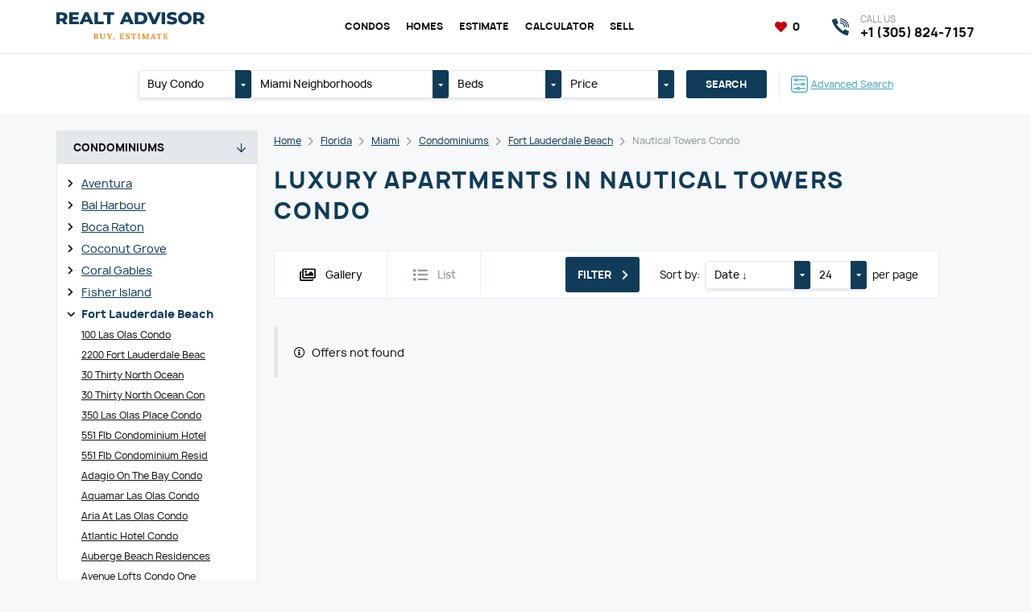

--- FILE ---
content_type: text/html; charset=UTF-8
request_url: https://myreproperty.com/florida/miami/condominiums/fort-lauderdale-beach/nautical-towers-condo
body_size: 87835
content:
<!DOCTYPE html>
<html lang="en">

<head>
	<meta http-equiv="content-type" content="text/html; charset=utf-8"/>

	<title>Buy luxury apartments in Nautical Towers Condo</title>
	<meta name="keywords" content=""/>
	<meta name="description" content=""/>
	<meta name="viewport" content="width=device-width,initial-scale=1.0">

	<link href="https://myreproperty.com/assets/site/css/style.css?v=6970ddc4b5394" rel="stylesheet" type="text/css" />
	
	<link href="https://myreproperty.com/assets/plugins/font-awesome/css/all.min.css?v=6970ddc4b5394" rel="stylesheet" type="text/css" />
	<link href="https://myreproperty.com/assets/plugins/font-manrope/font.css" rel="stylesheet" type="text/css" />

	<script>
		const BASE_URL = "https://myreproperty.com/",
			CSRF = "bdda079b8da157a280a284abb66bd217",
            RECAPTCHA_KEY = "6Lc4UFgpAAAAAJxCkJT5q9prB9CgaiXr5_vdSN8Y";
	</script>

	
	<link rel="canonical" href="https://myreproperty.com/florida/miami/condominiums/fort-lauderdale-beach/nautical-towers-condo" />

<link rel="apple-touch-icon" sizes="57x57" href="https://myreproperty.com/assets/site/img/favicon/apple-touch-icon-57x57.png?v=6970ddc4b5394" />
<link rel="apple-touch-icon" sizes="60x60" href="https://myreproperty.com/assets/site/img/favicon/apple-touch-icon-60x60.png?v=6970ddc4b5394" />
<link rel="apple-touch-icon" sizes="72x72" href="https://myreproperty.com/assets/site/img/favicon/apple-touch-icon-72x72.png?v=6970ddc4b5394" />
<link rel="apple-touch-icon" sizes="76x76" href="https://myreproperty.com/assets/site/img/favicon/apple-touch-icon-76x76.png?v=6970ddc4b5394" />
<link rel="apple-touch-icon" sizes="114x114" href="https://myreproperty.com/assets/site/img/favicon/apple-touch-icon-114x114.png?v=6970ddc4b5394" />
<link rel="apple-touch-icon" sizes="120x120" href="https://myreproperty.com/assets/site/img/favicon/apple-touch-icon-120x120.png?v=6970ddc4b5394" />
<link rel="apple-touch-icon" sizes="144x144" href="https://myreproperty.com/assets/site/img/favicon/apple-touch-icon-144x144.png?v=6970ddc4b5394" />
<link rel="apple-touch-icon" sizes="152x152" href="https://myreproperty.com/assets/site/img/favicon/apple-touch-icon-152x152.png?v=6970ddc4b5394" />
<link rel="apple-touch-icon" sizes="180x180" href="https://myreproperty.com/assets/site/img/favicon/apple-touch-icon-180x180.png?v=6970ddc4b5394" />
<link rel="icon" type="image/png" href="https://myreproperty.com/assets/site/img/favicon/favicon-32x32.png?v=6970ddc4b5394" sizes="32x32" />
<link rel="icon" type="image/png" href="https://myreproperty.com/assets/site/img/favicon/android-chrome-192x192.png?v=6970ddc4b5394" sizes="192x192" />
<link rel="icon" type="image/png" href="https://myreproperty.com/assets/site/img/favicon/favicon-96x96.png?v=6970ddc4b5394" sizes="96x96" />
<link rel="icon" type="image/png" href="https://myreproperty.com/assets/site/img/favicon/favicon-16x16.png?v=6970ddc4b5394" sizes="16x16" />
<link rel="manifest" href="https://myreproperty.com/assets/site/img/favicon/manifest.json?v=6970ddc4b5394" />

	<meta property="og:type" content="website"/>
	<meta property="og:title" content="Buy luxury apartments in Nautical Towers Condo"/>
	<meta property="og:description" content=""/>
	<meta property="og:url" content="https://myreproperty.com/florida/miami/condominiums/fort-lauderdale-beach/nautical-towers-condo"/>
	<meta property="og:site_name" content="Realt Advisor"/>
	<meta property="og:image" content="https://myreproperty.com/assets/site/img/og_image.jpg"/>
	<meta property="og:image:type" content="image/jpeg"/>
	<meta property="og:image:width" content="1200"/>
	<meta property="og:image:height" content="630"/>

	<meta name="theme-color" content="#1D5570" />

	<!-- Global site tag (gtag.js) - Google Analytics -->
<script async src="https://www.googletagmanager.com/gtag/js?id=G-VHXMP76BVH"></script>
<script>
  window.dataLayer = window.dataLayer || [];
  function gtag(){dataLayer.push(arguments);}
  gtag('js', new Date());

  gtag('config', 'G-VHXMP76BVH');
</script>
<meta name="google-site-verification" content="zqC-YBgwlBKHBinLhgNw7QK6a5M4kdsWgyLTY76ZjQE" />
</head>
<body class="pageview-condominiums">

<header class="header">
	<div class="header-top">
		<div class="container">
			<a href="javascript:void(0)" class="header-bars" data-burger>
				<i></i><i></i><i></i>
			</a>
			<div class="header-left">
				<a href="https://myreproperty.com/" class="header-logo">
					<img src="https://myreproperty.com/assets/uploads/settings/logo.svg" alt="Miami real estate - buy, sell, estimate" class="image" loading="lazy" />				</a>
			</div>
			<div class="header-center">
				<nav class="header-nav">
					<ul class="header-nav-list">
													<li>
								<a href="https://myreproperty.com/florida/miami/condominiums/"  class="header-nav-link current" >Condos</a>							</li>
													<li>
								<a href="https://myreproperty.com/florida/miami/homes/"  class="header-nav-link current" >Homes</a>							</li>
													<li>
								<a href="https://myreproperty.com/estimate"  class="header-nav-link" >Estimate</a>							</li>
													<li>
								<a href="https://myreproperty.com/calculators"  class="header-nav-link" >Calculator</a>							</li>
													<li>
								<a href="https://myreproperty.com/sell"  class="header-nav-link" >Sell</a>							</li>
											</ul>
				</nav>
			</div>
			<div class="header-right">
				<div class="header-favorites">
					<a href="https://myreproperty.com/favorites" class="link active">
						<i class="fa5 fas fa-heart fa-fw" ></i>						<span data-favorite-counter>0</span>
					</a>
				</div>
				<a href="https://myreproperty.com/florida/miami/search/advanced" class="header-search-mobile">
					<i class="fa5 fas fa-search" ></i>				</a>
				
				<a href="tel:13058247157" class="header-phone">
					<i class="icon"></i>
					<div class="title">Call us</div>
					<div class="text">+1 (305) 824-7157</div>
				</a>
							</div>
		</div>
	</div>
</header>



<div class="content">
	<div class="header-search">
	<div class="container">
		<form action="https://myreproperty.com/florida/miami/search" method="get" class="header-search-form">
			<ul class="inputs">
				<li>
															<div class="dropdown" data-toggle="dropdown">
						<a href="javascript:void(0)" class="dropdown-label" data-dropdown="link">
							<span class="dropdown-title" data-dropdown="label">Buy Condo</span>
							<span class="dropdown-toggle"><i class="fa5 fas fa-caret-down" ></i></span>
						</a>
						<div class="dropdown-content" data-dropdown="content">
							<ul class="dropdown-select">
															<li>
									<label class="dropdown-item">
										<input type="radio"
											   class="none"
											   name="type"
											   value="Condominium"
											   data-dropdown="item"
											   checked>
										Buy Condo									</label>
								</li>
															<li>
									<label class="dropdown-item">
										<input type="radio"
											   class="none"
											   name="type"
											   value="Single Family Residence"
											   data-dropdown="item"
											   >
										Buy Home									</label>
								</li>
														</ul>
						</div>
					</div>
				</li>
				<li class="_xl">
										<div class="dropdown" data-toggle="dropdown" data-dropdown-default="Miami Neighborhoods">
						<a href="javascript:void(0)" class="dropdown-label" data-dropdown="link">
							<span class="dropdown-title" data-dropdown="label">
								Miami Neighborhoods							</span>
							<span class="dropdown-toggle"><i class="fa5 fas fa-caret-down" ></i></span>
						</a>
						<div class="dropdown-content" data-dropdown="content">
							<ul class="dropdown-select">
																	<li>
										<label class="dropdown-checker">
											<div class="dropdown-checkbox">
												<input type="checkbox"
													   name="region[]"
													   value="Atlantis"
													   data-dropdown="item"
													>
												<i></i>
											</div>
											Atlantis										</label>
									</li>
																	<li>
										<label class="dropdown-checker">
											<div class="dropdown-checkbox">
												<input type="checkbox"
													   name="region[]"
													   value="Ave Maria"
													   data-dropdown="item"
													>
												<i></i>
											</div>
											Ave Maria										</label>
									</li>
																	<li>
										<label class="dropdown-checker">
											<div class="dropdown-checkbox">
												<input type="checkbox"
													   name="region[]"
													   value="Aventura"
													   data-dropdown="item"
													>
												<i></i>
											</div>
											Aventura										</label>
									</li>
																	<li>
										<label class="dropdown-checker">
											<div class="dropdown-checkbox">
												<input type="checkbox"
													   name="region[]"
													   value="Bal Harbour"
													   data-dropdown="item"
													>
												<i></i>
											</div>
											Bal Harbour										</label>
									</li>
																	<li>
										<label class="dropdown-checker">
											<div class="dropdown-checkbox">
												<input type="checkbox"
													   name="region[]"
													   value="Bay Harbor Islands"
													   data-dropdown="item"
													>
												<i></i>
											</div>
											Bay Harbor Islands										</label>
									</li>
																	<li>
										<label class="dropdown-checker">
											<div class="dropdown-checkbox">
												<input type="checkbox"
													   name="region[]"
													   value="Biscayne Park"
													   data-dropdown="item"
													>
												<i></i>
											</div>
											Biscayne Park										</label>
									</li>
																	<li>
										<label class="dropdown-checker">
											<div class="dropdown-checkbox">
												<input type="checkbox"
													   name="region[]"
													   value="Boca Raton"
													   data-dropdown="item"
													>
												<i></i>
											</div>
											Boca Raton										</label>
									</li>
																	<li>
										<label class="dropdown-checker">
											<div class="dropdown-checkbox">
												<input type="checkbox"
													   name="region[]"
													   value="Bonita Springs"
													   data-dropdown="item"
													>
												<i></i>
											</div>
											Bonita Springs										</label>
									</li>
																	<li>
										<label class="dropdown-checker">
											<div class="dropdown-checkbox">
												<input type="checkbox"
													   name="region[]"
													   value="Boynton Beach"
													   data-dropdown="item"
													>
												<i></i>
											</div>
											Boynton Beach										</label>
									</li>
																	<li>
										<label class="dropdown-checker">
											<div class="dropdown-checkbox">
												<input type="checkbox"
													   name="region[]"
													   value="Bradenton"
													   data-dropdown="item"
													>
												<i></i>
											</div>
											Bradenton										</label>
									</li>
																	<li>
										<label class="dropdown-checker">
											<div class="dropdown-checkbox">
												<input type="checkbox"
													   name="region[]"
													   value="Cape Canaveral"
													   data-dropdown="item"
													>
												<i></i>
											</div>
											Cape Canaveral										</label>
									</li>
																	<li>
										<label class="dropdown-checker">
											<div class="dropdown-checkbox">
												<input type="checkbox"
													   name="region[]"
													   value="Cape Coral"
													   data-dropdown="item"
													>
												<i></i>
											</div>
											Cape Coral										</label>
									</li>
																	<li>
										<label class="dropdown-checker">
											<div class="dropdown-checkbox">
												<input type="checkbox"
													   name="region[]"
													   value="Cocoa Beach"
													   data-dropdown="item"
													>
												<i></i>
											</div>
											Cocoa Beach										</label>
									</li>
																	<li>
										<label class="dropdown-checker">
											<div class="dropdown-checkbox">
												<input type="checkbox"
													   name="region[]"
													   value="Coconut Creek"
													   data-dropdown="item"
													>
												<i></i>
											</div>
											Coconut Creek										</label>
									</li>
																	<li>
										<label class="dropdown-checker">
											<div class="dropdown-checkbox">
												<input type="checkbox"
													   name="region[]"
													   value="Coconut Grove"
													   data-dropdown="item"
													>
												<i></i>
											</div>
											Coconut Grove										</label>
									</li>
																	<li>
										<label class="dropdown-checker">
											<div class="dropdown-checkbox">
												<input type="checkbox"
													   name="region[]"
													   value="Cooper City"
													   data-dropdown="item"
													>
												<i></i>
											</div>
											Cooper City										</label>
									</li>
																	<li>
										<label class="dropdown-checker">
											<div class="dropdown-checkbox">
												<input type="checkbox"
													   name="region[]"
													   value="Coral Gables"
													   data-dropdown="item"
													>
												<i></i>
											</div>
											Coral Gables										</label>
									</li>
																	<li>
										<label class="dropdown-checker">
											<div class="dropdown-checkbox">
												<input type="checkbox"
													   name="region[]"
													   value="Coral Springs"
													   data-dropdown="item"
													>
												<i></i>
											</div>
											Coral Springs										</label>
									</li>
																	<li>
										<label class="dropdown-checker">
											<div class="dropdown-checkbox">
												<input type="checkbox"
													   name="region[]"
													   value="Cutler Bay"
													   data-dropdown="item"
													>
												<i></i>
											</div>
											Cutler Bay										</label>
									</li>
																	<li>
										<label class="dropdown-checker">
											<div class="dropdown-checkbox">
												<input type="checkbox"
													   name="region[]"
													   value="Dania Beach"
													   data-dropdown="item"
													>
												<i></i>
											</div>
											Dania Beach										</label>
									</li>
																	<li>
										<label class="dropdown-checker">
											<div class="dropdown-checkbox">
												<input type="checkbox"
													   name="region[]"
													   value="Davenport"
													   data-dropdown="item"
													>
												<i></i>
											</div>
											Davenport										</label>
									</li>
																	<li>
										<label class="dropdown-checker">
											<div class="dropdown-checkbox">
												<input type="checkbox"
													   name="region[]"
													   value="Davie"
													   data-dropdown="item"
													>
												<i></i>
											</div>
											Davie										</label>
									</li>
																	<li>
										<label class="dropdown-checker">
											<div class="dropdown-checkbox">
												<input type="checkbox"
													   name="region[]"
													   value="Daytona"
													   data-dropdown="item"
													>
												<i></i>
											</div>
											Daytona										</label>
									</li>
																	<li>
										<label class="dropdown-checker">
											<div class="dropdown-checkbox">
												<input type="checkbox"
													   name="region[]"
													   value="Deerfield Beach"
													   data-dropdown="item"
													>
												<i></i>
											</div>
											Deerfield Beach										</label>
									</li>
																	<li>
										<label class="dropdown-checker">
											<div class="dropdown-checkbox">
												<input type="checkbox"
													   name="region[]"
													   value="Delray Beach"
													   data-dropdown="item"
													>
												<i></i>
											</div>
											Delray Beach										</label>
									</li>
																	<li>
										<label class="dropdown-checker">
											<div class="dropdown-checkbox">
												<input type="checkbox"
													   name="region[]"
													   value="Doral"
													   data-dropdown="item"
													>
												<i></i>
											</div>
											Doral										</label>
									</li>
																	<li>
										<label class="dropdown-checker">
											<div class="dropdown-checkbox">
												<input type="checkbox"
													   name="region[]"
													   value="Duck"
													   data-dropdown="item"
													>
												<i></i>
											</div>
											Duck										</label>
									</li>
																	<li>
										<label class="dropdown-checker">
											<div class="dropdown-checkbox">
												<input type="checkbox"
													   name="region[]"
													   value="Englewood"
													   data-dropdown="item"
													>
												<i></i>
											</div>
											Englewood										</label>
									</li>
																	<li>
										<label class="dropdown-checker">
											<div class="dropdown-checkbox">
												<input type="checkbox"
													   name="region[]"
													   value="Fisher Island"
													   data-dropdown="item"
													>
												<i></i>
											</div>
											Fisher Island										</label>
									</li>
																	<li>
										<label class="dropdown-checker">
											<div class="dropdown-checkbox">
												<input type="checkbox"
													   name="region[]"
													   value="Florida City"
													   data-dropdown="item"
													>
												<i></i>
											</div>
											Florida City										</label>
									</li>
																	<li>
										<label class="dropdown-checker">
											<div class="dropdown-checkbox">
												<input type="checkbox"
													   name="region[]"
													   value="Fort Lauderdale"
													   data-dropdown="item"
													>
												<i></i>
											</div>
											Fort Lauderdale Beach										</label>
									</li>
																	<li>
										<label class="dropdown-checker">
											<div class="dropdown-checkbox">
												<input type="checkbox"
													   name="region[]"
													   value="Fort Myers"
													   data-dropdown="item"
													>
												<i></i>
											</div>
											Fort Myers										</label>
									</li>
																	<li>
										<label class="dropdown-checker">
											<div class="dropdown-checkbox">
												<input type="checkbox"
													   name="region[]"
													   value="Fort Pierce"
													   data-dropdown="item"
													>
												<i></i>
											</div>
											Fort Pierce										</label>
									</li>
																	<li>
										<label class="dropdown-checker">
											<div class="dropdown-checkbox">
												<input type="checkbox"
													   name="region[]"
													   value="Gainesville"
													   data-dropdown="item"
													>
												<i></i>
											</div>
											Gainesville										</label>
									</li>
																	<li>
										<label class="dropdown-checker">
											<div class="dropdown-checkbox">
												<input type="checkbox"
													   name="region[]"
													   value="Green Acres"
													   data-dropdown="item"
													>
												<i></i>
											</div>
											Green Acres										</label>
									</li>
																	<li>
										<label class="dropdown-checker">
											<div class="dropdown-checkbox">
												<input type="checkbox"
													   name="region[]"
													   value="Hallandale Beach"
													   data-dropdown="item"
													>
												<i></i>
											</div>
											Hallandale Beach										</label>
									</li>
																	<li>
										<label class="dropdown-checker">
											<div class="dropdown-checkbox">
												<input type="checkbox"
													   name="region[]"
													   value="Hialeah"
													   data-dropdown="item"
													>
												<i></i>
											</div>
											Hialeah										</label>
									</li>
																	<li>
										<label class="dropdown-checker">
											<div class="dropdown-checkbox">
												<input type="checkbox"
													   name="region[]"
													   value="Hialeah Gardens"
													   data-dropdown="item"
													>
												<i></i>
											</div>
											Hialeah Gardens										</label>
									</li>
																	<li>
										<label class="dropdown-checker">
											<div class="dropdown-checkbox">
												<input type="checkbox"
													   name="region[]"
													   value="Highland Beach"
													   data-dropdown="item"
													>
												<i></i>
											</div>
											Highland Beach										</label>
									</li>
																	<li>
										<label class="dropdown-checker">
											<div class="dropdown-checkbox">
												<input type="checkbox"
													   name="region[]"
													   value="Hillsboro Beach"
													   data-dropdown="item"
													>
												<i></i>
											</div>
											Hillsboro Beach										</label>
									</li>
																	<li>
										<label class="dropdown-checker">
											<div class="dropdown-checkbox">
												<input type="checkbox"
													   name="region[]"
													   value="Hobe Sound"
													   data-dropdown="item"
													>
												<i></i>
											</div>
											Hobe Sound										</label>
									</li>
																	<li>
										<label class="dropdown-checker">
											<div class="dropdown-checkbox">
												<input type="checkbox"
													   name="region[]"
													   value="Hollywood"
													   data-dropdown="item"
													>
												<i></i>
											</div>
											Hollywood Beach										</label>
									</li>
																	<li>
										<label class="dropdown-checker">
											<div class="dropdown-checkbox">
												<input type="checkbox"
													   name="region[]"
													   value="Homestead"
													   data-dropdown="item"
													>
												<i></i>
											</div>
											Homestead										</label>
									</li>
																	<li>
										<label class="dropdown-checker">
											<div class="dropdown-checkbox">
												<input type="checkbox"
													   name="region[]"
													   value="Hutchinson Island"
													   data-dropdown="item"
													>
												<i></i>
											</div>
											Hutchinson Island										</label>
									</li>
																	<li>
										<label class="dropdown-checker">
											<div class="dropdown-checkbox">
												<input type="checkbox"
													   name="region[]"
													   value="Hypoluxo"
													   data-dropdown="item"
													>
												<i></i>
											</div>
											Hypoluxo										</label>
									</li>
																	<li>
										<label class="dropdown-checker">
											<div class="dropdown-checkbox">
												<input type="checkbox"
													   name="region[]"
													   value="Indialantic"
													   data-dropdown="item"
													>
												<i></i>
											</div>
											Indialantic										</label>
									</li>
																	<li>
										<label class="dropdown-checker">
											<div class="dropdown-checkbox">
												<input type="checkbox"
													   name="region[]"
													   value="Islamorada"
													   data-dropdown="item"
													>
												<i></i>
											</div>
											Islamorada										</label>
									</li>
																	<li>
										<label class="dropdown-checker">
											<div class="dropdown-checkbox">
												<input type="checkbox"
													   name="region[]"
													   value="Jensen Beach"
													   data-dropdown="item"
													>
												<i></i>
											</div>
											Jensen Beach										</label>
									</li>
																	<li>
										<label class="dropdown-checker">
											<div class="dropdown-checkbox">
												<input type="checkbox"
													   name="region[]"
													   value="Juno Beach"
													   data-dropdown="item"
													>
												<i></i>
											</div>
											Juno Beach										</label>
									</li>
																	<li>
										<label class="dropdown-checker">
											<div class="dropdown-checkbox">
												<input type="checkbox"
													   name="region[]"
													   value="Jupiter"
													   data-dropdown="item"
													>
												<i></i>
											</div>
											Jupiter										</label>
									</li>
																	<li>
										<label class="dropdown-checker">
											<div class="dropdown-checkbox">
												<input type="checkbox"
													   name="region[]"
													   value="Kendall"
													   data-dropdown="item"
													>
												<i></i>
											</div>
											Kendall										</label>
									</li>
																	<li>
										<label class="dropdown-checker">
											<div class="dropdown-checkbox">
												<input type="checkbox"
													   name="region[]"
													   value="Key Biscayne"
													   data-dropdown="item"
													>
												<i></i>
											</div>
											Key Biscayne										</label>
									</li>
																	<li>
										<label class="dropdown-checker">
											<div class="dropdown-checkbox">
												<input type="checkbox"
													   name="region[]"
													   value="Key Largo"
													   data-dropdown="item"
													>
												<i></i>
											</div>
											Key Largo										</label>
									</li>
																	<li>
										<label class="dropdown-checker">
											<div class="dropdown-checkbox">
												<input type="checkbox"
													   name="region[]"
													   value="Kissimmee"
													   data-dropdown="item"
													>
												<i></i>
											</div>
											Kissimmee										</label>
									</li>
																	<li>
										<label class="dropdown-checker">
											<div class="dropdown-checkbox">
												<input type="checkbox"
													   name="region[]"
													   value="Lake Park"
													   data-dropdown="item"
													>
												<i></i>
											</div>
											Lake Park										</label>
									</li>
																	<li>
										<label class="dropdown-checker">
											<div class="dropdown-checkbox">
												<input type="checkbox"
													   name="region[]"
													   value="Lake Worth"
													   data-dropdown="item"
													>
												<i></i>
											</div>
											Lake Worth										</label>
									</li>
																	<li>
										<label class="dropdown-checker">
											<div class="dropdown-checkbox">
												<input type="checkbox"
													   name="region[]"
													   value="Lakeland"
													   data-dropdown="item"
													>
												<i></i>
											</div>
											Lakeland										</label>
									</li>
																	<li>
										<label class="dropdown-checker">
											<div class="dropdown-checkbox">
												<input type="checkbox"
													   name="region[]"
													   value="Lantana"
													   data-dropdown="item"
													>
												<i></i>
											</div>
											Lantana										</label>
									</li>
																	<li>
										<label class="dropdown-checker">
											<div class="dropdown-checkbox">
												<input type="checkbox"
													   name="region[]"
													   value="Lauderdale By The Sea"
													   data-dropdown="item"
													>
												<i></i>
											</div>
											Lauderdale By The Sea										</label>
									</li>
																	<li>
										<label class="dropdown-checker">
											<div class="dropdown-checkbox">
												<input type="checkbox"
													   name="region[]"
													   value="Lauderdale Lakes"
													   data-dropdown="item"
													>
												<i></i>
											</div>
											Lauderdale Lakes										</label>
									</li>
																	<li>
										<label class="dropdown-checker">
											<div class="dropdown-checkbox">
												<input type="checkbox"
													   name="region[]"
													   value="Lauderhill"
													   data-dropdown="item"
													>
												<i></i>
											</div>
											Lauderhill										</label>
									</li>
																	<li>
										<label class="dropdown-checker">
											<div class="dropdown-checkbox">
												<input type="checkbox"
													   name="region[]"
													   value="Lehigh Acres"
													   data-dropdown="item"
													>
												<i></i>
											</div>
											Lehigh Acres										</label>
									</li>
																	<li>
										<label class="dropdown-checker">
											<div class="dropdown-checkbox">
												<input type="checkbox"
													   name="region[]"
													   value="Lighthouse Point"
													   data-dropdown="item"
													>
												<i></i>
											</div>
											Lighthouse Point										</label>
									</li>
																	<li>
										<label class="dropdown-checker">
											<div class="dropdown-checkbox">
												<input type="checkbox"
													   name="region[]"
													   value="Longwood"
													   data-dropdown="item"
													>
												<i></i>
											</div>
											Longwood										</label>
									</li>
																	<li>
										<label class="dropdown-checker">
											<div class="dropdown-checkbox">
												<input type="checkbox"
													   name="region[]"
													   value="Marathon"
													   data-dropdown="item"
													>
												<i></i>
											</div>
											Marathon										</label>
									</li>
																	<li>
										<label class="dropdown-checker">
											<div class="dropdown-checkbox">
												<input type="checkbox"
													   name="region[]"
													   value="Marco Island"
													   data-dropdown="item"
													>
												<i></i>
											</div>
											Marco Island										</label>
									</li>
																	<li>
										<label class="dropdown-checker">
											<div class="dropdown-checkbox">
												<input type="checkbox"
													   name="region[]"
													   value="Margate"
													   data-dropdown="item"
													>
												<i></i>
											</div>
											Margate										</label>
									</li>
																	<li>
										<label class="dropdown-checker">
											<div class="dropdown-checkbox">
												<input type="checkbox"
													   name="region[]"
													   value="Melbourne"
													   data-dropdown="item"
													>
												<i></i>
											</div>
											Melbourne										</label>
									</li>
																	<li>
										<label class="dropdown-checker">
											<div class="dropdown-checkbox">
												<input type="checkbox"
													   name="region[]"
													   value="Merritt Island"
													   data-dropdown="item"
													>
												<i></i>
											</div>
											Merritt Island										</label>
									</li>
																	<li>
										<label class="dropdown-checker">
											<div class="dropdown-checkbox">
												<input type="checkbox"
													   name="region[]"
													   value="Miami"
													   data-dropdown="item"
													>
												<i></i>
											</div>
											Miami										</label>
									</li>
																	<li>
										<label class="dropdown-checker">
											<div class="dropdown-checkbox">
												<input type="checkbox"
													   name="region[]"
													   value="Miami Beach"
													   data-dropdown="item"
													>
												<i></i>
											</div>
											Miami Beach										</label>
									</li>
																	<li>
										<label class="dropdown-checker">
											<div class="dropdown-checkbox">
												<input type="checkbox"
													   name="region[]"
													   value="Miami Gardens"
													   data-dropdown="item"
													>
												<i></i>
											</div>
											Miami Gardens										</label>
									</li>
																	<li>
										<label class="dropdown-checker">
											<div class="dropdown-checkbox">
												<input type="checkbox"
													   name="region[]"
													   value="Miami Lakes"
													   data-dropdown="item"
													>
												<i></i>
											</div>
											Miami Lakes										</label>
									</li>
																	<li>
										<label class="dropdown-checker">
											<div class="dropdown-checkbox">
												<input type="checkbox"
													   name="region[]"
													   value="Miami Shores"
													   data-dropdown="item"
													>
												<i></i>
											</div>
											Miami Shores										</label>
									</li>
																	<li>
										<label class="dropdown-checker">
											<div class="dropdown-checkbox">
												<input type="checkbox"
													   name="region[]"
													   value="Miramar"
													   data-dropdown="item"
													>
												<i></i>
											</div>
											Miramar										</label>
									</li>
																	<li>
										<label class="dropdown-checker">
											<div class="dropdown-checkbox">
												<input type="checkbox"
													   name="region[]"
													   value="Naples"
													   data-dropdown="item"
													>
												<i></i>
											</div>
											Naples										</label>
									</li>
																	<li>
										<label class="dropdown-checker">
											<div class="dropdown-checkbox">
												<input type="checkbox"
													   name="region[]"
													   value="North Bay Village"
													   data-dropdown="item"
													>
												<i></i>
											</div>
											North Bay Village										</label>
									</li>
																	<li>
										<label class="dropdown-checker">
											<div class="dropdown-checkbox">
												<input type="checkbox"
													   name="region[]"
													   value="North Lauderdale"
													   data-dropdown="item"
													>
												<i></i>
											</div>
											North Lauderdale										</label>
									</li>
																	<li>
										<label class="dropdown-checker">
											<div class="dropdown-checkbox">
												<input type="checkbox"
													   name="region[]"
													   value="North Miami"
													   data-dropdown="item"
													>
												<i></i>
											</div>
											North Miami										</label>
									</li>
																	<li>
										<label class="dropdown-checker">
											<div class="dropdown-checkbox">
												<input type="checkbox"
													   name="region[]"
													   value="North Miami Beach"
													   data-dropdown="item"
													>
												<i></i>
											</div>
											North Miami Beach										</label>
									</li>
																	<li>
										<label class="dropdown-checker">
											<div class="dropdown-checkbox">
												<input type="checkbox"
													   name="region[]"
													   value="North Palm Beach"
													   data-dropdown="item"
													>
												<i></i>
											</div>
											North Palm Beach										</label>
									</li>
																	<li>
										<label class="dropdown-checker">
											<div class="dropdown-checkbox">
												<input type="checkbox"
													   name="region[]"
													   value="Oakland Park"
													   data-dropdown="item"
													>
												<i></i>
											</div>
											Oakland Park										</label>
									</li>
																	<li>
										<label class="dropdown-checker">
											<div class="dropdown-checkbox">
												<input type="checkbox"
													   name="region[]"
													   value="Ocala"
													   data-dropdown="item"
													>
												<i></i>
											</div>
											Ocala										</label>
									</li>
																	<li>
										<label class="dropdown-checker">
											<div class="dropdown-checkbox">
												<input type="checkbox"
													   name="region[]"
													   value="Opa-Locka"
													   data-dropdown="item"
													>
												<i></i>
											</div>
											Opa-Locka										</label>
									</li>
																	<li>
										<label class="dropdown-checker">
											<div class="dropdown-checkbox">
												<input type="checkbox"
													   name="region[]"
													   value="Orlando"
													   data-dropdown="item"
													>
												<i></i>
											</div>
											Orlando										</label>
									</li>
																	<li>
										<label class="dropdown-checker">
											<div class="dropdown-checkbox">
												<input type="checkbox"
													   name="region[]"
													   value="Ormond Beach"
													   data-dropdown="item"
													>
												<i></i>
											</div>
											Ormond Beach										</label>
									</li>
																	<li>
										<label class="dropdown-checker">
											<div class="dropdown-checkbox">
												<input type="checkbox"
													   name="region[]"
													   value="Other City - In The State Of Florida"
													   data-dropdown="item"
													>
												<i></i>
											</div>
											Other City - In The State Of Florida										</label>
									</li>
																	<li>
										<label class="dropdown-checker">
											<div class="dropdown-checkbox">
												<input type="checkbox"
													   name="region[]"
													   value="Other Country - Not In USA"
													   data-dropdown="item"
													>
												<i></i>
											</div>
											Other Country - Not In USA										</label>
									</li>
																	<li>
										<label class="dropdown-checker">
											<div class="dropdown-checkbox">
												<input type="checkbox"
													   name="region[]"
													   value="Palm Beach"
													   data-dropdown="item"
													>
												<i></i>
											</div>
											Palm Beach										</label>
									</li>
																	<li>
										<label class="dropdown-checker">
											<div class="dropdown-checkbox">
												<input type="checkbox"
													   name="region[]"
													   value="Palm Beach Gardens"
													   data-dropdown="item"
													>
												<i></i>
											</div>
											Palm Beach Gardens										</label>
									</li>
																	<li>
										<label class="dropdown-checker">
											<div class="dropdown-checkbox">
												<input type="checkbox"
													   name="region[]"
													   value="Palm City"
													   data-dropdown="item"
													>
												<i></i>
											</div>
											Palm City										</label>
									</li>
																	<li>
										<label class="dropdown-checker">
											<div class="dropdown-checkbox">
												<input type="checkbox"
													   name="region[]"
													   value="Palm Springs"
													   data-dropdown="item"
													>
												<i></i>
											</div>
											Palm Springs										</label>
									</li>
																	<li>
										<label class="dropdown-checker">
											<div class="dropdown-checkbox">
												<input type="checkbox"
													   name="region[]"
													   value="Palmetto Bay"
													   data-dropdown="item"
													>
												<i></i>
											</div>
											Palmetto Bay										</label>
									</li>
																	<li>
										<label class="dropdown-checker">
											<div class="dropdown-checkbox">
												<input type="checkbox"
													   name="region[]"
													   value="Panama City"
													   data-dropdown="item"
													>
												<i></i>
											</div>
											Panama City										</label>
									</li>
																	<li>
										<label class="dropdown-checker">
											<div class="dropdown-checkbox">
												<input type="checkbox"
													   name="region[]"
													   value="Pembroke Park"
													   data-dropdown="item"
													>
												<i></i>
											</div>
											Pembroke Park										</label>
									</li>
																	<li>
										<label class="dropdown-checker">
											<div class="dropdown-checkbox">
												<input type="checkbox"
													   name="region[]"
													   value="Pembroke Pines"
													   data-dropdown="item"
													>
												<i></i>
											</div>
											Pembroke Pines										</label>
									</li>
																	<li>
										<label class="dropdown-checker">
											<div class="dropdown-checkbox">
												<input type="checkbox"
													   name="region[]"
													   value="Pinecrest"
													   data-dropdown="item"
													>
												<i></i>
											</div>
											Pinecrest										</label>
									</li>
																	<li>
										<label class="dropdown-checker">
											<div class="dropdown-checkbox">
												<input type="checkbox"
													   name="region[]"
													   value="Plantation"
													   data-dropdown="item"
													>
												<i></i>
											</div>
											Plantation										</label>
									</li>
																	<li>
										<label class="dropdown-checker">
											<div class="dropdown-checkbox">
												<input type="checkbox"
													   name="region[]"
													   value="Plantation Key"
													   data-dropdown="item"
													>
												<i></i>
											</div>
											Plantation Key										</label>
									</li>
																	<li>
										<label class="dropdown-checker">
											<div class="dropdown-checkbox">
												<input type="checkbox"
													   name="region[]"
													   value="Pompano Beach"
													   data-dropdown="item"
													>
												<i></i>
											</div>
											Pompano Beach										</label>
									</li>
																	<li>
										<label class="dropdown-checker">
											<div class="dropdown-checkbox">
												<input type="checkbox"
													   name="region[]"
													   value="Port Charlotte"
													   data-dropdown="item"
													>
												<i></i>
											</div>
											Port Charlotte										</label>
									</li>
																	<li>
										<label class="dropdown-checker">
											<div class="dropdown-checkbox">
												<input type="checkbox"
													   name="region[]"
													   value="Port St. Lucie"
													   data-dropdown="item"
													>
												<i></i>
											</div>
											Port St. Lucie										</label>
									</li>
																	<li>
										<label class="dropdown-checker">
											<div class="dropdown-checkbox">
												<input type="checkbox"
													   name="region[]"
													   value="Riviera Beach"
													   data-dropdown="item"
													>
												<i></i>
											</div>
											Riviera Beach										</label>
									</li>
																	<li>
										<label class="dropdown-checker">
											<div class="dropdown-checkbox">
												<input type="checkbox"
													   name="region[]"
													   value="Royal Palm Beach"
													   data-dropdown="item"
													>
												<i></i>
											</div>
											Royal Palm Beach										</label>
									</li>
																	<li>
										<label class="dropdown-checker">
											<div class="dropdown-checkbox">
												<input type="checkbox"
													   name="region[]"
													   value="Sarasota"
													   data-dropdown="item"
													>
												<i></i>
											</div>
											Sarasota										</label>
									</li>
																	<li>
										<label class="dropdown-checker">
											<div class="dropdown-checkbox">
												<input type="checkbox"
													   name="region[]"
													   value="Sebring"
													   data-dropdown="item"
													>
												<i></i>
											</div>
											Sebring										</label>
									</li>
																	<li>
										<label class="dropdown-checker">
											<div class="dropdown-checkbox">
												<input type="checkbox"
													   name="region[]"
													   value="Singer Island"
													   data-dropdown="item"
													>
												<i></i>
											</div>
											Singer Island										</label>
									</li>
																	<li>
										<label class="dropdown-checker">
											<div class="dropdown-checkbox">
												<input type="checkbox"
													   name="region[]"
													   value="South Miami"
													   data-dropdown="item"
													>
												<i></i>
											</div>
											South Beach										</label>
									</li>
																	<li>
										<label class="dropdown-checker">
											<div class="dropdown-checkbox">
												<input type="checkbox"
													   name="region[]"
													   value="South Palm Beach"
													   data-dropdown="item"
													>
												<i></i>
											</div>
											South Palm Beach										</label>
									</li>
																	<li>
										<label class="dropdown-checker">
											<div class="dropdown-checkbox">
												<input type="checkbox"
													   name="region[]"
													   value="St Petersburg"
													   data-dropdown="item"
													>
												<i></i>
											</div>
											St Petersburg										</label>
									</li>
																	<li>
										<label class="dropdown-checker">
											<div class="dropdown-checkbox">
												<input type="checkbox"
													   name="region[]"
													   value="Stuart"
													   data-dropdown="item"
													>
												<i></i>
											</div>
											Stuart										</label>
									</li>
																	<li>
										<label class="dropdown-checker">
											<div class="dropdown-checkbox">
												<input type="checkbox"
													   name="region[]"
													   value="Sunny Isles Beach"
													   data-dropdown="item"
													>
												<i></i>
											</div>
											Sunny Isles Beach										</label>
									</li>
																	<li>
										<label class="dropdown-checker">
											<div class="dropdown-checkbox">
												<input type="checkbox"
													   name="region[]"
													   value="Sunrise"
													   data-dropdown="item"
													>
												<i></i>
											</div>
											Sunrise										</label>
									</li>
																	<li>
										<label class="dropdown-checker">
											<div class="dropdown-checkbox">
												<input type="checkbox"
													   name="region[]"
													   value="Surfside"
													   data-dropdown="item"
													>
												<i></i>
											</div>
											Surfside										</label>
									</li>
																	<li>
										<label class="dropdown-checker">
											<div class="dropdown-checkbox">
												<input type="checkbox"
													   name="region[]"
													   value="Sweetwater"
													   data-dropdown="item"
													>
												<i></i>
											</div>
											Sweetwater										</label>
									</li>
																	<li>
										<label class="dropdown-checker">
											<div class="dropdown-checkbox">
												<input type="checkbox"
													   name="region[]"
													   value="Tamarac"
													   data-dropdown="item"
													>
												<i></i>
											</div>
											Tamarac										</label>
									</li>
																	<li>
										<label class="dropdown-checker">
											<div class="dropdown-checkbox">
												<input type="checkbox"
													   name="region[]"
													   value="Tampa"
													   data-dropdown="item"
													>
												<i></i>
											</div>
											Tampa										</label>
									</li>
																	<li>
										<label class="dropdown-checker">
											<div class="dropdown-checkbox">
												<input type="checkbox"
													   name="region[]"
													   value="Tavernier"
													   data-dropdown="item"
													>
												<i></i>
											</div>
											Tavernier										</label>
									</li>
																	<li>
										<label class="dropdown-checker">
											<div class="dropdown-checkbox">
												<input type="checkbox"
													   name="region[]"
													   value="Tequesta"
													   data-dropdown="item"
													>
												<i></i>
											</div>
											Tequesta										</label>
									</li>
																	<li>
										<label class="dropdown-checker">
											<div class="dropdown-checkbox">
												<input type="checkbox"
													   name="region[]"
													   value="Titusville"
													   data-dropdown="item"
													>
												<i></i>
											</div>
											Titusville										</label>
									</li>
																	<li>
										<label class="dropdown-checker">
											<div class="dropdown-checkbox">
												<input type="checkbox"
													   name="region[]"
													   value="Unincorporated Dade County"
													   data-dropdown="item"
													>
												<i></i>
											</div>
											Unincorporated Dade County										</label>
									</li>
																	<li>
										<label class="dropdown-checker">
											<div class="dropdown-checkbox">
												<input type="checkbox"
													   name="region[]"
													   value="Venice"
													   data-dropdown="item"
													>
												<i></i>
											</div>
											Venice										</label>
									</li>
																	<li>
										<label class="dropdown-checker">
											<div class="dropdown-checkbox">
												<input type="checkbox"
													   name="region[]"
													   value="Vero Beach"
													   data-dropdown="item"
													>
												<i></i>
											</div>
											Vero Beach										</label>
									</li>
																	<li>
										<label class="dropdown-checker">
											<div class="dropdown-checkbox">
												<input type="checkbox"
													   name="region[]"
													   value="Wellington"
													   data-dropdown="item"
													>
												<i></i>
											</div>
											Wellington										</label>
									</li>
																	<li>
										<label class="dropdown-checker">
											<div class="dropdown-checkbox">
												<input type="checkbox"
													   name="region[]"
													   value="West Palm Beach"
													   data-dropdown="item"
													>
												<i></i>
											</div>
											West Palm Beach										</label>
									</li>
																	<li>
										<label class="dropdown-checker">
											<div class="dropdown-checkbox">
												<input type="checkbox"
													   name="region[]"
													   value="Weston"
													   data-dropdown="item"
													>
												<i></i>
											</div>
											Weston										</label>
									</li>
																	<li>
										<label class="dropdown-checker">
											<div class="dropdown-checkbox">
												<input type="checkbox"
													   name="region[]"
													   value="Wilton Manors"
													   data-dropdown="item"
													>
												<i></i>
											</div>
											Wilton Manors										</label>
									</li>
																	<li>
										<label class="dropdown-checker">
											<div class="dropdown-checkbox">
												<input type="checkbox"
													   name="region[]"
													   value="Winter Garden"
													   data-dropdown="item"
													>
												<i></i>
											</div>
											Winter Garden										</label>
									</li>
																	<li>
										<label class="dropdown-checker">
											<div class="dropdown-checkbox">
												<input type="checkbox"
													   name="region[]"
													   value="Winter Haven"
													   data-dropdown="item"
													>
												<i></i>
											</div>
											Winter Haven										</label>
									</li>
																	<li>
										<label class="dropdown-checker">
											<div class="dropdown-checkbox">
												<input type="checkbox"
													   name="region[]"
													   value="Winter Park"
													   data-dropdown="item"
													>
												<i></i>
											</div>
											Winter Park										</label>
									</li>
															</ul>
						</div>
					</div>
				</li>
				<li>
					<div class="dropdown" data-toggle="dropdown">
	<a href="javascript:void(0)" class="dropdown-label" data-dropdown="link">
		<span class="dropdown-title" data-dropdown="label">
			Beds		</span>
		<span class="dropdown-toggle"><i class="fa5 fas fa-caret-down" ></i></span>
	</a>
	<div class="dropdown-content" data-dropdown="content">
		<ul class="dropdown-select">
							<li>
					<label class="dropdown-item">
						<input type="radio"
							   class="none"
							   name="beds"
							   value="all"
							   data-dropdown="item"
							>
						Any beds					</label>
				</li>
							<li>
					<label class="dropdown-item">
						<input type="radio"
							   class="none"
							   name="beds"
							   value="1"
							   data-dropdown="item"
							>
						1					</label>
				</li>
							<li>
					<label class="dropdown-item">
						<input type="radio"
							   class="none"
							   name="beds"
							   value="2"
							   data-dropdown="item"
							>
						2					</label>
				</li>
							<li>
					<label class="dropdown-item">
						<input type="radio"
							   class="none"
							   name="beds"
							   value="3"
							   data-dropdown="item"
							>
						3					</label>
				</li>
							<li>
					<label class="dropdown-item">
						<input type="radio"
							   class="none"
							   name="beds"
							   value="4"
							   data-dropdown="item"
							>
						4					</label>
				</li>
							<li>
					<label class="dropdown-item">
						<input type="radio"
							   class="none"
							   name="beds"
							   value="5+"
							   data-dropdown="item"
							>
						5+					</label>
				</li>
					</ul>
	</div>
</div>				</li>
				<li>
															<div class="dropdown" data-toggle="dropdown">
						<a href="javascript:void(0)" class="dropdown-label" data-dropdown="link">
							<span class="dropdown-title" data-dropdown="label" data-dropdown-default="Price">
							Price							</span>
							<span class="dropdown-toggle"><i class="fa5 fas fa-caret-down" ></i></span>
						</a>
						<div class="dropdown-content dropdown-content-range" data-dropdown="content">
							<ul class="dropdown-range">
								<li>
									<div class="group">
										<div class="label">Min:</div>
										<input type="text"
											   name="price_min"
											   class="form-input"
											   value=""
											   data-dropdown-range="min" >
									</div>
								</li>
								<li>
									<div class="group">
										<div class="label">Max:</div>
										<input type="text"
											   name="price_max"
											   class="form-input"
											   value=""
											   data-dropdown-range="max" >
									</div>
								</li>
							</ul>
						</div>
					</div>
				</li>
			</ul>
			<div class="action">
				<button class="btn">Search</button>
			</div>
			<div class="extended">
				<a href="https://myreproperty.com/florida/miami/search/advanced">
					Advanced Search				</a>
			</div>
		</form>
	</div>
</div>
<div class="page-content">
	<div class="container">
		<div class="page-container">
			<div class="page-container-left">
				
<ul class="estate-navigation">
	<li>
				<div class="estate-navigation-item open" data-accordeon-item>
			<div class="title" data-accordeon-btn>
				Condominiums
				<div class="toggle"><i class="fa5 far fa-arrow-right" ></i></div>
			</div>
			<ul class="list show" data-accordeon-content>
																													<li>
												<div class="content">
							<div class="parent">
								<div class="arrow" data-accordeon-arrow>
																			<i class="fa5 fas fa-chevron-right fa-fw" ></i>																	</div>
								<a href="https://myreproperty.com/florida/miami/condominiums/aventura"
								   class="link ">
									Aventura								</a>
							</div>
															<ul class="list-child" data-accordeon-child>
																													<li>
											<a class=""
											   href="https://myreproperty.com/florida/miami/condominiums/aventura/100-hidden-bay-condo">
												100 Hidden Bay Condo											</a>
										</li>
																													<li>
											<a class=""
											   href="https://myreproperty.com/florida/miami/condominiums/aventura/1000-isl-blvd-williams-is">
												1000 Isl Blvd Williams Is											</a>
										</li>
																													<li>
											<a class=""
											   href="https://myreproperty.com/florida/miami/condominiums/aventura/2000-isl-blvd-williams-is">
												2000 Isl Blvd Williams Is											</a>
										</li>
																													<li>
											<a class=""
											   href="https://myreproperty.com/florida/miami/condominiums/aventura/miami-condo-24">
												24											</a>
										</li>
																													<li>
											<a class=""
											   href="https://myreproperty.com/florida/miami/condominiums/aventura/2600-isl-blvd-williams-is">
												2600 Isl Blvd Williams Is											</a>
										</li>
																													<li>
											<a class=""
											   href="https://myreproperty.com/florida/miami/condominiums/aventura/2800-isl-blvd">
												2800 Isl Blvd											</a>
										</li>
																													<li>
											<a class=""
											   href="https://myreproperty.com/florida/miami/condominiums/aventura/2800-isl-blvd-williams-is">
												2800 Isl Blvd Williams Is											</a>
										</li>
																													<li>
											<a class=""
											   href="https://myreproperty.com/florida/miami/condominiums/aventura/3000-isl-blvd-williams-is">
												3000 Isl Blvd Williams Is											</a>
										</li>
																													<li>
											<a class=""
											   href="https://myreproperty.com/florida/miami/condominiums/aventura/3030-aventura">
												3030 Aventura											</a>
										</li>
																													<li>
											<a class=""
											   href="https://myreproperty.com/florida/miami/condominiums/aventura/3030-aventura-condo">
												3030 Aventura Condo											</a>
										</li>
																													<li>
											<a class=""
											   href="https://myreproperty.com/florida/miami/condominiums/aventura/4000-isl-blvd-williams-is">
												4000 Isl Blvd Williams Is											</a>
										</li>
																													<li>
											<a class=""
											   href="https://myreproperty.com/florida/miami/condominiums/aventura/miami-condo-57">
												57											</a>
										</li>
																													<li>
											<a class=""
											   href="https://myreproperty.com/florida/miami/condominiums/aventura/7000-isl-blvd-williams-is">
												7000 Isl Blvd Williams Is											</a>
										</li>
																													<li>
											<a class=""
											   href="https://myreproperty.com/florida/miami/condominiums/aventura/admiral-port">
												Admiral Port											</a>
										</li>
																													<li>
											<a class=""
											   href="https://myreproperty.com/florida/miami/condominiums/aventura/admirals-port-condo">
												Admirals Port Condo											</a>
										</li>
																													<li>
											<a class=""
											   href="https://myreproperty.com/florida/miami/condominiums/aventura/admirals-port-condo---wes">
												Admirals Port Condo - Wes											</a>
										</li>
																													<li>
											<a class=""
											   href="https://myreproperty.com/florida/miami/condominiums/aventura/admirals-port-condo---west">
												Admirals Port Condo - West											</a>
										</li>
																													<li>
											<a class=""
											   href="https://myreproperty.com/florida/miami/condominiums/aventura/admirals-port-condo-east">
												Admirals Port Condo East											</a>
										</li>
																													<li>
											<a class=""
											   href="https://myreproperty.com/florida/miami/condominiums/aventura/admirals-port-condo-west">
												Admirals Port Condo West											</a>
										</li>
																													<li>
											<a class=""
											   href="https://myreproperty.com/florida/miami/condominiums/aventura/admirals-port-condo-east">
												Admirals Port Condo-east											</a>
										</li>
																													<li>
											<a class=""
											   href="https://myreproperty.com/florida/miami/condominiums/aventura/admirals-port-condo-west">
												Admirals Port Condo-west											</a>
										</li>
																													<li>
											<a class=""
											   href="https://myreproperty.com/florida/miami/condominiums/aventura/admirals-port-townhomes-c">
												Admirals Port Townhomes C											</a>
										</li>
																													<li>
											<a class=""
											   href="https://myreproperty.com/florida/miami/condominiums/aventura/alaqua-condo">
												Alaqua Condo											</a>
										</li>
																													<li>
											<a class=""
											   href="https://myreproperty.com/florida/miami/condominiums/aventura/artech">
												Artech											</a>
										</li>
																													<li>
											<a class=""
											   href="https://myreproperty.com/florida/miami/condominiums/aventura/artech-residences-at-aven">
												Artech Residences At Aven											</a>
										</li>
																													<li>
											<a class=""
											   href="https://myreproperty.com/florida/miami/condominiums/aventura/atlantic-i-at-the-point">
												Atlantic I At The Point											</a>
										</li>
																													<li>
											<a class=""
											   href="https://myreproperty.com/florida/miami/condominiums/aventura/atlantic-i-at-the-point-c">
												Atlantic I At The Point C											</a>
										</li>
																													<li>
											<a class=""
											   href="https://myreproperty.com/florida/miami/condominiums/aventura/atlantic-ii-at-the-point">
												Atlantic Ii At The Point											</a>
										</li>
																													<li>
											<a class=""
											   href="https://myreproperty.com/florida/miami/condominiums/aventura/atlantic-iii-at-the-point">
												Atlantic Iii At The Point											</a>
										</li>
																													<li>
											<a class=""
											   href="https://myreproperty.com/florida/miami/condominiums/aventura/aventi-at-aventura-condo">
												Aventi At Aventura Condo											</a>
										</li>
																													<li>
											<a class=""
											   href="https://myreproperty.com/florida/miami/condominiums/aventura/aventura">
												Aventura											</a>
										</li>
																													<li>
											<a class=""
											   href="https://myreproperty.com/florida/miami/condominiums/aventura/aventura-el-dorado-condo">
												Aventura El Dorado Condo											</a>
										</li>
																													<li>
											<a class=""
											   href="https://myreproperty.com/florida/miami/condominiums/aventura/aventura-eldorado-condo">
												Aventura Eldorado Condo											</a>
										</li>
																													<li>
											<a class=""
											   href="https://myreproperty.com/florida/miami/condominiums/aventura/aventura-marina-condo">
												Aventura Marina Condo											</a>
										</li>
																													<li>
											<a class=""
											   href="https://myreproperty.com/florida/miami/condominiums/aventura/aventura-marina-condo-ii">
												Aventura Marina Condo Ii											</a>
										</li>
																													<li>
											<a class=""
											   href="https://myreproperty.com/florida/miami/condominiums/aventura/aventura-marina-condo-num">
												Aventura Marina Condo Num											</a>
										</li>
																													<li>
											<a class=""
											   href="https://myreproperty.com/florida/miami/condominiums/aventura/aventura-marina-ii">
												Aventura Marina Ii											</a>
										</li>
																													<li>
											<a class=""
											   href="https://myreproperty.com/florida/miami/condominiums/aventura/aventura-marina-one">
												Aventura Marina One											</a>
										</li>
																													<li>
											<a class=""
											   href="https://myreproperty.com/florida/miami/condominiums/aventura/aventura-marina-two">
												Aventura Marina Two											</a>
										</li>
																													<li>
											<a class=""
											   href="https://myreproperty.com/florida/miami/condominiums/aventura/aventura-park-square">
												Aventura Park Square											</a>
										</li>
																													<li>
											<a class=""
											   href="https://myreproperty.com/florida/miami/condominiums/aventura/aventura-parksquare-medic">
												Aventura Parksquare Medic											</a>
										</li>
																													<li>
											<a class=""
											   href="https://myreproperty.com/florida/miami/condominiums/aventura/aventura-parksquare-resid">
												Aventura Parksquare Resid											</a>
										</li>
																													<li>
											<a class=""
											   href="https://myreproperty.com/florida/miami/condominiums/aventura/aventura-village">
												Aventura Village											</a>
										</li>
																													<li>
											<a class=""
											   href="https://myreproperty.com/florida/miami/condominiums/aventura/aventura-el-dorado-condo">
												Aventura-el Dorado Condo											</a>
										</li>
																													<li>
											<a class=""
											   href="https://myreproperty.com/florida/miami/condominiums/aventura/aventura-eldorado-condo">
												Aventura-eldorado Condo											</a>
										</li>
																													<li>
											<a class=""
											   href="https://myreproperty.com/florida/miami/condominiums/aventura/aventuramarina-two">
												Aventuramarina Two											</a>
										</li>
																													<li>
											<a class=""
											   href="https://myreproperty.com/florida/miami/condominiums/aventura/bella-vista-mid-rise-nort">
												Bella Vista Mid Rise Nort											</a>
										</li>
																													<li>
											<a class=""
											   href="https://myreproperty.com/florida/miami/condominiums/aventura/bella-vista-mid-rise-sout">
												Bella Vista Mid-rise Sout											</a>
										</li>
																													<li>
											<a class=""
											   href="https://myreproperty.com/florida/miami/condominiums/aventura/bellamare--williams-isla">
												Bellamare @ Williams Isla											</a>
										</li>
																													<li>
											<a class=""
											   href="https://myreproperty.com/florida/miami/condominiums/aventura/bellini-at-williams-islan">
												Bellini At Williams Islan											</a>
										</li>
																													<li>
											<a class=""
											   href="https://myreproperty.com/florida/miami/condominiums/aventura/bellini-at-williams-island">
												Bellini At Williams Island											</a>
										</li>
																													<li>
											<a class=""
											   href="https://myreproperty.com/florida/miami/condominiums/aventura/bisc-lake-gardens-condo-n">
												Bisc Lake Gardens Condo N											</a>
										</li>
																													<li>
											<a class=""
											   href="https://myreproperty.com/florida/miami/condominiums/aventura/biscaya-iii-condo">
												Biscaya Iii Condo											</a>
										</li>
																													<li>
											<a class=""
											   href="https://myreproperty.com/florida/miami/condominiums/aventura/biscaya-iv-condo">
												Biscaya Iv Condo											</a>
										</li>
																													<li>
											<a class=""
											   href="https://myreproperty.com/florida/miami/condominiums/aventura/bonavida-condo">
												Bonavida Condo											</a>
										</li>
																													<li>
											<a class=""
											   href="https://myreproperty.com/florida/miami/condominiums/aventura/bonavista">
												Bonavista											</a>
										</li>
																													<li>
											<a class=""
											   href="https://myreproperty.com/florida/miami/condominiums/aventura/bonavista-condo">
												Bonavista Condo											</a>
										</li>
																													<li>
											<a class=""
											   href="https://myreproperty.com/florida/miami/condominiums/aventura/bravura-i-condo">
												Bravura I Condo											</a>
										</li>
																													<li>
											<a class=""
											   href="https://myreproperty.com/florida/miami/condominiums/aventura/bravura-ii-condo">
												Bravura Ii Condo											</a>
										</li>
																													<li>
											<a class=""
											   href="https://myreproperty.com/florida/miami/condominiums/aventura/bravura-two">
												Bravura Two											</a>
										</li>
																													<li>
											<a class=""
											   href="https://myreproperty.com/florida/miami/condominiums/aventura/commodore-plaza">
												Commodore Plaza											</a>
										</li>
																													<li>
											<a class=""
											   href="https://myreproperty.com/florida/miami/condominiums/aventura/commodore-plaza-condo">
												Commodore Plaza Condo											</a>
										</li>
																													<li>
											<a class=""
											   href="https://myreproperty.com/florida/miami/condominiums/aventura/coronado-condo">
												Coronado Condo											</a>
										</li>
																													<li>
											<a class=""
											   href="https://myreproperty.com/florida/miami/condominiums/aventura/coronado-condo---tower-i">
												Coronado Condo - Tower I											</a>
										</li>
																													<li>
											<a class=""
											   href="https://myreproperty.com/florida/miami/condominiums/aventura/coronado-condo---tower-ii">
												Coronado Condo - Tower Ii											</a>
										</li>
																													<li>
											<a class=""
											   href="https://myreproperty.com/florida/miami/condominiums/aventura/coronado-condo---tower-iii">
												Coronado Condo - Tower Iii											</a>
										</li>
																													<li>
											<a class=""
											   href="https://myreproperty.com/florida/miami/condominiums/aventura/coronado-condo-tower-i">
												Coronado Condo Tower I											</a>
										</li>
																													<li>
											<a class=""
											   href="https://myreproperty.com/florida/miami/condominiums/aventura/coronado-condo-tower-iii">
												Coronado Condo Tower Iii											</a>
										</li>
																													<li>
											<a class=""
											   href="https://myreproperty.com/florida/miami/condominiums/aventura/coronado-condo--tower-i">
												Coronado Condo- Tower I											</a>
										</li>
																													<li>
											<a class=""
											   href="https://myreproperty.com/florida/miami/condominiums/aventura/coronado-condo--tower-ii">
												Coronado Condo- Tower Ii											</a>
										</li>
																													<li>
											<a class=""
											   href="https://myreproperty.com/florida/miami/condominiums/aventura/coronado-condo--tower-iii">
												Coronado Condo- Tower Iii											</a>
										</li>
																													<li>
											<a class=""
											   href="https://myreproperty.com/florida/miami/condominiums/aventura/coronado-condo-tower-ii">
												Coronado Condo-tower Ii											</a>
										</li>
																													<li>
											<a class=""
											   href="https://myreproperty.com/florida/miami/condominiums/aventura/costain-villas-harbor-vil">
												Costain Villas Harbor Vil											</a>
										</li>
																													<li>
											<a class=""
											   href="https://myreproperty.com/florida/miami/condominiums/aventura/del-prado">
												Del Prado											</a>
										</li>
																													<li>
											<a class=""
											   href="https://myreproperty.com/florida/miami/condominiums/aventura/del-prado-condo">
												Del Prado Condo											</a>
										</li>
																													<li>
											<a class=""
											   href="https://myreproperty.com/florida/miami/condominiums/aventura/del-prado-marina">
												Del Prado Marina											</a>
										</li>
																													<li>
											<a class=""
											   href="https://myreproperty.com/florida/miami/condominiums/aventura/delvista-towers">
												Delvista Towers											</a>
										</li>
																													<li>
											<a class=""
											   href="https://myreproperty.com/florida/miami/condominiums/aventura/delvista-towers-condo">
												Delvista Towers Condo											</a>
										</li>
																													<li>
											<a class=""
											   href="https://myreproperty.com/florida/miami/condominiums/aventura/delvista-towers-condo-tow">
												Delvista Towers Condo Tow											</a>
										</li>
																													<li>
											<a class=""
											   href="https://myreproperty.com/florida/miami/condominiums/aventura/eastside-at-aventura-cond">
												Eastside At Aventura Cond											</a>
										</li>
																													<li>
											<a class=""
											   href="https://myreproperty.com/florida/miami/condominiums/aventura/echo">
												Echo											</a>
										</li>
																													<li>
											<a class=""
											   href="https://myreproperty.com/florida/miami/condominiums/aventura/echo-aventura">
												Echo Aventura											</a>
										</li>
																													<li>
											<a class=""
											   href="https://myreproperty.com/florida/miami/condominiums/aventura/echo-condo">
												Echo Condo											</a>
										</li>
																													<li>
											<a class=""
											   href="https://myreproperty.com/florida/miami/condominiums/aventura/echo-condo-aventura">
												Echo Condo Aventura											</a>
										</li>
																													<li>
											<a class=""
											   href="https://myreproperty.com/florida/miami/condominiums/aventura/ensenada-condo">
												Ensenada Condo											</a>
										</li>
																													<li>
											<a class=""
											   href="https://myreproperty.com/florida/miami/condominiums/aventura/ensenada-condo-bldg-e-i">
												Ensenada Condo Bldg E-i											</a>
										</li>
																													<li>
											<a class=""
											   href="https://myreproperty.com/florida/miami/condominiums/aventura/ensenada-condo-bldg-e-ii">
												Ensenada Condo Bldg E-ii											</a>
										</li>
																													<li>
											<a class=""
											   href="https://myreproperty.com/florida/miami/condominiums/aventura/flamenco-condo-tower-2">
												Flamenco Condo Tower 2											</a>
										</li>
																													<li>
											<a class=""
											   href="https://myreproperty.com/florida/miami/condominiums/aventura/flamenco-condo-tower-i">
												Flamenco Condo Tower I											</a>
										</li>
																													<li>
											<a class=""
											   href="https://myreproperty.com/florida/miami/condominiums/aventura/flamenco-condo-tower-ii">
												Flamenco Condo Tower Ii											</a>
										</li>
																													<li>
											<a class=""
											   href="https://myreproperty.com/florida/miami/condominiums/aventura/flamenco-condo-tower-ii">
												Flamenco Condo-tower Ii											</a>
										</li>
																													<li>
											<a class=""
											   href="https://myreproperty.com/florida/miami/condominiums/aventura/hamptons-south">
												Hamptons South											</a>
										</li>
																													<li>
											<a class=""
											   href="https://myreproperty.com/florida/miami/condominiums/aventura/hamptons-south-condo">
												Hamptons South Condo											</a>
										</li>
																													<li>
											<a class=""
											   href="https://myreproperty.com/florida/miami/condominiums/aventura/hamptons-west">
												Hamptons West											</a>
										</li>
																													<li>
											<a class=""
											   href="https://myreproperty.com/florida/miami/condominiums/aventura/hamptons-west-condo">
												Hamptons West Condo											</a>
										</li>
																													<li>
											<a class=""
											   href="https://myreproperty.com/florida/miami/condominiums/aventura/harbor-towers">
												Harbor Towers											</a>
										</li>
																													<li>
											<a class=""
											   href="https://myreproperty.com/florida/miami/condominiums/aventura/harbor-tws-at-the-waterwa">
												Harbor Tws At The Waterwa											</a>
										</li>
																													<li>
											<a class=""
											   href="https://myreproperty.com/florida/miami/condominiums/aventura/harbor-tws-at-the-waterway">
												Harbor Tws At The Waterway											</a>
										</li>
																													<li>
											<a class=""
											   href="https://myreproperty.com/florida/miami/condominiums/aventura/harborside-at-the-waterwa">
												Harborside At The Waterwa											</a>
										</li>
																													<li>
											<a class=""
											   href="https://myreproperty.com/florida/miami/condominiums/aventura/marina-palms-residences">
												Marina Palms Residences											</a>
										</li>
																													<li>
											<a class=""
											   href="https://myreproperty.com/florida/miami/condominiums/aventura/marina-palms-residences-n">
												Marina Palms Residences N											</a>
										</li>
																													<li>
											<a class=""
											   href="https://myreproperty.com/florida/miami/condominiums/aventura/marina-palms-residences-s">
												Marina Palms Residences S											</a>
										</li>
																													<li>
											<a class=""
											   href="https://myreproperty.com/florida/miami/condominiums/aventura/marina-tower-condo">
												Marina Tower Condo											</a>
										</li>
																													<li>
											<a class=""
											   href="https://myreproperty.com/florida/miami/condominiums/aventura/mariner-village-garden">
												Mariner Village Garden											</a>
										</li>
																													<li>
											<a class=""
											   href="https://myreproperty.com/florida/miami/condominiums/aventura/mariner-village-garden-co">
												Mariner Village Garden Co											</a>
										</li>
																													<li>
											<a class=""
											   href="https://myreproperty.com/florida/miami/condominiums/aventura/mediterranean-village-con">
												Mediterranean Village Con											</a>
										</li>
																													<li>
											<a class=""
											   href="https://myreproperty.com/florida/miami/condominiums/aventura/mystic-pointe">
												Mystic Pointe											</a>
										</li>
																													<li>
											<a class=""
											   href="https://myreproperty.com/florida/miami/condominiums/aventura/mystic-pointe-condo">
												Mystic Pointe Condo											</a>
										</li>
																													<li>
											<a class=""
											   href="https://myreproperty.com/florida/miami/condominiums/aventura/mystic-pointe-condo-no-on">
												Mystic Pointe Condo No On											</a>
										</li>
																													<li>
											<a class=""
											   href="https://myreproperty.com/florida/miami/condominiums/aventura/mystic-pointe-condo-no-th">
												Mystic Pointe Condo No Th											</a>
										</li>
																													<li>
											<a class=""
											   href="https://myreproperty.com/florida/miami/condominiums/aventura/mystic-pointe-condo-no-thj">
												Mystic Pointe Condo No Thj											</a>
										</li>
																													<li>
											<a class=""
											   href="https://myreproperty.com/florida/miami/condominiums/aventura/mystic-pointe-condo-no-tw">
												Mystic Pointe Condo No Tw											</a>
										</li>
																													<li>
											<a class=""
											   href="https://myreproperty.com/florida/miami/condominiums/aventura/mystic-pointe-plus-den">
												Mystic Pointe Plus Den											</a>
										</li>
																													<li>
											<a class=""
											   href="https://myreproperty.com/florida/miami/condominiums/aventura/mystic-pointe-tower-400-c">
												Mystic Pointe Tower 400 C											</a>
										</li>
																													<li>
											<a class=""
											   href="https://myreproperty.com/florida/miami/condominiums/aventura/mystic-pointe-tower-500">
												Mystic Pointe Tower 500											</a>
										</li>
																													<li>
											<a class=""
											   href="https://myreproperty.com/florida/miami/condominiums/aventura/mystic-pointe-tower-500-c">
												Mystic Pointe Tower 500 C											</a>
										</li>
																													<li>
											<a class=""
											   href="https://myreproperty.com/florida/miami/condominiums/aventura/mystic-pointe-tower-600">
												Mystic Pointe Tower 600											</a>
										</li>
																													<li>
											<a class=""
											   href="https://myreproperty.com/florida/miami/condominiums/aventura/mystic-pointe-tower-600-c">
												Mystic Pointe Tower 600 C											</a>
										</li>
																													<li>
											<a class=""
											   href="https://myreproperty.com/florida/miami/condominiums/aventura/north-tower-at-the-point">
												North Tower At The Point											</a>
										</li>
																													<li>
											<a class=""
											   href="https://myreproperty.com/florida/miami/condominiums/aventura/north-tower-at-the-pointe">
												North Tower At The Pointe											</a>
										</li>
																													<li>
											<a class=""
											   href="https://myreproperty.com/florida/miami/condominiums/aventura/one-island-place-condo">
												One Island Place Condo											</a>
										</li>
																													<li>
											<a class=""
											   href="https://myreproperty.com/florida/miami/condominiums/aventura/one-island-place-condo-1">
												One Island Place Condo 1											</a>
										</li>
																													<li>
											<a class=""
											   href="https://myreproperty.com/florida/miami/condominiums/aventura/one-island-place-condo-ii">
												One Island Place Condo Ii											</a>
										</li>
																													<li>
											<a class=""
											   href="https://myreproperty.com/florida/miami/condominiums/aventura/parc-central">
												Parc Central											</a>
										</li>
																													<li>
											<a class=""
											   href="https://myreproperty.com/florida/miami/condominiums/aventura/parc-central-aventura">
												Parc Central Aventura											</a>
										</li>
																													<li>
											<a class=""
											   href="https://myreproperty.com/florida/miami/condominiums/aventura/parc-central-aventura-eas">
												Parc Central Aventura Eas											</a>
										</li>
																													<li>
											<a class=""
											   href="https://myreproperty.com/florida/miami/condominiums/aventura/parc-central-aventura-east">
												Parc Central Aventura East											</a>
										</li>
																													<li>
											<a class=""
											   href="https://myreproperty.com/florida/miami/condominiums/aventura/parc-central-aventura-sou">
												Parc Central Aventura Sou											</a>
										</li>
																													<li>
											<a class=""
											   href="https://myreproperty.com/florida/miami/condominiums/aventura/parc-central-aventura-sout">
												Parc Central Aventura Sout											</a>
										</li>
																													<li>
											<a class=""
											   href="https://myreproperty.com/florida/miami/condominiums/aventura/point-east-one-condo---bl">
												Point East One Condo - Bl											</a>
										</li>
																													<li>
											<a class=""
											   href="https://myreproperty.com/florida/miami/condominiums/aventura/point-east-one-condo-bldg">
												Point East One Condo-bldg											</a>
										</li>
																													<li>
											<a class=""
											   href="https://myreproperty.com/florida/miami/condominiums/aventura/point-east-sec-4-condo">
												Point East Sec 4 Condo											</a>
										</li>
																													<li>
											<a class=""
											   href="https://myreproperty.com/florida/miami/condominiums/aventura/point-east-sec-ii-condo">
												Point East Sec Ii Condo											</a>
										</li>
																													<li>
											<a class=""
											   href="https://myreproperty.com/florida/miami/condominiums/aventura/point-east-sec-iii-condo">
												Point East Sec Iii Condo											</a>
										</li>
																													<li>
											<a class=""
											   href="https://myreproperty.com/florida/miami/condominiums/aventura/point-east-sec-iii-condom">
												Point East Sec Iii Condom											</a>
										</li>
																													<li>
											<a class=""
											   href="https://myreproperty.com/florida/miami/condominiums/aventura/portsview--the-waterways">
												Portsview @ The Waterways											</a>
										</li>
																													<li>
											<a class=""
											   href="https://myreproperty.com/florida/miami/condominiums/aventura/prive-condo">
												Prive Condo											</a>
										</li>
																													<li>
											<a class=""
											   href="https://myreproperty.com/florida/miami/condominiums/aventura/south-tower-at-the-point">
												South Tower At The Point											</a>
										</li>
																													<li>
											<a class=""
											   href="https://myreproperty.com/florida/miami/condominiums/aventura/southview-at-aventura-con">
												Southview At Aventura Con											</a>
										</li>
																													<li>
											<a class=""
											   href="https://myreproperty.com/florida/miami/condominiums/aventura/spinnaker-bay-at-the-wate">
												Spinnaker Bay At The Wate											</a>
										</li>
																													<li>
											<a class=""
											   href="https://myreproperty.com/florida/miami/condominiums/aventura/terraces-north-turnberry">
												Terraces North Turnberry											</a>
										</li>
																													<li>
											<a class=""
											   href="https://myreproperty.com/florida/miami/condominiums/aventura/the-atrium-at-aventura">
												The Atrium At Aventura											</a>
										</li>
																													<li>
											<a class=""
											   href="https://myreproperty.com/florida/miami/condominiums/aventura/the-atrium-at-aventura-co">
												The Atrium At Aventura Co											</a>
										</li>
																													<li>
											<a class=""
											   href="https://myreproperty.com/florida/miami/condominiums/aventura/the-atrium-at-aventura-con">
												The Atrium At Aventura Con											</a>
										</li>
																													<li>
											<a class=""
											   href="https://myreproperty.com/florida/miami/condominiums/aventura/the-clipper-at-bisc-cove">
												The Clipper At Bisc Cove											</a>
										</li>
																													<li>
											<a class=""
											   href="https://myreproperty.com/florida/miami/condominiums/aventura/the-landmark">
												The Landmark											</a>
										</li>
																													<li>
											<a class=""
											   href="https://myreproperty.com/florida/miami/condominiums/aventura/the-landmark-condo">
												The Landmark Condo											</a>
										</li>
																													<li>
											<a class=""
											   href="https://myreproperty.com/florida/miami/condominiums/aventura/the-parc-at-turnberry-isl">
												The Parc At Turnberry Isl											</a>
										</li>
																													<li>
											<a class=""
											   href="https://myreproperty.com/florida/miami/condominiums/aventura/the-peninsula-condo">
												The Peninsula Condo											</a>
										</li>
																													<li>
											<a class=""
											   href="https://myreproperty.com/florida/miami/condominiums/aventura/the-peninsula-ii-condo">
												The Peninsula Ii Condo											</a>
										</li>
																													<li>
											<a class=""
											   href="https://myreproperty.com/florida/miami/condominiums/aventura/the-yacht-club-at-aventur">
												The Yacht Club At Aventur											</a>
										</li>
																													<li>
											<a class=""
											   href="https://myreproperty.com/florida/miami/condominiums/aventura/the-yacht-club-at-aventura">
												The Yacht Club At Aventura											</a>
										</li>
																													<li>
											<a class=""
											   href="https://myreproperty.com/florida/miami/condominiums/aventura/tower-at-biscayne-cove">
												Tower At Biscayne Cove											</a>
										</li>
																													<li>
											<a class=""
											   href="https://myreproperty.com/florida/miami/condominiums/aventura/tower-at-biscayne-cove-co">
												Tower At Biscayne Cove Co											</a>
										</li>
																													<li>
											<a class=""
											   href="https://myreproperty.com/florida/miami/condominiums/aventura/towers-of-porto-vita-nort">
												Towers Of Porto Vita-nort											</a>
										</li>
																													<li>
											<a class=""
											   href="https://myreproperty.com/florida/miami/condominiums/aventura/towers-of-porto-vita-sout">
												Towers Of Porto Vita-sout											</a>
										</li>
																													<li>
											<a class=""
											   href="https://myreproperty.com/florida/miami/condominiums/aventura/turnberry-isle">
												Turnberry Isle											</a>
										</li>
																													<li>
											<a class=""
											   href="https://myreproperty.com/florida/miami/condominiums/aventura/turnberry-isle-condo">
												Turnberry Isle Condo											</a>
										</li>
																													<li>
											<a class=""
											   href="https://myreproperty.com/florida/miami/condominiums/aventura/turnberry-isle-south">
												Turnberry Isle South											</a>
										</li>
																													<li>
											<a class=""
											   href="https://myreproperty.com/florida/miami/condominiums/aventura/turnberry-isle-south-cond">
												Turnberry Isle South Cond											</a>
										</li>
																													<li>
											<a class=""
											   href="https://myreproperty.com/florida/miami/condominiums/aventura/turnberry-isle-south-condo">
												Turnberry Isle South Condo											</a>
										</li>
																													<li>
											<a class=""
											   href="https://myreproperty.com/florida/miami/condominiums/aventura/turnberry-on-the-green">
												Turnberry On The Green											</a>
										</li>
																													<li>
											<a class=""
											   href="https://myreproperty.com/florida/miami/condominiums/aventura/turnberry-on-the-green-co">
												Turnberry On The Green Co											</a>
										</li>
																													<li>
											<a class=""
											   href="https://myreproperty.com/florida/miami/condominiums/aventura/turnberry-towers-condo">
												Turnberry Towers Condo											</a>
										</li>
																													<li>
											<a class=""
											   href="https://myreproperty.com/florida/miami/condominiums/aventura/turnberry-village">
												Turnberry Village											</a>
										</li>
																													<li>
											<a class=""
											   href="https://myreproperty.com/florida/miami/condominiums/aventura/turnberry-village-so-towe">
												Turnberry Village So Towe											</a>
										</li>
																													<li>
											<a class=""
											   href="https://myreproperty.com/florida/miami/condominiums/aventura/turnberry-vlg-no-tower-co">
												Turnberry Vlg No Tower Co											</a>
										</li>
																													<li>
											<a class=""
											   href="https://myreproperty.com/florida/miami/condominiums/aventura/uptown-marina-lofts">
												Uptown Marina Lofts											</a>
										</li>
																													<li>
											<a class=""
											   href="https://myreproperty.com/florida/miami/condominiums/aventura/uptown-marina-lofts-condo">
												Uptown Marina Lofts Condo											</a>
										</li>
																													<li>
											<a class=""
											   href="https://myreproperty.com/florida/miami/condominiums/aventura/venture-at-aventura-east">
												Venture At Aventura East											</a>
										</li>
																													<li>
											<a class=""
											   href="https://myreproperty.com/florida/miami/condominiums/aventura/venture-at-aventura-west">
												Venture At Aventura West											</a>
										</li>
																													<li>
											<a class=""
											   href="https://myreproperty.com/florida/miami/condominiums/aventura/villa-dorada">
												Villa Dorada											</a>
										</li>
																													<li>
											<a class=""
											   href="https://myreproperty.com/florida/miami/condominiums/aventura/villa-dorada-condo">
												Villa Dorada Condo											</a>
										</li>
																													<li>
											<a class=""
											   href="https://myreproperty.com/florida/miami/condominiums/aventura/villa-dorada-condo-no-1">
												Villa Dorada Condo No 1											</a>
										</li>
																													<li>
											<a class=""
											   href="https://myreproperty.com/florida/miami/condominiums/aventura/villa-dorada-condo-no-2">
												Villa Dorada Condo No 2											</a>
										</li>
																													<li>
											<a class=""
											   href="https://myreproperty.com/florida/miami/condominiums/aventura/villa-dorada-condo-no-5">
												Villa Dorada Condo No 5											</a>
										</li>
																													<li>
											<a class=""
											   href="https://myreproperty.com/florida/miami/condominiums/aventura/village-by-the-bay-condo">
												Village By The Bay Condo											</a>
										</li>
																													<li>
											<a class=""
											   href="https://myreproperty.com/florida/miami/condominiums/aventura/waterview">
												Waterview											</a>
										</li>
																													<li>
											<a class=""
											   href="https://myreproperty.com/florida/miami/condominiums/aventura/waterview-condo">
												Waterview Condo											</a>
										</li>
																													<li>
											<a class=""
											   href="https://myreproperty.com/florida/miami/condominiums/aventura/williams-island">
												Williams Island											</a>
										</li>
																													<li>
											<a class=""
											   href="https://myreproperty.com/florida/miami/condominiums/aventura/williams-island-med-villag">
												Williams Island Med Villag											</a>
										</li>
																													<li>
											<a class=""
											   href="https://myreproperty.com/florida/miami/condominiums/aventura/2000-isl-blvd-williams-is">
												¤2000 Isl Blvd Williams Is											</a>
										</li>
																	</ul>
													</div>
					</li>
																			<li>
												<div class="content">
							<div class="parent">
								<div class="arrow" data-accordeon-arrow>
																			<i class="fa5 fas fa-chevron-right fa-fw" ></i>																	</div>
								<a href="https://myreproperty.com/florida/miami/condominiums/bal-harbour"
								   class="link ">
									Bal Harbour								</a>
							</div>
															<ul class="list-child" data-accordeon-child>
																													<li>
											<a class=""
											   href="https://myreproperty.com/florida/miami/condominiums/bal-harbour/10210-lanai-condo">
												10210 Lanai Condo											</a>
										</li>
																													<li>
											<a class=""
											   href="https://myreproperty.com/florida/miami/condominiums/bal-harbour/10295-collins-ave-hotel-c">
												10295 Collins Ave Hotel C											</a>
										</li>
																													<li>
											<a class=""
											   href="https://myreproperty.com/florida/miami/condominiums/bal-harbour/10295-collins-ave-resdnta">
												10295 Collins Ave Resdnta											</a>
										</li>
																													<li>
											<a class=""
											   href="https://myreproperty.com/florida/miami/condominiums/bal-harbour/bal-harbour-101-condo">
												Bal Harbour 101 Condo											</a>
										</li>
																													<li>
											<a class=""
											   href="https://myreproperty.com/florida/miami/condominiums/bal-harbour/bal-harbour-center-condo">
												Bal Harbour Center Condo											</a>
										</li>
																													<li>
											<a class=""
											   href="https://myreproperty.com/florida/miami/condominiums/bal-harbour/bal-harbour-north-south-c">
												Bal Harbour North South C											</a>
										</li>
																													<li>
											<a class=""
											   href="https://myreproperty.com/florida/miami/condominiums/bal-harbour/bal-harbour-tower-condo">
												Bal Harbour Tower Condo											</a>
										</li>
																													<li>
											<a class=""
											   href="https://myreproperty.com/florida/miami/condominiums/bal-harbour/balmoral-condo">
												Balmoral Condo											</a>
										</li>
																													<li>
											<a class=""
											   href="https://myreproperty.com/florida/miami/condominiums/bal-harbour/bay-habor-islands">
												Bay Habor Islands											</a>
										</li>
																													<li>
											<a class=""
											   href="https://myreproperty.com/florida/miami/condominiums/bal-harbour/bay-harbor-resub-ocean-fr">
												Bay Harbor Resub Ocean Fr											</a>
										</li>
																													<li>
											<a class=""
											   href="https://myreproperty.com/florida/miami/condominiums/bal-harbour/bellini-condo">
												Bellini Condo											</a>
										</li>
																													<li>
											<a class=""
											   href="https://myreproperty.com/florida/miami/condominiums/bal-harbour/bh-bal-harbour-bldg-3">
												Bh Bal Harbour Bldg 3											</a>
										</li>
																													<li>
											<a class=""
											   href="https://myreproperty.com/florida/miami/condominiums/bal-harbour/brownstone-co-op-apts-inc">
												Brownstone Co-op Apts Inc											</a>
										</li>
																													<li>
											<a class=""
											   href="https://myreproperty.com/florida/miami/condominiums/bal-harbour/harbour-house">
												Harbour House											</a>
										</li>
																													<li>
											<a class=""
											   href="https://myreproperty.com/florida/miami/condominiums/bal-harbour/harbour-house-condo">
												Harbour House Condo											</a>
										</li>
																													<li>
											<a class=""
											   href="https://myreproperty.com/florida/miami/condominiums/bal-harbour/kenilworth-condo">
												Kenilworth Condo											</a>
										</li>
																													<li>
											<a class=""
											   href="https://myreproperty.com/florida/miami/condominiums/bal-harbour/la-mare-bay-collection">
												La Mare Bay Collection											</a>
										</li>
																													<li>
											<a class=""
											   href="https://myreproperty.com/florida/miami/condominiums/bal-harbour/majestic-tower">
												Majestic Tower											</a>
										</li>
																													<li>
											<a class=""
											   href="https://myreproperty.com/florida/miami/condominiums/bal-harbour/oceana-bal-harbour-condo">
												Oceana Bal Harbour Condo											</a>
										</li>
																													<li>
											<a class=""
											   href="https://myreproperty.com/florida/miami/condominiums/bal-harbour/one-bal-harbour">
												One Bal Harbour											</a>
										</li>
																													<li>
											<a class=""
											   href="https://myreproperty.com/florida/miami/condominiums/bal-harbour/one-bal-harbour-condo">
												One Bal Harbour Condo											</a>
										</li>
																													<li>
											<a class=""
											   href="https://myreproperty.com/florida/miami/condominiums/bal-harbour/solimar-condo">
												Solimar Condo											</a>
										</li>
																													<li>
											<a class=""
											   href="https://myreproperty.com/florida/miami/condominiums/bal-harbour/st-regis-bal-harbour">
												St Regis Bal Harbour											</a>
										</li>
																													<li>
											<a class=""
											   href="https://myreproperty.com/florida/miami/condominiums/bal-harbour/st-regis-bal-hrbour">
												St Regis Bal Hrbour											</a>
										</li>
																													<li>
											<a class=""
											   href="https://myreproperty.com/florida/miami/condominiums/bal-harbour/st-regis-south">
												St Regis South											</a>
										</li>
																													<li>
											<a class=""
											   href="https://myreproperty.com/florida/miami/condominiums/bal-harbour/st-regis-bal-harbour">
												St. Regis Bal Harbour											</a>
										</li>
																													<li>
											<a class=""
											   href="https://myreproperty.com/florida/miami/condominiums/bal-harbour/the-palace-at-bal-harbour">
												The Palace At Bal Harbour											</a>
										</li>
																													<li>
											<a class=""
											   href="https://myreproperty.com/florida/miami/condominiums/bal-harbour/the-plaza-of-bal-harbour">
												The Plaza Of Bal Harbour											</a>
										</li>
																													<li>
											<a class=""
											   href="https://myreproperty.com/florida/miami/condominiums/bal-harbour/the-tiffany-of-bal-harbou">
												The Tiffany Of Bal Harbou											</a>
										</li>
																													<li>
											<a class=""
											   href="https://myreproperty.com/florida/miami/condominiums/bal-harbour/the-tiffany-of-bal-harbour">
												The Tiffany Of Bal Harbour											</a>
										</li>
																	</ul>
													</div>
					</li>
																													<li>
												<div class="content">
							<div class="parent">
								<div class="arrow" data-accordeon-arrow>
																			<i class="fa5 fas fa-chevron-right fa-fw" ></i>																	</div>
								<a href="https://myreproperty.com/florida/miami/condominiums/boca-raton"
								   class="link ">
									Boca Raton								</a>
							</div>
															<ul class="list-child" data-accordeon-child>
																													<li>
											<a class=""
											   href="https://myreproperty.com/florida/miami/condominiums/boca-raton/200-east-palmetto-park-co">
												200 East Palmetto Park Co											</a>
										</li>
																													<li>
											<a class=""
											   href="https://myreproperty.com/florida/miami/condominiums/boca-raton/addison-pointe-at-boca-ra">
												Addison Pointe At Boca Ra											</a>
										</li>
																													<li>
											<a class=""
											   href="https://myreproperty.com/florida/miami/condominiums/boca-raton/admirals-walk-tower-condo">
												Admirals Walk Tower Condo											</a>
										</li>
																													<li>
											<a class=""
											   href="https://myreproperty.com/florida/miami/condominiums/boca-raton/alina-220-boca-raton-cond">
												Alina 220 Boca Raton Cond											</a>
										</li>
																													<li>
											<a class=""
											   href="https://myreproperty.com/florida/miami/condominiums/boca-raton/atlantic-cloisters-condo">
												Atlantic Cloisters Condo											</a>
										</li>
																													<li>
											<a class=""
											   href="https://myreproperty.com/florida/miami/condominiums/boca-raton/barwood-condo">
												Barwood Condo											</a>
										</li>
																													<li>
											<a class=""
											   href="https://myreproperty.com/florida/miami/condominiums/boca-raton/blue-lake-townhomes">
												Blue Lake Townhomes											</a>
										</li>
																													<li>
											<a class=""
											   href="https://myreproperty.com/florida/miami/condominiums/boca-raton/boca-bayou-condo">
												Boca Bayou Condo											</a>
										</li>
																													<li>
											<a class=""
											   href="https://myreproperty.com/florida/miami/condominiums/boca-raton/boca-dunes-pud">
												Boca Dunes Pud											</a>
										</li>
																													<li>
											<a class=""
											   href="https://myreproperty.com/florida/miami/condominiums/boca-raton/boca-flores-condo">
												Boca Flores Condo											</a>
										</li>
																													<li>
											<a class=""
											   href="https://myreproperty.com/florida/miami/condominiums/boca-raton/boca-glades-condo-a-thru">
												Boca Glades Condo A Thru											</a>
										</li>
																													<li>
											<a class=""
											   href="https://myreproperty.com/florida/miami/condominiums/boca-raton/boca-grand-condo">
												Boca Grand Condo											</a>
										</li>
																													<li>
											<a class=""
											   href="https://myreproperty.com/florida/miami/condominiums/boca-raton/boca-lakes-condo">
												Boca Lakes Condo											</a>
										</li>
																													<li>
											<a class=""
											   href="https://myreproperty.com/florida/miami/condominiums/boca-raton/boca-linda-condo">
												Boca Linda Condo											</a>
										</li>
																													<li>
											<a class=""
											   href="https://myreproperty.com/florida/miami/condominiums/boca-raton/boca-palms-condo-i-thru-i">
												Boca Palms Condo I Thru I											</a>
										</li>
																													<li>
											<a class=""
											   href="https://myreproperty.com/florida/miami/condominiums/boca-raton/boca-ridge-park-condo">
												Boca Ridge Park Condo,											</a>
										</li>
																													<li>
											<a class=""
											   href="https://myreproperty.com/florida/miami/condominiums/boca-raton/boca-teeca-condo-8">
												Boca Teeca Condo 8											</a>
										</li>
																													<li>
											<a class=""
											   href="https://myreproperty.com/florida/miami/condominiums/boca-raton/boca-teeca-condo-9">
												Boca Teeca Condo 9											</a>
										</li>
																													<li>
											<a class=""
											   href="https://myreproperty.com/florida/miami/condominiums/boca-raton/boca-towers-condo-portion">
												Boca Towers Condo Portion											</a>
										</li>
																													<li>
											<a class=""
											   href="https://myreproperty.com/florida/miami/condominiums/boca-raton/boca-verde-condo">
												Boca Verde Condo											</a>
										</li>
																													<li>
											<a class=""
											   href="https://myreproperty.com/florida/miami/condominiums/boca-raton/boca-verde-east-condo">
												Boca Verde East Condo											</a>
										</li>
																													<li>
											<a class=""
											   href="https://myreproperty.com/florida/miami/condominiums/boca-raton/brighton-at-century-villa">
												Brighton At Century Villa											</a>
										</li>
																													<li>
											<a class=""
											   href="https://myreproperty.com/florida/miami/condominiums/boca-raton/camino-north-condo">
												Camino North Condo											</a>
										</li>
																													<li>
											<a class=""
											   href="https://myreproperty.com/florida/miami/condominiums/boca-raton/camino-real-village-condo">
												Camino Real Village Condo											</a>
										</li>
																													<li>
											<a class=""
											   href="https://myreproperty.com/florida/miami/condominiums/boca-raton/casa-del-rio-condo">
												Casa Del Rio Condo											</a>
										</li>
																													<li>
											<a class=""
											   href="https://myreproperty.com/florida/miami/condominiums/boca-raton/chalfonte-condo">
												Chalfonte Condo											</a>
										</li>
																													<li>
											<a class=""
											   href="https://myreproperty.com/florida/miami/condominiums/boca-raton/cloister-beach-towers">
												Cloister Beach Towers											</a>
										</li>
																													<li>
											<a class=""
											   href="https://myreproperty.com/florida/miami/condominiums/boca-raton/cloister-beach-towers-con">
												Cloister Beach Towers Con											</a>
										</li>
																													<li>
											<a class=""
											   href="https://myreproperty.com/florida/miami/condominiums/boca-raton/cloister-del-mar-condo">
												Cloister Del Mar Condo											</a>
										</li>
																													<li>
											<a class=""
											   href="https://myreproperty.com/florida/miami/condominiums/boca-raton/club-royale-condo">
												Club Royale Condo											</a>
										</li>
																													<li>
											<a class=""
											   href="https://myreproperty.com/florida/miami/condominiums/boca-raton/cornwall">
												Cornwall											</a>
										</li>
																													<li>
											<a class=""
											   href="https://myreproperty.com/florida/miami/condominiums/boca-raton/cypresses-of-boca-lago-co">
												Cypresses Of Boca Lago Co											</a>
										</li>
																													<li>
											<a class=""
											   href="https://myreproperty.com/florida/miami/condominiums/boca-raton/dorset-at-century-village">
												Dorset At Century Village											</a>
										</li>
																													<li>
											<a class=""
											   href="https://myreproperty.com/florida/miami/condominiums/boca-raton/edgewood-condos">
												Edgewood Condos											</a>
										</li>
																													<li>
											<a class=""
											   href="https://myreproperty.com/florida/miami/condominiums/boca-raton/exeter-at-century-village">
												Exeter At Century Village											</a>
										</li>
																													<li>
											<a class=""
											   href="https://myreproperty.com/florida/miami/condominiums/boca-raton/fairways-at-somerset-cond">
												Fairways At Somerset Cond											</a>
										</li>
																													<li>
											<a class=""
											   href="https://myreproperty.com/florida/miami/condominiums/boca-raton/fairways-of-boca-lago-con">
												Fairways Of Boca Lago Con											</a>
										</li>
																													<li>
											<a class=""
											   href="https://myreproperty.com/florida/miami/condominiums/boca-raton/fanshaw-at-century-villag">
												Fanshaw At Century Villag											</a>
										</li>
																													<li>
											<a class=""
											   href="https://myreproperty.com/florida/miami/condominiums/boca-raton/fanshaw-at-century-village">
												Fanshaw At Century Village											</a>
										</li>
																													<li>
											<a class=""
											   href="https://myreproperty.com/florida/miami/condominiums/boca-raton/french-village-condo">
												French Village Condo											</a>
										</li>
																													<li>
											<a class=""
											   href="https://myreproperty.com/florida/miami/condominiums/boca-raton/guildford-at-century-vill">
												Guildford At Century Vill											</a>
										</li>
																													<li>
											<a class=""
											   href="https://myreproperty.com/florida/miami/condominiums/boca-raton/harbour-homes-of-boca-con">
												Harbour Homes Of Boca Con											</a>
										</li>
																													<li>
											<a class=""
											   href="https://myreproperty.com/florida/miami/condominiums/boca-raton/hythe-at-century-village">
												Hythe At Century Village											</a>
										</li>
																													<li>
											<a class=""
											   href="https://myreproperty.com/florida/miami/condominiums/boca-raton/isle-of-sandalfoot-cond-2">
												Isle Of Sandalfoot Cond 2											</a>
										</li>
																													<li>
											<a class=""
											   href="https://myreproperty.com/florida/miami/condominiums/boca-raton/isle-of-sandalfoot-condo">
												Isle Of Sandalfoot Condo											</a>
										</li>
																													<li>
											<a class=""
											   href="https://myreproperty.com/florida/miami/condominiums/boca-raton/la-paz-at-boca-pointe">
												La Paz At Boca Pointe											</a>
										</li>
																													<li>
											<a class=""
											   href="https://myreproperty.com/florida/miami/condominiums/boca-raton/lincoln-at-century-villag">
												Lincoln At Century Villag											</a>
										</li>
																													<li>
											<a class=""
											   href="https://myreproperty.com/florida/miami/condominiums/boca-raton/mandarin-oriental">
												Mandarin Oriental											</a>
										</li>
																													<li>
											<a class=""
											   href="https://myreproperty.com/florida/miami/condominiums/boca-raton/mansfield-at-century-vill">
												Mansfield At Century Vill											</a>
										</li>
																													<li>
											<a class=""
											   href="https://myreproperty.com/florida/miami/condominiums/boca-raton/mizner-court-condo">
												Mizner Court Condo											</a>
										</li>
																													<li>
											<a class=""
											   href="https://myreproperty.com/florida/miami/condominiums/boca-raton/palm-royal-apts-inc-condo">
												Palm Royal Apts Inc Condo											</a>
										</li>
																													<li>
											<a class=""
											   href="https://myreproperty.com/florida/miami/condominiums/boca-raton/palmetto-place-condo">
												Palmetto Place Condo											</a>
										</li>
																													<li>
											<a class=""
											   href="https://myreproperty.com/florida/miami/condominiums/boca-raton/pines-of-boca-barwood-con">
												Pines Of Boca Barwood Con											</a>
										</li>
																													<li>
											<a class=""
											   href="https://myreproperty.com/florida/miami/condominiums/boca-raton/pines-of-boca-barwood-cond">
												Pines Of Boca Barwood Cond											</a>
										</li>
																													<li>
											<a class=""
											   href="https://myreproperty.com/florida/miami/condominiums/boca-raton/pines-of-boca-lago-condo">
												Pines Of Boca Lago Condo											</a>
										</li>
																													<li>
											<a class=""
											   href="https://myreproperty.com/florida/miami/condominiums/boca-raton/plum-at-boca-pointe-condo">
												Plum At Boca Pointe Condo											</a>
										</li>
																													<li>
											<a class=""
											   href="https://myreproperty.com/florida/miami/condominiums/boca-raton/pointe-condo">
												Pointe Condo											</a>
										</li>
																													<li>
											<a class=""
											   href="https://myreproperty.com/florida/miami/condominiums/boca-raton/preston-at-century-villag">
												Preston At Century Villag											</a>
										</li>
																													<li>
											<a class=""
											   href="https://myreproperty.com/florida/miami/condominiums/boca-raton/promenade-at-boca-pointe">
												Promenade At Boca Pointe											</a>
										</li>
																													<li>
											<a class=""
											   href="https://myreproperty.com/florida/miami/condominiums/boca-raton/sabal-point-apartments">
												Sabal Point Apartments											</a>
										</li>
																													<li>
											<a class=""
											   href="https://myreproperty.com/florida/miami/condominiums/boca-raton/sandalfoot-south-one-cond">
												Sandalfoot South One Cond											</a>
										</li>
																													<li>
											<a class=""
											   href="https://myreproperty.com/florida/miami/condominiums/boca-raton/sandalfoot-south-three-co">
												Sandalfoot South Three Co											</a>
										</li>
																													<li>
											<a class=""
											   href="https://myreproperty.com/florida/miami/condominiums/boca-raton/sandalfoot-south-two-cond">
												Sandalfoot South Two Cond											</a>
										</li>
																													<li>
											<a class=""
											   href="https://myreproperty.com/florida/miami/condominiums/boca-raton/southwinds-at-boca-pointe">
												Southwinds At Boca Pointe											</a>
										</li>
																													<li>
											<a class=""
											   href="https://myreproperty.com/florida/miami/condominiums/boca-raton/spanish-oaks-condo">
												Spanish Oaks Condo											</a>
										</li>
																													<li>
											<a class=""
											   href="https://myreproperty.com/florida/miami/condominiums/boca-raton/starlite-condo">
												Starlite Condo											</a>
										</li>
																													<li>
											<a class=""
											   href="https://myreproperty.com/florida/miami/condominiums/boca-raton/suffolk-at-century-villag">
												Suffolk At Century Villag											</a>
										</li>
																													<li>
											<a class=""
											   href="https://myreproperty.com/florida/miami/condominiums/boca-raton/tierra-del-mar-condo">
												Tierra Del Mar Condo											</a>
										</li>
																													<li>
											<a class=""
											   href="https://myreproperty.com/florida/miami/condominiums/boca-raton/tierra-del-sol-condo">
												Tierra Del Sol Condo											</a>
										</li>
																													<li>
											<a class=""
											   href="https://myreproperty.com/florida/miami/condominiums/boca-raton/villa-san-remo-condo">
												Villa San Remo Condo											</a>
										</li>
																													<li>
											<a class=""
											   href="https://myreproperty.com/florida/miami/condominiums/boca-raton/villa-sonrisa-condo">
												Villa Sonrisa Condo											</a>
										</li>
																													<li>
											<a class=""
											   href="https://myreproperty.com/florida/miami/condominiums/boca-raton/vistas-of-boca-lago-condo">
												Vistas Of Boca Lago Condo											</a>
										</li>
																													<li>
											<a class=""
											   href="https://myreproperty.com/florida/miami/condominiums/boca-raton/whitehall-condo-at-camino">
												Whitehall Condo At Camino											</a>
										</li>
																													<li>
											<a class=""
											   href="https://myreproperty.com/florida/miami/condominiums/boca-raton/woodhaven-condo">
												Woodhaven Condo											</a>
										</li>
																													<li>
											<a class=""
											   href="https://myreproperty.com/florida/miami/condominiums/boca-raton/yarmouth-at-century-villa">
												Yarmouth At Century Villa											</a>
										</li>
																	</ul>
													</div>
					</li>
																																																						<li>
												<div class="content">
							<div class="parent">
								<div class="arrow" data-accordeon-arrow>
																			<i class="fa5 fas fa-chevron-right fa-fw" ></i>																	</div>
								<a href="https://myreproperty.com/florida/miami/condominiums/coconut-grove"
								   class="link ">
									Coconut Grove								</a>
							</div>
															<ul class="list-child" data-accordeon-child>
																													<li>
											<a class=""
											   href="https://myreproperty.com/florida/miami/condominiums/coconut-grove/miami-condo-047">
												047											</a>
										</li>
																													<li>
											<a class=""
											   href="https://myreproperty.com/florida/miami/condominiums/coconut-grove/2655-south-bayshore-drive">
												2655 South Bayshore Drive											</a>
										</li>
																													<li>
											<a class=""
											   href="https://myreproperty.com/florida/miami/condominiums/coconut-grove/arbor-coconut-grove">
												Arbor Coconut Grove											</a>
										</li>
																													<li>
											<a class=""
											   href="https://myreproperty.com/florida/miami/condominiums/coconut-grove/beacon-harbour-condo">
												Beacon Harbour Condo											</a>
										</li>
																													<li>
											<a class=""
											   href="https://myreproperty.com/florida/miami/condominiums/coconut-grove/brickells-flagler">
												Brickells Flagler											</a>
										</li>
																													<li>
											<a class=""
											   href="https://myreproperty.com/florida/miami/condominiums/coconut-grove/cgb-subdivision">
												C.g.b. Subdivision											</a>
										</li>
																													<li>
											<a class=""
											   href="https://myreproperty.com/florida/miami/condominiums/coconut-grove/coconut-grove">
												Coconut Grove											</a>
										</li>
																													<li>
											<a class=""
											   href="https://myreproperty.com/florida/miami/condominiums/coconut-grove/four-seasons-private-resid">
												Four Seasons Private Resid											</a>
										</li>
																													<li>
											<a class=""
											   href="https://myreproperty.com/florida/miami/condominiums/coconut-grove/grove-at-grand-bay">
												Grove At Grand Bay											</a>
										</li>
																													<li>
											<a class=""
											   href="https://myreproperty.com/florida/miami/condominiums/coconut-grove/grove-garden-residences-c">
												Grove Garden Residences C											</a>
										</li>
																													<li>
											<a class=""
											   href="https://myreproperty.com/florida/miami/condominiums/coconut-grove/grove-isle-condo">
												Grove Isle Condo											</a>
										</li>
																													<li>
											<a class=""
											   href="https://myreproperty.com/florida/miami/condominiums/coconut-grove/grovenor-house-condo">
												Grovenor House Condo											</a>
										</li>
																													<li>
											<a class=""
											   href="https://myreproperty.com/florida/miami/condominiums/coconut-grove/groves-edge-condo">
												Groves Edge Condo											</a>
										</li>
																													<li>
											<a class=""
											   href="https://myreproperty.com/florida/miami/condominiums/coconut-grove/mr-c-residences">
												Mr C Residences											</a>
										</li>
																													<li>
											<a class=""
											   href="https://myreproperty.com/florida/miami/condominiums/coconut-grove/mr-c-residences">
												Mr. C Residences											</a>
										</li>
																													<li>
											<a class=""
											   href="https://myreproperty.com/florida/miami/condominiums/coconut-grove/mr-c-tigertail-tower">
												Mr. C Tigertail Tower											</a>
										</li>
																													<li>
											<a class=""
											   href="https://myreproperty.com/florida/miami/condominiums/coconut-grove/mutiny-park-condo">
												Mutiny Park Condo											</a>
										</li>
																													<li>
											<a class=""
											   href="https://myreproperty.com/florida/miami/condominiums/coconut-grove/nevis-condo">
												Nevis Condo											</a>
										</li>
																													<li>
											<a class=""
											   href="https://myreproperty.com/florida/miami/condominiums/coconut-grove/ponce-park-residences">
												Ponce Park Residences											</a>
										</li>
																													<li>
											<a class=""
											   href="https://myreproperty.com/florida/miami/condominiums/coconut-grove/ritz-carlton">
												Ritz-carlton											</a>
										</li>
																													<li>
											<a class=""
											   href="https://myreproperty.com/florida/miami/condominiums/coconut-grove/the-executive-residences">
												The Executive Residences											</a>
										</li>
																													<li>
											<a class=""
											   href="https://myreproperty.com/florida/miami/condominiums/coconut-grove/the-grove-at-grand-bay">
												The Grove At Grand Bay											</a>
										</li>
																													<li>
											<a class=""
											   href="https://myreproperty.com/florida/miami/condominiums/coconut-grove/vita-at-grove-isle">
												Vita At Grove Isle											</a>
										</li>
																													<li>
											<a class=""
											   href="https://myreproperty.com/florida/miami/condominiums/coconut-grove/ziggurat-coconut-grove">
												Ziggurat Coconut Grove											</a>
										</li>
																	</ul>
													</div>
					</li>
																								<li>
												<div class="content">
							<div class="parent">
								<div class="arrow" data-accordeon-arrow>
																			<i class="fa5 fas fa-chevron-right fa-fw" ></i>																	</div>
								<a href="https://myreproperty.com/florida/miami/condominiums/coral-gables"
								   class="link ">
									Coral Gables								</a>
							</div>
															<ul class="list-child" data-accordeon-child>
																													<li>
											<a class=""
											   href="https://myreproperty.com/florida/miami/condominiums/coral-gables/1300-ponce-condo">
												1300 Ponce Condo											</a>
										</li>
																													<li>
											<a class=""
											   href="https://myreproperty.com/florida/miami/condominiums/coral-gables/223-calabria-condo">
												223 Calabria Condo											</a>
										</li>
																													<li>
											<a class=""
											   href="https://myreproperty.com/florida/miami/condominiums/coral-gables/29-santillane-avenue-cond">
												29 Santillane Avenue Cond											</a>
										</li>
																													<li>
											<a class=""
											   href="https://myreproperty.com/florida/miami/condominiums/coral-gables/55-merrick-condo">
												55 Merrick Condo											</a>
										</li>
																													<li>
											<a class=""
											   href="https://myreproperty.com/florida/miami/condominiums/coral-gables/almeria-gardens-condo">
												Almeria Gardens Condo											</a>
										</li>
																													<li>
											<a class=""
											   href="https://myreproperty.com/florida/miami/condominiums/coral-gables/amalfi-in-the-gables-cond">
												Amalfi In The Gables Cond											</a>
										</li>
																													<li>
											<a class=""
											   href="https://myreproperty.com/florida/miami/condominiums/coral-gables/andalusia-condo-residence">
												Andalusia Condo Residence											</a>
										</li>
																													<li>
											<a class=""
											   href="https://myreproperty.com/florida/miami/condominiums/coral-gables/bella-majorca-condo">
												Bella Majorca Condo											</a>
										</li>
																													<li>
											<a class=""
											   href="https://myreproperty.com/florida/miami/condominiums/coral-gables/bella-salzedo-i-condo">
												Bella Salzedo I Condo											</a>
										</li>
																													<li>
											<a class=""
											   href="https://myreproperty.com/florida/miami/condominiums/coral-gables/bermuda-vlg-at-coral-gabl">
												Bermuda Vlg At Coral Gabl											</a>
										</li>
																													<li>
											<a class=""
											   href="https://myreproperty.com/florida/miami/condominiums/coral-gables/biltmore-ii-condo">
												Biltmore Ii Condo											</a>
										</li>
																													<li>
											<a class=""
											   href="https://myreproperty.com/florida/miami/condominiums/coral-gables/biltmore-parc-condo">
												Biltmore Parc Condo											</a>
										</li>
																													<li>
											<a class=""
											   href="https://myreproperty.com/florida/miami/condominiums/coral-gables/c-gab-douglas-sec">
												C Gab Douglas Sec											</a>
										</li>
																													<li>
											<a class=""
											   href="https://myreproperty.com/florida/miami/condominiums/coral-gables/cassia-the-residences">
												Cassia The Residences											</a>
										</li>
																													<li>
											<a class=""
											   href="https://myreproperty.com/florida/miami/condominiums/coral-gables/coral-gables-biltmore-sec">
												Coral Gables Biltmore Sec											</a>
										</li>
																													<li>
											<a class=""
											   href="https://myreproperty.com/florida/miami/condominiums/coral-gables/coral-gables-douglas-sec">
												Coral Gables Douglas Sec											</a>
										</li>
																													<li>
											<a class=""
											   href="https://myreproperty.com/florida/miami/condominiums/coral-gables/coral-gables-ind-sec">
												Coral Gables Ind Sec											</a>
										</li>
																													<li>
											<a class=""
											   href="https://myreproperty.com/florida/miami/condominiums/coral-gables/coral-gables-tower-condo">
												Coral Gables Tower Condo											</a>
										</li>
																													<li>
											<a class=""
											   href="https://myreproperty.com/florida/miami/condominiums/coral-gables/david-william-hotel-condo">
												David William Hotel Condo											</a>
										</li>
																													<li>
											<a class=""
											   href="https://myreproperty.com/florida/miami/condominiums/coral-gables/deering-bay-condo-i">
												Deering Bay Condo I											</a>
										</li>
																													<li>
											<a class=""
											   href="https://myreproperty.com/florida/miami/condominiums/coral-gables/deering-bay-condo-ii">
												Deering Bay Condo Ii											</a>
										</li>
																													<li>
											<a class=""
											   href="https://myreproperty.com/florida/miami/condominiums/coral-gables/douglas-grand-condo">
												Douglas Grand Condo											</a>
										</li>
																													<li>
											<a class=""
											   href="https://myreproperty.com/florida/miami/condominiums/coral-gables/edgewater-east-condo-apts">
												Edgewater East Condo Apts											</a>
										</li>
																													<li>
											<a class=""
											   href="https://myreproperty.com/florida/miami/condominiums/coral-gables/futura-sansovino-condo">
												Futura Sansovino Condo											</a>
										</li>
																													<li>
											<a class=""
											   href="https://myreproperty.com/florida/miami/condominiums/coral-gables/gables-bath-club-apts-con">
												Gables Bath Club Apts Con											</a>
										</li>
																													<li>
											<a class=""
											   href="https://myreproperty.com/florida/miami/condominiums/coral-gables/gables-harbour-condo-apts">
												Gables Harbour Condo Apts											</a>
										</li>
																													<li>
											<a class=""
											   href="https://myreproperty.com/florida/miami/condominiums/coral-gables/gables-laroc-condo">
												Gables Laroc Condo											</a>
										</li>
																													<li>
											<a class=""
											   href="https://myreproperty.com/florida/miami/condominiums/coral-gables/gables-on-the-green-condo">
												Gables On The Green Condo											</a>
										</li>
																													<li>
											<a class=""
											   href="https://myreproperty.com/florida/miami/condominiums/coral-gables/gables-park-tower">
												Gables Park Tower											</a>
										</li>
																													<li>
											<a class=""
											   href="https://myreproperty.com/florida/miami/condominiums/coral-gables/gables-park-tower-condo">
												Gables Park Tower Condo											</a>
										</li>
																													<li>
											<a class=""
											   href="https://myreproperty.com/florida/miami/condominiums/coral-gables/gables-plaza-condo">
												Gables Plaza Condo											</a>
										</li>
																													<li>
											<a class=""
											   href="https://myreproperty.com/florida/miami/condominiums/coral-gables/gables-waterway-towers-co">
												Gables Waterway Towers Co											</a>
										</li>
																													<li>
											<a class=""
											   href="https://myreproperty.com/florida/miami/condominiums/coral-gables/la-hacienda-in-the-gables">
												La Hacienda In The Gables											</a>
										</li>
																													<li>
											<a class=""
											   href="https://myreproperty.com/florida/miami/condominiums/coral-gables/majorca-plaza-condo-2">
												Majorca Plaza Condo 2											</a>
										</li>
																													<li>
											<a class=""
											   href="https://myreproperty.com/florida/miami/condominiums/coral-gables/mendoza-condo">
												Mendoza Condo											</a>
										</li>
																													<li>
											<a class=""
											   href="https://myreproperty.com/florida/miami/condominiums/coral-gables/menores-condo">
												Menores Condo											</a>
										</li>
																													<li>
											<a class=""
											   href="https://myreproperty.com/florida/miami/condominiums/coral-gables/merrick-manor">
												Merrick Manor											</a>
										</li>
																													<li>
											<a class=""
											   href="https://myreproperty.com/florida/miami/condominiums/coral-gables/merrick-manor-condo">
												Merrick Manor Condo											</a>
										</li>
																													<li>
											<a class=""
											   href="https://myreproperty.com/florida/miami/condominiums/coral-gables/milano-at-deering-bay-con">
												Milano At Deering Bay Con											</a>
										</li>
																													<li>
											<a class=""
											   href="https://myreproperty.com/florida/miami/condominiums/coral-gables/one-village-place-condo">
												One Village Place Condo											</a>
										</li>
																													<li>
											<a class=""
											   href="https://myreproperty.com/florida/miami/condominiums/coral-gables/ponce-park-residences">
												Ponce Park Residences											</a>
										</li>
																													<li>
											<a class=""
											   href="https://myreproperty.com/florida/miami/condominiums/coral-gables/puerta-de-palmas-condo">
												Puerta De Palmas Condo											</a>
										</li>
																													<li>
											<a class=""
											   href="https://myreproperty.com/florida/miami/condominiums/coral-gables/salzedo-manor-condo">
												Salzedo Manor Condo											</a>
										</li>
																													<li>
											<a class=""
											   href="https://myreproperty.com/florida/miami/condominiums/coral-gables/santona-condo">
												Santona Condo											</a>
										</li>
																													<li>
											<a class=""
											   href="https://myreproperty.com/florida/miami/condominiums/coral-gables/segovia-tower-condo">
												Segovia Tower Condo											</a>
										</li>
																													<li>
											<a class=""
											   href="https://myreproperty.com/florida/miami/condominiums/coral-gables/sunrise-harbour-rev-pl">
												Sunrise Harbour Rev Pl											</a>
										</li>
																													<li>
											<a class=""
											   href="https://myreproperty.com/florida/miami/condominiums/coral-gables/ten-aragon-condo">
												Ten Aragon Condo											</a>
										</li>
																													<li>
											<a class=""
											   href="https://myreproperty.com/florida/miami/condominiums/coral-gables/the-gables-condo">
												The Gables Condo											</a>
										</li>
																													<li>
											<a class=""
											   href="https://myreproperty.com/florida/miami/condominiums/coral-gables/the-minorca-condo">
												The Minorca Condo											</a>
										</li>
																													<li>
											<a class=""
											   href="https://myreproperty.com/florida/miami/condominiums/coral-gables/the-new-french-village-co">
												The New French Village Co											</a>
										</li>
																													<li>
											<a class=""
											   href="https://myreproperty.com/florida/miami/condominiums/coral-gables/the-ponce-de-leon-condo">
												The Ponce De Leon Condo											</a>
										</li>
																													<li>
											<a class=""
											   href="https://myreproperty.com/florida/miami/condominiums/coral-gables/university-inn-condo">
												University Inn Condo											</a>
										</li>
																													<li>
											<a class=""
											   href="https://myreproperty.com/florida/miami/condominiums/coral-gables/valencia-townhouse-condo">
												Valencia Townhouse Condo											</a>
										</li>
																													<li>
											<a class=""
											   href="https://myreproperty.com/florida/miami/condominiums/coral-gables/villa-calabria-condo">
												Villa Calabria Condo											</a>
										</li>
																													<li>
											<a class=""
											   href="https://myreproperty.com/florida/miami/condominiums/coral-gables/villa-capri-condo">
												Villa Capri Condo											</a>
										</li>
																													<li>
											<a class=""
											   href="https://myreproperty.com/florida/miami/condominiums/coral-gables/village-park-condo">
												Village Park Condo											</a>
										</li>
																													<li>
											<a class=""
											   href="https://myreproperty.com/florida/miami/condominiums/coral-gables/waters-edge-of-coral-gabl">
												Waters Edge Of Coral Gabl											</a>
										</li>
																	</ul>
													</div>
					</li>
																																																																										<li>
												<div class="content">
							<div class="parent">
								<div class="arrow" data-accordeon-arrow>
																			<i class="fa5 fas fa-chevron-right fa-fw" ></i>																	</div>
								<a href="https://myreproperty.com/florida/miami/condominiums/fisher-island"
								   class="link ">
									Fisher Island								</a>
							</div>
															<ul class="list-child" data-accordeon-child>
																													<li>
											<a class=""
											   href="https://myreproperty.com/florida/miami/condominiums/fisher-island/5100-bayview-at-fisher-is">
												5100 Bayview At Fisher Is											</a>
										</li>
																													<li>
											<a class=""
											   href="https://myreproperty.com/florida/miami/condominiums/fisher-island/7600-oceanside-at-fisher">
												7600 Oceanside At Fisher											</a>
										</li>
																													<li>
											<a class=""
											   href="https://myreproperty.com/florida/miami/condominiums/fisher-island/fisher-island">
												Fisher Island											</a>
										</li>
																													<li>
											<a class=""
											   href="https://myreproperty.com/florida/miami/condominiums/fisher-island/palazzo-del-mare-at-fishe">
												Palazzo Del Mare At Fishe											</a>
										</li>
																	</ul>
													</div>
					</li>
																								<li>
												<div class="content">
							<div class="parent">
								<div class="arrow" data-accordeon-arrow>
																			<i class="fa5 fas fa-chevron-right fa-fw" ></i>																	</div>
								<a href="https://myreproperty.com/florida/miami/condominiums/fort-lauderdale-beach"
								   class="link current">
									Fort Lauderdale Beach								</a>
							</div>
															<ul class="list-child" data-accordeon-child>
																													<li>
											<a class=""
											   href="https://myreproperty.com/florida/miami/condominiums/fort-lauderdale-beach/100-las-olas-condo">
												100 Las Olas Condo											</a>
										</li>
																													<li>
											<a class=""
											   href="https://myreproperty.com/florida/miami/condominiums/fort-lauderdale-beach/2200-fort-lauderdale-beac">
												2200 Fort Lauderdale Beac											</a>
										</li>
																													<li>
											<a class=""
											   href="https://myreproperty.com/florida/miami/condominiums/fort-lauderdale-beach/30-thirty-north-ocean">
												30 Thirty North Ocean											</a>
										</li>
																													<li>
											<a class=""
											   href="https://myreproperty.com/florida/miami/condominiums/fort-lauderdale-beach/30-thirty-north-ocean-con">
												30 Thirty North Ocean Con											</a>
										</li>
																													<li>
											<a class=""
											   href="https://myreproperty.com/florida/miami/condominiums/fort-lauderdale-beach/350-las-olas-place-condo">
												350 Las Olas Place Condo											</a>
										</li>
																													<li>
											<a class=""
											   href="https://myreproperty.com/florida/miami/condominiums/fort-lauderdale-beach/551-flb-condominium-hotel">
												551 Flb Condominium Hotel											</a>
										</li>
																													<li>
											<a class=""
											   href="https://myreproperty.com/florida/miami/condominiums/fort-lauderdale-beach/551-flb-condominium-resid">
												551 Flb Condominium Resid											</a>
										</li>
																													<li>
											<a class=""
											   href="https://myreproperty.com/florida/miami/condominiums/fort-lauderdale-beach/adagio-on-the-bay-condo">
												Adagio On The Bay Condo											</a>
										</li>
																													<li>
											<a class=""
											   href="https://myreproperty.com/florida/miami/condominiums/fort-lauderdale-beach/aquamar-las-olas-condo">
												Aquamar Las Olas Condo											</a>
										</li>
																													<li>
											<a class=""
											   href="https://myreproperty.com/florida/miami/condominiums/fort-lauderdale-beach/aria-at-las-olas-condo">
												Aria At Las Olas Condo											</a>
										</li>
																													<li>
											<a class=""
											   href="https://myreproperty.com/florida/miami/condominiums/fort-lauderdale-beach/atlantic-hotel-condo">
												Atlantic Hotel Condo											</a>
										</li>
																													<li>
											<a class=""
											   href="https://myreproperty.com/florida/miami/condominiums/fort-lauderdale-beach/auberge-beach-residences">
												Auberge Beach Residences											</a>
										</li>
																													<li>
											<a class=""
											   href="https://myreproperty.com/florida/miami/condominiums/fort-lauderdale-beach/avenue-lofts-condo-one">
												Avenue Lofts Condo One											</a>
										</li>
																													<li>
											<a class=""
											   href="https://myreproperty.com/florida/miami/condominiums/fort-lauderdale-beach/azul-condominium">
												Azul Condominium											</a>
										</li>
																													<li>
											<a class=""
											   href="https://myreproperty.com/florida/miami/condominiums/fort-lauderdale-beach/barclay-square-condo">
												Barclay Square Condo											</a>
										</li>
																													<li>
											<a class=""
											   href="https://myreproperty.com/florida/miami/condominiums/fort-lauderdale-beach/bay-colony-club-condo">
												Bay Colony Club Condo											</a>
										</li>
																													<li>
											<a class=""
											   href="https://myreproperty.com/florida/miami/condominiums/fort-lauderdale-beach/bayshore-towers">
												Bayshore Towers											</a>
										</li>
																													<li>
											<a class=""
											   href="https://myreproperty.com/florida/miami/condominiums/fort-lauderdale-beach/berkley-south-condo">
												Berkley South Condo											</a>
										</li>
																													<li>
											<a class=""
											   href="https://myreproperty.com/florida/miami/condominiums/fort-lauderdale-beach/breakwater-towers-co-op">
												Breakwater Towers Co-op											</a>
										</li>
																													<li>
											<a class=""
											   href="https://myreproperty.com/florida/miami/condominiums/fort-lauderdale-beach/bungalow-east">
												Bungalow East											</a>
										</li>
																													<li>
											<a class=""
											   href="https://myreproperty.com/florida/miami/condominiums/fort-lauderdale-beach/burton-point">
												Burton Point											</a>
										</li>
																													<li>
											<a class=""
											   href="https://myreproperty.com/florida/miami/condominiums/fort-lauderdale-beach/carlton-tower-condo">
												Carlton Tower Condo											</a>
										</li>
																													<li>
											<a class=""
											   href="https://myreproperty.com/florida/miami/condominiums/fort-lauderdale-beach/carlyle-condominium">
												Carlyle Condominium											</a>
										</li>
																													<li>
											<a class=""
											   href="https://myreproperty.com/florida/miami/condominiums/fort-lauderdale-beach/casa-del-sol-condo">
												Casa Del Sol Condo											</a>
										</li>
																													<li>
											<a class=""
											   href="https://myreproperty.com/florida/miami/condominiums/fort-lauderdale-beach/cascade-at-holly-heights">
												Cascade At Holly Heights											</a>
										</li>
																													<li>
											<a class=""
											   href="https://myreproperty.com/florida/miami/condominiums/fort-lauderdale-beach/cascade-falls-condo">
												Cascade Falls Condo											</a>
										</li>
																													<li>
											<a class=""
											   href="https://myreproperty.com/florida/miami/condominiums/fort-lauderdale-beach/castillo-grand-hotel-resi">
												Castillo Grand Hotel Resi											</a>
										</li>
																													<li>
											<a class=""
											   href="https://myreproperty.com/florida/miami/condominiums/fort-lauderdale-beach/castillo-grand-residences">
												Castillo Grand Residences											</a>
										</li>
																													<li>
											<a class=""
											   href="https://myreproperty.com/florida/miami/condominiums/fort-lauderdale-beach/coconut-grove-residences">
												Coconut Grove Residences											</a>
										</li>
																													<li>
											<a class=""
											   href="https://myreproperty.com/florida/miami/condominiums/fort-lauderdale-beach/colonial-manor-east-apart">
												Colonial Manor East Apart											</a>
										</li>
																													<li>
											<a class=""
											   href="https://myreproperty.com/florida/miami/condominiums/fort-lauderdale-beach/commodore-condo">
												Commodore Condo											</a>
										</li>
																													<li>
											<a class=""
											   href="https://myreproperty.com/florida/miami/condominiums/fort-lauderdale-beach/continental-condo">
												Continental Condo											</a>
										</li>
																													<li>
											<a class=""
											   href="https://myreproperty.com/florida/miami/condominiums/fort-lauderdale-beach/coral-point-condominium">
												Coral Point Condominium											</a>
										</li>
																													<li>
											<a class=""
											   href="https://myreproperty.com/florida/miami/condominiums/fort-lauderdale-beach/coral-ridge-landings-ii-c">
												Coral Ridge Landings Ii C											</a>
										</li>
																													<li>
											<a class=""
											   href="https://myreproperty.com/florida/miami/condominiums/fort-lauderdale-beach/corinthian-on-the-intraco">
												Corinthian On The Intraco											</a>
										</li>
																													<li>
											<a class=""
											   href="https://myreproperty.com/florida/miami/condominiums/fort-lauderdale-beach/country-club-towers-condo">
												Country Club Towers Condo											</a>
										</li>
																													<li>
											<a class=""
											   href="https://myreproperty.com/florida/miami/condominiums/fort-lauderdale-beach/cromwell-west-condo">
												Cromwell West Condo											</a>
										</li>
																													<li>
											<a class=""
											   href="https://myreproperty.com/florida/miami/condominiums/fort-lauderdale-beach/cross-fox-condo">
												Cross Fox Condo											</a>
										</li>
																													<li>
											<a class=""
											   href="https://myreproperty.com/florida/miami/condominiums/fort-lauderdale-beach/drake-tower-condo">
												Drake Tower Condo											</a>
										</li>
																													<li>
											<a class=""
											   href="https://myreproperty.com/florida/miami/condominiums/fort-lauderdale-beach/east-point-towers-condo">
												East Point Towers Condo											</a>
										</li>
																													<li>
											<a class=""
											   href="https://myreproperty.com/florida/miami/condominiums/fort-lauderdale-beach/embassy-tower-ii-inc-cond">
												Embassy Tower Ii Inc Cond											</a>
										</li>
																													<li>
											<a class=""
											   href="https://myreproperty.com/florida/miami/condominiums/fort-lauderdale-beach/embassy-tower-inc-condo">
												Embassy Tower Inc Condo											</a>
										</li>
																													<li>
											<a class=""
											   href="https://myreproperty.com/florida/miami/condominiums/fort-lauderdale-beach/everglades-house-condo">
												Everglades House Condo											</a>
										</li>
																													<li>
											<a class=""
											   href="https://myreproperty.com/florida/miami/condominiums/fort-lauderdale-beach/fort-lauderdale">
												Fort Lauderdale											</a>
										</li>
																													<li>
											<a class=""
											   href="https://myreproperty.com/florida/miami/condominiums/fort-lauderdale-beach/fort-lauderdale-residence">
												Fort Lauderdale Residence											</a>
										</li>
																													<li>
											<a class=""
											   href="https://myreproperty.com/florida/miami/condominiums/fort-lauderdale-beach/foundry-lofts-condo">
												Foundry Lofts Condo											</a>
										</li>
																													<li>
											<a class=""
											   href="https://myreproperty.com/florida/miami/condominiums/fort-lauderdale-beach/four-seasons">
												Four Seasons											</a>
										</li>
																													<li>
											<a class=""
											   href="https://myreproperty.com/florida/miami/condominiums/fort-lauderdale-beach/four-seasons-condo">
												Four Seasons Condo											</a>
										</li>
																													<li>
											<a class=""
											   href="https://myreproperty.com/florida/miami/condominiums/fort-lauderdale-beach/fusion-gardens-condo">
												Fusion Gardens Condo											</a>
										</li>
																													<li>
											<a class=""
											   href="https://myreproperty.com/florida/miami/condominiums/fort-lauderdale-beach/galleon-condo">
												Galleon Condo											</a>
										</li>
																													<li>
											<a class=""
											   href="https://myreproperty.com/florida/miami/condominiums/fort-lauderdale-beach/gallery-one-condo">
												Gallery One Condo											</a>
										</li>
																													<li>
											<a class=""
											   href="https://myreproperty.com/florida/miami/condominiums/fort-lauderdale-beach/galt-ocean-club-condo">
												Galt Ocean Club Condo											</a>
										</li>
																													<li>
											<a class=""
											   href="https://myreproperty.com/florida/miami/condominiums/fort-lauderdale-beach/galt-ocean-terrace-condo">
												Galt Ocean Terrace Condo											</a>
										</li>
																													<li>
											<a class=""
											   href="https://myreproperty.com/florida/miami/condominiums/fort-lauderdale-beach/galt-towers-condo">
												Galt Towers Condo											</a>
										</li>
																													<li>
											<a class=""
											   href="https://myreproperty.com/florida/miami/condominiums/fort-lauderdale-beach/gateway-arms-condo">
												Gateway Arms Condo											</a>
										</li>
																													<li>
											<a class=""
											   href="https://myreproperty.com/florida/miami/condominiums/fort-lauderdale-beach/gulfstream-condo-of-las-o">
												Gulfstream Condo Of Las O											</a>
										</li>
																													<li>
											<a class=""
											   href="https://myreproperty.com/florida/miami/condominiums/fort-lauderdale-beach/harbor-view-apts-condo">
												Harbor View Apts Condo											</a>
										</li>
																													<li>
											<a class=""
											   href="https://myreproperty.com/florida/miami/condominiums/fort-lauderdale-beach/harbourage-place-condo">
												Harbourage Place Condo											</a>
										</li>
																													<li>
											<a class=""
											   href="https://myreproperty.com/florida/miami/condominiums/fort-lauderdale-beach/hemingway-landings-condo">
												Hemingway Landings Condo											</a>
										</li>
																													<li>
											<a class=""
											   href="https://myreproperty.com/florida/miami/condominiums/fort-lauderdale-beach/heritage-landings-condo">
												Heritage Landings Condo											</a>
										</li>
																													<li>
											<a class=""
											   href="https://myreproperty.com/florida/miami/condominiums/fort-lauderdale-beach/hidden-harbor-condominium">
												Hidden Harbor Condominium											</a>
										</li>
																													<li>
											<a class=""
											   href="https://myreproperty.com/florida/miami/condominiums/fort-lauderdale-beach/horizon-house-condo">
												Horizon House Condo											</a>
										</li>
																													<li>
											<a class=""
											   href="https://myreproperty.com/florida/miami/condominiums/fort-lauderdale-beach/imperial-point-colonnades">
												Imperial Point Colonnades											</a>
										</li>
																													<li>
											<a class=""
											   href="https://myreproperty.com/florida/miami/condominiums/fort-lauderdale-beach/imperial-point-gardens-co">
												Imperial Point Gardens Co											</a>
										</li>
																													<li>
											<a class=""
											   href="https://myreproperty.com/florida/miami/condominiums/fort-lauderdale-beach/isle-of-venice">
												Isle Of Venice											</a>
										</li>
																													<li>
											<a class=""
											   href="https://myreproperty.com/florida/miami/condominiums/fort-lauderdale-beach/jackson-tower-las-olas-co">
												Jackson Tower Las Olas Co											</a>
										</li>
																													<li>
											<a class=""
											   href="https://myreproperty.com/florida/miami/condominiums/fort-lauderdale-beach/las-olas-beach-club-condo">
												Las Olas Beach Club Condo											</a>
										</li>
																													<li>
											<a class=""
											   href="https://myreproperty.com/florida/miami/condominiums/fort-lauderdale-beach/las-olas-by-the-river-con">
												Las Olas By The River Con											</a>
										</li>
																													<li>
											<a class=""
											   href="https://myreproperty.com/florida/miami/condominiums/fort-lauderdale-beach/las-olas-grand-condo">
												Las Olas Grand Condo											</a>
										</li>
																													<li>
											<a class=""
											   href="https://myreproperty.com/florida/miami/condominiums/fort-lauderdale-beach/las-olas-manor-1-condo">
												Las Olas Manor 1 Condo											</a>
										</li>
																													<li>
											<a class=""
											   href="https://myreproperty.com/florida/miami/condominiums/fort-lauderdale-beach/las-olas-river-house-cond">
												Las Olas River House Cond											</a>
										</li>
																													<li>
											<a class=""
											   href="https://myreproperty.com/florida/miami/condominiums/fort-lauderdale-beach/lauderdale-one-condo">
												Lauderdale One Condo											</a>
										</li>
																													<li>
											<a class=""
											   href="https://myreproperty.com/florida/miami/condominiums/fort-lauderdale-beach/leisure-beach-condo">
												Leisure Beach Condo											</a>
										</li>
																													<li>
											<a class=""
											   href="https://myreproperty.com/florida/miami/condominiums/fort-lauderdale-beach/leisure-beach-south-condo">
												Leisure Beach South Condo											</a>
										</li>
																													<li>
											<a class=""
											   href="https://myreproperty.com/florida/miami/condominiums/fort-lauderdale-beach/leisure-park">
												Leisure Park											</a>
										</li>
																													<li>
											<a class=""
											   href="https://myreproperty.com/florida/miami/condominiums/fort-lauderdale-beach/lhermitage-i-condominium">
												Lhermitage I Condominium											</a>
										</li>
																													<li>
											<a class=""
											   href="https://myreproperty.com/florida/miami/condominiums/fort-lauderdale-beach/lhermitage-ii-condominium">
												Lhermitage Ii Condominium											</a>
										</li>
																													<li>
											<a class=""
											   href="https://myreproperty.com/florida/miami/condominiums/fort-lauderdale-beach/marina-del-mar-condo">
												Marina Del Mar Condo											</a>
										</li>
																													<li>
											<a class=""
											   href="https://myreproperty.com/florida/miami/condominiums/fort-lauderdale-beach/marine-tower-condo">
												Marine Tower Condo											</a>
										</li>
																													<li>
											<a class=""
											   href="https://myreproperty.com/florida/miami/condominiums/fort-lauderdale-beach/maya-marca-condo">
												Maya Marca Condo											</a>
										</li>
																													<li>
											<a class=""
											   href="https://myreproperty.com/florida/miami/condominiums/fort-lauderdale-beach/maybury-mansions-condo">
												Maybury Mansions Condo											</a>
										</li>
																													<li>
											<a class=""
											   href="https://myreproperty.com/florida/miami/condominiums/fort-lauderdale-beach/middle-river-villas-condo">
												Middle River Villas Condo											</a>
										</li>
																													<li>
											<a class=""
											   href="https://myreproperty.com/florida/miami/condominiums/fort-lauderdale-beach/montclair-gardens-condo">
												Montclair Gardens Condo											</a>
										</li>
																													<li>
											<a class=""
											   href="https://myreproperty.com/florida/miami/condominiums/fort-lauderdale-beach/mooring-condo-at-pine-cre">
												Mooring Condo At Pine Cre											</a>
										</li>
																													<li>
											<a class=""
											   href="https://myreproperty.com/florida/miami/condominiums/fort-lauderdale-beach/nola-lofts-condominium-i">
												Nola Lofts Condominium I											</a>
										</li>
																													<li>
											<a class=""
											   href="https://myreproperty.com/florida/miami/condominiums/fort-lauderdale-beach/nuriver-landing-condo">
												Nuriver Landing Condo											</a>
										</li>
																													<li>
											<a class=""
											   href="https://myreproperty.com/florida/miami/condominiums/fort-lauderdale-beach/ocean-manor-condo">
												Ocean Manor Condo											</a>
										</li>
																													<li>
											<a class=""
											   href="https://myreproperty.com/florida/miami/condominiums/fort-lauderdale-beach/ocean-resort-residences">
												Ocean Resort Residences											</a>
										</li>
																													<li>
											<a class=""
											   href="https://myreproperty.com/florida/miami/condominiums/fort-lauderdale-beach/ocean-summit-condo">
												Ocean Summit Condo											</a>
										</li>
																													<li>
											<a class=""
											   href="https://myreproperty.com/florida/miami/condominiums/fort-lauderdale-beach/oceanage-condo">
												Oceanage Condo											</a>
										</li>
																													<li>
											<a class=""
											   href="https://myreproperty.com/florida/miami/condominiums/fort-lauderdale-beach/palms-tower-one-condo">
												Palms Tower One Condo											</a>
										</li>
																													<li>
											<a class=""
											   href="https://myreproperty.com/florida/miami/condominiums/fort-lauderdale-beach/palms-tower-two-condo">
												Palms Tower Two Condo											</a>
										</li>
																													<li>
											<a class=""
											   href="https://myreproperty.com/florida/miami/condominiums/fort-lauderdale-beach/paramount-ft-lauderdale-c">
												Paramount Ft Lauderdale C											</a>
										</li>
																													<li>
											<a class=""
											   href="https://myreproperty.com/florida/miami/condominiums/fort-lauderdale-beach/park-place-condo">
												Park Place Condo											</a>
										</li>
																													<li>
											<a class=""
											   href="https://myreproperty.com/florida/miami/condominiums/fort-lauderdale-beach/park-ridge-east">
												Park Ridge East											</a>
										</li>
																													<li>
											<a class=""
											   href="https://myreproperty.com/florida/miami/condominiums/fort-lauderdale-beach/park-ridge-east-apts-cond">
												Park Ridge East Apts Cond											</a>
										</li>
																													<li>
											<a class=""
											   href="https://myreproperty.com/florida/miami/condominiums/fort-lauderdale-beach/park-tower-condo">
												Park Tower Condo											</a>
										</li>
																													<li>
											<a class=""
											   href="https://myreproperty.com/florida/miami/condominiums/fort-lauderdale-beach/pilot-house-condo">
												Pilot House Condo											</a>
										</li>
																													<li>
											<a class=""
											   href="https://myreproperty.com/florida/miami/condominiums/fort-lauderdale-beach/pine-crest-village-ii-at">
												Pine Crest Village Ii At											</a>
										</li>
																													<li>
											<a class=""
											   href="https://myreproperty.com/florida/miami/condominiums/fort-lauderdale-beach/playa-del-mar-condo">
												Playa Del Mar Condo											</a>
										</li>
																													<li>
											<a class=""
											   href="https://myreproperty.com/florida/miami/condominiums/fort-lauderdale-beach/plaza-15-condo">
												Plaza 15 Condo											</a>
										</li>
																													<li>
											<a class=""
											   href="https://myreproperty.com/florida/miami/condominiums/fort-lauderdale-beach/plaza-east-condo">
												Plaza East Condo											</a>
										</li>
																													<li>
											<a class=""
											   href="https://myreproperty.com/florida/miami/condominiums/fort-lauderdale-beach/plaza-south-condo">
												Plaza South Condo											</a>
										</li>
																													<li>
											<a class=""
											   href="https://myreproperty.com/florida/miami/condominiums/fort-lauderdale-beach/point-of-america">
												Point Of America											</a>
										</li>
																													<li>
											<a class=""
											   href="https://myreproperty.com/florida/miami/condominiums/fort-lauderdale-beach/point-of-americas">
												Point Of Americas											</a>
										</li>
																													<li>
											<a class=""
											   href="https://myreproperty.com/florida/miami/condominiums/fort-lauderdale-beach/point-of-americas-condo">
												Point Of Americas Condo											</a>
										</li>
																													<li>
											<a class=""
											   href="https://myreproperty.com/florida/miami/condominiums/fort-lauderdale-beach/point-of-americas-i">
												Point Of Americas I											</a>
										</li>
																													<li>
											<a class=""
											   href="https://myreproperty.com/florida/miami/condominiums/fort-lauderdale-beach/point-of-americas-ii">
												Point Of Americas Ii											</a>
										</li>
																													<li>
											<a class=""
											   href="https://myreproperty.com/florida/miami/condominiums/fort-lauderdale-beach/point-of-americas-phase-ii">
												Point Of Americas Phase Ii											</a>
										</li>
																													<li>
											<a class=""
											   href="https://myreproperty.com/florida/miami/condominiums/fort-lauderdale-beach/port-condo">
												Port Condo											</a>
										</li>
																													<li>
											<a class=""
											   href="https://myreproperty.com/florida/miami/condominiums/fort-lauderdale-beach/q-club-resort--residence">
												Q Club Resort & Residence											</a>
										</li>
																													<li>
											<a class=""
											   href="https://myreproperty.com/florida/miami/condominiums/fort-lauderdale-beach/regency-tower-south-condo">
												Regency Tower South Condo											</a>
										</li>
																													<li>
											<a class=""
											   href="https://myreproperty.com/florida/miami/condominiums/fort-lauderdale-beach/ridgeview-towers-condo">
												Ridgeview Towers Condo											</a>
										</li>
																													<li>
											<a class=""
											   href="https://myreproperty.com/florida/miami/condominiums/fort-lauderdale-beach/rio-nuevo-a-condo">
												Rio Nuevo A Condo											</a>
										</li>
																													<li>
											<a class=""
											   href="https://myreproperty.com/florida/miami/condominiums/fort-lauderdale-beach/ritz-carlton">
												Ritz-carlton											</a>
										</li>
																													<li>
											<a class=""
											   href="https://myreproperty.com/florida/miami/condominiums/fort-lauderdale-beach/riva">
												Riva											</a>
										</li>
																													<li>
											<a class=""
											   href="https://myreproperty.com/florida/miami/condominiums/fort-lauderdale-beach/riva-condominium">
												Riva Condominium											</a>
										</li>
																													<li>
											<a class=""
											   href="https://myreproperty.com/florida/miami/condominiums/fort-lauderdale-beach/river-reach-condominium-i">
												River Reach Condominium I											</a>
										</li>
																													<li>
											<a class=""
											   href="https://myreproperty.com/florida/miami/condominiums/fort-lauderdale-beach/riverbend-condo">
												Riverbend Condo											</a>
										</li>
																													<li>
											<a class=""
											   href="https://myreproperty.com/florida/miami/condominiums/fort-lauderdale-beach/riverside-breezes-condo">
												Riverside Breezes Condo											</a>
										</li>
																													<li>
											<a class=""
											   href="https://myreproperty.com/florida/miami/condominiums/fort-lauderdale-beach/riverview-south-condo">
												Riverview South Condo											</a>
										</li>
																													<li>
											<a class=""
											   href="https://myreproperty.com/florida/miami/condominiums/fort-lauderdale-beach/riviera-condo">
												Riviera Condo											</a>
										</li>
																													<li>
											<a class=""
											   href="https://myreproperty.com/florida/miami/condominiums/fort-lauderdale-beach/riviera-park-condo">
												Riviera Park Condo											</a>
										</li>
																													<li>
											<a class=""
											   href="https://myreproperty.com/florida/miami/condominiums/fort-lauderdale-beach/royal-ambassador-condo">
												Royal Ambassador Condo											</a>
										</li>
																													<li>
											<a class=""
											   href="https://myreproperty.com/florida/miami/condominiums/fort-lauderdale-beach/royal-mariner-condo">
												Royal Mariner Condo											</a>
										</li>
																													<li>
											<a class=""
											   href="https://myreproperty.com/florida/miami/condominiums/fort-lauderdale-beach/runaway-bay-condo">
												Runaway Bay Condo											</a>
										</li>
																													<li>
											<a class=""
											   href="https://myreproperty.com/florida/miami/condominiums/fort-lauderdale-beach/sapphire-fort-lauderdale">
												Sapphire Fort Lauderdale											</a>
										</li>
																													<li>
											<a class=""
											   href="https://myreproperty.com/florida/miami/condominiums/fort-lauderdale-beach/seasons-condo">
												Seasons Condo											</a>
										</li>
																													<li>
											<a class=""
											   href="https://myreproperty.com/florida/miami/condominiums/fort-lauderdale-beach/selene-oceanfront">
												Selene Oceanfront											</a>
										</li>
																													<li>
											<a class=""
											   href="https://myreproperty.com/florida/miami/condominiums/fort-lauderdale-beach/shore-club-condo">
												Shore Club Condo											</a>
										</li>
																													<li>
											<a class=""
											   href="https://myreproperty.com/florida/miami/condominiums/fort-lauderdale-beach/sixthrio">
												Sixth&rio											</a>
										</li>
																													<li>
											<a class=""
											   href="https://myreproperty.com/florida/miami/condominiums/fort-lauderdale-beach/sky-harbour-east">
												Sky Harbour East											</a>
										</li>
																													<li>
											<a class=""
											   href="https://myreproperty.com/florida/miami/condominiums/fort-lauderdale-beach/sky-harbour-east-condo">
												Sky Harbour East Condo											</a>
										</li>
																													<li>
											<a class=""
											   href="https://myreproperty.com/florida/miami/condominiums/fort-lauderdale-beach/southdale-condo">
												Southdale Condo											</a>
										</li>
																													<li>
											<a class=""
											   href="https://myreproperty.com/florida/miami/condominiums/fort-lauderdale-beach/southpoint-condo">
												Southpoint Condo											</a>
										</li>
																													<li>
											<a class=""
											   href="https://myreproperty.com/florida/miami/condominiums/fort-lauderdale-beach/strada-315-condo">
												Strada 315 Condo											</a>
										</li>
																													<li>
											<a class=""
											   href="https://myreproperty.com/florida/miami/condominiums/fort-lauderdale-beach/sutton-place-condo">
												Sutton Place Condo											</a>
										</li>
																													<li>
											<a class=""
											   href="https://myreproperty.com/florida/miami/condominiums/fort-lauderdale-beach/symphony-north-condo">
												Symphony North Condo											</a>
										</li>
																													<li>
											<a class=""
											   href="https://myreproperty.com/florida/miami/condominiums/fort-lauderdale-beach/symphony-south-condo">
												Symphony South Condo											</a>
										</li>
																													<li>
											<a class=""
											   href="https://myreproperty.com/florida/miami/condominiums/fort-lauderdale-beach/tennis-club-brooks-condo">
												Tennis Club Brooks Condo											</a>
										</li>
																													<li>
											<a class=""
											   href="https://myreproperty.com/florida/miami/condominiums/fort-lauderdale-beach/tennis-club-tilden-condo">
												Tennis Club Tilden Condo											</a>
										</li>
																													<li>
											<a class=""
											   href="https://myreproperty.com/florida/miami/condominiums/fort-lauderdale-beach/terraces-of-the-isle-cond">
												Terraces Of The Isle Cond											</a>
										</li>
																													<li>
											<a class=""
											   href="https://myreproperty.com/florida/miami/condominiums/fort-lauderdale-beach/the-four-seasons">
												The Four Seasons											</a>
										</li>
																													<li>
											<a class=""
											   href="https://myreproperty.com/florida/miami/condominiums/fort-lauderdale-beach/the-ocean-resort">
												The Ocean Resort											</a>
										</li>
																													<li>
											<a class=""
											   href="https://myreproperty.com/florida/miami/condominiums/fort-lauderdale-beach/the-port-residences">
												The Port Residences											</a>
										</li>
																													<li>
											<a class=""
											   href="https://myreproperty.com/florida/miami/condominiums/fort-lauderdale-beach/tides-at-bridgeside-squar">
												Tides At Bridgeside Squar											</a>
										</li>
																													<li>
											<a class=""
											   href="https://myreproperty.com/florida/miami/condominiums/fort-lauderdale-beach/tower-portsmouth-at-port">
												Tower Portsmouth At Port											</a>
										</li>
																													<li>
											<a class=""
											   href="https://myreproperty.com/florida/miami/condominiums/fort-lauderdale-beach/tradewinds-by-the-sea-con">
												Tradewinds By The Sea Con											</a>
										</li>
																													<li>
											<a class=""
											   href="https://myreproperty.com/florida/miami/condominiums/fort-lauderdale-beach/tudor-manor-condo">
												Tudor Manor Condo											</a>
										</li>
																													<li>
											<a class=""
											   href="https://myreproperty.com/florida/miami/condominiums/fort-lauderdale-beach/vantage-view-condo">
												Vantage View Condo											</a>
										</li>
																													<li>
											<a class=""
											   href="https://myreproperty.com/florida/miami/condominiums/fort-lauderdale-beach/venetian">
												Venetian											</a>
										</li>
																													<li>
											<a class=""
											   href="https://myreproperty.com/florida/miami/condominiums/fort-lauderdale-beach/venezia-las-olas-condo">
												Venezia Las Olas Condo											</a>
										</li>
																													<li>
											<a class=""
											   href="https://myreproperty.com/florida/miami/condominiums/fort-lauderdale-beach/viceroy-fort-lauderdale">
												Viceroy Fort Lauderdale											</a>
										</li>
																													<li>
											<a class=""
											   href="https://myreproperty.com/florida/miami/condominiums/fort-lauderdale-beach/victoria-park-tower-condo">
												Victoria Park Tower Condo											</a>
										</li>
																													<li>
											<a class=""
											   href="https://myreproperty.com/florida/miami/condominiums/fort-lauderdale-beach/village-at-harbor-beach-c">
												Village At Harbor Beach C											</a>
										</li>
																													<li>
											<a class=""
											   href="https://myreproperty.com/florida/miami/condominiums/fort-lauderdale-beach/village-at-sailboat-bend">
												Village At Sailboat Bend											</a>
										</li>
																													<li>
											<a class=""
											   href="https://myreproperty.com/florida/miami/condominiums/fort-lauderdale-beach/village-east-condo">
												Village East Condo											</a>
										</li>
																													<li>
											<a class=""
											   href="https://myreproperty.com/florida/miami/condominiums/fort-lauderdale-beach/villas-at-harbor-isles-co">
												Villas At Harbor Isles Co											</a>
										</li>
																													<li>
											<a class=""
											   href="https://myreproperty.com/florida/miami/condominiums/fort-lauderdale-beach/villas-at-lakeview-condo">
												Villas At Lakeview Condo											</a>
										</li>
																													<li>
											<a class=""
											   href="https://myreproperty.com/florida/miami/condominiums/fort-lauderdale-beach/warwick-condo">
												Warwick Condo											</a>
										</li>
																													<li>
											<a class=""
											   href="https://myreproperty.com/florida/miami/condominiums/fort-lauderdale-beach/watergarden-condo">
												Watergarden Condo											</a>
										</li>
																													<li>
											<a class=""
											   href="https://myreproperty.com/florida/miami/condominiums/fort-lauderdale-beach/waterside-on-the-intracoa">
												Waterside On The Intracoa											</a>
										</li>
																													<li>
											<a class=""
											   href="https://myreproperty.com/florida/miami/condominiums/fort-lauderdale-beach/wave-on-bayshore-condo">
												Wave On Bayshore Condo											</a>
										</li>
																													<li>
											<a class=""
											   href="https://myreproperty.com/florida/miami/condominiums/fort-lauderdale-beach/waverly-at-las-olas-condo">
												Waverly At Las Olas Condo											</a>
										</li>
																													<li>
											<a class=""
											   href="https://myreproperty.com/florida/miami/condominiums/fort-lauderdale-beach/wayne-house-condo">
												Wayne House Condo											</a>
										</li>
																													<li>
											<a class=""
											   href="https://myreproperty.com/florida/miami/condominiums/fort-lauderdale-beach/weldon-condominium-e">
												Weldon Condominium E											</a>
										</li>
																													<li>
											<a class=""
											   href="https://myreproperty.com/florida/miami/condominiums/fort-lauderdale-beach/wellington-condo">
												Wellington Condo											</a>
										</li>
																													<li>
											<a class=""
											   href="https://myreproperty.com/florida/miami/condominiums/fort-lauderdale-beach/windsor-condo">
												Windsor Condo											</a>
										</li>
																													<li>
											<a class=""
											   href="https://myreproperty.com/florida/miami/condominiums/fort-lauderdale-beach/wisteria-court-condo">
												Wisteria Court Condo											</a>
										</li>
																	</ul>
													</div>
					</li>
																																							<li>
												<div class="content">
							<div class="parent">
								<div class="arrow" data-accordeon-arrow>
																			<i class="fa5 fas fa-chevron-right fa-fw" ></i>																	</div>
								<a href="https://myreproperty.com/florida/miami/condominiums/hallandale-beach"
								   class="link ">
									Hallandale Beach								</a>
							</div>
															<ul class="list-child" data-accordeon-child>
																													<li>
											<a class=""
											   href="https://myreproperty.com/florida/miami/condominiums/hallandale-beach/200-leslie-condo">
												200 Leslie Condo											</a>
										</li>
																													<li>
											<a class=""
											   href="https://myreproperty.com/florida/miami/condominiums/hallandale-beach/2000-ocean">
												2000 Ocean											</a>
										</li>
																													<li>
											<a class=""
											   href="https://myreproperty.com/florida/miami/condominiums/hallandale-beach/2000-ocean-condo">
												2000 Ocean Condo											</a>
										</li>
																													<li>
											<a class=""
											   href="https://myreproperty.com/florida/miami/condominiums/hallandale-beach/2080-ocean-drive">
												2080 Ocean Drive											</a>
										</li>
																													<li>
											<a class=""
											   href="https://myreproperty.com/florida/miami/condominiums/hallandale-beach/2080-ocean-drive-condo">
												2080 Ocean Drive Condo											</a>
										</li>
																													<li>
											<a class=""
											   href="https://myreproperty.com/florida/miami/condominiums/hallandale-beach/5142-26-bm-1120">
												5142 26 Bm 1120											</a>
										</li>
																													<li>
											<a class=""
											   href="https://myreproperty.com/florida/miami/condominiums/hallandale-beach/anchor-bay-club-condo">
												Anchor Bay Club Condo											</a>
										</li>
																													<li>
											<a class=""
											   href="https://myreproperty.com/florida/miami/condominiums/hallandale-beach/april-breeze-condo">
												April Breeze Condo											</a>
										</li>
																													<li>
											<a class=""
											   href="https://myreproperty.com/florida/miami/condominiums/hallandale-beach/april-mist-condo">
												April Mist Condo											</a>
										</li>
																													<li>
											<a class=""
											   href="https://myreproperty.com/florida/miami/condominiums/hallandale-beach/atlantic-shores-condo">
												Atlantic Shores Condo											</a>
										</li>
																													<li>
											<a class=""
											   href="https://myreproperty.com/florida/miami/condominiums/hallandale-beach/avant-garde-condo">
												Avant Garde Condo											</a>
										</li>
																													<li>
											<a class=""
											   href="https://myreproperty.com/florida/miami/condominiums/hallandale-beach/bay-place-condo">
												Bay Place Condo											</a>
										</li>
																													<li>
											<a class=""
											   href="https://myreproperty.com/florida/miami/condominiums/hallandale-beach/beach-club">
												Beach Club											</a>
										</li>
																													<li>
											<a class=""
											   href="https://myreproperty.com/florida/miami/condominiums/hallandale-beach/beach-club-condo">
												Beach Club Condo											</a>
										</li>
																													<li>
											<a class=""
											   href="https://myreproperty.com/florida/miami/condominiums/hallandale-beach/beach-club-i">
												Beach Club I											</a>
										</li>
																													<li>
											<a class=""
											   href="https://myreproperty.com/florida/miami/condominiums/hallandale-beach/beach-club-ii">
												Beach Club Ii											</a>
										</li>
																													<li>
											<a class=""
											   href="https://myreproperty.com/florida/miami/condominiums/hallandale-beach/beach-club-three-condo">
												Beach Club Three Condo											</a>
										</li>
																													<li>
											<a class=""
											   href="https://myreproperty.com/florida/miami/condominiums/hallandale-beach/beach-club-two">
												Beach Club Two											</a>
										</li>
																													<li>
											<a class=""
											   href="https://myreproperty.com/florida/miami/condominiums/hallandale-beach/beach-club-two-condo">
												Beach Club Two Condo											</a>
										</li>
																													<li>
											<a class=""
											   href="https://myreproperty.com/florida/miami/condominiums/hallandale-beach/beach-garden-condo">
												Beach Garden Condo											</a>
										</li>
																													<li>
											<a class=""
											   href="https://myreproperty.com/florida/miami/condominiums/hallandale-beach/beachwalk-condominium">
												Beachwalk Condominium											</a>
										</li>
																													<li>
											<a class=""
											   href="https://myreproperty.com/florida/miami/condominiums/hallandale-beach/beah-club-i">
												Beah Club I											</a>
										</li>
																													<li>
											<a class=""
											   href="https://myreproperty.com/florida/miami/condominiums/hallandale-beach/casa-bona-condo">
												Casa Bona Condo											</a>
										</li>
																													<li>
											<a class=""
											   href="https://myreproperty.com/florida/miami/condominiums/hallandale-beach/casa-paradiso-co-op">
												Casa Paradiso Co-op											</a>
										</li>
																													<li>
											<a class=""
											   href="https://myreproperty.com/florida/miami/condominiums/hallandale-beach/chelsea-bayview-condo">
												Chelsea Bayview Condo											</a>
										</li>
																													<li>
											<a class=""
											   href="https://myreproperty.com/florida/miami/condominiums/hallandale-beach/clifton-condo">
												Clifton Condo											</a>
										</li>
																													<li>
											<a class=""
											   href="https://myreproperty.com/florida/miami/condominiums/hallandale-beach/coastal-garden-condo">
												Coastal Garden Condo											</a>
										</li>
																													<li>
											<a class=""
											   href="https://myreproperty.com/florida/miami/condominiums/hallandale-beach/coastal-waterways-co-op">
												Coastal Waterways Co-op											</a>
										</li>
																													<li>
											<a class=""
											   href="https://myreproperty.com/florida/miami/condominiums/hallandale-beach/colonial-house-condo">
												Colonial House Condo											</a>
										</li>
																													<li>
											<a class=""
											   href="https://myreproperty.com/florida/miami/condominiums/hallandale-beach/crystal-cove-condo">
												Crystal Cove Condo											</a>
										</li>
																													<li>
											<a class=""
											   href="https://myreproperty.com/florida/miami/condominiums/hallandale-beach/desoto-park-condo">
												Desoto Park Condo											</a>
										</li>
																													<li>
											<a class=""
											   href="https://myreproperty.com/florida/miami/condominiums/hallandale-beach/desoto-park-north-condo">
												Desoto Park North Condo											</a>
										</li>
																													<li>
											<a class=""
											   href="https://myreproperty.com/florida/miami/condominiums/hallandale-beach/diplomat-golf--racquet">
												Diplomat Golf & Racquet											</a>
										</li>
																													<li>
											<a class=""
											   href="https://myreproperty.com/florida/miami/condominiums/hallandale-beach/diplomat-golf--racquet-c">
												Diplomat Golf & Racquet C											</a>
										</li>
																													<li>
											<a class=""
											   href="https://myreproperty.com/florida/miami/condominiums/hallandale-beach/diplomat-golf-estates">
												Diplomat Golf Estates											</a>
										</li>
																													<li>
											<a class=""
											   href="https://myreproperty.com/florida/miami/condominiums/hallandale-beach/diplomat-golf-estates-46-2">
												Diplomat Golf Estates 46-2											</a>
										</li>
																													<li>
											<a class=""
											   href="https://myreproperty.com/florida/miami/condominiums/hallandale-beach/dorsey-arms-condo">
												Dorsey Arms Condo											</a>
										</li>
																													<li>
											<a class=""
											   href="https://myreproperty.com/florida/miami/condominiums/hallandale-beach/duo-condominium-east">
												Duo Condominium East											</a>
										</li>
																													<li>
											<a class=""
											   href="https://myreproperty.com/florida/miami/condominiums/hallandale-beach/duo-condominium-west">
												Duo Condominium West											</a>
										</li>
																													<li>
											<a class=""
											   href="https://myreproperty.com/florida/miami/condominiums/hallandale-beach/eldorado-country-club">
												Eldorado Country Club											</a>
										</li>
																													<li>
											<a class=""
											   href="https://myreproperty.com/florida/miami/condominiums/hallandale-beach/eldorado-country-club-apt">
												Eldorado Country Club Apt											</a>
										</li>
																													<li>
											<a class=""
											   href="https://myreproperty.com/florida/miami/condominiums/hallandale-beach/eldorado-country-club-tow">
												Eldorado Country Club Tow											</a>
										</li>
																													<li>
											<a class=""
											   href="https://myreproperty.com/florida/miami/condominiums/hallandale-beach/eldorado-plaza-east-condo">
												Eldorado Plaza East Condo											</a>
										</li>
																													<li>
											<a class=""
											   href="https://myreproperty.com/florida/miami/condominiums/hallandale-beach/eldorado-plaza-west-condo">
												Eldorado Plaza West Condo											</a>
										</li>
																													<li>
											<a class=""
											   href="https://myreproperty.com/florida/miami/condominiums/hallandale-beach/envoy-apartments-condomin">
												Envoy Apartments Condomin											</a>
										</li>
																													<li>
											<a class=""
											   href="https://myreproperty.com/florida/miami/condominiums/hallandale-beach/envoy-north-condo">
												Envoy North Condo											</a>
										</li>
																													<li>
											<a class=""
											   href="https://myreproperty.com/florida/miami/condominiums/hallandale-beach/fairways-north-co-op">
												Fairways North Co-op											</a>
										</li>
																													<li>
											<a class=""
											   href="https://myreproperty.com/florida/miami/condominiums/hallandale-beach/fairways-riviera">
												Fairways Riviera											</a>
										</li>
																													<li>
											<a class=""
											   href="https://myreproperty.com/florida/miami/condominiums/hallandale-beach/fairways-riviera-condo">
												Fairways Riviera Condo											</a>
										</li>
																													<li>
											<a class=""
											   href="https://myreproperty.com/florida/miami/condominiums/hallandale-beach/fairways-riviera-north-co">
												Fairways Riviera North Co											</a>
										</li>
																													<li>
											<a class=""
											   href="https://myreproperty.com/florida/miami/condominiums/hallandale-beach/fairways-royale-condo">
												Fairways Royale Condo											</a>
										</li>
																													<li>
											<a class=""
											   href="https://myreproperty.com/florida/miami/condominiums/hallandale-beach/first-gulfstream-garden">
												First Gulfstream Garden											</a>
										</li>
																													<li>
											<a class=""
											   href="https://myreproperty.com/florida/miami/condominiums/hallandale-beach/fourth-gulfstream-garden">
												Fourth Gulfstream Garden											</a>
										</li>
																													<li>
											<a class=""
											   href="https://myreproperty.com/florida/miami/condominiums/hallandale-beach/fourth-gulfstream-garden-a">
												Fourth Gulfstream Garden A											</a>
										</li>
																													<li>
											<a class=""
											   href="https://myreproperty.com/florida/miami/condominiums/hallandale-beach/golden-horn-condo">
												Golden Horn Condo											</a>
										</li>
																													<li>
											<a class=""
											   href="https://myreproperty.com/florida/miami/condominiums/hallandale-beach/golden-horn-south-condo">
												Golden Horn South Condo											</a>
										</li>
																													<li>
											<a class=""
											   href="https://myreproperty.com/florida/miami/condominiums/hallandale-beach/golden-isles-condo-apts">
												Golden Isles Condo Apts											</a>
										</li>
																													<li>
											<a class=""
											   href="https://myreproperty.com/florida/miami/condominiums/hallandale-beach/golden-isles-lakes-condo">
												Golden Isles Lakes Condo											</a>
										</li>
																													<li>
											<a class=""
											   href="https://myreproperty.com/florida/miami/condominiums/hallandale-beach/golden-isles-towers-condo">
												Golden Isles Towers Condo											</a>
										</li>
																													<li>
											<a class=""
											   href="https://myreproperty.com/florida/miami/condominiums/hallandale-beach/golden-isles-yacht-club-c">
												Golden Isles Yacht Club C											</a>
										</li>
																													<li>
											<a class=""
											   href="https://myreproperty.com/florida/miami/condominiums/hallandale-beach/golden-sails-condo">
												Golden Sails Condo											</a>
										</li>
																													<li>
											<a class=""
											   href="https://myreproperty.com/florida/miami/condominiums/hallandale-beach/golden-surf-towers-condo">
												Golden Surf Towers Condo											</a>
										</li>
																													<li>
											<a class=""
											   href="https://myreproperty.com/florida/miami/condominiums/hallandale-beach/golden-view-condo">
												Golden View Condo											</a>
										</li>
																													<li>
											<a class=""
											   href="https://myreproperty.com/florida/miami/condominiums/hallandale-beach/hallandale-beach-private">
												Hallandale Beach Private											</a>
										</li>
																													<li>
											<a class=""
											   href="https://myreproperty.com/florida/miami/condominiums/hallandale-beach/hallandale-oasis">
												Hallandale Oasis											</a>
										</li>
																													<li>
											<a class=""
											   href="https://myreproperty.com/florida/miami/condominiums/hallandale-beach/harbourwood-villas">
												Harbourwood Villas											</a>
										</li>
																													<li>
											<a class=""
											   href="https://myreproperty.com/florida/miami/condominiums/hallandale-beach/hemispheres-condo">
												Hemispheres Condo											</a>
										</li>
																													<li>
											<a class=""
											   href="https://myreproperty.com/florida/miami/condominiums/hallandale-beach/hemispheres-ocean-south">
												Hemispheres Ocean South											</a>
										</li>
																													<li>
											<a class=""
											   href="https://myreproperty.com/florida/miami/condominiums/hallandale-beach/highland-park-village-con">
												Highland Park Village Con											</a>
										</li>
																													<li>
											<a class=""
											   href="https://myreproperty.com/florida/miami/condominiums/hallandale-beach/imperial-towers-apts-cond">
												Imperial Towers Apts Cond											</a>
										</li>
																													<li>
											<a class=""
											   href="https://myreproperty.com/florida/miami/condominiums/hallandale-beach/imperial-towers-condo">
												Imperial Towers Condo											</a>
										</li>
																													<li>
											<a class=""
											   href="https://myreproperty.com/florida/miami/condominiums/hallandale-beach/imperial-towers-north-con">
												Imperial Towers North Con											</a>
										</li>
																													<li>
											<a class=""
											   href="https://myreproperty.com/florida/miami/condominiums/hallandale-beach/irvington-gardens-condo">
												Irvington Gardens Condo											</a>
										</li>
																													<li>
											<a class=""
											   href="https://myreproperty.com/florida/miami/condominiums/hallandale-beach/islands-bermuda-condo">
												Islands-bermuda Condo											</a>
										</li>
																													<li>
											<a class=""
											   href="https://myreproperty.com/florida/miami/condominiums/hallandale-beach/islands-martinique-condo">
												Islands-martinique Condo											</a>
										</li>
																													<li>
											<a class=""
											   href="https://myreproperty.com/florida/miami/condominiums/hallandale-beach/lsolei-at-hallandale-beac">
												L'solei At Hallandale Beac											</a>
										</li>
																													<li>
											<a class=""
											   href="https://myreproperty.com/florida/miami/condominiums/hallandale-beach/la-mer-estates-south-cond">
												La Mer Estates South Cond											</a>
										</li>
																													<li>
											<a class=""
											   href="https://myreproperty.com/florida/miami/condominiums/hallandale-beach/la-mer-estates-west-condo">
												La Mer Estates West Condo											</a>
										</li>
																													<li>
											<a class=""
											   href="https://myreproperty.com/florida/miami/condominiums/hallandale-beach/lake-point-tower-condomin">
												Lake Point Tower Condomin											</a>
										</li>
																													<li>
											<a class=""
											   href="https://myreproperty.com/florida/miami/condominiums/hallandale-beach/lsolei-at-hallandale-beac">
												Lsolei At Hallandale Beac											</a>
										</li>
																													<li>
											<a class=""
											   href="https://myreproperty.com/florida/miami/condominiums/hallandale-beach/malaga-towers-condo">
												Malaga Towers Condo											</a>
										</li>
																													<li>
											<a class=""
											   href="https://myreproperty.com/florida/miami/condominiums/hallandale-beach/meadowbrook">
												Meadowbrook											</a>
										</li>
																													<li>
											<a class=""
											   href="https://myreproperty.com/florida/miami/condominiums/hallandale-beach/meadowbrook-condo-apts-bl">
												Meadowbrook Condo Apts Bl											</a>
										</li>
																													<li>
											<a class=""
											   href="https://myreproperty.com/florida/miami/condominiums/hallandale-beach/meadowbrook-towers-condo">
												Meadowbrook Towers Condo											</a>
										</li>
																													<li>
											<a class=""
											   href="https://myreproperty.com/florida/miami/condominiums/hallandale-beach/meadowbrook-towers-condo-e">
												Meadowbrook Towers Condo E											</a>
										</li>
																													<li>
											<a class=""
											   href="https://myreproperty.com/florida/miami/condominiums/hallandale-beach/moffett-place-condo">
												Moffett Place Condo											</a>
										</li>
																													<li>
											<a class=""
											   href="https://myreproperty.com/florida/miami/condominiums/hallandale-beach/ocean-marine-yacht-club">
												Ocean Marine Yacht Club											</a>
										</li>
																													<li>
											<a class=""
											   href="https://myreproperty.com/florida/miami/condominiums/hallandale-beach/ocean-marine-yacht-club-c">
												Ocean Marine Yacht Club C											</a>
										</li>
																													<li>
											<a class=""
											   href="https://myreproperty.com/florida/miami/condominiums/hallandale-beach/ocean-view-towers">
												Ocean View Towers											</a>
										</li>
																													<li>
											<a class=""
											   href="https://myreproperty.com/florida/miami/condominiums/hallandale-beach/ocean-view-towers-condo">
												Ocean View Towers Condo											</a>
										</li>
																													<li>
											<a class=""
											   href="https://myreproperty.com/florida/miami/condominiums/hallandale-beach/oceanview-park-condo">
												Oceanview Park Condo											</a>
										</li>
																													<li>
											<a class=""
											   href="https://myreproperty.com/florida/miami/condominiums/hallandale-beach/olympus">
												Olympus											</a>
										</li>
																													<li>
											<a class=""
											   href="https://myreproperty.com/florida/miami/condominiums/hallandale-beach/olympus-condo">
												Olympus Condo											</a>
										</li>
																													<li>
											<a class=""
											   href="https://myreproperty.com/florida/miami/condominiums/hallandale-beach/olympus-condo-ph-a">
												Olympus Condo Ph A											</a>
										</li>
																													<li>
											<a class=""
											   href="https://myreproperty.com/florida/miami/condominiums/hallandale-beach/olympus-condo-phase">
												Olympus Condo Phase											</a>
										</li>
																													<li>
											<a class=""
											   href="https://myreproperty.com/florida/miami/condominiums/hallandale-beach/olympus-condo-phase-b">
												Olympus Condo Phase B											</a>
										</li>
																													<li>
											<a class=""
											   href="https://myreproperty.com/florida/miami/condominiums/hallandale-beach/olympus-condo-phase-c">
												Olympus Condo Phase C											</a>
										</li>
																													<li>
											<a class=""
											   href="https://myreproperty.com/florida/miami/condominiums/hallandale-beach/paradise-by-the-sea-condo">
												Paradise By The Sea Condo											</a>
										</li>
																													<li>
											<a class=""
											   href="https://myreproperty.com/florida/miami/condominiums/hallandale-beach/paradise-harbour-apts-co">
												Paradise Harbour Apts Co-											</a>
										</li>
																													<li>
											<a class=""
											   href="https://myreproperty.com/florida/miami/condominiums/hallandale-beach/paradise-villas-condo">
												Paradise Villas Condo											</a>
										</li>
																													<li>
											<a class=""
											   href="https://myreproperty.com/florida/miami/condominiums/hallandale-beach/park-layne-towers-condo">
												Park Layne Towers Condo											</a>
										</li>
																													<li>
											<a class=""
											   href="https://myreproperty.com/florida/miami/condominiums/hallandale-beach/parker-dorado">
												Parker Dorado											</a>
										</li>
																													<li>
											<a class=""
											   href="https://myreproperty.com/florida/miami/condominiums/hallandale-beach/parker-dorado-condo">
												Parker Dorado Condo											</a>
										</li>
																													<li>
											<a class=""
											   href="https://myreproperty.com/florida/miami/condominiums/hallandale-beach/parker-plaza-condo">
												Parker Plaza Condo											</a>
										</li>
																													<li>
											<a class=""
											   href="https://myreproperty.com/florida/miami/condominiums/hallandale-beach/parker-plaza-condo-estate">
												Parker Plaza Condo Estate											</a>
										</li>
																													<li>
											<a class=""
											   href="https://myreproperty.com/florida/miami/condominiums/hallandale-beach/parker-plaza-estates-cond0">
												Parker Plaza Estates Cond0											</a>
										</li>
																													<li>
											<a class=""
											   href="https://myreproperty.com/florida/miami/condominiums/hallandale-beach/parker-tower-condo">
												Parker Tower Condo											</a>
										</li>
																													<li>
											<a class=""
											   href="https://myreproperty.com/florida/miami/condominiums/hallandale-beach/parkside-towers-condo">
												Parkside Towers Condo											</a>
										</li>
																													<li>
											<a class=""
											   href="https://myreproperty.com/florida/miami/condominiums/hallandale-beach/plaza-towers-north-condo">
												Plaza Towers North Condo											</a>
										</li>
																													<li>
											<a class=""
											   href="https://myreproperty.com/florida/miami/condominiums/hallandale-beach/plaza-towers-south-condo">
												Plaza Towers South Condo											</a>
										</li>
																													<li>
											<a class=""
											   href="https://myreproperty.com/florida/miami/condominiums/hallandale-beach/prince-george-arms-condo">
												Prince George Arms Condo											</a>
										</li>
																													<li>
											<a class=""
											   href="https://myreproperty.com/florida/miami/condominiums/hallandale-beach/residences-at-shell-bay">
												Residences At Shell Bay											</a>
										</li>
																													<li>
											<a class=""
											   href="https://myreproperty.com/florida/miami/condominiums/hallandale-beach/rolen-lake-gardens-co-op">
												Rolen Lake Gardens Co-op											</a>
										</li>
																													<li>
											<a class=""
											   href="https://myreproperty.com/florida/miami/condominiums/hallandale-beach/second-gulfstream-garden">
												Second Gulfstream Garden											</a>
										</li>
																													<li>
											<a class=""
											   href="https://myreproperty.com/florida/miami/condominiums/hallandale-beach/seven-park-residences">
												Seven Park Residences											</a>
										</li>
																													<li>
											<a class=""
											   href="https://myreproperty.com/florida/miami/condominiums/hallandale-beach/seventeenth-green-condo">
												Seventeenth Green Condo											</a>
										</li>
																													<li>
											<a class=""
											   href="https://myreproperty.com/florida/miami/condominiums/hallandale-beach/star-paradise-condo">
												Star Paradise Condo											</a>
										</li>
																													<li>
											<a class=""
											   href="https://myreproperty.com/florida/miami/condominiums/hallandale-beach/taromina-apts-co-op">
												Taromina Apts Co-op											</a>
										</li>
																													<li>
											<a class=""
											   href="https://myreproperty.com/florida/miami/condominiums/hallandale-beach/the-hemispheres">
												The Hemispheres											</a>
										</li>
																													<li>
											<a class=""
											   href="https://myreproperty.com/florida/miami/condominiums/hallandale-beach/third-gulfstream-garden">
												Third Gulfstream Garden											</a>
										</li>
																													<li>
											<a class=""
											   href="https://myreproperty.com/florida/miami/condominiums/hallandale-beach/towers-of-oceanview-east">
												Towers Of Oceanview East											</a>
										</li>
																													<li>
											<a class=""
											   href="https://myreproperty.com/florida/miami/condominiums/hallandale-beach/towers-of-oceanview-south">
												Towers Of Oceanview South											</a>
										</li>
																													<li>
											<a class=""
											   href="https://myreproperty.com/florida/miami/condominiums/hallandale-beach/turf-condo">
												Turf Condo											</a>
										</li>
																													<li>
											<a class=""
											   href="https://myreproperty.com/florida/miami/condominiums/hallandale-beach/woodlake-apts-condo">
												Woodlake Apts Condo											</a>
										</li>
																													<li>
											<a class=""
											   href="https://myreproperty.com/florida/miami/condominiums/hallandale-beach/yacht-club-condo-the">
												Yacht Club Condo (the)											</a>
										</li>
																													<li>
											<a class=""
											   href="https://myreproperty.com/florida/miami/condominiums/hallandale-beach/yorkdales-carallton-isle">
												Yorkdales Carallton Isle											</a>
										</li>
																	</ul>
													</div>
					</li>
																																												<li>
												<div class="content">
							<div class="parent">
								<div class="arrow" data-accordeon-arrow>
																			<i class="fa5 fas fa-chevron-right fa-fw" ></i>																	</div>
								<a href="https://myreproperty.com/florida/miami/condominiums/hollywood-beach"
								   class="link ">
									Hollywood Beach								</a>
							</div>
															<ul class="list-child" data-accordeon-child>
																													<li>
											<a class=""
											   href="https://myreproperty.com/florida/miami/condominiums/hollywood-beach/2711-hollywood-beach-cond">
												2711 Hollywood Beach Cond											</a>
										</li>
																													<li>
											<a class=""
											   href="https://myreproperty.com/florida/miami/condominiums/hollywood-beach/4010-south-ocean">
												4010 South Ocean											</a>
										</li>
																													<li>
											<a class=""
											   href="https://myreproperty.com/florida/miami/condominiums/hollywood-beach/4010-south-ocean-condo">
												4010 South Ocean Condo											</a>
										</li>
																													<li>
											<a class=""
											   href="https://myreproperty.com/florida/miami/condominiums/hollywood-beach/4010-south-ocean-condo-ho">
												4010 South Ocean Condo Ho											</a>
										</li>
																													<li>
											<a class=""
											   href="https://myreproperty.com/florida/miami/condominiums/hollywood-beach/4111-south-ocean-drive">
												4111 South Ocean Drive											</a>
										</li>
																													<li>
											<a class=""
											   href="https://myreproperty.com/florida/miami/condominiums/hollywood-beach/4111-south-ocean-drive-co">
												4111 South Ocean Drive Co											</a>
										</li>
																													<li>
											<a class=""
											   href="https://myreproperty.com/florida/miami/condominiums/hollywood-beach/aesthatic-apartments">
												Aesthatic Apartments											</a>
										</li>
																													<li>
											<a class=""
											   href="https://myreproperty.com/florida/miami/condominiums/hollywood-beach/aesthetic">
												Aesthetic											</a>
										</li>
																													<li>
											<a class=""
											   href="https://myreproperty.com/florida/miami/condominiums/hollywood-beach/aesthetic-apartments">
												Aesthetic Apartments											</a>
										</li>
																													<li>
											<a class=""
											   href="https://myreproperty.com/florida/miami/condominiums/hollywood-beach/aesthetic-apartments-condo">
												Aesthetic Apartments Condo											</a>
										</li>
																													<li>
											<a class=""
											   href="https://myreproperty.com/florida/miami/condominiums/hollywood-beach/alexander-towers-condo">
												Alexander Towers Condo											</a>
										</li>
																													<li>
											<a class=""
											   href="https://myreproperty.com/florida/miami/condominiums/hollywood-beach/allington-towers-condo">
												Allington Towers Condo											</a>
										</li>
																													<li>
											<a class=""
											   href="https://myreproperty.com/florida/miami/condominiums/hollywood-beach/allington-towers-north">
												Allington Towers North											</a>
										</li>
																													<li>
											<a class=""
											   href="https://myreproperty.com/florida/miami/condominiums/hollywood-beach/allington-towers-north-co">
												Allington Towers North Co											</a>
										</li>
																													<li>
											<a class=""
											   href="https://myreproperty.com/florida/miami/condominiums/hollywood-beach/apogee-beach-condominium">
												Apogee Beach Condominium											</a>
										</li>
																													<li>
											<a class=""
											   href="https://myreproperty.com/florida/miami/condominiums/hollywood-beach/aquarius-condo">
												Aquarius Condo											</a>
										</li>
																													<li>
											<a class=""
											   href="https://myreproperty.com/florida/miami/condominiums/hollywood-beach/arrowwood">
												Arrowwood											</a>
										</li>
																													<li>
											<a class=""
											   href="https://myreproperty.com/florida/miami/condominiums/hollywood-beach/ashbury-house">
												Ashbury House											</a>
										</li>
																													<li>
											<a class=""
											   href="https://myreproperty.com/florida/miami/condominiums/hollywood-beach/baker-towers-condo">
												Baker Towers Condo											</a>
										</li>
																													<li>
											<a class=""
											   href="https://myreproperty.com/florida/miami/condominiums/hollywood-beach/baptist-towers-condo">
												Baptist Towers Condo											</a>
										</li>
																													<li>
											<a class=""
											   href="https://myreproperty.com/florida/miami/condominiums/hollywood-beach/barclay-arms-condo">
												Barclay Arms Condo											</a>
										</li>
																													<li>
											<a class=""
											   href="https://myreproperty.com/florida/miami/condominiums/hollywood-beach/berkley-house-of-carriage">
												Berkley House Of Carriage											</a>
										</li>
																													<li>
											<a class=""
											   href="https://myreproperty.com/florida/miami/condominiums/hollywood-beach/beverly-hills-condo">
												Beverly Hills Condo											</a>
										</li>
																													<li>
											<a class=""
											   href="https://myreproperty.com/florida/miami/condominiums/hollywood-beach/beverly-hills-condo-1">
												Beverly Hills Condo #1											</a>
										</li>
																													<li>
											<a class=""
											   href="https://myreproperty.com/florida/miami/condominiums/hollywood-beach/beverly-hills-condo-numbe">
												Beverly Hills Condo Numbe											</a>
										</li>
																													<li>
											<a class=""
											   href="https://myreproperty.com/florida/miami/condominiums/hollywood-beach/britannia-at-quadomain-co">
												Britannia At Quadomain Co											</a>
										</li>
																													<li>
											<a class=""
											   href="https://myreproperty.com/florida/miami/condominiums/hollywood-beach/cambridge-towers-condo">
												Cambridge Towers Condo											</a>
										</li>
																													<li>
											<a class=""
											   href="https://myreproperty.com/florida/miami/condominiums/hollywood-beach/catania-condo">
												Catania Condo											</a>
										</li>
																													<li>
											<a class=""
											   href="https://myreproperty.com/florida/miami/condominiums/hollywood-beach/chateau-gardens-condo">
												Chateau Gardens Condo											</a>
										</li>
																													<li>
											<a class=""
											   href="https://myreproperty.com/florida/miami/condominiums/hollywood-beach/circ-residences">
												Circ Residences											</a>
										</li>
																													<li>
											<a class=""
											   href="https://myreproperty.com/florida/miami/condominiums/hollywood-beach/coronet-towers-condominiu">
												Coronet Towers Condominiu											</a>
										</li>
																													<li>
											<a class=""
											   href="https://myreproperty.com/florida/miami/condominiums/hollywood-beach/coronet-vista-condo">
												Coronet Vista Condo											</a>
										</li>
																													<li>
											<a class=""
											   href="https://myreproperty.com/florida/miami/condominiums/hollywood-beach/costa-hollywood-condo">
												Costa Hollywood Condo											</a>
										</li>
																													<li>
											<a class=""
											   href="https://myreproperty.com/florida/miami/condominiums/hollywood-beach/crystal-court-manor-11-co">
												Crystal Court Manor 11 Co											</a>
										</li>
																													<li>
											<a class=""
											   href="https://myreproperty.com/florida/miami/condominiums/hollywood-beach/crystal-court-manor-5-con">
												Crystal Court Manor 5 Con											</a>
										</li>
																													<li>
											<a class=""
											   href="https://myreproperty.com/florida/miami/condominiums/hollywood-beach/crystal-tower-inc-condo">
												Crystal Tower Inc Condo											</a>
										</li>
																													<li>
											<a class=""
											   href="https://myreproperty.com/florida/miami/condominiums/hollywood-beach/cypress-gardens-condomini">
												Cypress Gardens Condomini											</a>
										</li>
																													<li>
											<a class=""
											   href="https://myreproperty.com/florida/miami/condominiums/hollywood-beach/darby-hall-apts-condo">
												Darby Hall Apts Condo											</a>
										</li>
																													<li>
											<a class=""
											   href="https://myreproperty.com/florida/miami/condominiums/hollywood-beach/diplomat-oceanfront-resid">
												Diplomat Oceanfront Resid											</a>
										</li>
																													<li>
											<a class=""
											   href="https://myreproperty.com/florida/miami/condominiums/hollywood-beach/diplomat-residences">
												Diplomat Residences											</a>
										</li>
																													<li>
											<a class=""
											   href="https://myreproperty.com/florida/miami/condominiums/hollywood-beach/dixiana-condo">
												Dixiana Condo											</a>
										</li>
																													<li>
											<a class=""
											   href="https://myreproperty.com/florida/miami/condominiums/hollywood-beach/eastbrook-condominium-apt">
												Eastbrook Condominium Apt											</a>
										</li>
																													<li>
											<a class=""
											   href="https://myreproperty.com/florida/miami/condominiums/hollywood-beach/edgewater-beach-towers-co">
												Edgewater Beach Towers Co											</a>
										</li>
																													<li>
											<a class=""
											   href="https://myreproperty.com/florida/miami/condominiums/hollywood-beach/emerald-hills">
												Emerald Hills											</a>
										</li>
																													<li>
											<a class=""
											   href="https://myreproperty.com/florida/miami/condominiums/hollywood-beach/emerald-hills-c-c-apts-co">
												Emerald Hills C C Apts Co											</a>
										</li>
																													<li>
											<a class=""
											   href="https://myreproperty.com/florida/miami/condominiums/hollywood-beach/emerald-oaks-8-condo">
												Emerald Oaks 8 Condo											</a>
										</li>
																													<li>
											<a class=""
											   href="https://myreproperty.com/florida/miami/condominiums/hollywood-beach/fairways-of-emerald-hills">
												Fairways Of Emerald Hills											</a>
										</li>
																													<li>
											<a class=""
											   href="https://myreproperty.com/florida/miami/condominiums/hollywood-beach/gaia-residence">
												Gaia Residence											</a>
										</li>
																													<li>
											<a class=""
											   href="https://myreproperty.com/florida/miami/condominiums/hollywood-beach/gaia-residences">
												Gaia Residences											</a>
										</li>
																													<li>
											<a class=""
											   href="https://myreproperty.com/florida/miami/condominiums/hollywood-beach/grandview-at-emerald-hill">
												Grandview At Emerald Hill											</a>
										</li>
																													<li>
											<a class=""
											   href="https://myreproperty.com/florida/miami/condominiums/hollywood-beach/hallmark">
												Hallmark											</a>
										</li>
																													<li>
											<a class=""
											   href="https://myreproperty.com/florida/miami/condominiums/hollywood-beach/hallmark-of-hollywood">
												Hallmark Of Hollywood											</a>
										</li>
																													<li>
											<a class=""
											   href="https://myreproperty.com/florida/miami/condominiums/hollywood-beach/hallmark-of-hollywood-con">
												Hallmark Of Hollywood Con											</a>
										</li>
																													<li>
											<a class=""
											   href="https://myreproperty.com/florida/miami/condominiums/hollywood-beach/hampton-court">
												Hampton Court											</a>
										</li>
																													<li>
											<a class=""
											   href="https://myreproperty.com/florida/miami/condominiums/hollywood-beach/hampton-court-condo">
												Hampton Court Condo											</a>
										</li>
																													<li>
											<a class=""
											   href="https://myreproperty.com/florida/miami/condominiums/hollywood-beach/hillcrest-country-club-ap">
												Hillcrest Country Club Ap											</a>
										</li>
																													<li>
											<a class=""
											   href="https://myreproperty.com/florida/miami/condominiums/hollywood-beach/hillcrest-country-club-apt">
												Hillcrest Country Club Apt											</a>
										</li>
																													<li>
											<a class=""
											   href="https://myreproperty.com/florida/miami/condominiums/hollywood-beach/hillcrest-country-club-co">
												Hillcrest Country Club Co											</a>
										</li>
																													<li>
											<a class=""
											   href="https://myreproperty.com/florida/miami/condominiums/hollywood-beach/hillcrest-east-no-19-cond">
												Hillcrest East No 19 Cond											</a>
										</li>
																													<li>
											<a class=""
											   href="https://myreproperty.com/florida/miami/condominiums/hollywood-beach/hillcrest-east-no-20-cond">
												Hillcrest East No 20 Cond											</a>
										</li>
																													<li>
											<a class=""
											   href="https://myreproperty.com/florida/miami/condominiums/hollywood-beach/hillcrest-east-no-22-cond">
												Hillcrest East No 22 Cond											</a>
										</li>
																													<li>
											<a class=""
											   href="https://myreproperty.com/florida/miami/condominiums/hollywood-beach/hillcrest-east-no-23-cond">
												Hillcrest East No 23 Cond											</a>
										</li>
																													<li>
											<a class=""
											   href="https://myreproperty.com/florida/miami/condominiums/hollywood-beach/hillcrest-east-no-24-cond">
												Hillcrest East No 24 Cond											</a>
										</li>
																													<li>
											<a class=""
											   href="https://myreproperty.com/florida/miami/condominiums/hollywood-beach/hillcrest-east-no-25-cond">
												Hillcrest East No 25 Cond											</a>
										</li>
																													<li>
											<a class=""
											   href="https://myreproperty.com/florida/miami/condominiums/hollywood-beach/hillcrest-east-no-26-cond">
												Hillcrest East No 26 Cond											</a>
										</li>
																													<li>
											<a class=""
											   href="https://myreproperty.com/florida/miami/condominiums/hollywood-beach/hillcrest-east-no-27-cond">
												Hillcrest East No 27 Cond											</a>
										</li>
																													<li>
											<a class=""
											   href="https://myreproperty.com/florida/miami/condominiums/hollywood-beach/hillcrest-no-21-condo">
												Hillcrest No 21 Condo											</a>
										</li>
																													<li>
											<a class=""
											   href="https://myreproperty.com/florida/miami/condominiums/hollywood-beach/hillcrest-no-4-condo">
												Hillcrest No 4 Condo											</a>
										</li>
																													<li>
											<a class=""
											   href="https://myreproperty.com/florida/miami/condominiums/hollywood-beach/holiday-park-1-condo">
												Holiday Park 1 Condo											</a>
										</li>
																													<li>
											<a class=""
											   href="https://myreproperty.com/florida/miami/condominiums/hollywood-beach/hollybrook-golf-and-tennis">
												Hollybrook Golf And Tennis											</a>
										</li>
																													<li>
											<a class=""
											   href="https://myreproperty.com/florida/miami/condominiums/hollywood-beach/hollywood">
												Hollywood											</a>
										</li>
																													<li>
											<a class=""
											   href="https://myreproperty.com/florida/miami/condominiums/hollywood-beach/hollywood-beach">
												Hollywood Beach											</a>
										</li>
																													<li>
											<a class=""
											   href="https://myreproperty.com/florida/miami/condominiums/hollywood-beach/hollywood-gardens-condomi">
												Hollywood Gardens Condomi											</a>
										</li>
																													<li>
											<a class=""
											   href="https://myreproperty.com/florida/miami/condominiums/hollywood-beach/hollywood-parc-condominiu">
												Hollywood Parc Condominiu											</a>
										</li>
																													<li>
											<a class=""
											   href="https://myreproperty.com/florida/miami/condominiums/hollywood-beach/hollywood-parc-condominium">
												Hollywood Parc Condominium											</a>
										</li>
																													<li>
											<a class=""
											   href="https://myreproperty.com/florida/miami/condominiums/hollywood-beach/hollywood-station">
												Hollywood Station											</a>
										</li>
																													<li>
											<a class=""
											   href="https://myreproperty.com/florida/miami/condominiums/hollywood-beach/hollywood-station-condo">
												Hollywood Station Condo											</a>
										</li>
																													<li>
											<a class=""
											   href="https://myreproperty.com/florida/miami/condominiums/hollywood-beach/hollywood-station-res-con">
												Hollywood Station Res Con											</a>
										</li>
																													<li>
											<a class=""
											   href="https://myreproperty.com/florida/miami/condominiums/hollywood-beach/hollywood-towers-condo">
												Hollywood Towers Condo											</a>
										</li>
																													<li>
											<a class=""
											   href="https://myreproperty.com/florida/miami/condominiums/hollywood-beach/home-tower-condo">
												Home Tower Condo											</a>
										</li>
																													<li>
											<a class=""
											   href="https://myreproperty.com/florida/miami/condominiums/hollywood-beach/home-towers-condo">
												Home Towers Condo											</a>
										</li>
																													<li>
											<a class=""
											   href="https://myreproperty.com/florida/miami/condominiums/hollywood-beach/hyde-beach-house">
												Hyde Beach House											</a>
										</li>
																													<li>
											<a class=""
											   href="https://myreproperty.com/florida/miami/condominiums/hollywood-beach/hyde-beach-resort">
												Hyde Beach Resort											</a>
										</li>
																													<li>
											<a class=""
											   href="https://myreproperty.com/florida/miami/condominiums/hollywood-beach/hyde-park-towers-condo">
												Hyde Park Towers Condo											</a>
										</li>
																													<li>
											<a class=""
											   href="https://myreproperty.com/florida/miami/condominiums/hollywood-beach/hyde-resort">
												Hyde Resort											</a>
										</li>
																													<li>
											<a class=""
											   href="https://myreproperty.com/florida/miami/condominiums/hollywood-beach/icon-beach-residences">
												Icon Beach Residences											</a>
										</li>
																													<li>
											<a class=""
											   href="https://myreproperty.com/florida/miami/condominiums/hollywood-beach/jefferson-condo-of-hollyw">
												Jefferson Condo Of Hollyw											</a>
										</li>
																													<li>
											<a class=""
											   href="https://myreproperty.com/florida/miami/condominiums/hollywood-beach/kings-way-condo-apts-1-in">
												Kings Way Condo Apts 1 In											</a>
										</li>
																													<li>
											<a class=""
											   href="https://myreproperty.com/florida/miami/condominiums/hollywood-beach/lakewood-at-emerald-hills">
												Lakewood At Emerald Hills											</a>
										</li>
																													<li>
											<a class=""
											   href="https://myreproperty.com/florida/miami/condominiums/hollywood-beach/largus-condo">
												Largus Condo											</a>
										</li>
																													<li>
											<a class=""
											   href="https://myreproperty.com/florida/miami/condominiums/hollywood-beach/lofts-at-hollywood-statio">
												Lofts At Hollywood Statio											</a>
										</li>
																													<li>
											<a class=""
											   href="https://myreproperty.com/florida/miami/condominiums/hollywood-beach/lofts-at-hollywood-station">
												Lofts At Hollywood Station											</a>
										</li>
																													<li>
											<a class=""
											   href="https://myreproperty.com/florida/miami/condominiums/hollywood-beach/lyfe-hyde">
												Lyfe Hyde											</a>
										</li>
																													<li>
											<a class=""
											   href="https://myreproperty.com/florida/miami/condominiums/hollywood-beach/mainsail-condominium">
												Mainsail Condominium											</a>
										</li>
																													<li>
											<a class=""
											   href="https://myreproperty.com/florida/miami/condominiums/hollywood-beach/mayo-apartments-assoc-inc">
												Mayo Apartments Assoc Inc											</a>
										</li>
																													<li>
											<a class=""
											   href="https://myreproperty.com/florida/miami/condominiums/hollywood-beach/ocean-palms">
												Ocean Palms											</a>
										</li>
																													<li>
											<a class=""
											   href="https://myreproperty.com/florida/miami/condominiums/hollywood-beach/ocean-palms-condo">
												Ocean Palms Condo											</a>
										</li>
																													<li>
											<a class=""
											   href="https://myreproperty.com/florida/miami/condominiums/hollywood-beach/one-hollywood-recidence">
												One Hollywood Recidence											</a>
										</li>
																													<li>
											<a class=""
											   href="https://myreproperty.com/florida/miami/condominiums/hollywood-beach/one-hollywood-residence">
												One Hollywood Residence											</a>
										</li>
																													<li>
											<a class=""
											   href="https://myreproperty.com/florida/miami/condominiums/hollywood-beach/one-hollywood-residences">
												One Hollywood Residences											</a>
										</li>
																													<li>
											<a class=""
											   href="https://myreproperty.com/florida/miami/condominiums/hollywood-beach/optional-dock">
												Optional Dock											</a>
										</li>
																													<li>
											<a class=""
											   href="https://myreproperty.com/florida/miami/condominiums/hollywood-beach/oxford-towers-condo">
												Oxford Towers Condo											</a>
										</li>
																													<li>
											<a class=""
											   href="https://myreproperty.com/florida/miami/condominiums/hollywood-beach/package-2-unitsdock-avail">
												Package 2 Units+dock Avail											</a>
										</li>
																													<li>
											<a class=""
											   href="https://myreproperty.com/florida/miami/condominiums/hollywood-beach/palm-townhouse-condo">
												Palm Townhouse Condo											</a>
										</li>
																													<li>
											<a class=""
											   href="https://myreproperty.com/florida/miami/condominiums/hollywood-beach/palmview-condominium-apar">
												Palmview Condominium Apar											</a>
										</li>
																													<li>
											<a class=""
											   href="https://myreproperty.com/florida/miami/condominiums/hollywood-beach/paradise-gardens-inc-cond">
												Paradise Gardens Inc Cond											</a>
										</li>
																													<li>
											<a class=""
											   href="https://myreproperty.com/florida/miami/condominiums/hollywood-beach/park-plaza-townhouses-con">
												Park Plaza Townhouses Con											</a>
										</li>
																													<li>
											<a class=""
											   href="https://myreproperty.com/florida/miami/condominiums/hollywood-beach/pecan-tree-condo-apts-inc">
												Pecan Tree Condo Apts Inc											</a>
										</li>
																													<li>
											<a class=""
											   href="https://myreproperty.com/florida/miami/condominiums/hollywood-beach/pell-manor-condo">
												Pell Manor Condo											</a>
										</li>
																													<li>
											<a class=""
											   href="https://myreproperty.com/florida/miami/condominiums/hollywood-beach/pell-manor-condominium-ii">
												Pell Manor Condominium Ii											</a>
										</li>
																													<li>
											<a class=""
											   href="https://myreproperty.com/florida/miami/condominiums/hollywood-beach/pierce-apartments-condo">
												Pierce Apartments Condo											</a>
										</li>
																													<li>
											<a class=""
											   href="https://myreproperty.com/florida/miami/condominiums/hollywood-beach/pinehurst-club-condo">
												Pinehurst Club Condo											</a>
										</li>
																													<li>
											<a class=""
											   href="https://myreproperty.com/florida/miami/condominiums/hollywood-beach/plunkett-condo-apts-inc-c">
												Plunkett Condo Apts Inc C											</a>
										</li>
																													<li>
											<a class=""
											   href="https://myreproperty.com/florida/miami/condominiums/hollywood-beach/positano-beach">
												Positano Beach											</a>
										</li>
																													<li>
											<a class=""
											   href="https://myreproperty.com/florida/miami/condominiums/hollywood-beach/princeton-condominium">
												Princeton Condominium											</a>
										</li>
																													<li>
											<a class=""
											   href="https://myreproperty.com/florida/miami/condominiums/hollywood-beach/quadomain-tower-i-and-iv">
												Quadomain Tower I And Iv											</a>
										</li>
																													<li>
											<a class=""
											   href="https://myreproperty.com/florida/miami/condominiums/hollywood-beach/radius-condo">
												Radius Condo											</a>
										</li>
																													<li>
											<a class=""
											   href="https://myreproperty.com/florida/miami/condominiums/hollywood-beach/radius-condominium">
												Radius Condominium											</a>
										</li>
																													<li>
											<a class=""
											   href="https://myreproperty.com/florida/miami/condominiums/hollywood-beach/regent-park">
												Regent Park											</a>
										</li>
																													<li>
											<a class=""
											   href="https://myreproperty.com/florida/miami/condominiums/hollywood-beach/regent-park-condo">
												Regent Park Condo											</a>
										</li>
																													<li>
											<a class=""
											   href="https://myreproperty.com/florida/miami/condominiums/hollywood-beach/renaissance-on-the-ocean">
												Renaissance On The Ocean											</a>
										</li>
																													<li>
											<a class=""
											   href="https://myreproperty.com/florida/miami/condominiums/hollywood-beach/residences-on-hollywood-b">
												Residences On Hollywood B											</a>
										</li>
																													<li>
											<a class=""
											   href="https://myreproperty.com/florida/miami/condominiums/hollywood-beach/rodman-of-hollywood-condo">
												Rodman Of Hollywood Condo											</a>
										</li>
																													<li>
											<a class=""
											   href="https://myreproperty.com/florida/miami/condominiums/hollywood-beach/sage-beach-condo">
												Sage Beach Condo											</a>
										</li>
																													<li>
											<a class=""
											   href="https://myreproperty.com/florida/miami/condominiums/hollywood-beach/santa-monica-condominium">
												Santa Monica Condominium											</a>
										</li>
																													<li>
											<a class=""
											   href="https://myreproperty.com/florida/miami/condominiums/hollywood-beach/sea-air-towers-condo">
												Sea Air Towers Condo											</a>
										</li>
																													<li>
											<a class=""
											   href="https://myreproperty.com/florida/miami/condominiums/hollywood-beach/sea-crest-condo">
												Sea Crest Condo											</a>
										</li>
																													<li>
											<a class=""
											   href="https://myreproperty.com/florida/miami/condominiums/hollywood-beach/sea-pearl-condo">
												Sea Pearl Condo											</a>
										</li>
																													<li>
											<a class=""
											   href="https://myreproperty.com/florida/miami/condominiums/hollywood-beach/seahorse-oceanside-apartm">
												Seahorse Oceanside Apartm											</a>
										</li>
																													<li>
											<a class=""
											   href="https://myreproperty.com/florida/miami/condominiums/hollywood-beach/seaside-village-west-cond">
												Seaside Village West Cond											</a>
										</li>
																													<li>
											<a class=""
											   href="https://myreproperty.com/florida/miami/condominiums/hollywood-beach/sheridan-by-the-beach">
												Sheridan By The Beach											</a>
										</li>
																													<li>
											<a class=""
											   href="https://myreproperty.com/florida/miami/condominiums/hollywood-beach/sheridan-by-the-beach-con">
												Sheridan By The Beach Con											</a>
										</li>
																													<li>
											<a class=""
											   href="https://myreproperty.com/florida/miami/condominiums/hollywood-beach/sheridan-lakes-condo-apts">
												Sheridan Lakes Condo Apts											</a>
										</li>
																													<li>
											<a class=""
											   href="https://myreproperty.com/florida/miami/condominiums/hollywood-beach/sheridan-ocean-club-condo">
												Sheridan Ocean Club Condo											</a>
										</li>
																													<li>
											<a class=""
											   href="https://myreproperty.com/florida/miami/condominiums/hollywood-beach/sian-ocean-residences-con">
												Sian Ocean Residences Con											</a>
										</li>
																													<li>
											<a class=""
											   href="https://myreproperty.com/florida/miami/condominiums/hollywood-beach/silver-hill-manor-apts-co">
												Silver Hill Manor Apts Co											</a>
										</li>
																													<li>
											<a class=""
											   href="https://myreproperty.com/florida/miami/condominiums/hollywood-beach/sterling-fifty-six">
												Sterling Fifty-six											</a>
										</li>
																													<li>
											<a class=""
											   href="https://myreproperty.com/florida/miami/condominiums/hollywood-beach/sterling-fifty-six-condo">
												Sterling Fifty-six Condo											</a>
										</li>
																													<li>
											<a class=""
											   href="https://myreproperty.com/florida/miami/condominiums/hollywood-beach/stratford-towers-condo">
												Stratford Towers Condo											</a>
										</li>
																													<li>
											<a class=""
											   href="https://myreproperty.com/florida/miami/condominiums/hollywood-beach/summit-condo">
												Summit Condo											</a>
										</li>
																													<li>
											<a class=""
											   href="https://myreproperty.com/florida/miami/condominiums/hollywood-beach/sun-haven-towers-condo">
												Sun Haven Towers Condo											</a>
										</li>
																													<li>
											<a class=""
											   href="https://myreproperty.com/florida/miami/condominiums/hollywood-beach/tallwood-north-condo">
												Tallwood North Condo											</a>
										</li>
																													<li>
											<a class=""
											   href="https://myreproperty.com/florida/miami/condominiums/hollywood-beach/telstar">
												Telstar											</a>
										</li>
																													<li>
											<a class=""
											   href="https://myreproperty.com/florida/miami/condominiums/hollywood-beach/telstar-condominium">
												Telstar Condominium											</a>
										</li>
																													<li>
											<a class=""
											   href="https://myreproperty.com/florida/miami/condominiums/hollywood-beach/telstar-condominium-inc">
												Telstar Condominium Inc											</a>
										</li>
																													<li>
											<a class=""
											   href="https://myreproperty.com/florida/miami/condominiums/hollywood-beach/the-summit-condo">
												The Summit Condo											</a>
										</li>
																													<li>
											<a class=""
											   href="https://myreproperty.com/florida/miami/condominiums/hollywood-beach/the-villas-1-condo">
												The Villas 1 Condo											</a>
										</li>
																													<li>
											<a class=""
											   href="https://myreproperty.com/florida/miami/condominiums/hollywood-beach/wave-condo">
												The Wave Condo											</a>
										</li>
																													<li>
											<a class=""
											   href="https://myreproperty.com/florida/miami/condominiums/hollywood-beach/the-wave-condo">
												The Wave Condo											</a>
										</li>
																													<li>
											<a class=""
											   href="https://myreproperty.com/florida/miami/condominiums/hollywood-beach/tides-on-hollywood-beach">
												Tides On Hollywood Beach											</a>
										</li>
																													<li>
											<a class=""
											   href="https://myreproperty.com/florida/miami/condominiums/hollywood-beach/town--country-apts-condo">
												Town & Country Apts Condo											</a>
										</li>
																													<li>
											<a class=""
											   href="https://myreproperty.com/florida/miami/condominiums/hollywood-beach/town-colony-condo">
												Town Colony Condo											</a>
										</li>
																													<li>
											<a class=""
											   href="https://myreproperty.com/florida/miami/condominiums/hollywood-beach/townhouse-villas-condo">
												Townhouse Villas Condo											</a>
										</li>
																													<li>
											<a class=""
											   href="https://myreproperty.com/florida/miami/condominiums/hollywood-beach/townhouses-of-emerald-hil">
												Townhouses Of Emerald Hil											</a>
										</li>
																													<li>
											<a class=""
											   href="https://myreproperty.com/florida/miami/condominiums/hollywood-beach/trafalgar-towers-condo">
												Trafalgar Towers Condo											</a>
										</li>
																													<li>
											<a class=""
											   href="https://myreproperty.com/florida/miami/condominiums/hollywood-beach/trafalgar-towers-condomin">
												Trafalgar Towers Condomin											</a>
										</li>
																													<li>
											<a class=""
											   href="https://myreproperty.com/florida/miami/condominiums/hollywood-beach/trump-hollywood">
												Trump Hollywood											</a>
										</li>
																													<li>
											<a class=""
											   href="https://myreproperty.com/florida/miami/condominiums/hollywood-beach/victoria-towers-condo">
												Victoria Towers Condo											</a>
										</li>
																													<li>
											<a class=""
											   href="https://myreproperty.com/florida/miami/condominiums/hollywood-beach/villas-of-positano">
												Villas Of Positano											</a>
										</li>
																													<li>
											<a class=""
											   href="https://myreproperty.com/florida/miami/condominiums/hollywood-beach/villas-of-positano-condo">
												Villas Of Positano Condo											</a>
										</li>
																													<li>
											<a class=""
											   href="https://myreproperty.com/florida/miami/condominiums/hollywood-beach/warrenton-house-condo">
												Warrenton House Condo											</a>
										</li>
																													<li>
											<a class=""
											   href="https://myreproperty.com/florida/miami/condominiums/hollywood-beach/washington-palms-condo">
												Washington Palms Condo											</a>
										</li>
																													<li>
											<a class=""
											   href="https://myreproperty.com/florida/miami/condominiums/hollywood-beach/watergate-condominium-no">
												Watergate Condominium No											</a>
										</li>
																													<li>
											<a class=""
											   href="https://myreproperty.com/florida/miami/condominiums/hollywood-beach/watergate-condominium-no-2">
												Watergate Condominium No 2											</a>
										</li>
																													<li>
											<a class=""
											   href="https://myreproperty.com/florida/miami/condominiums/hollywood-beach/waterway--hollywood-beac">
												Waterway @ Hollywood Beac											</a>
										</li>
																													<li>
											<a class=""
											   href="https://myreproperty.com/florida/miami/condominiums/hollywood-beach/waterway--hollywood-beach">
												Waterway @ Hollywood Beach											</a>
										</li>
																													<li>
											<a class=""
											   href="https://myreproperty.com/florida/miami/condominiums/hollywood-beach/waterways-condo">
												Waterways Condo											</a>
										</li>
																													<li>
											<a class=""
											   href="https://myreproperty.com/florida/miami/condominiums/hollywood-beach/wave-condominimum">
												Wave Condominimum											</a>
										</li>
																													<li>
											<a class=""
											   href="https://myreproperty.com/florida/miami/condominiums/hollywood-beach/wellington-towers-condo">
												Wellington Towers Condo											</a>
										</li>
																													<li>
											<a class=""
											   href="https://myreproperty.com/florida/miami/condominiums/hollywood-beach/westbrook-condo-apts-inc">
												Westbrook Condo Apts Inc											</a>
										</li>
																													<li>
											<a class=""
											   href="https://myreproperty.com/florida/miami/condominiums/hollywood-beach/whitehouse-condo">
												Whitehouse Condo											</a>
										</li>
																													<li>
											<a class=""
											   href="https://myreproperty.com/florida/miami/condominiums/hollywood-beach/windwood-seas-condo">
												Windwood Seas Condo											</a>
										</li>
																													<li>
											<a class=""
											   href="https://myreproperty.com/florida/miami/condominiums/hollywood-beach/winter-haven-towers-condo">
												Winter Haven Towers Condo											</a>
										</li>
																													<li>
											<a class=""
											   href="https://myreproperty.com/florida/miami/condominiums/hollywood-beach/yacht-harbour-villas-condo">
												Yacht Harbour Villas Condo											</a>
										</li>
																	</ul>
													</div>
					</li>
																																																																<li>
												<div class="content">
							<div class="parent">
								<div class="arrow" data-accordeon-arrow>
																			<i class="fa5 fas fa-chevron-right fa-fw" ></i>																	</div>
								<a href="https://myreproperty.com/florida/miami/condominiums/key-biscayne"
								   class="link ">
									Key Biscayne								</a>
							</div>
															<ul class="list-child" data-accordeon-child>
																													<li>
											<a class=""
											   href="https://myreproperty.com/florida/miami/condominiums/key-biscayne/155-sunrise-condo">
												155 Sunrise Condo											</a>
										</li>
																													<li>
											<a class=""
											   href="https://myreproperty.com/florida/miami/condominiums/key-biscayne/bahama-house-south-condo">
												Bahama House South Condo											</a>
										</li>
																													<li>
											<a class=""
											   href="https://myreproperty.com/florida/miami/condominiums/key-biscayne/cape-florida-clib-condo-p">
												Cape Florida Clib Condo P											</a>
										</li>
																													<li>
											<a class=""
											   href="https://myreproperty.com/florida/miami/condominiums/key-biscayne/casa-del-mar">
												Casa Del Mar											</a>
										</li>
																													<li>
											<a class=""
											   href="https://myreproperty.com/florida/miami/condominiums/key-biscayne/casa-del-mar-condo">
												Casa Del Mar Condo											</a>
										</li>
																													<li>
											<a class=""
											   href="https://myreproperty.com/florida/miami/condominiums/key-biscayne/cay-polynesia-condo">
												Cay Polynesia Condo											</a>
										</li>
																													<li>
											<a class=""
											   href="https://myreproperty.com/florida/miami/condominiums/key-biscayne/club-tower-one-condo">
												Club Tower One Condo											</a>
										</li>
																													<li>
											<a class=""
											   href="https://myreproperty.com/florida/miami/condominiums/key-biscayne/club-tower-three-condo">
												Club Tower Three Condo											</a>
										</li>
																													<li>
											<a class=""
											   href="https://myreproperty.com/florida/miami/condominiums/key-biscayne/club-tower-two-condo">
												Club Tower Two Condo											</a>
										</li>
																													<li>
											<a class=""
											   href="https://myreproperty.com/florida/miami/condominiums/key-biscayne/commodore-club-west-condo">
												Commodore Club West Condo											</a>
										</li>
																													<li>
											<a class=""
											   href="https://myreproperty.com/florida/miami/condominiums/key-biscayne/crandon-tower-condo">
												Crandon Tower Condo											</a>
										</li>
																													<li>
											<a class=""
											   href="https://myreproperty.com/florida/miami/condominiums/key-biscayne/g-b-resort-condo-hotel">
												G B Resort Condo Hotel											</a>
										</li>
																													<li>
											<a class=""
											   href="https://myreproperty.com/florida/miami/condominiums/key-biscayne/galen-drive-condo-apts">
												Galen Drive Condo Apts											</a>
										</li>
																													<li>
											<a class=""
											   href="https://myreproperty.com/florida/miami/condominiums/key-biscayne/galen-drive-west-condomin">
												Galen Drive West Condomin											</a>
										</li>
																													<li>
											<a class=""
											   href="https://myreproperty.com/florida/miami/condominiums/key-biscayne/grand-bay-residences-cond">
												Grand Bay Residences Cond											</a>
										</li>
																													<li>
											<a class=""
											   href="https://myreproperty.com/florida/miami/condominiums/key-biscayne/grand-bay-tower-condo">
												Grand Bay Tower Condo											</a>
										</li>
																													<li>
											<a class=""
											   href="https://myreproperty.com/florida/miami/condominiums/key-biscayne/key-bisc-ambassador-condo">
												Key Bisc Ambassador Condo											</a>
										</li>
																													<li>
											<a class=""
											   href="https://myreproperty.com/florida/miami/condominiums/key-biscayne/key-biscayne-commodore-cl">
												Key Biscayne Commodore Cl											</a>
										</li>
																													<li>
											<a class=""
											   href="https://myreproperty.com/florida/miami/condominiums/key-biscayne/key-biscayne-one-hundred">
												Key Biscayne One Hundred											</a>
										</li>
																													<li>
											<a class=""
											   href="https://myreproperty.com/florida/miami/condominiums/key-biscayne/key-biscayne-vi-condo">
												Key Biscayne Vi Condo											</a>
										</li>
																													<li>
											<a class=""
											   href="https://myreproperty.com/florida/miami/condominiums/key-biscayne/key-cassa-condominiums">
												Key Cassa Condominiums											</a>
										</li>
																													<li>
											<a class=""
											   href="https://myreproperty.com/florida/miami/condominiums/key-biscayne/key-colony-no-1">
												Key Colony No 1											</a>
										</li>
																													<li>
											<a class=""
											   href="https://myreproperty.com/florida/miami/condominiums/key-biscayne/key-colony-no-2-condo">
												Key Colony No 2 Condo											</a>
										</li>
																													<li>
											<a class=""
											   href="https://myreproperty.com/florida/miami/condominiums/key-biscayne/key-colony-no-4-condo">
												Key Colony No 4 Condo											</a>
										</li>
																													<li>
											<a class=""
											   href="https://myreproperty.com/florida/miami/condominiums/key-biscayne/lake-tower-condo">
												Lake Tower Condo											</a>
										</li>
																													<li>
											<a class=""
											   href="https://myreproperty.com/florida/miami/condominiums/key-biscayne/lake-villa-one-condo">
												Lake Villa One Condo											</a>
										</li>
																													<li>
											<a class=""
											   href="https://myreproperty.com/florida/miami/condominiums/key-biscayne/le-phare-key-biscayne-con">
												Le Phare Key Biscayne Con											</a>
										</li>
																													<li>
											<a class=""
											   href="https://myreproperty.com/florida/miami/condominiums/key-biscayne/mar-azul-condo">
												Mar-azul Condo											</a>
										</li>
																													<li>
											<a class=""
											   href="https://myreproperty.com/florida/miami/condominiums/key-biscayne/ocean-tower-two-condo">
												Ocean Tower Two Condo											</a>
										</li>
																													<li>
											<a class=""
											   href="https://myreproperty.com/florida/miami/condominiums/key-biscayne/ocean-village-condo">
												Ocean Village Condo											</a>
										</li>
																													<li>
											<a class=""
											   href="https://myreproperty.com/florida/miami/condominiums/key-biscayne/oceana-key-biscayne-condo">
												Oceana Key Biscayne Condo											</a>
										</li>
																													<li>
											<a class=""
											   href="https://myreproperty.com/florida/miami/condominiums/key-biscayne/oceansound">
												Oceansound											</a>
										</li>
																													<li>
											<a class=""
											   href="https://myreproperty.com/florida/miami/condominiums/key-biscayne/resort-villa-one-condo">
												Resort Villa One Condo											</a>
										</li>
																													<li>
											<a class=""
											   href="https://myreproperty.com/florida/miami/condominiums/key-biscayne/resort-villa-two-condo">
												Resort Villa Two Condo											</a>
										</li>
																													<li>
											<a class=""
											   href="https://myreproperty.com/florida/miami/condominiums/key-biscayne/sands-of-key-biscayne-con">
												Sands Of Key Biscayne Con											</a>
										</li>
																													<li>
											<a class=""
											   href="https://myreproperty.com/florida/miami/condominiums/key-biscayne/sunrise-club-condo">
												Sunrise Club Condo											</a>
										</li>
																													<li>
											<a class=""
											   href="https://myreproperty.com/florida/miami/condominiums/key-biscayne/the-emerald-bay-key-colony">
												The Emerald Bay Key Colony											</a>
										</li>
																													<li>
											<a class=""
											   href="https://myreproperty.com/florida/miami/condominiums/key-biscayne/the-emeraldbay--key-colo">
												The Emeraldbay @ Key Colo											</a>
										</li>
																													<li>
											<a class=""
											   href="https://myreproperty.com/florida/miami/condominiums/key-biscayne/the-emeraldbay--key-colon">
												The Emeraldbay @ Key Colon											</a>
										</li>
																													<li>
											<a class=""
											   href="https://myreproperty.com/florida/miami/condominiums/key-biscayne/the-palms-of-key-biscayne">
												The Palms Of Key Biscayne											</a>
										</li>
																													<li>
											<a class=""
											   href="https://myreproperty.com/florida/miami/condominiums/key-biscayne/the-pyramids--key-biscay">
												The Pyramids @ Key Biscay											</a>
										</li>
																													<li>
											<a class=""
											   href="https://myreproperty.com/florida/miami/condominiums/key-biscayne/towers-of-key-biscayne-co">
												Towers Of Key Biscayne Co											</a>
										</li>
																													<li>
											<a class=""
											   href="https://myreproperty.com/florida/miami/condominiums/key-biscayne/towers-of-key-biscayne-con">
												Towers Of Key Biscayne Con											</a>
										</li>
																	</ul>
													</div>
					</li>
																																																																																																													<li>
												<div class="content">
							<div class="parent">
								<div class="arrow" data-accordeon-arrow>
																			<i class="fa5 fas fa-chevron-right fa-fw" ></i>																	</div>
								<a href="https://myreproperty.com/florida/miami/condominiums/miami-beach"
								   class="link ">
									Miami Beach								</a>
							</div>
															<ul class="list-child" data-accordeon-child>
																													<li>
											<a class=""
											   href="https://myreproperty.com/florida/miami/condominiums/miami-beach/miami-condo-01">
												01											</a>
										</li>
																													<li>
											<a class=""
											   href="https://myreproperty.com/florida/miami/condominiums/miami-beach/0he-carriage-club-south-c">
												0he Carriage Club South C											</a>
										</li>
																													<li>
											<a class=""
											   href="https://myreproperty.com/florida/miami/condominiums/miami-beach/1-hotel-and-residences">
												1 Hotel And Residences											</a>
										</li>
																													<li>
											<a class=""
											   href="https://myreproperty.com/florida/miami/condominiums/miami-beach/1005-meridian-condo">
												1005 Meridian Condo											</a>
										</li>
																													<li>
											<a class=""
											   href="https://myreproperty.com/florida/miami/condominiums/miami-beach/1035-euclid-condo">
												1035 Euclid Condo											</a>
										</li>
																													<li>
											<a class=""
											   href="https://myreproperty.com/florida/miami/condominiums/miami-beach/1035-meridian-condo">
												1035 Meridian Condo											</a>
										</li>
																													<li>
											<a class=""
											   href="https://myreproperty.com/florida/miami/condominiums/miami-beach/1100-west-condo">
												1100 West Condo											</a>
										</li>
																													<li>
											<a class=""
											   href="https://myreproperty.com/florida/miami/condominiums/miami-beach/1100-west-condo-hotel">
												1100 West Condo Hotel											</a>
										</li>
																													<li>
											<a class=""
											   href="https://myreproperty.com/florida/miami/condominiums/miami-beach/1211-pennsylvania-condo">
												1211 Pennsylvania Condo											</a>
										</li>
																													<li>
											<a class=""
											   href="https://myreproperty.com/florida/miami/condominiums/miami-beach/1245-west-ave-condo">
												1245 West Ave Condo											</a>
										</li>
																													<li>
											<a class=""
											   href="https://myreproperty.com/florida/miami/condominiums/miami-beach/1300-pennsylvania-condo">
												1300 Pennsylvania Condo											</a>
										</li>
																													<li>
											<a class=""
											   href="https://myreproperty.com/florida/miami/condominiums/miami-beach/1342-drexel-condo">
												1342 Drexel Condo											</a>
										</li>
																													<li>
											<a class=""
											   href="https://myreproperty.com/florida/miami/condominiums/miami-beach/1419-west-ave">
												1419 West Ave											</a>
										</li>
																													<li>
											<a class=""
											   href="https://myreproperty.com/florida/miami/condominiums/miami-beach/1455-michigan-ave-condo">
												1455 Michigan Ave Condo											</a>
										</li>
																													<li>
											<a class=""
											   href="https://myreproperty.com/florida/miami/condominiums/miami-beach/1500-ocean-drive-condo">
												1500 Ocean Drive Condo											</a>
										</li>
																													<li>
											<a class=""
											   href="https://myreproperty.com/florida/miami/condominiums/miami-beach/1604-drexel-condo">
												1604 Drexel Condo											</a>
										</li>
																													<li>
											<a class=""
											   href="https://myreproperty.com/florida/miami/condominiums/miami-beach/1610-pennsylvania-condo">
												1610 Pennsylvania Condo											</a>
										</li>
																													<li>
											<a class=""
											   href="https://myreproperty.com/florida/miami/condominiums/miami-beach/1750-james-apartments-con">
												1750 James Apartments Con											</a>
										</li>
																													<li>
											<a class=""
											   href="https://myreproperty.com/florida/miami/condominiums/miami-beach/1785-1795-condo-inc">
												1785-1795 Condo Inc											</a>
										</li>
																													<li>
											<a class=""
											   href="https://myreproperty.com/florida/miami/condominiums/miami-beach/1818-meridian-house-condo">
												1818 Meridian House Condo											</a>
										</li>
																													<li>
											<a class=""
											   href="https://myreproperty.com/florida/miami/condominiums/miami-beach/1820-james-ave-condo">
												1820 James Ave Condo											</a>
										</li>
																													<li>
											<a class=""
											   href="https://myreproperty.com/florida/miami/condominiums/miami-beach/18555-collins-avenue">
												18555 Collins Avenue											</a>
										</li>
																													<li>
											<a class=""
											   href="https://myreproperty.com/florida/miami/condominiums/miami-beach/1925-calais-drive-a-condo">
												1925 Calais Drive A Condo											</a>
										</li>
																													<li>
											<a class=""
											   href="https://myreproperty.com/florida/miami/condominiums/miami-beach/200-ocean-drive-condo">
												200 Ocean Drive Condo											</a>
										</li>
																													<li>
											<a class=""
											   href="https://myreproperty.com/florida/miami/condominiums/miami-beach/2020-lofts-condo">
												2020 Lofts Condo											</a>
										</li>
																													<li>
											<a class=""
											   href="https://myreproperty.com/florida/miami/condominiums/miami-beach/2201-collins-ave-condo">
												2201 Collins Ave Condo											</a>
										</li>
																													<li>
											<a class=""
											   href="https://myreproperty.com/florida/miami/condominiums/miami-beach/2399-collins-avenue">
												2399 Collins Avenue											</a>
										</li>
																													<li>
											<a class=""
											   href="https://myreproperty.com/florida/miami/condominiums/miami-beach/2870-pine-tree-condo">
												2870 Pine Tree Condo											</a>
										</li>
																													<li>
											<a class=""
											   href="https://myreproperty.com/florida/miami/condominiums/miami-beach/3-island-condo">
												3 Island Condo											</a>
										</li>
																													<li>
											<a class=""
											   href="https://myreproperty.com/florida/miami/condominiums/miami-beach/300-collins-condo">
												300 Collins Condo											</a>
										</li>
																													<li>
											<a class=""
											   href="https://myreproperty.com/florida/miami/condominiums/miami-beach/330-condos-a-condo">
												330 Condos A Condo											</a>
										</li>
																													<li>
											<a class=""
											   href="https://myreproperty.com/florida/miami/condominiums/miami-beach/3315-tower-condo">
												3315 Tower Condo											</a>
										</li>
																													<li>
											<a class=""
											   href="https://myreproperty.com/florida/miami/condominiums/miami-beach/350-meridian-condo">
												350 Meridian Condo											</a>
										</li>
																													<li>
											<a class=""
											   href="https://myreproperty.com/florida/miami/condominiums/miami-beach/350-so-shore-dr-at-villag">
												350 So Shore Dr At Villag											</a>
										</li>
																													<li>
											<a class=""
											   href="https://myreproperty.com/florida/miami/condominiums/miami-beach/360-bldg-inc-condo">
												360 Bldg Inc Condo											</a>
										</li>
																													<li>
											<a class=""
											   href="https://myreproperty.com/florida/miami/condominiums/miami-beach/363-washington-ave-condo">
												363 Washington Ave Condo											</a>
										</li>
																													<li>
											<a class=""
											   href="https://myreproperty.com/florida/miami/condominiums/miami-beach/401-blu-of-north-beach">
												401 Blu Of North Beach											</a>
										</li>
																													<li>
											<a class=""
											   href="https://myreproperty.com/florida/miami/condominiums/miami-beach/401-blu-of-north-beach-co">
												401 Blu Of North Beach Co											</a>
										</li>
																													<li>
											<a class=""
											   href="https://myreproperty.com/florida/miami/condominiums/miami-beach/41st-street-business-sub">
												41st Street Business Sub											</a>
										</li>
																													<li>
											<a class=""
											   href="https://myreproperty.com/florida/miami/condominiums/miami-beach/4701-north-meridian-condo">
												4701 North Meridian Condo											</a>
										</li>
																													<li>
											<a class=""
											   href="https://myreproperty.com/florida/miami/condominiums/miami-beach/5000-bayview-at-fisher-is">
												5000 Bayview At Fisher Is											</a>
										</li>
																													<li>
											<a class=""
											   href="https://myreproperty.com/florida/miami/condominiums/miami-beach/503-508-75th-street-condo">
												503-508 75th Street Condo											</a>
										</li>
																													<li>
											<a class=""
											   href="https://myreproperty.com/florida/miami/condominiums/miami-beach/544-michigan-ave-inc">
												544 Michigan Ave Inc											</a>
										</li>
																													<li>
											<a class=""
											   href="https://myreproperty.com/florida/miami/condominiums/miami-beach/551557-michigan-condo">
												551/557 Michigan Condo											</a>
										</li>
																													<li>
											<a class=""
											   href="https://myreproperty.com/florida/miami/condominiums/miami-beach/5600-condo">
												5600 Condo											</a>
										</li>
																													<li>
											<a class=""
											   href="https://myreproperty.com/florida/miami/condominiums/miami-beach/57-ocean-miami-beach">
												57 Ocean Miami Beach											</a>
										</li>
																													<li>
											<a class=""
											   href="https://myreproperty.com/florida/miami/condominiums/miami-beach/580-72nd-street-condo">
												580 72nd Street Condo											</a>
										</li>
																													<li>
											<a class=""
											   href="https://myreproperty.com/florida/miami/condominiums/miami-beach/5838-condominium">
												5838 Condominium											</a>
										</li>
																													<li>
											<a class=""
											   href="https://myreproperty.com/florida/miami/condominiums/miami-beach/5838-condominium-regency-t">
												5838 Condominium Regency T											</a>
										</li>
																													<li>
											<a class=""
											   href="https://myreproperty.com/florida/miami/condominiums/miami-beach/6000-indian-creek-condo">
												6000 Indian Creek Condo											</a>
										</li>
																													<li>
											<a class=""
											   href="https://myreproperty.com/florida/miami/condominiums/miami-beach/6080-collins-condo">
												6080 Collins Condo											</a>
										</li>
																													<li>
											<a class=""
											   href="https://myreproperty.com/florida/miami/condominiums/miami-beach/626-condo">
												626 Condo											</a>
										</li>
																													<li>
											<a class=""
											   href="https://myreproperty.com/florida/miami/condominiums/miami-beach/63-nobe-condo">
												63 Nobe Condo											</a>
										</li>
																													<li>
											<a class=""
											   href="https://myreproperty.com/florida/miami/condominiums/miami-beach/631-euclid-avenue-condo">
												631 Euclid Avenue Condo											</a>
										</li>
																													<li>
											<a class=""
											   href="https://myreproperty.com/florida/miami/condominiums/miami-beach/641-espanola-way-inc-cond">
												641 Espanola Way Inc Cond											</a>
										</li>
																													<li>
											<a class=""
											   href="https://myreproperty.com/florida/miami/condominiums/miami-beach/644-meridian-building-con">
												644 Meridian Building Con											</a>
										</li>
																													<li>
											<a class=""
											   href="https://myreproperty.com/florida/miami/condominiums/miami-beach/645-michigan-ave-condo">
												645 Michigan Ave Condo											</a>
										</li>
																													<li>
											<a class=""
											   href="https://myreproperty.com/florida/miami/condominiums/miami-beach/701-euclid-gardens-condo">
												701 Euclid Gardens Condo											</a>
										</li>
																													<li>
											<a class=""
											   href="https://myreproperty.com/florida/miami/condominiums/miami-beach/713-collins-condo">
												713 Collins Condo											</a>
										</li>
																													<li>
											<a class=""
											   href="https://myreproperty.com/florida/miami/condominiums/miami-beach/miami-condo-72">
												72											</a>
										</li>
																													<li>
											<a class=""
											   href="https://myreproperty.com/florida/miami/condominiums/miami-beach/72-park">
												72 Park											</a>
										</li>
																													<li>
											<a class=""
											   href="https://myreproperty.com/florida/miami/condominiums/miami-beach/72-park-cond">
												72 Park Cond											</a>
										</li>
																													<li>
											<a class=""
											   href="https://myreproperty.com/florida/miami/condominiums/miami-beach/72-park-condo">
												72 Park Condo											</a>
										</li>
																													<li>
											<a class=""
											   href="https://myreproperty.com/florida/miami/condominiums/miami-beach/72-park-residences">
												72 Park Residences											</a>
										</li>
																													<li>
											<a class=""
											   href="https://myreproperty.com/florida/miami/condominiums/miami-beach/7200-collins">
												7200 Collins											</a>
										</li>
																													<li>
											<a class=""
											   href="https://myreproperty.com/florida/miami/condominiums/miami-beach/7315-byron-ave-condo">
												7315 Byron Ave Condo											</a>
										</li>
																													<li>
											<a class=""
											   href="https://myreproperty.com/florida/miami/condominiums/miami-beach/734-michigan-condo">
												734 Michigan Condo											</a>
										</li>
																													<li>
											<a class=""
											   href="https://myreproperty.com/florida/miami/condominiums/miami-beach/740-meridian-condo">
												740 Meridian Condo											</a>
										</li>
																													<li>
											<a class=""
											   href="https://myreproperty.com/florida/miami/condominiums/miami-beach/7400-oceanside-at-fisher">
												7400 Oceanside At Fisher											</a>
										</li>
																													<li>
											<a class=""
											   href="https://myreproperty.com/florida/miami/condominiums/miami-beach/751-collins-condo">
												751 Collins Condo											</a>
										</li>
																													<li>
											<a class=""
											   href="https://myreproperty.com/florida/miami/condominiums/miami-beach/760-condo">
												760 Condo											</a>
										</li>
																													<li>
											<a class=""
											   href="https://myreproperty.com/florida/miami/condominiums/miami-beach/7636-abbott-avenue-condo">
												7636 Abbott Avenue Condo											</a>
										</li>
																													<li>
											<a class=""
											   href="https://myreproperty.com/florida/miami/condominiums/miami-beach/8000-condo">
												8000 Condo											</a>
										</li>
																													<li>
											<a class=""
											   href="https://myreproperty.com/florida/miami/condominiums/miami-beach/801-meridian-ave-condo-ap">
												801 Meridian Ave Condo Ap											</a>
										</li>
																													<li>
											<a class=""
											   href="https://myreproperty.com/florida/miami/condominiums/miami-beach/miami-condo-81">
												81											</a>
										</li>
																													<li>
											<a class=""
											   href="https://myreproperty.com/florida/miami/condominiums/miami-beach/821-jefferson-condo">
												821 Jefferson Condo											</a>
										</li>
																													<li>
											<a class=""
											   href="https://myreproperty.com/florida/miami/condominiums/miami-beach/835-meridian-condo">
												835 Meridian Condo											</a>
										</li>
																													<li>
											<a class=""
											   href="https://myreproperty.com/florida/miami/condominiums/miami-beach/8701-collins-ave-condo">
												8701 Collins Ave Condo											</a>
										</li>
																													<li>
											<a class=""
											   href="https://myreproperty.com/florida/miami/condominiums/miami-beach/9-island">
												9 Island											</a>
										</li>
																													<li>
											<a class=""
											   href="https://myreproperty.com/florida/miami/condominiums/miami-beach/905-michigan-condo">
												905 Michigan Condo											</a>
										</li>
																													<li>
											<a class=""
											   href="https://myreproperty.com/florida/miami/condominiums/miami-beach/918-ocean-condo">
												918 Ocean Condo											</a>
										</li>
																													<li>
											<a class=""
											   href="https://myreproperty.com/florida/miami/condominiums/miami-beach/918-ocean-drive-condo">
												918 Ocean Drive Condo											</a>
										</li>
																													<li>
											<a class=""
											   href="https://myreproperty.com/florida/miami/condominiums/miami-beach/928-jefferson-condo">
												928 Jefferson Condo											</a>
										</li>
																													<li>
											<a class=""
											   href="https://myreproperty.com/florida/miami/condominiums/miami-beach/929-condo">
												929 Condo											</a>
										</li>
																													<li>
											<a class=""
											   href="https://myreproperty.com/florida/miami/condominiums/miami-beach/929-on-michigan-condo">
												929 On Michigan Condo											</a>
										</li>
																													<li>
											<a class=""
											   href="https://myreproperty.com/florida/miami/condominiums/miami-beach/abbott-by-the-sea-condo">
												Abbott By The Sea Condo											</a>
										</li>
																													<li>
											<a class=""
											   href="https://myreproperty.com/florida/miami/condominiums/miami-beach/admiral-towers-condo">
												Admiral Towers Condo											</a>
										</li>
																													<li>
											<a class=""
											   href="https://myreproperty.com/florida/miami/condominiums/miami-beach/akoya-condo">
												Akoya Condo											</a>
										</li>
																													<li>
											<a class=""
											   href="https://myreproperty.com/florida/miami/condominiums/miami-beach/alton-beach-bay-front-re">
												Alton Beach Bay Front Re-											</a>
										</li>
																													<li>
											<a class=""
											   href="https://myreproperty.com/florida/miami/condominiums/miami-beach/alton-beach-realty-co-sub">
												Alton Beach Realty Co Sub											</a>
										</li>
																													<li>
											<a class=""
											   href="https://myreproperty.com/florida/miami/condominiums/miami-beach/alton-beach-realty-cos-su">
												Alton Beach Realty Cos Su											</a>
										</li>
																													<li>
											<a class=""
											   href="https://myreproperty.com/florida/miami/condominiums/miami-beach/altos-del-mar">
												Altos Del Mar											</a>
										</li>
																													<li>
											<a class=""
											   href="https://myreproperty.com/florida/miami/condominiums/miami-beach/altos-del-mar-no-3">
												Altos Del Mar No 3											</a>
										</li>
																													<li>
											<a class=""
											   href="https://myreproperty.com/florida/miami/condominiums/miami-beach/amd-pl-of-2nd-ocean-front">
												Amd Pl Of 2nd Ocean Front											</a>
										</li>
																													<li>
											<a class=""
											   href="https://myreproperty.com/florida/miami/condominiums/miami-beach/anni-venti-condo">
												Anni Venti Condo											</a>
										</li>
																													<li>
											<a class=""
											   href="https://myreproperty.com/florida/miami/condominiums/miami-beach/apartments-enchante-condo">
												Apartments Enchante Condo											</a>
										</li>
																													<li>
											<a class=""
											   href="https://myreproperty.com/florida/miami/condominiums/miami-beach/apogee-condo">
												Apogee Condo											</a>
										</li>
																													<li>
											<a class=""
											   href="https://myreproperty.com/florida/miami/condominiums/miami-beach/apollo-condo">
												Apollo Condo											</a>
										</li>
																													<li>
											<a class=""
											   href="https://myreproperty.com/florida/miami/condominiums/miami-beach/aquarium-site-amd">
												Aquarium Site Amd											</a>
										</li>
																													<li>
											<a class=""
											   href="https://myreproperty.com/florida/miami/condominiums/miami-beach/aquasol-condo">
												Aquasol Condo											</a>
										</li>
																													<li>
											<a class=""
											   href="https://myreproperty.com/florida/miami/condominiums/miami-beach/arbah-condo">
												Arbah Condo											</a>
										</li>
																													<li>
											<a class=""
											   href="https://myreproperty.com/florida/miami/condominiums/miami-beach/arcadia-condo">
												Arcadia Condo											</a>
										</li>
																													<li>
											<a class=""
											   href="https://myreproperty.com/florida/miami/condominiums/miami-beach/arcadia-condo-of-miami-be">
												Arcadia Condo Of Miami Be											</a>
										</li>
																													<li>
											<a class=""
											   href="https://myreproperty.com/florida/miami/condominiums/miami-beach/arcadia-house-condo">
												Arcadia House Condo											</a>
										</li>
																													<li>
											<a class=""
											   href="https://myreproperty.com/florida/miami/condominiums/miami-beach/arlen-beach-condo">
												Arlen Beach Condo											</a>
										</li>
																													<li>
											<a class=""
											   href="https://myreproperty.com/florida/miami/condominiums/miami-beach/art-deco-condo">
												Art Deco Condo											</a>
										</li>
																													<li>
											<a class=""
											   href="https://myreproperty.com/florida/miami/condominiums/miami-beach/artecity-governor-condo">
												Artecity Governor Condo											</a>
										</li>
																													<li>
											<a class=""
											   href="https://myreproperty.com/florida/miami/condominiums/miami-beach/artepark-north-condo">
												Artepark North Condo											</a>
										</li>
																													<li>
											<a class=""
											   href="https://myreproperty.com/florida/miami/condominiums/miami-beach/artepark-south-condo">
												Artepark South Condo											</a>
										</li>
																													<li>
											<a class=""
											   href="https://myreproperty.com/florida/miami/condominiums/miami-beach/arvilla-condo">
												Arvilla Condo											</a>
										</li>
																													<li>
											<a class=""
											   href="https://myreproperty.com/florida/miami/condominiums/miami-beach/ashley-apartments-condomi">
												Ashley Apartments Condomi											</a>
										</li>
																													<li>
											<a class=""
											   href="https://myreproperty.com/florida/miami/condominiums/miami-beach/barbizon-beach-club-condo">
												Barbizon Beach Club Condo											</a>
										</li>
																													<li>
											<a class=""
											   href="https://myreproperty.com/florida/miami/condominiums/miami-beach/bay-court-condo">
												Bay Court Condo											</a>
										</li>
																													<li>
											<a class=""
											   href="https://myreproperty.com/florida/miami/condominiums/miami-beach/bay-drive-condo">
												Bay Drive Condo											</a>
										</li>
																													<li>
											<a class=""
											   href="https://myreproperty.com/florida/miami/condominiums/miami-beach/bay-plaza-condo">
												Bay Plaza Condo											</a>
										</li>
																													<li>
											<a class=""
											   href="https://myreproperty.com/florida/miami/condominiums/miami-beach/bay-view-sub">
												Bay View Sub											</a>
										</li>
																													<li>
											<a class=""
											   href="https://myreproperty.com/florida/miami/condominiums/miami-beach/baycourt-towers-condo">
												Baycourt Towers Condo											</a>
										</li>
																													<li>
											<a class=""
											   href="https://myreproperty.com/florida/miami/condominiums/miami-beach/bayshore-terrace-condo">
												Bayshore Terrace Condo											</a>
										</li>
																													<li>
											<a class=""
											   href="https://myreproperty.com/florida/miami/condominiums/miami-beach/bayside-village-condo">
												Bayside Village Condo											</a>
										</li>
																													<li>
											<a class=""
											   href="https://myreproperty.com/florida/miami/condominiums/miami-beach/bayside-village-east">
												Bayside Village East											</a>
										</li>
																													<li>
											<a class=""
											   href="https://myreproperty.com/florida/miami/condominiums/miami-beach/bayview">
												Bayview											</a>
										</li>
																													<li>
											<a class=""
											   href="https://myreproperty.com/florida/miami/condominiums/miami-beach/bayview-at-fisher-island">
												Bayview At Fisher Island											</a>
										</li>
																													<li>
											<a class=""
											   href="https://myreproperty.com/florida/miami/condominiums/miami-beach/bayview-condo">
												Bayview Condo											</a>
										</li>
																													<li>
											<a class=""
											   href="https://myreproperty.com/florida/miami/condominiums/miami-beach/bayview-fisher-isl-condo">
												Bayview Fisher Isl Condo											</a>
										</li>
																													<li>
											<a class=""
											   href="https://myreproperty.com/florida/miami/condominiums/miami-beach/bayview-gardens-condo">
												Bayview Gardens Condo											</a>
										</li>
																													<li>
											<a class=""
											   href="https://myreproperty.com/florida/miami/condominiums/miami-beach/bayview-plaza-condo">
												Bayview Plaza Condo											</a>
										</li>
																													<li>
											<a class=""
											   href="https://myreproperty.com/florida/miami/condominiums/miami-beach/bayview-terr-condo">
												Bayview Terr Condo											</a>
										</li>
																													<li>
											<a class=""
											   href="https://myreproperty.com/florida/miami/condominiums/miami-beach/bayview-terrace-condo">
												Bayview Terrace Condo											</a>
										</li>
																													<li>
											<a class=""
											   href="https://myreproperty.com/florida/miami/condominiums/miami-beach/beach-gardens-condo">
												Beach Gardens Condo											</a>
										</li>
																													<li>
											<a class=""
											   href="https://myreproperty.com/florida/miami/condominiums/miami-beach/beach-house-8-condo">
												Beach House 8 Condo											</a>
										</li>
																													<li>
											<a class=""
											   href="https://myreproperty.com/florida/miami/condominiums/miami-beach/beach-plaza-south">
												Beach Plaza South											</a>
										</li>
																													<li>
											<a class=""
											   href="https://myreproperty.com/florida/miami/condominiums/miami-beach/beachcomber-of-nobe-condo">
												Beachcomber Of Nobe Condo											</a>
										</li>
																													<li>
											<a class=""
											   href="https://myreproperty.com/florida/miami/condominiums/miami-beach/beachgardens-condo">
												Beachgardens Condo											</a>
										</li>
																													<li>
											<a class=""
											   href="https://myreproperty.com/florida/miami/condominiums/miami-beach/beachwalk-condo">
												Beachwalk Condo											</a>
										</li>
																													<li>
											<a class=""
											   href="https://myreproperty.com/florida/miami/condominiums/miami-beach/bel-aire-on-the-ocean-con">
												Bel-aire On The Ocean Con											</a>
										</li>
																													<li>
											<a class=""
											   href="https://myreproperty.com/florida/miami/condominiums/miami-beach/belle-isle">
												Belle Isle											</a>
										</li>
																													<li>
											<a class=""
											   href="https://myreproperty.com/florida/miami/condominiums/miami-beach/belle-plaza-condo">
												Belle Plaza Condo											</a>
										</li>
																													<li>
											<a class=""
											   href="https://myreproperty.com/florida/miami/condominiums/miami-beach/belle-towers-condo">
												Belle Towers Condo											</a>
										</li>
																													<li>
											<a class=""
											   href="https://myreproperty.com/florida/miami/condominiums/miami-beach/belleview-sub---a-resub">
												Belleview Sub - A Resub											</a>
										</li>
																													<li>
											<a class=""
											   href="https://myreproperty.com/florida/miami/condominiums/miami-beach/belo-horizonte-condo">
												Belo Horizonte Condo											</a>
										</li>
																													<li>
											<a class=""
											   href="https://myreproperty.com/florida/miami/condominiums/miami-beach/biscayne-bch-sub">
												Biscayne Bch Sub											</a>
										</li>
																													<li>
											<a class=""
											   href="https://myreproperty.com/florida/miami/condominiums/miami-beach/blue-diamond-condo">
												Blue Diamond Condo											</a>
										</li>
																													<li>
											<a class=""
											   href="https://myreproperty.com/florida/miami/condominiums/miami-beach/boni-vista-two-condo">
												Boni Vista Two Condo											</a>
										</li>
																													<li>
											<a class=""
											   href="https://myreproperty.com/florida/miami/condominiums/miami-beach/bonne-vie-condo">
												Bonne Vie Condo											</a>
										</li>
																													<li>
											<a class=""
											   href="https://myreproperty.com/florida/miami/condominiums/miami-beach/boston-plaza-condo">
												Boston Plaza Condo											</a>
										</li>
																													<li>
											<a class=""
											   href="https://myreproperty.com/florida/miami/condominiums/miami-beach/boulan-south-beach-condo">
												Boulan South Beach Condo											</a>
										</li>
																													<li>
											<a class=""
											   href="https://myreproperty.com/florida/miami/condominiums/miami-beach/bristol-condo">
												Bristol Condo											</a>
										</li>
																													<li>
											<a class=""
											   href="https://myreproperty.com/florida/miami/condominiums/miami-beach/burleigh-house-condo">
												Burleigh House Condo											</a>
										</li>
																													<li>
											<a class=""
											   href="https://myreproperty.com/florida/miami/condominiums/miami-beach/byron-gardens-condo">
												Byron Gardens Condo											</a>
										</li>
																													<li>
											<a class=""
											   href="https://myreproperty.com/florida/miami/condominiums/miami-beach/byron-park-condo">
												Byron Park Condo											</a>
										</li>
																													<li>
											<a class=""
											   href="https://myreproperty.com/florida/miami/condominiums/miami-beach/byron-towers-condo">
												Byron Towers Condo											</a>
										</li>
																													<li>
											<a class=""
											   href="https://myreproperty.com/florida/miami/condominiums/miami-beach/capobella-condo">
												Capobella Condo											</a>
										</li>
																													<li>
											<a class=""
											   href="https://myreproperty.com/florida/miami/condominiums/miami-beach/capri-south-beach-condo">
												Capri South Beach Condo											</a>
										</li>
																													<li>
											<a class=""
											   href="https://myreproperty.com/florida/miami/condominiums/miami-beach/carlyle-condominium">
												Carlyle Condominium											</a>
										</li>
																													<li>
											<a class=""
											   href="https://myreproperty.com/florida/miami/condominiums/miami-beach/carlyle-plaza-condo">
												Carlyle Plaza Condo											</a>
										</li>
																													<li>
											<a class=""
											   href="https://myreproperty.com/florida/miami/condominiums/miami-beach/carlyle-towers-condo">
												Carlyle Towers Condo											</a>
										</li>
																													<li>
											<a class=""
											   href="https://myreproperty.com/florida/miami/condominiums/miami-beach/castle-beach-club-condo">
												Castle Beach Club Condo											</a>
										</li>
																													<li>
											<a class=""
											   href="https://myreproperty.com/florida/miami/condominiums/miami-beach/central-carillon-beach">
												Central Carillon Beach											</a>
										</li>
																													<li>
											<a class=""
											   href="https://myreproperty.com/florida/miami/condominiums/miami-beach/central-carillon-beach-co">
												Central Carillon Beach Co											</a>
										</li>
																													<li>
											<a class=""
											   href="https://myreproperty.com/florida/miami/condominiums/miami-beach/chatham-at-aqua-condo">
												Chatham At Aqua Condo											</a>
										</li>
																													<li>
											<a class=""
											   href="https://myreproperty.com/florida/miami/condominiums/miami-beach/cielo-on-the-bay-condo">
												Cielo On The Bay Condo											</a>
										</li>
																													<li>
											<a class=""
											   href="https://myreproperty.com/florida/miami/condominiums/miami-beach/clearview-towers-condo">
												Clearview Towers Condo											</a>
										</li>
																													<li>
											<a class=""
											   href="https://myreproperty.com/florida/miami/condominiums/miami-beach/club-atlantis-condo">
												Club Atlantis Condo											</a>
										</li>
																													<li>
											<a class=""
											   href="https://myreproperty.com/florida/miami/condominiums/miami-beach/collins-plaza-condo">
												Collins Plaza Condo											</a>
										</li>
																													<li>
											<a class=""
											   href="https://myreproperty.com/florida/miami/condominiums/miami-beach/collins-towers-condo">
												Collins Towers Condo											</a>
										</li>
																													<li>
											<a class=""
											   href="https://myreproperty.com/florida/miami/condominiums/miami-beach/collins-view-condo">
												Collins View Condo											</a>
										</li>
																													<li>
											<a class=""
											   href="https://myreproperty.com/florida/miami/condominiums/miami-beach/collins-vista-condo">
												Collins Vista Condo											</a>
										</li>
																													<li>
											<a class=""
											   href="https://myreproperty.com/florida/miami/condominiums/miami-beach/continuum-on-south-beach">
												Continuum On South Beach											</a>
										</li>
																													<li>
											<a class=""
											   href="https://myreproperty.com/florida/miami/condominiums/miami-beach/continuum-south">
												Continuum South											</a>
										</li>
																													<li>
											<a class=""
											   href="https://myreproperty.com/florida/miami/condominiums/miami-beach/corinthian-condo">
												Corinthian Condo											</a>
										</li>
																													<li>
											<a class=""
											   href="https://myreproperty.com/florida/miami/condominiums/miami-beach/costa-brava-condo">
												Costa Brava Condo											</a>
										</li>
																													<li>
											<a class=""
											   href="https://myreproperty.com/florida/miami/condominiums/miami-beach/creek-club--3-condo">
												Creek Club # 3 Condo											</a>
										</li>
																													<li>
											<a class=""
											   href="https://myreproperty.com/florida/miami/condominiums/miami-beach/creek-club-3-condo">
												Creek Club #3 Condo											</a>
										</li>
																													<li>
											<a class=""
											   href="https://myreproperty.com/florida/miami/condominiums/miami-beach/creek-club-condo">
												Creek Club Condo											</a>
										</li>
																													<li>
											<a class=""
											   href="https://myreproperty.com/florida/miami/condominiums/miami-beach/crystal-house-condo">
												Crystal House Condo											</a>
										</li>
																													<li>
											<a class=""
											   href="https://myreproperty.com/florida/miami/condominiums/miami-beach/daniele-condo">
												Daniele Condo											</a>
										</li>
																													<li>
											<a class=""
											   href="https://myreproperty.com/florida/miami/condominiums/miami-beach/de-soleil-s-bch-residenti">
												De Soleil S Bch Residenti											</a>
										</li>
																													<li>
											<a class=""
											   href="https://myreproperty.com/florida/miami/condominiums/miami-beach/decolux-condo">
												Decolux Condo											</a>
										</li>
																													<li>
											<a class=""
											   href="https://myreproperty.com/florida/miami/condominiums/miami-beach/del-rio-condo">
												Del Rio Condo											</a>
										</li>
																													<li>
											<a class=""
											   href="https://myreproperty.com/florida/miami/condominiums/miami-beach/delphine-condo">
												Delphine Condo											</a>
										</li>
																													<li>
											<a class=""
											   href="https://myreproperty.com/florida/miami/condominiums/miami-beach/dickens-gardens-condo">
												Dickens Gardens Condo											</a>
										</li>
																													<li>
											<a class=""
											   href="https://myreproperty.com/florida/miami/condominiums/miami-beach/domino-one-condo">
												Domino One Condo											</a>
										</li>
																													<li>
											<a class=""
											   href="https://myreproperty.com/florida/miami/condominiums/miami-beach/don-bar-condo">
												Don-bar Condo											</a>
										</li>
																													<li>
											<a class=""
											   href="https://myreproperty.com/florida/miami/condominiums/miami-beach/dorann-condo">
												Dorann Condo											</a>
										</li>
																													<li>
											<a class=""
											   href="https://myreproperty.com/florida/miami/condominiums/miami-beach/drexel-15-condo">
												Drexel 15 Condo											</a>
										</li>
																													<li>
											<a class=""
											   href="https://myreproperty.com/florida/miami/condominiums/miami-beach/east-atlantic-gardens-con">
												East Atlantic Gardens Con											</a>
										</li>
																													<li>
											<a class=""
											   href="https://myreproperty.com/florida/miami/condominiums/miami-beach/east-breeze-condominium">
												East Breeze Condominium											</a>
										</li>
																													<li>
											<a class=""
											   href="https://myreproperty.com/florida/miami/condominiums/miami-beach/eden-house-condo">
												Eden House Condo											</a>
										</li>
																													<li>
											<a class=""
											   href="https://myreproperty.com/florida/miami/condominiums/miami-beach/eight-palms-condo">
												Eight Palms Condo											</a>
										</li>
																													<li>
											<a class=""
											   href="https://myreproperty.com/florida/miami/condominiums/miami-beach/el-chioggiotto-condo">
												El Chioggiotto Condo											</a>
										</li>
																													<li>
											<a class=""
											   href="https://myreproperty.com/florida/miami/condominiums/miami-beach/el-vicentin-condo">
												El Vicentin Condo											</a>
										</li>
																													<li>
											<a class=""
											   href="https://myreproperty.com/florida/miami/condominiums/miami-beach/elisa-condo">
												Elisa Condo											</a>
										</li>
																													<li>
											<a class=""
											   href="https://myreproperty.com/florida/miami/condominiums/miami-beach/ella-miami-beach">
												Ella Miami Beach											</a>
										</li>
																													<li>
											<a class=""
											   href="https://myreproperty.com/florida/miami/condominiums/miami-beach/emily-condo">
												Emily Condo											</a>
										</li>
																													<li>
											<a class=""
											   href="https://myreproperty.com/florida/miami/condominiums/miami-beach/enclave-on-south-beach">
												Enclave On South Beach											</a>
										</li>
																													<li>
											<a class=""
											   href="https://myreproperty.com/florida/miami/condominiums/miami-beach/espanola-way-villas-condo">
												Espanola Way Villas Condo											</a>
										</li>
																													<li>
											<a class=""
											   href="https://myreproperty.com/florida/miami/condominiums/miami-beach/essenza-at-1410-euclid-co">
												Essenza At 1410 Euclid Co											</a>
										</li>
																													<li>
											<a class=""
											   href="https://myreproperty.com/florida/miami/condominiums/miami-beach/etruria-condo">
												Etruria Condo											</a>
										</li>
																													<li>
											<a class=""
											   href="https://myreproperty.com/florida/miami/condominiums/miami-beach/euclid-600-condo">
												Euclid 600 Condo											</a>
										</li>
																													<li>
											<a class=""
											   href="https://myreproperty.com/florida/miami/condominiums/miami-beach/euclid-beach-condominium">
												Euclid Beach Condominium											</a>
										</li>
																													<li>
											<a class=""
											   href="https://myreproperty.com/florida/miami/condominiums/miami-beach/euclid-condo">
												Euclid Condo											</a>
										</li>
																													<li>
											<a class=""
											   href="https://myreproperty.com/florida/miami/condominiums/miami-beach/euclid-plaza-condo">
												Euclid Plaza Condo											</a>
										</li>
																													<li>
											<a class=""
											   href="https://myreproperty.com/florida/miami/condominiums/miami-beach/eva-condo">
												Eva Condo											</a>
										</li>
																													<li>
											<a class=""
											   href="https://myreproperty.com/florida/miami/condominiums/miami-beach/everglades-east-condo">
												Everglades East Condo											</a>
										</li>
																													<li>
											<a class=""
											   href="https://myreproperty.com/florida/miami/condominiums/miami-beach/everglades-south-condo">
												Everglades South Condo											</a>
										</li>
																													<li>
											<a class=""
											   href="https://myreproperty.com/florida/miami/condominiums/miami-beach/faena-house-condo">
												Faena House Condo											</a>
										</li>
																													<li>
											<a class=""
											   href="https://myreproperty.com/florida/miami/condominiums/miami-beach/fifty-six-sixty-collins-a">
												Fifty Six-sixty Collins A											</a>
										</li>
																													<li>
											<a class=""
											   href="https://myreproperty.com/florida/miami/condominiums/miami-beach/first-art-nouveau-condo">
												First Art Nouveau Condo											</a>
										</li>
																													<li>
											<a class=""
											   href="https://myreproperty.com/florida/miami/condominiums/miami-beach/first-deco-condo">
												First Deco Condo											</a>
										</li>
																													<li>
											<a class=""
											   href="https://myreproperty.com/florida/miami/condominiums/miami-beach/first-on-8th-condo">
												First On 8th Condo											</a>
										</li>
																													<li>
											<a class=""
											   href="https://myreproperty.com/florida/miami/condominiums/miami-beach/first-on-penn-condo">
												First On Penn Condo											</a>
										</li>
																													<li>
											<a class=""
											   href="https://myreproperty.com/florida/miami/condominiums/miami-beach/fisher-island">
												Fisher Island											</a>
										</li>
																													<li>
											<a class=""
											   href="https://myreproperty.com/florida/miami/condominiums/miami-beach/five-park">
												Five Park											</a>
										</li>
																													<li>
											<a class=""
											   href="https://myreproperty.com/florida/miami/condominiums/miami-beach/five-park-condo">
												Five Park Condo											</a>
										</li>
																													<li>
											<a class=""
											   href="https://myreproperty.com/florida/miami/condominiums/miami-beach/five-park-miami-beach">
												Five Park Miami Beach											</a>
										</li>
																													<li>
											<a class=""
											   href="https://myreproperty.com/florida/miami/condominiums/miami-beach/flamingo-parkview-condo">
												Flamingo Parkview Condo											</a>
										</li>
																													<li>
											<a class=""
											   href="https://myreproperty.com/florida/miami/condominiums/miami-beach/flamingo-south-beach-i-co">
												Flamingo South Beach I Co											</a>
										</li>
																													<li>
											<a class=""
											   href="https://myreproperty.com/florida/miami/condominiums/miami-beach/flamingo-wave-condo">
												Flamingo Wave Condo											</a>
										</li>
																													<li>
											<a class=""
											   href="https://myreproperty.com/florida/miami/condominiums/miami-beach/florida-towers-condo">
												Florida Towers Condo											</a>
										</li>
																													<li>
											<a class=""
											   href="https://myreproperty.com/florida/miami/condominiums/miami-beach/fontainebleau-ii">
												Fontainebleau Ii											</a>
										</li>
																													<li>
											<a class=""
											   href="https://myreproperty.com/florida/miami/condominiums/miami-beach/fontainebleau-ii-condo">
												Fontainebleau Ii Condo											</a>
										</li>
																													<li>
											<a class=""
											   href="https://myreproperty.com/florida/miami/condominiums/miami-beach/fontainebleau-ii-tresor">
												Fontainebleau Ii Tresor											</a>
										</li>
																													<li>
											<a class=""
											   href="https://myreproperty.com/florida/miami/condominiums/miami-beach/fontainebleau-iitresor">
												Fontainebleau Ii/tresor											</a>
										</li>
																													<li>
											<a class=""
											   href="https://myreproperty.com/florida/miami/condominiums/miami-beach/fontainebleau-iii">
												Fontainebleau Iii											</a>
										</li>
																													<li>
											<a class=""
											   href="https://myreproperty.com/florida/miami/condominiums/miami-beach/fontainebleau-iii-ocean-c">
												Fontainebleau Iii Ocean C											</a>
										</li>
																													<li>
											<a class=""
											   href="https://myreproperty.com/florida/miami/condominiums/miami-beach/fontainebleau-iii-sorrent">
												Fontainebleau Iii Sorrent											</a>
										</li>
																													<li>
											<a class=""
											   href="https://myreproperty.com/florida/miami/condominiums/miami-beach/fontainebleau-iii-sorrento">
												Fontainebleau Iii Sorrento											</a>
										</li>
																													<li>
											<a class=""
											   href="https://myreproperty.com/florida/miami/condominiums/miami-beach/fontana-condo">
												Fontana Condo											</a>
										</li>
																													<li>
											<a class=""
											   href="https://myreproperty.com/florida/miami/condominiums/miami-beach/frances-condo-apts">
												Frances Condo Apts											</a>
										</li>
																													<li>
											<a class=""
											   href="https://myreproperty.com/florida/miami/condominiums/miami-beach/friendly-corner-condo">
												Friendly Corner Condo											</a>
										</li>
																													<li>
											<a class=""
											   href="https://myreproperty.com/florida/miami/condominiums/miami-beach/glass-120-condo">
												Glass 120 Condo											</a>
										</li>
																													<li>
											<a class=""
											   href="https://myreproperty.com/florida/miami/condominiums/miami-beach/golden-dreams-condo">
												Golden Dreams Condo											</a>
										</li>
																													<li>
											<a class=""
											   href="https://myreproperty.com/florida/miami/condominiums/miami-beach/golden-house-condo">
												Golden House Condo											</a>
										</li>
																													<li>
											<a class=""
											   href="https://myreproperty.com/florida/miami/condominiums/miami-beach/golden-west-condo">
												Golden West Condo											</a>
										</li>
																													<li>
											<a class=""
											   href="https://myreproperty.com/florida/miami/condominiums/miami-beach/gorlin-at-aqua-condo">
												Gorlin At Aqua Condo											</a>
										</li>
																													<li>
											<a class=""
											   href="https://myreproperty.com/florida/miami/condominiums/miami-beach/green-diamond-condo">
												Green Diamond Condo											</a>
										</li>
																													<li>
											<a class=""
											   href="https://myreproperty.com/florida/miami/condominiums/miami-beach/hamilton-condo">
												Hamilton Condo											</a>
										</li>
																													<li>
											<a class=""
											   href="https://myreproperty.com/florida/miami/condominiums/miami-beach/hampton-on-washington-av">
												Hampton On Washington Av											</a>
										</li>
																													<li>
											<a class=""
											   href="https://myreproperty.com/florida/miami/condominiums/miami-beach/harding-avenue-condo">
												Harding Avenue Condo											</a>
										</li>
																													<li>
											<a class=""
											   href="https://myreproperty.com/florida/miami/condominiums/miami-beach/harding-tower-condo">
												Harding Tower Condo											</a>
										</li>
																													<li>
											<a class=""
											   href="https://myreproperty.com/florida/miami/condominiums/miami-beach/harding-villas-condo">
												Harding Villas Condo											</a>
										</li>
																													<li>
											<a class=""
											   href="https://myreproperty.com/florida/miami/condominiums/miami-beach/harriet-court-condo">
												Harriet Court Condo											</a>
										</li>
																													<li>
											<a class=""
											   href="https://myreproperty.com/florida/miami/condominiums/miami-beach/helene-marie-condo">
												Helene Marie Condo											</a>
										</li>
																													<li>
											<a class=""
											   href="https://myreproperty.com/florida/miami/condominiums/miami-beach/icon-condo">
												Icon Condo											</a>
										</li>
																													<li>
											<a class=""
											   href="https://myreproperty.com/florida/miami/condominiums/miami-beach/il-villaggio-on-south-bea">
												Il Villaggio On South Bea											</a>
										</li>
																													<li>
											<a class=""
											   href="https://myreproperty.com/florida/miami/condominiums/miami-beach/il-villaggio-south-beach">
												Il Villaggio South Beach											</a>
										</li>
																													<li>
											<a class=""
											   href="https://myreproperty.com/florida/miami/condominiums/miami-beach/ilona-condo">
												Ilona Condo											</a>
										</li>
																													<li>
											<a class=""
											   href="https://myreproperty.com/florida/miami/condominiums/miami-beach/imperial-house-codno">
												Imperial House Codno											</a>
										</li>
																													<li>
											<a class=""
											   href="https://myreproperty.com/florida/miami/condominiums/miami-beach/imperial-house-condo">
												Imperial House Condo											</a>
										</li>
																													<li>
											<a class=""
											   href="https://myreproperty.com/florida/miami/condominiums/miami-beach/indian-cr-cl-marina-condo">
												Indian Cr Cl Marina Condo											</a>
										</li>
																													<li>
											<a class=""
											   href="https://myreproperty.com/florida/miami/condominiums/miami-beach/indian-creek-cl-marina-co">
												Indian Creek Cl Marina Co											</a>
										</li>
																													<li>
											<a class=""
											   href="https://myreproperty.com/florida/miami/condominiums/miami-beach/island-club-of-south-beac">
												Island Club Of South Beac											</a>
										</li>
																													<li>
											<a class=""
											   href="https://myreproperty.com/florida/miami/condominiums/miami-beach/island-club-of-south-beach">
												Island Club Of South Beach											</a>
										</li>
																													<li>
											<a class=""
											   href="https://myreproperty.com/florida/miami/condominiums/miami-beach/island-point-south-condo">
												Island Point South Condo											</a>
										</li>
																													<li>
											<a class=""
											   href="https://myreproperty.com/florida/miami/condominiums/miami-beach/island-terrace-condo">
												Island Terrace Condo											</a>
										</li>
																													<li>
											<a class=""
											   href="https://myreproperty.com/florida/miami/condominiums/miami-beach/island-view-addn">
												Island View Addn											</a>
										</li>
																													<li>
											<a class=""
											   href="https://myreproperty.com/florida/miami/condominiums/miami-beach/islander-condo-apts">
												Islander Condo Apts											</a>
										</li>
																													<li>
											<a class=""
											   href="https://myreproperty.com/florida/miami/condominiums/miami-beach/isle-of-normandy-condo">
												Isle Of Normandy Condo											</a>
										</li>
																													<li>
											<a class=""
											   href="https://myreproperty.com/florida/miami/condominiums/miami-beach/isle-of-normandy-miami-vi">
												Isle Of Normandy Miami Vi											</a>
										</li>
																													<li>
											<a class=""
											   href="https://myreproperty.com/florida/miami/condominiums/miami-beach/jade-condo">
												Jade Condo											</a>
										</li>
																													<li>
											<a class=""
											   href="https://myreproperty.com/florida/miami/condominiums/miami-beach/james-central-towers-cond">
												James Central Towers Cond											</a>
										</li>
																													<li>
											<a class=""
											   href="https://myreproperty.com/florida/miami/condominiums/miami-beach/jasmine-condo">
												Jasmine Condo											</a>
										</li>
																													<li>
											<a class=""
											   href="https://myreproperty.com/florida/miami/condominiums/miami-beach/joycia-apartments-condo">
												Joycia Apartments Condo											</a>
										</li>
																													<li>
											<a class=""
											   href="https://myreproperty.com/florida/miami/condominiums/miami-beach/ken-mae-garden-condo">
												Ken Mae Garden Condo											</a>
										</li>
																													<li>
											<a class=""
											   href="https://myreproperty.com/florida/miami/condominiums/miami-beach/kim-aimee-condo">
												Kim Aimee Condo											</a>
										</li>
																													<li>
											<a class=""
											   href="https://myreproperty.com/florida/miami/condominiums/miami-beach/king-cole-condo">
												King Cole Condo											</a>
										</li>
																													<li>
											<a class=""
											   href="https://myreproperty.com/florida/miami/condominiums/miami-beach/king-david-towers-condo">
												King David Towers Condo											</a>
										</li>
																													<li>
											<a class=""
											   href="https://myreproperty.com/florida/miami/condominiums/miami-beach/latelier-condo">
												L'atelier Condo											</a>
										</li>
																													<li>
											<a class=""
											   href="https://myreproperty.com/florida/miami/condominiums/miami-beach/la-gorce-palace-condo">
												La Gorce Palace Condo											</a>
										</li>
																													<li>
											<a class=""
											   href="https://myreproperty.com/florida/miami/condominiums/miami-beach/la-rive-gauche-condo">
												La Rive Gauche Condo											</a>
										</li>
																													<li>
											<a class=""
											   href="https://myreproperty.com/florida/miami/condominiums/miami-beach/lake-beach-club-condo">
												Lake Beach Club Condo											</a>
										</li>
																													<li>
											<a class=""
											   href="https://myreproperty.com/florida/miami/condominiums/miami-beach/laser-condo">
												Laser Condo											</a>
										</li>
																													<li>
											<a class=""
											   href="https://myreproperty.com/florida/miami/condominiums/miami-beach/le-trianon-condo">
												Le Trianon Condo											</a>
										</li>
																													<li>
											<a class=""
											   href="https://myreproperty.com/florida/miami/condominiums/miami-beach/lenox-ave">
												Lenox Ave											</a>
										</li>
																													<li>
											<a class=""
											   href="https://myreproperty.com/florida/miami/condominiums/miami-beach/lenox-plaza-condo">
												Lenox Plaza Condo											</a>
										</li>
																													<li>
											<a class=""
											   href="https://myreproperty.com/florida/miami/condominiums/miami-beach/lenox-view-condominium">
												Lenox View Condominium											</a>
										</li>
																													<li>
											<a class=""
											   href="https://myreproperty.com/florida/miami/condominiums/miami-beach/les-jardins-of-south-beac">
												Les Jardins Of South Beac											</a>
										</li>
																													<li>
											<a class=""
											   href="https://myreproperty.com/florida/miami/condominiums/miami-beach/lexcellence-condo">
												Lexcellence Condo											</a>
										</li>
																													<li>
											<a class=""
											   href="https://myreproperty.com/florida/miami/condominiums/miami-beach/lincoln-bay-towers-condo">
												Lincoln Bay Towers Condo											</a>
										</li>
																													<li>
											<a class=""
											   href="https://myreproperty.com/florida/miami/condominiums/miami-beach/lincoln-palace-condo">
												Lincoln Palace Condo											</a>
										</li>
																													<li>
											<a class=""
											   href="https://myreproperty.com/florida/miami/condominiums/miami-beach/lincoln-place-condo">
												Lincoln Place Condo											</a>
										</li>
																													<li>
											<a class=""
											   href="https://myreproperty.com/florida/miami/condominiums/miami-beach/lincoln-place-residences">
												Lincoln Place Residences											</a>
										</li>
																													<li>
											<a class=""
											   href="https://myreproperty.com/florida/miami/condominiums/miami-beach/lincoln-road-villas-condo">
												Lincoln Road Villas Condo											</a>
										</li>
																													<li>
											<a class=""
											   href="https://myreproperty.com/florida/miami/condominiums/miami-beach/lincoln-road-villas-south">
												Lincoln Road Villas South											</a>
										</li>
																													<li>
											<a class=""
											   href="https://myreproperty.com/florida/miami/condominiums/miami-beach/lincoln-sub">
												Lincoln Sub											</a>
										</li>
																													<li>
											<a class=""
											   href="https://myreproperty.com/florida/miami/condominiums/miami-beach/lincoln-towers-condo">
												Lincoln Towers Condo											</a>
										</li>
																													<li>
											<a class=""
											   href="https://myreproperty.com/florida/miami/condominiums/miami-beach/lincoln-view-condo">
												Lincoln View Condo											</a>
										</li>
																													<li>
											<a class=""
											   href="https://myreproperty.com/florida/miami/condominiums/miami-beach/lincoln-west-towers-condo">
												Lincoln West Towers Condo											</a>
										</li>
																													<li>
											<a class=""
											   href="https://myreproperty.com/florida/miami/condominiums/miami-beach/lisette-condo">
												Lisette Condo											</a>
										</li>
																													<li>
											<a class=""
											   href="https://myreproperty.com/florida/miami/condominiums/miami-beach/lucy-condo">
												Lucy Condo											</a>
										</li>
																													<li>
											<a class=""
											   href="https://myreproperty.com/florida/miami/condominiums/miami-beach/lunamar-lofts-at-lincoln">
												Lunamar Lofts At Lincoln											</a>
										</li>
																													<li>
											<a class=""
											   href="https://myreproperty.com/florida/miami/condominiums/miami-beach/magnolia-condo">
												Magnolia Condo											</a>
										</li>
																													<li>
											<a class=""
											   href="https://myreproperty.com/florida/miami/condominiums/miami-beach/maison-grande-condo">
												Maison Grande Condo											</a>
										</li>
																													<li>
											<a class=""
											   href="https://myreproperty.com/florida/miami/condominiums/miami-beach/mantel-condo">
												Mantel Condo											</a>
										</li>
																													<li>
											<a class=""
											   href="https://myreproperty.com/florida/miami/condominiums/miami-beach/mar-del-plata-condo">
												Mar Del Plata Condo											</a>
										</li>
																													<li>
											<a class=""
											   href="https://myreproperty.com/florida/miami/condominiums/miami-beach/marbella-of-south-beach-c">
												Marbella Of South Beach C											</a>
										</li>
																													<li>
											<a class=""
											   href="https://myreproperty.com/florida/miami/condominiums/miami-beach/marea-condo">
												Marea Condo											</a>
										</li>
																													<li>
											<a class=""
											   href="https://myreproperty.com/florida/miami/condominiums/miami-beach/marina-vlg-gardens-2-cond">
												Marina Vlg Gardens 2 Cond											</a>
										</li>
																													<li>
											<a class=""
											   href="https://myreproperty.com/florida/miami/condominiums/miami-beach/marseille-deco-condo">
												Marseille Deco Condo											</a>
										</li>
																													<li>
											<a class=""
											   href="https://myreproperty.com/florida/miami/condominiums/miami-beach/marseilles-condo">
												Marseilles Condo											</a>
										</li>
																													<li>
											<a class=""
											   href="https://myreproperty.com/florida/miami/condominiums/miami-beach/marseilles-deco-condo">
												Marseilles Deco Condo											</a>
										</li>
																													<li>
											<a class=""
											   href="https://myreproperty.com/florida/miami/condominiums/miami-beach/mei-condo">
												Mei Condo											</a>
										</li>
																													<li>
											<a class=""
											   href="https://myreproperty.com/florida/miami/condominiums/miami-beach/meridian-5-condo">
												Meridian 5 Condo											</a>
										</li>
																													<li>
											<a class=""
											   href="https://myreproperty.com/florida/miami/condominiums/miami-beach/meridian-court-condo">
												Meridian Court Condo											</a>
										</li>
																													<li>
											<a class=""
											   href="https://myreproperty.com/florida/miami/condominiums/miami-beach/meridian-manor-condo">
												Meridian Manor Condo											</a>
										</li>
																													<li>
											<a class=""
											   href="https://myreproperty.com/florida/miami/condominiums/miami-beach/meridian-plaza-assoc-cond">
												Meridian Plaza Assoc Cond											</a>
										</li>
																													<li>
											<a class=""
											   href="https://myreproperty.com/florida/miami/condominiums/miami-beach/meridian-plaza-association">
												Meridian Plaza Association											</a>
										</li>
																													<li>
											<a class=""
											   href="https://myreproperty.com/florida/miami/condominiums/miami-beach/meridian-plaza-condo">
												Meridian Plaza Condo											</a>
										</li>
																													<li>
											<a class=""
											   href="https://myreproperty.com/florida/miami/condominiums/miami-beach/meridian-towers-condo">
												Meridian Towers Condo											</a>
										</li>
																													<li>
											<a class=""
											   href="https://myreproperty.com/florida/miami/condominiums/miami-beach/miami-bayside-condo">
												Miami Bayside Condo											</a>
										</li>
																													<li>
											<a class=""
											   href="https://myreproperty.com/florida/miami/condominiums/miami-beach/miami-beach-improv-co">
												Miami Beach Improv Co											</a>
										</li>
																													<li>
											<a class=""
											   href="https://myreproperty.com/florida/miami/condominiums/miami-beach/miami-beach-improvement-c">
												Miami Beach Improvement C											</a>
										</li>
																													<li>
											<a class=""
											   href="https://myreproperty.com/florida/miami/condominiums/miami-beach/michigan-place-condo">
												Michigan Place Condo											</a>
										</li>
																													<li>
											<a class=""
											   href="https://myreproperty.com/florida/miami/condominiums/miami-beach/michigan-terrace-condo">
												Michigan Terrace Condo											</a>
										</li>
																													<li>
											<a class=""
											   href="https://myreproperty.com/florida/miami/condominiums/miami-beach/michigan-west-condo">
												Michigan West Condo											</a>
										</li>
																													<li>
											<a class=""
											   href="https://myreproperty.com/florida/miami/condominiums/miami-beach/mimo-on-the-beach-i-condo">
												Mimo On The Beach I Condo											</a>
										</li>
																													<li>
											<a class=""
											   href="https://myreproperty.com/florida/miami/condominiums/miami-beach/mimo-on-the-beach-iv-cond">
												Mimo On The Beach Iv Cond											</a>
										</li>
																													<li>
											<a class=""
											   href="https://myreproperty.com/florida/miami/condominiums/miami-beach/mimosa-condo">
												Mimosa Condo											</a>
										</li>
																													<li>
											<a class=""
											   href="https://myreproperty.com/florida/miami/condominiums/miami-beach/mirador-1000-condo">
												Mirador 1000 Condo											</a>
										</li>
																													<li>
											<a class=""
											   href="https://myreproperty.com/florida/miami/condominiums/miami-beach/mirador-1035-condo">
												Mirador 1035 Condo											</a>
										</li>
																													<li>
											<a class=""
											   href="https://myreproperty.com/florida/miami/condominiums/miami-beach/mirador-1200-condo">
												Mirador 1200 Condo											</a>
										</li>
																													<li>
											<a class=""
											   href="https://myreproperty.com/florida/miami/condominiums/miami-beach/mirador-1200-condo-73">
												Mirador 1200 Condo #73											</a>
										</li>
																													<li>
											<a class=""
											   href="https://myreproperty.com/florida/miami/condominiums/miami-beach/mirasol-ocean-towers-cond">
												Mirasol Ocean Towers Cond											</a>
										</li>
																													<li>
											<a class=""
											   href="https://myreproperty.com/florida/miami/condominiums/miami-beach/monad-terrace">
												Monad Terrace											</a>
										</li>
																													<li>
											<a class=""
											   href="https://myreproperty.com/florida/miami/condominiums/miami-beach/mondrian">
												Mondrian											</a>
										</li>
																													<li>
											<a class=""
											   href="https://myreproperty.com/florida/miami/condominiums/miami-beach/monterrey-condo">
												Monterrey Condo											</a>
										</li>
																													<li>
											<a class=""
											   href="https://myreproperty.com/florida/miami/condominiums/miami-beach/moonglow-condo">
												Moonglow Condo											</a>
										</li>
																													<li>
											<a class=""
											   href="https://myreproperty.com/florida/miami/condominiums/miami-beach/mosaic-on-miami-beach">
												Mosaic On Miami Beach											</a>
										</li>
																													<li>
											<a class=""
											   href="https://myreproperty.com/florida/miami/condominiums/miami-beach/mosaic-on-miami-beach-con">
												Mosaic On Miami Beach Con											</a>
										</li>
																													<li>
											<a class=""
											   href="https://myreproperty.com/florida/miami/condominiums/miami-beach/moulin-rouge-condo">
												Moulin Rouge Condo											</a>
										</li>
																													<li>
											<a class=""
											   href="https://myreproperty.com/florida/miami/condominiums/miami-beach/murano-at-portofino-condo">
												Murano At Portofino Condo											</a>
										</li>
																													<li>
											<a class=""
											   href="https://myreproperty.com/florida/miami/condominiums/miami-beach/murano-grande">
												Murano Grande											</a>
										</li>
																													<li>
											<a class=""
											   href="https://myreproperty.com/florida/miami/condominiums/miami-beach/murano-grande-at-portofin">
												Murano Grande At Portofin											</a>
										</li>
																													<li>
											<a class=""
											   href="https://myreproperty.com/florida/miami/condominiums/miami-beach/murano-grande-at-portofino">
												Murano Grande At Portofino											</a>
										</li>
																													<li>
											<a class=""
											   href="https://myreproperty.com/florida/miami/condominiums/miami-beach/nautica-condo">
												Nautica Condo											</a>
										</li>
																													<li>
											<a class=""
											   href="https://myreproperty.com/florida/miami/condominiums/miami-beach/nine-island-avenue-condo">
												Nine Island Avenue Condo											</a>
										</li>
																													<li>
											<a class=""
											   href="https://myreproperty.com/florida/miami/condominiums/miami-beach/nine45-a-condo">
												Nine45 A Condo											</a>
										</li>
																													<li>
											<a class=""
											   href="https://myreproperty.com/florida/miami/condominiums/miami-beach/normandy-beach-south">
												Normandy Beach South											</a>
										</li>
																													<li>
											<a class=""
											   href="https://myreproperty.com/florida/miami/condominiums/miami-beach/normandy-place-condo">
												Normandy Place Condo											</a>
										</li>
																													<li>
											<a class=""
											   href="https://myreproperty.com/florida/miami/condominiums/miami-beach/normandy-sh-yacht--co-cl">
												Normandy Sh Yacht & Co Cl											</a>
										</li>
																													<li>
											<a class=""
											   href="https://myreproperty.com/florida/miami/condominiums/miami-beach/normandy-shores-apts-cond">
												Normandy Shores Apts Cond											</a>
										</li>
																													<li>
											<a class=""
											   href="https://myreproperty.com/florida/miami/condominiums/miami-beach/north-beach">
												North Beach											</a>
										</li>
																													<li>
											<a class=""
											   href="https://myreproperty.com/florida/miami/condominiums/miami-beach/north-carillon-beach">
												North Carillon Beach											</a>
										</li>
																													<li>
											<a class=""
											   href="https://myreproperty.com/florida/miami/condominiums/miami-beach/north-carillon-beach-cond">
												North Carillon Beach Cond											</a>
										</li>
																													<li>
											<a class=""
											   href="https://myreproperty.com/florida/miami/condominiums/miami-beach/north-shore">
												North Shore											</a>
										</li>
																													<li>
											<a class=""
											   href="https://myreproperty.com/florida/miami/condominiums/miami-beach/oasis-on-the-beach-condo">
												Oasis On The Beach Condo											</a>
										</li>
																													<li>
											<a class=""
											   href="https://myreproperty.com/florida/miami/condominiums/miami-beach/ocean-beach-add-no-3">
												Ocean Beach Add No 3											</a>
										</li>
																													<li>
											<a class=""
											   href="https://myreproperty.com/florida/miami/condominiums/miami-beach/ocean-house-condo">
												Ocean House Condo											</a>
										</li>
																													<li>
											<a class=""
											   href="https://myreproperty.com/florida/miami/condominiums/miami-beach/ocean-lakeview-condo">
												Ocean Lakeview Condo											</a>
										</li>
																													<li>
											<a class=""
											   href="https://myreproperty.com/florida/miami/condominiums/miami-beach/ocean-park-condo">
												Ocean Park Condo											</a>
										</li>
																													<li>
											<a class=""
											   href="https://myreproperty.com/florida/miami/condominiums/miami-beach/ocean-park-condominium-in">
												Ocean Park Condominium In											</a>
										</li>
																													<li>
											<a class=""
											   href="https://myreproperty.com/florida/miami/condominiums/miami-beach/ocean-place-condo">
												Ocean Place Condo											</a>
										</li>
																													<li>
											<a class=""
											   href="https://myreproperty.com/florida/miami/condominiums/miami-beach/ocean-plaza-condo">
												Ocean Plaza Condo											</a>
										</li>
																													<li>
											<a class=""
											   href="https://myreproperty.com/florida/miami/condominiums/miami-beach/ocean-point-condo">
												Ocean Point Condo											</a>
										</li>
																													<li>
											<a class=""
											   href="https://myreproperty.com/florida/miami/condominiums/miami-beach/ocean-villas-condo">
												Ocean Villas Condo											</a>
										</li>
																													<li>
											<a class=""
											   href="https://myreproperty.com/florida/miami/condominiums/miami-beach/ocean-walk-on-south-beach">
												Ocean Walk On South Beach											</a>
										</li>
																													<li>
											<a class=""
											   href="https://myreproperty.com/florida/miami/condominiums/miami-beach/oceanblue-condo-of-miami">
												Oceanblue Condo Of Miami											</a>
										</li>
																													<li>
											<a class=""
											   href="https://myreproperty.com/florida/miami/condominiums/miami-beach/oceanfront-plaza-condo">
												Oceanfront Plaza Condo											</a>
										</li>
																													<li>
											<a class=""
											   href="https://myreproperty.com/florida/miami/condominiums/miami-beach/oceanside--fisher-isl-co">
												Oceanside @ Fisher Isl Co											</a>
										</li>
																													<li>
											<a class=""
											   href="https://myreproperty.com/florida/miami/condominiums/miami-beach/oceanside-at-fisher-islan">
												Oceanside At Fisher Islan											</a>
										</li>
																													<li>
											<a class=""
											   href="https://myreproperty.com/florida/miami/condominiums/miami-beach/oceanside-at-fisher-island">
												Oceanside At Fisher Island											</a>
										</li>
																													<li>
											<a class=""
											   href="https://myreproperty.com/florida/miami/condominiums/miami-beach/oceanside-fisher-isl-cond">
												Oceanside Fisher Isl Cond											</a>
										</li>
																													<li>
											<a class=""
											   href="https://myreproperty.com/florida/miami/condominiums/miami-beach/oceanside-plaza-condo">
												Oceanside Plaza Condo											</a>
										</li>
																													<li>
											<a class=""
											   href="https://myreproperty.com/florida/miami/condominiums/miami-beach/octagon-towers-i-condo">
												Octagon Towers I Condo											</a>
										</li>
																													<li>
											<a class=""
											   href="https://myreproperty.com/florida/miami/condominiums/miami-beach/odessa-condo">
												Odessa Condo											</a>
										</li>
																													<li>
											<a class=""
											   href="https://myreproperty.com/florida/miami/condominiums/miami-beach/one-ocean-condo">
												One Ocean Condo											</a>
										</li>
																													<li>
											<a class=""
											   href="https://myreproperty.com/florida/miami/condominiums/miami-beach/orchard-sub-no-4">
												Orchard Sub No 4											</a>
										</li>
																													<li>
											<a class=""
											   href="https://myreproperty.com/florida/miami/condominiums/miami-beach/palazzo-del-mare-at-fisher">
												Palazzo Del Mare At Fisher											</a>
										</li>
																													<li>
											<a class=""
											   href="https://myreproperty.com/florida/miami/condominiums/miami-beach/palazzo-del-sol">
												Palazzo Del Sol											</a>
										</li>
																													<li>
											<a class=""
											   href="https://myreproperty.com/florida/miami/condominiums/miami-beach/palazzo-del-soldella-lun">
												Palazzo Del Sol/della Lun											</a>
										</li>
																													<li>
											<a class=""
											   href="https://myreproperty.com/florida/miami/condominiums/miami-beach/palazzo-del-soldella-luna">
												Palazzo Del Sol/della Luna											</a>
										</li>
																													<li>
											<a class=""
											   href="https://myreproperty.com/florida/miami/condominiums/miami-beach/palm-garden-condo">
												Palm Garden Condo											</a>
										</li>
																													<li>
											<a class=""
											   href="https://myreproperty.com/florida/miami/condominiums/miami-beach/parc-plaza-condo">
												Parc Plaza Condo											</a>
										</li>
																													<li>
											<a class=""
											   href="https://myreproperty.com/florida/miami/condominiums/miami-beach/park-beach-club-condo">
												Park Beach Club Condo											</a>
										</li>
																													<li>
											<a class=""
											   href="https://myreproperty.com/florida/miami/condominiums/miami-beach/park-corner-condo">
												Park Corner Condo											</a>
										</li>
																													<li>
											<a class=""
											   href="https://myreproperty.com/florida/miami/condominiums/miami-beach/park-haven-condo">
												Park Haven Condo											</a>
										</li>
																													<li>
											<a class=""
											   href="https://myreproperty.com/florida/miami/condominiums/miami-beach/park-residence-condo">
												Park Residence Condo											</a>
										</li>
																													<li>
											<a class=""
											   href="https://myreproperty.com/florida/miami/condominiums/miami-beach/park-residences-condo">
												Park Residences Condo											</a>
										</li>
																													<li>
											<a class=""
											   href="https://myreproperty.com/florida/miami/condominiums/miami-beach/park-square-condo">
												Park Square Condo											</a>
										</li>
																													<li>
											<a class=""
											   href="https://myreproperty.com/florida/miami/condominiums/miami-beach/park-villas-condo">
												Park Villas Condo											</a>
										</li>
																													<li>
											<a class=""
											   href="https://myreproperty.com/florida/miami/condominiums/miami-beach/parkview-plaza-condo">
												Parkview Plaza Condo											</a>
										</li>
																													<li>
											<a class=""
											   href="https://myreproperty.com/florida/miami/condominiums/miami-beach/parkview-point-condo">
												Parkview Point Condo											</a>
										</li>
																													<li>
											<a class=""
											   href="https://myreproperty.com/florida/miami/condominiums/miami-beach/parkview-south-condo">
												Parkview South Condo											</a>
										</li>
																													<li>
											<a class=""
											   href="https://myreproperty.com/florida/miami/condominiums/miami-beach/peloro">
												Peloro											</a>
										</li>
																													<li>
											<a class=""
											   href="https://myreproperty.com/florida/miami/condominiums/miami-beach/peloro-condo">
												Peloro Condo											</a>
										</li>
																													<li>
											<a class=""
											   href="https://myreproperty.com/florida/miami/condominiums/miami-beach/penn-10-manor-condo">
												Penn 10 Manor Condo											</a>
										</li>
																													<li>
											<a class=""
											   href="https://myreproperty.com/florida/miami/condominiums/miami-beach/penn-condo">
												Penn Condo											</a>
										</li>
																													<li>
											<a class=""
											   href="https://myreproperty.com/florida/miami/condominiums/miami-beach/penn-eleven-co-op">
												Penn Eleven Co-op											</a>
										</li>
																													<li>
											<a class=""
											   href="https://myreproperty.com/florida/miami/condominiums/miami-beach/penn-manor-condo">
												Penn Manor Condo											</a>
										</li>
																													<li>
											<a class=""
											   href="https://myreproperty.com/florida/miami/condominiums/miami-beach/penn-plaza-condo">
												Penn Plaza Condo											</a>
										</li>
																													<li>
											<a class=""
											   href="https://myreproperty.com/florida/miami/condominiums/miami-beach/penn-star-condo">
												Penn Star Condo											</a>
										</li>
																													<li>
											<a class=""
											   href="https://myreproperty.com/florida/miami/condominiums/miami-beach/penn-terrace-towers-condo">
												Penn Terrace Towers Condo											</a>
										</li>
																													<li>
											<a class=""
											   href="https://myreproperty.com/florida/miami/condominiums/miami-beach/penn-towers-condo">
												Penn Towers Condo											</a>
										</li>
																													<li>
											<a class=""
											   href="https://myreproperty.com/florida/miami/condominiums/miami-beach/peter-alan-condo-apts">
												Peter Alan Condo Apts											</a>
										</li>
																													<li>
											<a class=""
											   href="https://myreproperty.com/florida/miami/condominiums/miami-beach/pine-tree-place-condo">
												Pine Tree Place Condo											</a>
										</li>
																													<li>
											<a class=""
											   href="https://myreproperty.com/florida/miami/condominiums/miami-beach/pinetree-manor-condo">
												Pinetree Manor Condo											</a>
										</li>
																													<li>
											<a class=""
											   href="https://myreproperty.com/florida/miami/condominiums/miami-beach/plaza-condo">
												Plaza Condo											</a>
										</li>
																													<li>
											<a class=""
											   href="https://myreproperty.com/florida/miami/condominiums/miami-beach/polo-condo">
												Polo Condo											</a>
										</li>
																													<li>
											<a class=""
											   href="https://myreproperty.com/florida/miami/condominiums/miami-beach/port-royale-condo">
												Port Royale Condo											</a>
										</li>
																													<li>
											<a class=""
											   href="https://myreproperty.com/florida/miami/condominiums/miami-beach/portofino-tower-condo">
												Portofino Tower Condo											</a>
										</li>
																													<li>
											<a class=""
											   href="https://myreproperty.com/florida/miami/condominiums/miami-beach/portugal-towers-condo">
												Portugal Towers Condo											</a>
										</li>
																													<li>
											<a class=""
											   href="https://myreproperty.com/florida/miami/condominiums/miami-beach/ramavest-condo">
												Ramavest Condo											</a>
										</li>
																													<li>
											<a class=""
											   href="https://myreproperty.com/florida/miami/condominiums/miami-beach/regatta-at-indian-creek">
												Regatta At Indian Creek											</a>
										</li>
																													<li>
											<a class=""
											   href="https://myreproperty.com/florida/miami/condominiums/miami-beach/regatta-at-indian-creek-c">
												Regatta At Indian Creek C											</a>
										</li>
																													<li>
											<a class=""
											   href="https://myreproperty.com/florida/miami/condominiums/miami-beach/residence-1611-condo">
												Residence 1611 Condo											</a>
										</li>
																													<li>
											<a class=""
											   href="https://myreproperty.com/florida/miami/condominiums/miami-beach/residences---the-bath-club">
												Residences - The Bath Club											</a>
										</li>
																													<li>
											<a class=""
											   href="https://myreproperty.com/florida/miami/condominiums/miami-beach/retreat-condo">
												Retreat Condo											</a>
										</li>
																													<li>
											<a class=""
											   href="https://myreproperty.com/florida/miami/condominiums/miami-beach/ritz-royal-palm-condo">
												Ritz Royal Palm Condo											</a>
										</li>
																													<li>
											<a class=""
											   href="https://myreproperty.com/florida/miami/condominiums/miami-beach/ritz-carlton-south-beach">
												Ritz-carlton South Beach											</a>
										</li>
																													<li>
											<a class=""
											   href="https://myreproperty.com/florida/miami/condominiums/miami-beach/rive-marseilles-condo">
												Rive Marseilles Condo											</a>
										</li>
																													<li>
											<a class=""
											   href="https://myreproperty.com/florida/miami/condominiums/miami-beach/riverview-villas-condo">
												Riverview Villas Condo											</a>
										</li>
																													<li>
											<a class=""
											   href="https://myreproperty.com/florida/miami/condominiums/miami-beach/rond-point-condo">
												Rond Point Condo											</a>
										</li>
																													<li>
											<a class=""
											   href="https://myreproperty.com/florida/miami/condominiums/miami-beach/roney-palace">
												Roney Palace											</a>
										</li>
																													<li>
											<a class=""
											   href="https://myreproperty.com/florida/miami/condominiums/miami-beach/roney-palace-condo">
												Roney Palace Condo											</a>
										</li>
																													<li>
											<a class=""
											   href="https://myreproperty.com/florida/miami/condominiums/miami-beach/roosevelt-house-co-op">
												Roosevelt House Co-op											</a>
										</li>
																													<li>
											<a class=""
											   href="https://myreproperty.com/florida/miami/condominiums/miami-beach/royal-atlantic-condo">
												Royal Atlantic Condo											</a>
										</li>
																													<li>
											<a class=""
											   href="https://myreproperty.com/florida/miami/condominiums/miami-beach/royal-embassy-condo">
												Royal Embassy Condo											</a>
										</li>
																													<li>
											<a class=""
											   href="https://myreproperty.com/florida/miami/condominiums/miami-beach/royal-south-beach-condo">
												Royal South Beach Condo											</a>
										</li>
																													<li>
											<a class=""
											   href="https://myreproperty.com/florida/miami/condominiums/miami-beach/sage-on-15th-condo">
												Sage On 15th Condo											</a>
										</li>
																													<li>
											<a class=""
											   href="https://myreproperty.com/florida/miami/condominiums/miami-beach/sage-on-lenox-condo">
												Sage On Lenox Condo											</a>
										</li>
																													<li>
											<a class=""
											   href="https://myreproperty.com/florida/miami/condominiums/miami-beach/sb-manor-house-condo">
												Sb Manor House Condo											</a>
										</li>
																													<li>
											<a class=""
											   href="https://myreproperty.com/florida/miami/condominiums/miami-beach/sea-beach-towers-condo">
												Sea Beach Towers Condo											</a>
										</li>
																													<li>
											<a class=""
											   href="https://myreproperty.com/florida/miami/condominiums/miami-beach/sea-wash-condo">
												Sea Wash Condo											</a>
										</li>
																													<li>
											<a class=""
											   href="https://myreproperty.com/florida/miami/condominiums/miami-beach/seacoast-5151-condo">
												Seacoast 5151 Condo											</a>
										</li>
																													<li>
											<a class=""
											   href="https://myreproperty.com/florida/miami/condominiums/miami-beach/seacoast-5152-condo">
												Seacoast 5152 Condo											</a>
										</li>
																													<li>
											<a class=""
											   href="https://myreproperty.com/florida/miami/condominiums/miami-beach/seacoast-5700-condo">
												Seacoast 5700 Condo											</a>
										</li>
																													<li>
											<a class=""
											   href="https://myreproperty.com/florida/miami/condominiums/miami-beach/seaside-condo">
												Seaside Condo											</a>
										</li>
																													<li>
											<a class=""
											   href="https://myreproperty.com/florida/miami/condominiums/miami-beach/setai-resort--residences">
												Setai Resort & Residences											</a>
										</li>
																													<li>
											<a class=""
											   href="https://myreproperty.com/florida/miami/condominiums/miami-beach/sevilla-condo">
												Sevilla Condo											</a>
										</li>
																													<li>
											<a class=""
											   href="https://myreproperty.com/florida/miami/condominiums/miami-beach/sherita-condo">
												Sherita Condo											</a>
										</li>
																													<li>
											<a class=""
											   href="https://myreproperty.com/florida/miami/condominiums/miami-beach/sobe-phoenix-condo">
												Sobe Phoenix Condo											</a>
										</li>
																													<li>
											<a class=""
											   href="https://myreproperty.com/florida/miami/condominiums/miami-beach/south-bay-club">
												South Bay Club											</a>
										</li>
																													<li>
											<a class=""
											   href="https://myreproperty.com/florida/miami/condominiums/miami-beach/south-bay-club-condo">
												South Bay Club Condo											</a>
										</li>
																													<li>
											<a class=""
											   href="https://myreproperty.com/florida/miami/condominiums/miami-beach/south-beach">
												South Beach											</a>
										</li>
																													<li>
											<a class=""
											   href="https://myreproperty.com/florida/miami/condominiums/miami-beach/south-beach-hudson-condo">
												South Beach Hudson Condo											</a>
										</li>
																													<li>
											<a class=""
											   href="https://myreproperty.com/florida/miami/condominiums/miami-beach/south-carillon-beach-cond">
												South Carillon Beach Cond											</a>
										</li>
																													<li>
											<a class=""
											   href="https://myreproperty.com/florida/miami/condominiums/miami-beach/south-moon-condo">
												South Moon Condo											</a>
										</li>
																													<li>
											<a class=""
											   href="https://myreproperty.com/florida/miami/condominiums/miami-beach/south-pointe-towers-condo">
												South Pointe Towers Condo											</a>
										</li>
																													<li>
											<a class=""
											   href="https://myreproperty.com/florida/miami/condominiums/miami-beach/south-shore-yacht-and-gol">
												South Shore Yacht And Gol											</a>
										</li>
																													<li>
											<a class=""
											   href="https://myreproperty.com/florida/miami/condominiums/miami-beach/southern-star-condo">
												Southern Star Condo											</a>
										</li>
																													<li>
											<a class=""
											   href="https://myreproperty.com/florida/miami/condominiums/miami-beach/spear-at-aqua-condo">
												Spear At Aqua Condo											</a>
										</li>
																													<li>
											<a class=""
											   href="https://myreproperty.com/florida/miami/condominiums/miami-beach/stanton-house-condo">
												Stanton House Condo											</a>
										</li>
																													<li>
											<a class=""
											   href="https://myreproperty.com/florida/miami/condominiums/miami-beach/sundial-towers-condo">
												Sundial Towers Condo											</a>
										</li>
																													<li>
											<a class=""
											   href="https://myreproperty.com/florida/miami/condominiums/miami-beach/sunset-harbour-north-cond">
												Sunset Harbour North Cond											</a>
										</li>
																													<li>
											<a class=""
											   href="https://myreproperty.com/florida/miami/condominiums/miami-beach/sunset-harbour-north-condo">
												Sunset Harbour North Condo											</a>
										</li>
																													<li>
											<a class=""
											   href="https://myreproperty.com/florida/miami/condominiums/miami-beach/sunset-harbour-south-cond">
												Sunset Harbour South Cond											</a>
										</li>
																													<li>
											<a class=""
											   href="https://myreproperty.com/florida/miami/condominiums/miami-beach/sunshine-bay-condo">
												Sunshine Bay Condo											</a>
										</li>
																													<li>
											<a class=""
											   href="https://myreproperty.com/florida/miami/condominiums/miami-beach/terra-beachside-condo">
												Terra Beachside Condo											</a>
										</li>
																													<li>
											<a class=""
											   href="https://myreproperty.com/florida/miami/condominiums/miami-beach/terrace-east-condo">
												Terrace East Condo											</a>
										</li>
																													<li>
											<a class=""
											   href="https://myreproperty.com/florida/miami/condominiums/miami-beach/terrace-view-towers-condo">
												Terrace View Towers Condo											</a>
										</li>
																													<li>
											<a class=""
											   href="https://myreproperty.com/florida/miami/condominiums/miami-beach/the-abbott-condo">
												The Abbott Condo											</a>
										</li>
																													<li>
											<a class=""
											   href="https://myreproperty.com/florida/miami/condominiums/miami-beach/the-alexander-condo">
												The Alexander Condo											</a>
										</li>
																													<li>
											<a class=""
											   href="https://myreproperty.com/florida/miami/condominiums/miami-beach/the-alton-condo">
												The Alton Condo											</a>
										</li>
																													<li>
											<a class=""
											   href="https://myreproperty.com/florida/miami/condominiums/miami-beach/the-ambassador-condo">
												The Ambassador Condo											</a>
										</li>
																													<li>
											<a class=""
											   href="https://myreproperty.com/florida/miami/condominiums/miami-beach/the-anton-condo">
												The Anton Condo											</a>
										</li>
																													<li>
											<a class=""
											   href="https://myreproperty.com/florida/miami/condominiums/miami-beach/the-armstrong-condo">
												The Armstrong Condo											</a>
										</li>
																													<li>
											<a class=""
											   href="https://myreproperty.com/florida/miami/condominiums/miami-beach/the-bayliss-condo">
												The Bayliss Condo											</a>
										</li>
																													<li>
											<a class=""
											   href="https://myreproperty.com/florida/miami/condominiums/miami-beach/the-bentley-bay-condo">
												The Bentley Bay Condo											</a>
										</li>
																													<li>
											<a class=""
											   href="https://myreproperty.com/florida/miami/condominiums/miami-beach/the-caribbean-condo">
												The Caribbean Condo											</a>
										</li>
																													<li>
											<a class=""
											   href="https://myreproperty.com/florida/miami/condominiums/miami-beach/the-carlyle-deco-hotel-co">
												The Carlyle Deco Hotel Co											</a>
										</li>
																													<li>
											<a class=""
											   href="https://myreproperty.com/florida/miami/condominiums/miami-beach/the-carriage-club-north">
												The Carriage Club North											</a>
										</li>
																													<li>
											<a class=""
											   href="https://myreproperty.com/florida/miami/condominiums/miami-beach/the-carriage-club-north-c">
												The Carriage Club North C											</a>
										</li>
																													<li>
											<a class=""
											   href="https://myreproperty.com/florida/miami/condominiums/miami-beach/the-carriage-club-north">
												The Carriage Club North.											</a>
										</li>
																													<li>
											<a class=""
											   href="https://myreproperty.com/florida/miami/condominiums/miami-beach/the-carriage-club-south">
												The Carriage Club South											</a>
										</li>
																													<li>
											<a class=""
											   href="https://myreproperty.com/florida/miami/condominiums/miami-beach/the-carriage-house">
												The Carriage House											</a>
										</li>
																													<li>
											<a class=""
											   href="https://myreproperty.com/florida/miami/condominiums/miami-beach/the-carriage-house-condo">
												The Carriage House Condo											</a>
										</li>
																													<li>
											<a class=""
											   href="https://myreproperty.com/florida/miami/condominiums/miami-beach/the-casablanca-condo">
												The Casablanca Condo											</a>
										</li>
																													<li>
											<a class=""
											   href="https://myreproperty.com/florida/miami/condominiums/miami-beach/the-castille-condo">
												The Castille Condo											</a>
										</li>
																													<li>
											<a class=""
											   href="https://myreproperty.com/florida/miami/condominiums/miami-beach/the-chelsea-condo">
												The Chelsea Condo											</a>
										</li>
																													<li>
											<a class=""
											   href="https://myreproperty.com/florida/miami/condominiums/miami-beach/the-coconut-of-south-beac">
												The Coconut Of South Beac											</a>
										</li>
																													<li>
											<a class=""
											   href="https://myreproperty.com/florida/miami/condominiums/miami-beach/the-collins-condo">
												The Collins Condo											</a>
										</li>
																													<li>
											<a class=""
											   href="https://myreproperty.com/florida/miami/condominiums/miami-beach/the-corvette-condo">
												The Corvette Condo											</a>
										</li>
																													<li>
											<a class=""
											   href="https://myreproperty.com/florida/miami/condominiums/miami-beach/the-cosmopolitan-residenc">
												The Cosmopolitan Residenc											</a>
										</li>
																													<li>
											<a class=""
											   href="https://myreproperty.com/florida/miami/condominiums/miami-beach/the-cosmopolitan-residence">
												The Cosmopolitan Residence											</a>
										</li>
																													<li>
											<a class=""
											   href="https://myreproperty.com/florida/miami/condominiums/miami-beach/the-courts-at-south-beach">
												The Courts At South Beach											</a>
										</li>
																													<li>
											<a class=""
											   href="https://myreproperty.com/florida/miami/condominiums/miami-beach/the-danton-condo">
												The Danton Condo											</a>
										</li>
																													<li>
											<a class=""
											   href="https://myreproperty.com/florida/miami/condominiums/miami-beach/the-daria-condo">
												The Daria Condo											</a>
										</li>
																													<li>
											<a class=""
											   href="https://myreproperty.com/florida/miami/condominiums/miami-beach/the-decoplage-condo">
												The Decoplage Condo											</a>
										</li>
																													<li>
											<a class=""
											   href="https://myreproperty.com/florida/miami/condominiums/miami-beach/the-dove-condo">
												The Dove Condo											</a>
										</li>
																													<li>
											<a class=""
											   href="https://myreproperty.com/florida/miami/condominiums/miami-beach/the-drake-condo">
												The Drake Condo											</a>
										</li>
																													<li>
											<a class=""
											   href="https://myreproperty.com/florida/miami/condominiums/miami-beach/the-edition-residences">
												The Edition Residences											</a>
										</li>
																													<li>
											<a class=""
											   href="https://myreproperty.com/florida/miami/condominiums/miami-beach/the-elaine-condo">
												The Elaine Condo											</a>
										</li>
																													<li>
											<a class=""
											   href="https://myreproperty.com/florida/miami/condominiums/miami-beach/the-empire-condo">
												The Empire Condo											</a>
										</li>
																													<li>
											<a class=""
											   href="https://myreproperty.com/florida/miami/condominiums/miami-beach/the-evelyn-condo">
												The Evelyn Condo											</a>
										</li>
																													<li>
											<a class=""
											   href="https://myreproperty.com/florida/miami/condominiums/miami-beach/the-fenimore-condo">
												The Fenimore Condo											</a>
										</li>
																													<li>
											<a class=""
											   href="https://myreproperty.com/florida/miami/condominiums/miami-beach/the-flamingo-condo">
												The Flamingo Condo											</a>
										</li>
																													<li>
											<a class=""
											   href="https://myreproperty.com/florida/miami/condominiums/miami-beach/the-floridian">
												The Floridian											</a>
										</li>
																													<li>
											<a class=""
											   href="https://myreproperty.com/florida/miami/condominiums/miami-beach/the-floridian-condo">
												The Floridian Condo											</a>
										</li>
																													<li>
											<a class=""
											   href="https://myreproperty.com/florida/miami/condominiums/miami-beach/the-georgian-906-condo">
												The Georgian #906 Condo											</a>
										</li>
																													<li>
											<a class=""
											   href="https://myreproperty.com/florida/miami/condominiums/miami-beach/the-georgian-condo">
												The Georgian Condo											</a>
										</li>
																													<li>
											<a class=""
											   href="https://myreproperty.com/florida/miami/condominiums/miami-beach/the-gibson-condo">
												The Gibson Condo											</a>
										</li>
																													<li>
											<a class=""
											   href="https://myreproperty.com/florida/miami/condominiums/miami-beach/the-grand-venetian">
												The Grand Venetian											</a>
										</li>
																													<li>
											<a class=""
											   href="https://myreproperty.com/florida/miami/condominiums/miami-beach/the-grand-venetian-condo">
												The Grand Venetian Condo											</a>
										</li>
																													<li>
											<a class=""
											   href="https://myreproperty.com/florida/miami/condominiums/miami-beach/the-grandview-condo">
												The Grandview Condo											</a>
										</li>
																													<li>
											<a class=""
											   href="https://myreproperty.com/florida/miami/condominiums/miami-beach/the-habana-condo">
												The Habana Condo											</a>
										</li>
																													<li>
											<a class=""
											   href="https://myreproperty.com/florida/miami/condominiums/miami-beach/the-knightsbridge-condo">
												The Knightsbridge Condo											</a>
										</li>
																													<li>
											<a class=""
											   href="https://myreproperty.com/florida/miami/condominiums/miami-beach/the-leslie-condo">
												The Leslie Condo											</a>
										</li>
																													<li>
											<a class=""
											   href="https://myreproperty.com/florida/miami/condominiums/miami-beach/the-lexington-euclid-cond">
												The Lexington Euclid Cond											</a>
										</li>
																													<li>
											<a class=""
											   href="https://myreproperty.com/florida/miami/condominiums/miami-beach/the-lincoln-condo">
												The Lincoln Condo											</a>
										</li>
																													<li>
											<a class=""
											   href="https://myreproperty.com/florida/miami/condominiums/miami-beach/the-lofts-at-collins-cond">
												The Lofts At Collins Cond											</a>
										</li>
																													<li>
											<a class=""
											   href="https://myreproperty.com/florida/miami/condominiums/miami-beach/the-lofts-at-harding-cond">
												The Lofts At Harding Cond											</a>
										</li>
																													<li>
											<a class=""
											   href="https://myreproperty.com/florida/miami/condominiums/miami-beach/the-lorena-condo">
												The Lorena Condo											</a>
										</li>
																													<li>
											<a class=""
											   href="https://myreproperty.com/florida/miami/condominiums/miami-beach/the-madison-condo">
												The Madison Condo											</a>
										</li>
																													<li>
											<a class=""
											   href="https://myreproperty.com/florida/miami/condominiums/miami-beach/the-mantell">
												The Mantell											</a>
										</li>
																													<li>
											<a class=""
											   href="https://myreproperty.com/florida/miami/condominiums/miami-beach/the-mantell-condo">
												The Mantell Condo											</a>
										</li>
																													<li>
											<a class=""
											   href="https://myreproperty.com/florida/miami/condominiums/miami-beach/the-maritime-condo">
												The Maritime Condo											</a>
										</li>
																													<li>
											<a class=""
											   href="https://myreproperty.com/florida/miami/condominiums/miami-beach/the-marseilles-condo">
												The Marseilles Condo											</a>
										</li>
																													<li>
											<a class=""
											   href="https://myreproperty.com/florida/miami/condominiums/miami-beach/the-meridian-condo">
												The Meridian Condo											</a>
										</li>
																													<li>
											<a class=""
											   href="https://myreproperty.com/florida/miami/condominiums/miami-beach/the-metropolis-of-south-b">
												The Metropolis Of South B											</a>
										</li>
																													<li>
											<a class=""
											   href="https://myreproperty.com/florida/miami/condominiums/miami-beach/the-montclair-condo">
												The Montclair Condo											</a>
										</li>
																													<li>
											<a class=""
											   href="https://myreproperty.com/florida/miami/condominiums/miami-beach/the-morrison-condo">
												The Morrison Condo											</a>
										</li>
																													<li>
											<a class=""
											   href="https://myreproperty.com/florida/miami/condominiums/miami-beach/the-neville-condo">
												The Neville Condo											</a>
										</li>
																													<li>
											<a class=""
											   href="https://myreproperty.com/florida/miami/condominiums/miami-beach/the-nolobi-condo">
												The Nolobi Condo											</a>
										</li>
																													<li>
											<a class=""
											   href="https://myreproperty.com/florida/miami/condominiums/miami-beach/the-norma-condo">
												The Norma Condo											</a>
										</li>
																													<li>
											<a class=""
											   href="https://myreproperty.com/florida/miami/condominiums/miami-beach/the-normandy-condo">
												The Normandy Condo											</a>
										</li>
																													<li>
											<a class=""
											   href="https://myreproperty.com/florida/miami/condominiums/miami-beach/the-park-gardens-condo">
												The Park Gardens Condo											</a>
										</li>
																													<li>
											<a class=""
											   href="https://myreproperty.com/florida/miami/condominiums/miami-beach/the-park-vintage-condo">
												The Park Vintage Condo											</a>
										</li>
																													<li>
											<a class=""
											   href="https://myreproperty.com/florida/miami/condominiums/miami-beach/the-patricia-condo">
												The Patricia Condo											</a>
										</li>
																													<li>
											<a class=""
											   href="https://myreproperty.com/florida/miami/condominiums/miami-beach/the-pavilion-condo">
												The Pavilion Condo											</a>
										</li>
																													<li>
											<a class=""
											   href="https://myreproperty.com/florida/miami/condominiums/miami-beach/the-perigon">
												The Perigon											</a>
										</li>
																													<li>
											<a class=""
											   href="https://myreproperty.com/florida/miami/condominiums/miami-beach/the-perigon-miami-beach">
												The Perigon Miami Beach											</a>
										</li>
																													<li>
											<a class=""
											   href="https://myreproperty.com/florida/miami/condominiums/miami-beach/the-pineapple-condo">
												The Pineapple Condo											</a>
										</li>
																													<li>
											<a class=""
											   href="https://myreproperty.com/florida/miami/condominiums/miami-beach/the-president-condo">
												The President Condo											</a>
										</li>
																													<li>
											<a class=""
											   href="https://myreproperty.com/florida/miami/condominiums/miami-beach/the-presidential-condo">
												The Presidential Condo											</a>
										</li>
																													<li>
											<a class=""
											   href="https://myreproperty.com/florida/miami/condominiums/miami-beach/the-residences-at-the-bat">
												The Residences At The Bat											</a>
										</li>
																													<li>
											<a class=""
											   href="https://myreproperty.com/florida/miami/condominiums/miami-beach/the-residences-at-the-bath">
												The Residences At The Bath											</a>
										</li>
																													<li>
											<a class=""
											   href="https://myreproperty.com/florida/miami/condominiums/miami-beach/the-riviera-arms-condo">
												The Riviera Arms Condo											</a>
										</li>
																													<li>
											<a class=""
											   href="https://myreproperty.com/florida/miami/condominiums/miami-beach/the-riviera-condo">
												The Riviera Condo											</a>
										</li>
																													<li>
											<a class=""
											   href="https://myreproperty.com/florida/miami/condominiums/miami-beach/the-roosevelt-condo">
												The Roosevelt Condo											</a>
										</li>
																													<li>
											<a class=""
											   href="https://myreproperty.com/florida/miami/condominiums/miami-beach/the-royal-club-condo">
												The Royal Club Condo											</a>
										</li>
																													<li>
											<a class=""
											   href="https://myreproperty.com/florida/miami/condominiums/miami-beach/the-ruskin-condo">
												The Ruskin Condo											</a>
										</li>
																													<li>
											<a class=""
											   href="https://myreproperty.com/florida/miami/condominiums/miami-beach/the-sails-condo">
												The Sails Condo											</a>
										</li>
																													<li>
											<a class=""
											   href="https://myreproperty.com/florida/miami/condominiums/miami-beach/the-skylark-condo">
												The Skylark Condo											</a>
										</li>
																													<li>
											<a class=""
											   href="https://myreproperty.com/florida/miami/condominiums/miami-beach/the-st-george-condo">
												The St George Condo											</a>
										</li>
																													<li>
											<a class=""
											   href="https://myreproperty.com/florida/miami/condominiums/miami-beach/the-sterling-condo">
												The Sterling Condo											</a>
										</li>
																													<li>
											<a class=""
											   href="https://myreproperty.com/florida/miami/condominiums/miami-beach/the-strand-on-ocean-drive">
												The Strand On Ocean Drive											</a>
										</li>
																													<li>
											<a class=""
											   href="https://myreproperty.com/florida/miami/condominiums/miami-beach/the-surf-condo">
												The Surf Condo											</a>
										</li>
																													<li>
											<a class=""
											   href="https://myreproperty.com/florida/miami/condominiums/miami-beach/the-ths-at-sunset-harbour">
												The Ths At Sunset Harbour											</a>
										</li>
																													<li>
											<a class=""
											   href="https://myreproperty.com/florida/miami/condominiums/miami-beach/the-vintage-east-condo">
												The Vintage East Condo											</a>
										</li>
																													<li>
											<a class=""
											   href="https://myreproperty.com/florida/miami/condominiums/miami-beach/the-vistas-condo">
												The Vistas Condo											</a>
										</li>
																													<li>
											<a class=""
											   href="https://myreproperty.com/florida/miami/condominiums/miami-beach/the-waverly-at-south-beac">
												The Waverly At South Beac											</a>
										</li>
																													<li>
											<a class=""
											   href="https://myreproperty.com/florida/miami/condominiums/miami-beach/the-waverly-at-south-beach">
												The Waverly At South Beach											</a>
										</li>
																													<li>
											<a class=""
											   href="https://myreproperty.com/florida/miami/condominiums/miami-beach/the-william-lee-condo">
												The William Lee Condo											</a>
										</li>
																													<li>
											<a class=""
											   href="https://myreproperty.com/florida/miami/condominiums/miami-beach/tower-1800-condo">
												Tower 1800 Condo											</a>
										</li>
																													<li>
											<a class=""
											   href="https://myreproperty.com/florida/miami/condominiums/miami-beach/tower-east-incorporated-c">
												Tower East Incorporated C											</a>
										</li>
																													<li>
											<a class=""
											   href="https://myreproperty.com/florida/miami/condominiums/miami-beach/tower-forty-one-condo">
												Tower Forty One Condo											</a>
										</li>
																													<li>
											<a class=""
											   href="https://myreproperty.com/florida/miami/condominiums/miami-beach/towerhouse-condo">
												Towerhouse Condo											</a>
										</li>
																													<li>
											<a class=""
											   href="https://myreproperty.com/florida/miami/condominiums/miami-beach/triton-tower-condo">
												Triton Tower Condo											</a>
										</li>
																													<li>
											<a class=""
											   href="https://myreproperty.com/florida/miami/condominiums/miami-beach/twin-towers-condo">
												Twin Towers Condo											</a>
										</li>
																													<li>
											<a class=""
											   href="https://myreproperty.com/florida/miami/condominiums/miami-beach/vendome-place-condo">
												Vendome Place Condo											</a>
										</li>
																													<li>
											<a class=""
											   href="https://myreproperty.com/florida/miami/condominiums/miami-beach/venetian-isle-condo">
												Venetian Isle Condo											</a>
										</li>
																													<li>
											<a class=""
											   href="https://myreproperty.com/florida/miami/condominiums/miami-beach/venetian-manor-condo">
												Venetian Manor Condo											</a>
										</li>
																													<li>
											<a class=""
											   href="https://myreproperty.com/florida/miami/condominiums/miami-beach/venetian-villas">
												Venetian Villas											</a>
										</li>
																													<li>
											<a class=""
											   href="https://myreproperty.com/florida/miami/condominiums/miami-beach/victoria-condo">
												Victoria Condo											</a>
										</li>
																													<li>
											<a class=""
											   href="https://myreproperty.com/florida/miami/condominiums/miami-beach/vila-mara-condo">
												Vila Mara Condo											</a>
										</li>
																													<li>
											<a class=""
											   href="https://myreproperty.com/florida/miami/condominiums/miami-beach/vilamur-condo">
												Vilamur Condo											</a>
										</li>
																													<li>
											<a class=""
											   href="https://myreproperty.com/florida/miami/condominiums/miami-beach/vilasol-condo">
												Vilasol Condo											</a>
										</li>
																													<li>
											<a class=""
											   href="https://myreproperty.com/florida/miami/condominiums/miami-beach/villa-bay-vista-condo">
												Villa Bay Vista Condo											</a>
										</li>
																													<li>
											<a class=""
											   href="https://myreproperty.com/florida/miami/condominiums/miami-beach/villa-di-mare-condo">
												Villa Di Mare Condo											</a>
										</li>
																													<li>
											<a class=""
											   href="https://myreproperty.com/florida/miami/condominiums/miami-beach/villa-lucca-condo">
												Villa Lucca Condo											</a>
										</li>
																													<li>
											<a class=""
											   href="https://myreproperty.com/florida/miami/condominiums/miami-beach/villa-royal-condo">
												Villa Royal Condo											</a>
										</li>
																													<li>
											<a class=""
											   href="https://myreproperty.com/florida/miami/condominiums/miami-beach/villa-veneto-condo">
												Villa Veneto Condo											</a>
										</li>
																													<li>
											<a class=""
											   href="https://myreproperty.com/florida/miami/condominiums/miami-beach/wallian-co-op-apts-inc">
												Wallian Co-op Apts Inc											</a>
										</li>
																													<li>
											<a class=""
											   href="https://myreproperty.com/florida/miami/condominiums/miami-beach/waterside-condominuim">
												Waterside Condominuim											</a>
										</li>
																													<li>
											<a class=""
											   href="https://myreproperty.com/florida/miami/condominiums/miami-beach/waterview-41-condo">
												Waterview 41 Condo											</a>
										</li>
																													<li>
											<a class=""
											   href="https://myreproperty.com/florida/miami/condominiums/miami-beach/waterview-condo-apts">
												Waterview Condo Apts											</a>
										</li>
																													<li>
											<a class=""
											   href="https://myreproperty.com/florida/miami/condominiums/miami-beach/waterway-plaza-condo">
												Waterway Plaza Condo											</a>
										</li>
																													<li>
											<a class=""
											   href="https://myreproperty.com/florida/miami/condominiums/miami-beach/welworth-condo">
												Welworth Condo											</a>
										</li>
																													<li>
											<a class=""
											   href="https://myreproperty.com/florida/miami/condominiums/miami-beach/west-ave">
												West Ave											</a>
										</li>
																													<li>
											<a class=""
											   href="https://myreproperty.com/florida/miami/condominiums/miami-beach/west-bay-plaza-condo">
												West Bay Plaza Condo											</a>
										</li>
																													<li>
											<a class=""
											   href="https://myreproperty.com/florida/miami/condominiums/miami-beach/west-court-condo">
												West Court Condo											</a>
										</li>
																													<li>
											<a class=""
											   href="https://myreproperty.com/florida/miami/condominiums/miami-beach/west-oaks-condo">
												West Oaks Condo											</a>
										</li>
																													<li>
											<a class=""
											   href="https://myreproperty.com/florida/miami/condominiums/miami-beach/westgate">
												Westgate											</a>
										</li>
																													<li>
											<a class=""
											   href="https://myreproperty.com/florida/miami/condominiums/miami-beach/westgate-residence-condo">
												Westgate Residence Condo											</a>
										</li>
																													<li>
											<a class=""
											   href="https://myreproperty.com/florida/miami/condominiums/miami-beach/whisper-condo">
												Whisper Condo											</a>
										</li>
																													<li>
											<a class=""
											   href="https://myreproperty.com/florida/miami/condominiums/miami-beach/winds-of-nobe-condo">
												Winds Of Nobe Condo											</a>
										</li>
																													<li>
											<a class=""
											   href="https://myreproperty.com/florida/miami/condominiums/miami-beach/windsor-plaza-condo">
												Windsor Plaza Condo											</a>
										</li>
																													<li>
											<a class=""
											   href="https://myreproperty.com/florida/miami/condominiums/miami-beach/windsor-terrace-condo">
												Windsor Terrace Condo											</a>
										</li>
																													<li>
											<a class=""
											   href="https://myreproperty.com/florida/miami/condominiums/miami-beach/yacht-club-at-portofino">
												Yacht Club At Portofino											</a>
										</li>
																													<li>
											<a class=""
											   href="https://myreproperty.com/florida/miami/condominiums/miami-beach/yacht-club-at-portofino-c">
												Yacht Club At Portofino C											</a>
										</li>
																													<li>
											<a class=""
											   href="https://myreproperty.com/florida/miami/condominiums/miami-beach/z-ocean-hotel">
												Z Ocean Hotel											</a>
										</li>
																	</ul>
													</div>
					</li>
																																																																																																																																																																																																							<li>
												<div class="content">
							<div class="parent">
								<div class="arrow" data-accordeon-arrow>
																			<i class="fa5 fas fa-chevron-right fa-fw" ></i>																	</div>
								<a href="https://myreproperty.com/florida/miami/condominiums/south-beach"
								   class="link ">
									South Beach								</a>
							</div>
															<ul class="list-child" data-accordeon-child>
																													<li>
											<a class=""
											   href="https://myreproperty.com/florida/miami/condominiums/south-beach/hideaway-condo">
												Hideaway Condo											</a>
										</li>
																													<li>
											<a class=""
											   href="https://myreproperty.com/florida/miami/condominiums/south-beach/lee-park">
												Lee Park											</a>
										</li>
																													<li>
											<a class=""
											   href="https://myreproperty.com/florida/miami/condominiums/south-beach/palms-of-sunset-condo">
												Palms Of Sunset Condo											</a>
										</li>
																													<li>
											<a class=""
											   href="https://myreproperty.com/florida/miami/condominiums/south-beach/the-oaks-at-south-miami-c">
												The Oaks At South Miami C											</a>
										</li>
																													<li>
											<a class=""
											   href="https://myreproperty.com/florida/miami/condominiums/south-beach/valencia-condo">
												Valencia Condo											</a>
										</li>
																	</ul>
													</div>
					</li>
																																		<li>
												<div class="content">
							<div class="parent">
								<div class="arrow" data-accordeon-arrow>
																			<i class="fa5 fas fa-chevron-right fa-fw" ></i>																	</div>
								<a href="https://myreproperty.com/florida/miami/condominiums/sunny-isles-beach"
								   class="link ">
									Sunny Isles Beach								</a>
							</div>
															<ul class="list-child" data-accordeon-child>
																													<li>
											<a class=""
											   href="https://myreproperty.com/florida/miami/condominiums/sunny-isles-beach/15701-collins-condo">
												15701 Collins Condo											</a>
										</li>
																													<li>
											<a class=""
											   href="https://myreproperty.com/florida/miami/condominiums/sunny-isles-beach/17021-north-bay-road-unit">
												17021 North Bay Road, Unit											</a>
										</li>
																													<li>
											<a class=""
											   href="https://myreproperty.com/florida/miami/condominiums/sunny-isles-beach/17749-collins-avenue-cond">
												17749 Collins Avenue Cond											</a>
										</li>
																													<li>
											<a class=""
											   href="https://myreproperty.com/florida/miami/condominiums/sunny-isles-beach/18555-collins-avenue-cond">
												18555 Collins Avenue Cond											</a>
										</li>
																													<li>
											<a class=""
											   href="https://myreproperty.com/florida/miami/condominiums/sunny-isles-beach/18555-collins-avenue-condo">
												18555 Collins Avenue Condo											</a>
										</li>
																													<li>
											<a class=""
											   href="https://myreproperty.com/florida/miami/condominiums/sunny-isles-beach/18975-collins-condo">
												18975 Collins Condo											</a>
										</li>
																													<li>
											<a class=""
											   href="https://myreproperty.com/florida/miami/condominiums/sunny-isles-beach/miami-condo-35">
												35											</a>
										</li>
																													<li>
											<a class=""
											   href="https://myreproperty.com/florida/miami/condominiums/sunny-isles-beach/400-sunny-isles-condo-eas">
												400 Sunny Isles Condo Eas											</a>
										</li>
																													<li>
											<a class=""
											   href="https://myreproperty.com/florida/miami/condominiums/sunny-isles-beach/400-sunny-isles-condo-east">
												400 Sunny Isles Condo East											</a>
										</li>
																													<li>
											<a class=""
											   href="https://myreproperty.com/florida/miami/condominiums/sunny-isles-beach/400-sunny-isles-condo-wes">
												400 Sunny Isles Condo Wes											</a>
										</li>
																													<li>
											<a class=""
											   href="https://myreproperty.com/florida/miami/condominiums/sunny-isles-beach/777-via-acqualina-condo">
												777 Via Acqualina Condo											</a>
										</li>
																													<li>
											<a class=""
											   href="https://myreproperty.com/florida/miami/condominiums/sunny-isles-beach/888-via-acqualina-condo">
												888 Via Acqualina Condo											</a>
										</li>
																													<li>
											<a class=""
											   href="https://myreproperty.com/florida/miami/condominiums/sunny-isles-beach/acqualina">
												Acqualina											</a>
										</li>
																													<li>
											<a class=""
											   href="https://myreproperty.com/florida/miami/condominiums/sunny-isles-beach/acqualina-ocean-residence">
												Acqualina Ocean Residence											</a>
										</li>
																													<li>
											<a class=""
											   href="https://myreproperty.com/florida/miami/condominiums/sunny-isles-beach/acqualina-ocean-residences">
												Acqualina Ocean Residences											</a>
										</li>
																													<li>
											<a class=""
											   href="https://myreproperty.com/florida/miami/condominiums/sunny-isles-beach/arlen-house-condo">
												Arlen House Condo											</a>
										</li>
																													<li>
											<a class=""
											   href="https://myreproperty.com/florida/miami/condominiums/sunny-isles-beach/arlen-house-east-condo">
												Arlen House East Condo											</a>
										</li>
																													<li>
											<a class=""
											   href="https://myreproperty.com/florida/miami/condominiums/sunny-isles-beach/arlen-house-west-condo">
												Arlen House West Condo											</a>
										</li>
																													<li>
											<a class=""
											   href="https://myreproperty.com/florida/miami/condominiums/sunny-isles-beach/armani">
												Armani											</a>
										</li>
																													<li>
											<a class=""
											   href="https://myreproperty.com/florida/miami/condominiums/sunny-isles-beach/armani-casa">
												Armani Casa											</a>
										</li>
																													<li>
											<a class=""
											   href="https://myreproperty.com/florida/miami/condominiums/sunny-isles-beach/atrium-gardens-condo">
												Atrium Gardens Condo											</a>
										</li>
																													<li>
											<a class=""
											   href="https://myreproperty.com/florida/miami/condominiums/sunny-isles-beach/aurora">
												Aurora											</a>
										</li>
																													<li>
											<a class=""
											   href="https://myreproperty.com/florida/miami/condominiums/sunny-isles-beach/aurora-condo">
												Aurora Condo											</a>
										</li>
																													<li>
											<a class=""
											   href="https://myreproperty.com/florida/miami/condominiums/sunny-isles-beach/aurora-condominium">
												Aurora Condominium											</a>
										</li>
																													<li>
											<a class=""
											   href="https://myreproperty.com/florida/miami/condominiums/sunny-isles-beach/aurora-sunny-isles">
												Aurora Sunny Isles											</a>
										</li>
																													<li>
											<a class=""
											   href="https://myreproperty.com/florida/miami/condominiums/sunny-isles-beach/aventura-beach-club">
												Aventura Beach Club											</a>
										</li>
																													<li>
											<a class=""
											   href="https://myreproperty.com/florida/miami/condominiums/sunny-isles-beach/avila-condo">
												Avila Condo											</a>
										</li>
																													<li>
											<a class=""
											   href="https://myreproperty.com/florida/miami/condominiums/sunny-isles-beach/avila-south-condo">
												Avila South Condo											</a>
										</li>
																													<li>
											<a class=""
											   href="https://myreproperty.com/florida/miami/condominiums/sunny-isles-beach/bay-country-club-condo">
												Bay Country Club Condo											</a>
										</li>
																													<li>
											<a class=""
											   href="https://myreproperty.com/florida/miami/condominiums/sunny-isles-beach/bay-house-tower-condo">
												Bay House Tower Condo											</a>
										</li>
																													<li>
											<a class=""
											   href="https://myreproperty.com/florida/miami/condominiums/sunny-isles-beach/caribbean-breeze-condo">
												Caribbean Breeze Condo											</a>
										</li>
																													<li>
											<a class=""
											   href="https://myreproperty.com/florida/miami/condominiums/sunny-isles-beach/chateau-beach-condo">
												Chateau Beach Condo											</a>
										</li>
																													<li>
											<a class=""
											   href="https://myreproperty.com/florida/miami/condominiums/sunny-isles-beach/coastal-towers-condo">
												Coastal Towers Condo											</a>
										</li>
																													<li>
											<a class=""
											   href="https://myreproperty.com/florida/miami/condominiums/sunny-isles-beach/estates-at-acqualina">
												Estates At Acqualina											</a>
										</li>
																													<li>
											<a class=""
											   href="https://myreproperty.com/florida/miami/condominiums/sunny-isles-beach/estates-of-acquilina">
												Estates Of Acquilina											</a>
										</li>
																													<li>
											<a class=""
											   href="https://myreproperty.com/florida/miami/condominiums/sunny-isles-beach/fairview-house-condo">
												Fairview House Condo											</a>
										</li>
																													<li>
											<a class=""
											   href="https://myreproperty.com/florida/miami/condominiums/sunny-isles-beach/florida-ocean-club-condo">
												Florida Ocean Club Condo											</a>
										</li>
																													<li>
											<a class=""
											   href="https://myreproperty.com/florida/miami/condominiums/sunny-isles-beach/golden-bay-club-condo">
												Golden Bay Club Condo											</a>
										</li>
																													<li>
											<a class=""
											   href="https://myreproperty.com/florida/miami/condominiums/sunny-isles-beach/intracoastal-waterway">
												Intracoastal Waterway											</a>
										</li>
																													<li>
											<a class=""
											   href="https://myreproperty.com/florida/miami/condominiums/sunny-isles-beach/jade-beach">
												Jade Beach											</a>
										</li>
																													<li>
											<a class=""
											   href="https://myreproperty.com/florida/miami/condominiums/sunny-isles-beach/jade-beach-condo">
												Jade Beach Condo											</a>
										</li>
																													<li>
											<a class=""
											   href="https://myreproperty.com/florida/miami/condominiums/sunny-isles-beach/jade-beach-sunny-isles">
												Jade Beach Sunny Isles											</a>
										</li>
																													<li>
											<a class=""
											   href="https://myreproperty.com/florida/miami/condominiums/sunny-isles-beach/jade-ocean">
												Jade Ocean											</a>
										</li>
																													<li>
											<a class=""
											   href="https://myreproperty.com/florida/miami/condominiums/sunny-isles-beach/jade-ocean-condo">
												Jade Ocean Condo											</a>
										</li>
																													<li>
											<a class=""
											   href="https://myreproperty.com/florida/miami/condominiums/sunny-isles-beach/jade-signature-condo">
												Jade Signature Condo											</a>
										</li>
																													<li>
											<a class=""
											   href="https://myreproperty.com/florida/miami/condominiums/sunny-isles-beach/king-david-of-sunny-isles">
												King David Of Sunny Isles											</a>
										</li>
																													<li>
											<a class=""
											   href="https://myreproperty.com/florida/miami/condominiums/sunny-isles-beach/la-perla-condo">
												La Perla Condo											</a>
										</li>
																													<li>
											<a class=""
											   href="https://myreproperty.com/florida/miami/condominiums/sunny-isles-beach/le-cartier-condo">
												Le Cartier Condo											</a>
										</li>
																													<li>
											<a class=""
											   href="https://myreproperty.com/florida/miami/condominiums/sunny-isles-beach/le-frontenac-condo">
												Le Frontenac Condo											</a>
										</li>
																													<li>
											<a class=""
											   href="https://myreproperty.com/florida/miami/condominiums/sunny-isles-beach/le-maisonneuve-condo">
												Le Maisonneuve Condo											</a>
										</li>
																													<li>
											<a class=""
											   href="https://myreproperty.com/florida/miami/condominiums/sunny-isles-beach/le-montcalm-condo">
												Le Montcalm Condo											</a>
										</li>
																													<li>
											<a class=""
											   href="https://myreproperty.com/florida/miami/condominiums/sunny-isles-beach/les-pelicans-the-pelican">
												Les Pelicans (the Pelican											</a>
										</li>
																													<li>
											<a class=""
											   href="https://myreproperty.com/florida/miami/condominiums/sunny-isles-beach/m-resort-residences-condo">
												M Resort Residences Condo											</a>
										</li>
																													<li>
											<a class=""
											   href="https://myreproperty.com/florida/miami/condominiums/sunny-isles-beach/mansions-at-acqualina">
												Mansions At Acqualina											</a>
										</li>
																													<li>
											<a class=""
											   href="https://myreproperty.com/florida/miami/condominiums/sunny-isles-beach/marbella--condo">
												Marbella  Condo											</a>
										</li>
																													<li>
											<a class=""
											   href="https://myreproperty.com/florida/miami/condominiums/sunny-isles-beach/marbella-tower-condo">
												Marbella Tower Condo											</a>
										</li>
																													<li>
											<a class=""
											   href="https://myreproperty.com/florida/miami/condominiums/sunny-isles-beach/marco-polo">
												Marco Polo											</a>
										</li>
																													<li>
											<a class=""
											   href="https://myreproperty.com/florida/miami/condominiums/sunny-isles-beach/marina-bay-club-condo-hot">
												Marina Bay Club Condo Hot											</a>
										</li>
																													<li>
											<a class=""
											   href="https://myreproperty.com/florida/miami/condominiums/sunny-isles-beach/millennium-condo">
												Millennium Condo											</a>
										</li>
																													<li>
											<a class=""
											   href="https://myreproperty.com/florida/miami/condominiums/sunny-isles-beach/muse-condo">
												Muse Condo											</a>
										</li>
																													<li>
											<a class=""
											   href="https://myreproperty.com/florida/miami/condominiums/sunny-isles-beach/na">
												N/a											</a>
										</li>
																													<li>
											<a class=""
											   href="https://myreproperty.com/florida/miami/condominiums/sunny-isles-beach/north-biscayne-beach">
												North Biscayne Beach											</a>
										</li>
																													<li>
											<a class=""
											   href="https://myreproperty.com/florida/miami/condominiums/sunny-isles-beach/north-biscayne-beach-amen">
												North Biscayne Beach Amen											</a>
										</li>
																													<li>
											<a class=""
											   href="https://myreproperty.com/florida/miami/condominiums/sunny-isles-beach/north-biscayne-beach-amend">
												North Biscayne Beach Amend											</a>
										</li>
																													<li>
											<a class=""
											   href="https://myreproperty.com/florida/miami/condominiums/sunny-isles-beach/ocean-four-condo">
												Ocean Four Condo											</a>
										</li>
																													<li>
											<a class=""
											   href="https://myreproperty.com/florida/miami/condominiums/sunny-isles-beach/ocean-one-condo">
												Ocean One Condo											</a>
										</li>
																													<li>
											<a class=""
											   href="https://myreproperty.com/florida/miami/condominiums/sunny-isles-beach/ocean-one-condominium">
												Ocean One Condominium											</a>
										</li>
																													<li>
											<a class=""
											   href="https://myreproperty.com/florida/miami/condominiums/sunny-isles-beach/ocean-point-beach-club">
												Ocean Point Beach Club											</a>
										</li>
																													<li>
											<a class=""
											   href="https://myreproperty.com/florida/miami/condominiums/sunny-isles-beach/ocean-point-beach-club-co">
												Ocean Point Beach Club Co											</a>
										</li>
																													<li>
											<a class=""
											   href="https://myreproperty.com/florida/miami/condominiums/sunny-isles-beach/ocean-reserve-condo">
												Ocean Reserve Condo											</a>
										</li>
																													<li>
											<a class=""
											   href="https://myreproperty.com/florida/miami/condominiums/sunny-isles-beach/ocean-three">
												Ocean Three											</a>
										</li>
																													<li>
											<a class=""
											   href="https://myreproperty.com/florida/miami/condominiums/sunny-isles-beach/ocean-three-condo">
												Ocean Three Condo											</a>
										</li>
																													<li>
											<a class=""
											   href="https://myreproperty.com/florida/miami/condominiums/sunny-isles-beach/ocean-two-condo">
												Ocean Two Condo											</a>
										</li>
																													<li>
											<a class=""
											   href="https://myreproperty.com/florida/miami/condominiums/sunny-isles-beach/oceania">
												Oceania											</a>
										</li>
																													<li>
											<a class=""
											   href="https://myreproperty.com/florida/miami/condominiums/sunny-isles-beach/oceania-i-condo">
												Oceania I Condo											</a>
										</li>
																													<li>
											<a class=""
											   href="https://myreproperty.com/florida/miami/condominiums/sunny-isles-beach/oceania-ii-condo">
												Oceania Ii Condo											</a>
										</li>
																													<li>
											<a class=""
											   href="https://myreproperty.com/florida/miami/condominiums/sunny-isles-beach/oceania-iii-condo">
												Oceania Iii Condo											</a>
										</li>
																													<li>
											<a class=""
											   href="https://myreproperty.com/florida/miami/condominiums/sunny-isles-beach/oceania-iv-condo">
												Oceania Iv Condo											</a>
										</li>
																													<li>
											<a class=""
											   href="https://myreproperty.com/florida/miami/condominiums/sunny-isles-beach/oceania-v-condo">
												Oceania V Condo											</a>
										</li>
																													<li>
											<a class=""
											   href="https://myreproperty.com/florida/miami/condominiums/sunny-isles-beach/oceanview">
												Oceanview											</a>
										</li>
																													<li>
											<a class=""
											   href="https://myreproperty.com/florida/miami/condominiums/sunny-isles-beach/oceanview-b-condominium">
												Oceanview B Condominium											</a>
										</li>
																													<li>
											<a class=""
											   href="https://myreproperty.com/florida/miami/condominiums/sunny-isles-beach/oceanview-building-a-cond">
												Oceanview Building A Cond											</a>
										</li>
																													<li>
											<a class=""
											   href="https://myreproperty.com/florida/miami/condominiums/sunny-isles-beach/oceanview-building-a-condo">
												Oceanview Building A Condo											</a>
										</li>
																													<li>
											<a class=""
											   href="https://myreproperty.com/florida/miami/condominiums/sunny-isles-beach/oceanview-building-b">
												Oceanview Building B											</a>
										</li>
																													<li>
											<a class=""
											   href="https://myreproperty.com/florida/miami/condominiums/sunny-isles-beach/oceanview-building-b-cond">
												Oceanview Building B Cond											</a>
										</li>
																													<li>
											<a class=""
											   href="https://myreproperty.com/florida/miami/condominiums/sunny-isles-beach/parque-towers-condo">
												Parque Towers Condo											</a>
										</li>
																													<li>
											<a class=""
											   href="https://myreproperty.com/florida/miami/condominiums/sunny-isles-beach/plaza-of-americas-condo">
												Plaza Of Americas Condo											</a>
										</li>
																													<li>
											<a class=""
											   href="https://myreproperty.com/florida/miami/condominiums/sunny-isles-beach/plaza-of-americas-condo-p">
												Plaza Of Americas Condo P											</a>
										</li>
																													<li>
											<a class=""
											   href="https://myreproperty.com/florida/miami/condominiums/sunny-isles-beach/plaza-of-the-americas">
												Plaza Of The Americas											</a>
										</li>
																													<li>
											<a class=""
											   href="https://myreproperty.com/florida/miami/condominiums/sunny-isles-beach/poinciana-is-yt--rcq-clu">
												Poinciana Is Yt & Rcq Clu											</a>
										</li>
																													<li>
											<a class=""
											   href="https://myreproperty.com/florida/miami/condominiums/sunny-isles-beach/porsche-tower">
												Porsche Tower											</a>
										</li>
																													<li>
											<a class=""
											   href="https://myreproperty.com/florida/miami/condominiums/sunny-isles-beach/porto-bellagio-condo">
												Porto Bellagio Condo											</a>
										</li>
																													<li>
											<a class=""
											   href="https://myreproperty.com/florida/miami/condominiums/sunny-isles-beach/regalia-condo">
												Regalia Condo											</a>
										</li>
																													<li>
											<a class=""
											   href="https://myreproperty.com/florida/miami/condominiums/sunny-isles-beach/ritz-carlton-residences">
												Ritz Carlton Residences											</a>
										</li>
																													<li>
											<a class=""
											   href="https://myreproperty.com/florida/miami/condominiums/sunny-isles-beach/sands-pointe-ocean-beach">
												Sands Pointe Ocean Beach											</a>
										</li>
																													<li>
											<a class=""
											   href="https://myreproperty.com/florida/miami/condominiums/sunny-isles-beach/sayan-condo">
												Sayan Condo											</a>
										</li>
																													<li>
											<a class=""
											   href="https://myreproperty.com/florida/miami/condominiums/sunny-isles-beach/sole-condo">
												Sole Condo											</a>
										</li>
																													<li>
											<a class=""
											   href="https://myreproperty.com/florida/miami/condominiums/sunny-isles-beach/st-regis-residences-sunny">
												St Regis Residences Sunny											</a>
										</li>
																													<li>
											<a class=""
											   href="https://myreproperty.com/florida/miami/condominiums/sunny-isles-beach/st-regis-sunny-isles">
												St Regis Sunny Isles											</a>
										</li>
																													<li>
											<a class=""
											   href="https://myreproperty.com/florida/miami/condominiums/sunny-isles-beach/st-tropez-on-the-bay-1-co">
												St Tropez On The Bay 1 Co											</a>
										</li>
																													<li>
											<a class=""
											   href="https://myreproperty.com/florida/miami/condominiums/sunny-isles-beach/st-tropez-on-the-bay-ii">
												St Tropez On The Bay Ii											</a>
										</li>
																													<li>
											<a class=""
											   href="https://myreproperty.com/florida/miami/condominiums/sunny-isles-beach/st-tropez-on-the-bay-ii-c">
												St Tropez On The Bay Ii C											</a>
										</li>
																													<li>
											<a class=""
											   href="https://myreproperty.com/florida/miami/condominiums/sunny-isles-beach/st-tropez-on-the-bay-iii">
												St Tropez On The Bay Iii											</a>
										</li>
																													<li>
											<a class=""
											   href="https://myreproperty.com/florida/miami/condominiums/sunny-isles-beach/st-regis-residences">
												St. Regis Residences											</a>
										</li>
																													<li>
											<a class=""
											   href="https://myreproperty.com/florida/miami/condominiums/sunny-isles-beach/tatums-sub-govt">
												Tatums Sub Govt											</a>
										</li>
																													<li>
											<a class=""
											   href="https://myreproperty.com/florida/miami/condominiums/sunny-isles-beach/tdr-tower-i-condo">
												Tdr Tower I Condo											</a>
										</li>
																													<li>
											<a class=""
											   href="https://myreproperty.com/florida/miami/condominiums/sunny-isles-beach/tdr-tower-ii-condo">
												Tdr Tower Ii Condo											</a>
										</li>
																													<li>
											<a class=""
											   href="https://myreproperty.com/florida/miami/condominiums/sunny-isles-beach/tdr-tower-iii-condo">
												Tdr Tower Iii Condo											</a>
										</li>
																													<li>
											<a class=""
											   href="https://myreproperty.com/florida/miami/condominiums/sunny-isles-beach/the-aventura-beach-club">
												The Aventura Beach Club											</a>
										</li>
																													<li>
											<a class=""
											   href="https://myreproperty.com/florida/miami/condominiums/sunny-isles-beach/the-aventura-beach-club-c">
												The Aventura Beach Club C											</a>
										</li>
																													<li>
											<a class=""
											   href="https://myreproperty.com/florida/miami/condominiums/sunny-isles-beach/the-estates-acqualina">
												The Estates Acqualina											</a>
										</li>
																													<li>
											<a class=""
											   href="https://myreproperty.com/florida/miami/condominiums/sunny-isles-beach/the-estates-at-acqualina">
												The Estates At Acqualina											</a>
										</li>
																													<li>
											<a class=""
											   href="https://myreproperty.com/florida/miami/condominiums/sunny-isles-beach/the-estates-of-aqualina">
												The Estates Of Aqualina											</a>
										</li>
																													<li>
											<a class=""
											   href="https://myreproperty.com/florida/miami/condominiums/sunny-isles-beach/the-isles-condo">
												The Isles Condo											</a>
										</li>
																													<li>
											<a class=""
											   href="https://myreproperty.com/florida/miami/condominiums/sunny-isles-beach/the-pinnacle-condo">
												The Pinnacle Condo											</a>
										</li>
																													<li>
											<a class=""
											   href="https://myreproperty.com/florida/miami/condominiums/sunny-isles-beach/the-ritz-carlton-residence">
												The Ritz Carlton Residence											</a>
										</li>
																													<li>
											<a class=""
											   href="https://myreproperty.com/florida/miami/condominiums/sunny-isles-beach/towne-royale-condo">
												Towne Royale Condo											</a>
										</li>
																													<li>
											<a class=""
											   href="https://myreproperty.com/florida/miami/condominiums/sunny-isles-beach/trump-international">
												Trump International											</a>
										</li>
																													<li>
											<a class=""
											   href="https://myreproperty.com/florida/miami/condominiums/sunny-isles-beach/trump-international-beach">
												Trump International Beach											</a>
										</li>
																													<li>
											<a class=""
											   href="https://myreproperty.com/florida/miami/condominiums/sunny-isles-beach/trump-international-sones">
												Trump International Sones											</a>
										</li>
																													<li>
											<a class=""
											   href="https://myreproperty.com/florida/miami/condominiums/sunny-isles-beach/trump-international-sonesa">
												Trump International Sonesa											</a>
										</li>
																													<li>
											<a class=""
											   href="https://myreproperty.com/florida/miami/condominiums/sunny-isles-beach/trump-international-sonest">
												Trump International Sonest											</a>
										</li>
																													<li>
											<a class=""
											   href="https://myreproperty.com/florida/miami/condominiums/sunny-isles-beach/trump-intnatl-sonesta-beac">
												Trump Intnatl Sonesta Beac											</a>
										</li>
																													<li>
											<a class=""
											   href="https://myreproperty.com/florida/miami/condominiums/sunny-isles-beach/trump-palace-condo">
												Trump Palace Condo											</a>
										</li>
																													<li>
											<a class=""
											   href="https://myreproperty.com/florida/miami/condominiums/sunny-isles-beach/trump-royale">
												Trump Royale											</a>
										</li>
																													<li>
											<a class=""
											   href="https://myreproperty.com/florida/miami/condominiums/sunny-isles-beach/trump-royale-condo">
												Trump Royale Condo											</a>
										</li>
																													<li>
											<a class=""
											   href="https://myreproperty.com/florida/miami/condominiums/sunny-isles-beach/trump-tower-ii-condo">
												Trump Tower Ii Condo											</a>
										</li>
																													<li>
											<a class=""
											   href="https://myreproperty.com/florida/miami/condominiums/sunny-isles-beach/turnberry-ocean-club">
												Turnberry Ocean Club											</a>
										</li>
																													<li>
											<a class=""
											   href="https://myreproperty.com/florida/miami/condominiums/sunny-isles-beach/turnberry-ocean-club-condo">
												Turnberry Ocean Club Condo											</a>
										</li>
																													<li>
											<a class=""
											   href="https://myreproperty.com/florida/miami/condominiums/sunny-isles-beach/turnberry-ocean-colony">
												Turnberry Ocean Colony											</a>
										</li>
																													<li>
											<a class=""
											   href="https://myreproperty.com/florida/miami/condominiums/sunny-isles-beach/turnberry-ocean-colony-no">
												Turnberry Ocean Colony No											</a>
										</li>
																													<li>
											<a class=""
											   href="https://myreproperty.com/florida/miami/condominiums/sunny-isles-beach/turnberry-ocean-colony-so">
												Turnberry Ocean Colony So											</a>
										</li>
																													<li>
											<a class=""
											   href="https://myreproperty.com/florida/miami/condominiums/sunny-isles-beach/winston-tower-300-condo">
												Winston Tower 300 Condo											</a>
										</li>
																													<li>
											<a class=""
											   href="https://myreproperty.com/florida/miami/condominiums/sunny-isles-beach/winston-towers">
												Winston Towers											</a>
										</li>
																													<li>
											<a class=""
											   href="https://myreproperty.com/florida/miami/condominiums/sunny-isles-beach/winston-towers-100-ccondo">
												Winston Towers 100 Ccondo											</a>
										</li>
																													<li>
											<a class=""
											   href="https://myreproperty.com/florida/miami/condominiums/sunny-isles-beach/winston-towers-100-condo">
												Winston Towers 100 Condo											</a>
										</li>
																													<li>
											<a class=""
											   href="https://myreproperty.com/florida/miami/condominiums/sunny-isles-beach/winston-towers-200">
												Winston Towers 200											</a>
										</li>
																													<li>
											<a class=""
											   href="https://myreproperty.com/florida/miami/condominiums/sunny-isles-beach/winston-towers-200-condo">
												Winston Towers 200 Condo											</a>
										</li>
																													<li>
											<a class=""
											   href="https://myreproperty.com/florida/miami/condominiums/sunny-isles-beach/winston-towers-400-condo">
												Winston Towers 400 Condo											</a>
										</li>
																													<li>
											<a class=""
											   href="https://myreproperty.com/florida/miami/condominiums/sunny-isles-beach/winston-towers-500">
												Winston Towers 500											</a>
										</li>
																													<li>
											<a class=""
											   href="https://myreproperty.com/florida/miami/condominiums/sunny-isles-beach/winston-towers-500-condo">
												Winston Towers 500 Condo											</a>
										</li>
																													<li>
											<a class=""
											   href="https://myreproperty.com/florida/miami/condominiums/sunny-isles-beach/winston-towers-600-condo">
												Winston Towers 600 Condo											</a>
										</li>
																													<li>
											<a class=""
											   href="https://myreproperty.com/florida/miami/condominiums/sunny-isles-beach/winston-towers-700-condo">
												Winston Towers 700 Condo											</a>
										</li>
																													<li>
											<a class=""
											   href="https://myreproperty.com/florida/miami/condominiums/sunny-isles-beach/with-balcony">
												With Balcony!!!											</a>
										</li>
																	</ul>
													</div>
					</li>
																								<li>
												<div class="content">
							<div class="parent">
								<div class="arrow" data-accordeon-arrow>
																			<i class="fa5 fas fa-chevron-right fa-fw" ></i>																	</div>
								<a href="https://myreproperty.com/florida/miami/condominiums/surfside"
								   class="link ">
									Surfside								</a>
							</div>
															<ul class="list-child" data-accordeon-child>
																													<li>
											<a class=""
											   href="https://myreproperty.com/florida/miami/condominiums/surfside/9140-collins-ave-condo">
												9140 Collins Ave Condo											</a>
										</li>
																													<li>
											<a class=""
											   href="https://myreproperty.com/florida/miami/condominiums/surfside/9500-oceans-condo">
												9500 Oceans Condo											</a>
										</li>
																													<li>
											<a class=""
											   href="https://myreproperty.com/florida/miami/condominiums/surfside/altos-del-mar-no-5">
												Altos Del Mar No. 5											</a>
										</li>
																													<li>
											<a class=""
											   href="https://myreproperty.com/florida/miami/condominiums/surfside/arte-surfside">
												Arte Surfside											</a>
										</li>
																													<li>
											<a class=""
											   href="https://myreproperty.com/florida/miami/condominiums/surfside/atlantic-rose-condo">
												Atlantic Rose Condo											</a>
										</li>
																													<li>
											<a class=""
											   href="https://myreproperty.com/florida/miami/condominiums/surfside/azure-condo">
												Azure Condo											</a>
										</li>
																													<li>
											<a class=""
											   href="https://myreproperty.com/florida/miami/condominiums/surfside/carlisle-on-the-ocean">
												Carlisle On The Ocean											</a>
										</li>
																													<li>
											<a class=""
											   href="https://myreproperty.com/florida/miami/condominiums/surfside/carlisle-on-the-ocean-con">
												Carlisle On The Ocean Con											</a>
										</li>
																													<li>
											<a class=""
											   href="https://myreproperty.com/florida/miami/condominiums/surfside/champailn-towers-east-con">
												Champailn Towers East Con											</a>
										</li>
																													<li>
											<a class=""
											   href="https://myreproperty.com/florida/miami/condominiums/surfside/champlain-towers-east-con">
												Champlain Towers East Con											</a>
										</li>
																													<li>
											<a class=""
											   href="https://myreproperty.com/florida/miami/condominiums/surfside/champlain-towers-north-co">
												Champlain Towers North Co											</a>
										</li>
																													<li>
											<a class=""
											   href="https://myreproperty.com/florida/miami/condominiums/surfside/four-winds-condo">
												Four Winds Condo											</a>
										</li>
																													<li>
											<a class=""
											   href="https://myreproperty.com/florida/miami/condominiums/surfside/manatee-condo">
												Manatee Condo											</a>
										</li>
																													<li>
											<a class=""
											   href="https://myreproperty.com/florida/miami/condominiums/surfside/marbella-condo">
												Marbella Condo											</a>
										</li>
																													<li>
											<a class=""
											   href="https://myreproperty.com/florida/miami/condominiums/surfside/mediterranean-condo">
												Mediterranean Condo											</a>
										</li>
																													<li>
											<a class=""
											   href="https://myreproperty.com/florida/miami/condominiums/surfside/mirage-condo">
												Mirage Condo											</a>
										</li>
																													<li>
											<a class=""
											   href="https://myreproperty.com/florida/miami/condominiums/surfside/normandy-beach-2nd-amende">
												Normandy Beach 2nd Amende											</a>
										</li>
																													<li>
											<a class=""
											   href="https://myreproperty.com/florida/miami/condominiums/surfside/ocean-88">
												Ocean 88											</a>
										</li>
																													<li>
											<a class=""
											   href="https://myreproperty.com/florida/miami/condominiums/surfside/ocean-88-condominium">
												Ocean 88 Condominium											</a>
										</li>
																													<li>
											<a class=""
											   href="https://myreproperty.com/florida/miami/condominiums/surfside/ocean-waves">
												Ocean Waves											</a>
										</li>
																													<li>
											<a class=""
											   href="https://myreproperty.com/florida/miami/condominiums/surfside/rimini-beach-condo">
												Rimini Beach Condo											</a>
										</li>
																													<li>
											<a class=""
											   href="https://myreproperty.com/florida/miami/condominiums/surfside/seaway-south">
												Seaway South											</a>
										</li>
																													<li>
											<a class=""
											   href="https://myreproperty.com/florida/miami/condominiums/surfside/second-amd-plat-of-norman">
												Second Amd Plat Of Norman											</a>
										</li>
																													<li>
											<a class=""
											   href="https://myreproperty.com/florida/miami/condominiums/surfside/second-amd-plat-of-normand">
												Second Amd Plat Of Normand											</a>
										</li>
																													<li>
											<a class=""
											   href="https://myreproperty.com/florida/miami/condominiums/surfside/solimar-condo">
												Solimar Condo											</a>
										</li>
																													<li>
											<a class=""
											   href="https://myreproperty.com/florida/miami/condominiums/surfside/spiaggia-ocean-condo">
												Spiaggia Ocean Condo											</a>
										</li>
																													<li>
											<a class=""
											   href="https://myreproperty.com/florida/miami/condominiums/surfside/surf-club-condo">
												Surf Club Condo											</a>
										</li>
																													<li>
											<a class=""
											   href="https://myreproperty.com/florida/miami/condominiums/surfside/surfside-palms-condo">
												Surfside Palms Condo											</a>
										</li>
																													<li>
											<a class=""
											   href="https://myreproperty.com/florida/miami/condominiums/surfside/the-waverly-at-surfside">
												The Waverly At Surfside											</a>
										</li>
																													<li>
											<a class=""
											   href="https://myreproperty.com/florida/miami/condominiums/surfside/the-waverly-at-surfside-b">
												The Waverly At Surfside B											</a>
										</li>
																													<li>
											<a class=""
											   href="https://myreproperty.com/florida/miami/condominiums/surfside/the-waves-condo">
												The Waves Condo											</a>
										</li>
																	</ul>
													</div>
					</li>
																																																																					<li>
												<div class="content">
							<div class="parent">
								<div class="arrow" data-accordeon-arrow>
																			<i class="fa5 fas fa-chevron-right fa-fw" ></i>																	</div>
								<a href="https://myreproperty.com/florida/miami/condominiums/west-palm-beach"
								   class="link ">
									West Palm Beach								</a>
							</div>
															<ul class="list-child" data-accordeon-child>
																													<li>
											<a class=""
											   href="https://myreproperty.com/florida/miami/condominiums/west-palm-beach/434-21st-street-condo">
												434 21st Street Condo											</a>
										</li>
																													<li>
											<a class=""
											   href="https://myreproperty.com/florida/miami/condominiums/west-palm-beach/610-clematis-condo">
												610 Clematis Condo											</a>
										</li>
																													<li>
											<a class=""
											   href="https://myreproperty.com/florida/miami/condominiums/west-palm-beach/abbey-park-gardens-i-cond">
												Abbey Park Gardens I Cond											</a>
										</li>
																													<li>
											<a class=""
											   href="https://myreproperty.com/florida/miami/condominiums/west-palm-beach/andover-condos">
												Andover Condos											</a>
										</li>
																													<li>
											<a class=""
											   href="https://myreproperty.com/florida/miami/condominiums/west-palm-beach/bedford-condo">
												Bedford Condo											</a>
										</li>
																													<li>
											<a class=""
											   href="https://myreproperty.com/florida/miami/condominiums/west-palm-beach/belvedere-isles-condo">
												Belvedere Isles Condo											</a>
										</li>
																													<li>
											<a class=""
											   href="https://myreproperty.com/florida/miami/condominiums/west-palm-beach/belvedere-isles-condo-no">
												Belvedere Isles Condo No											</a>
										</li>
																													<li>
											<a class=""
											   href="https://myreproperty.com/florida/miami/condominiums/west-palm-beach/berkshire-a-thru-k-condos">
												Berkshire A Thru K Condos											</a>
										</li>
																													<li>
											<a class=""
											   href="https://myreproperty.com/florida/miami/condominiums/west-palm-beach/breakwaters-of-the-palm-b">
												Breakwaters Of The Palm B											</a>
										</li>
																													<li>
											<a class=""
											   href="https://myreproperty.com/florida/miami/condominiums/west-palm-beach/breakwaters-of-the-palm-be">
												Breakwaters Of The Palm Be											</a>
										</li>
																													<li>
											<a class=""
											   href="https://myreproperty.com/florida/miami/condominiums/west-palm-beach/camden-condos">
												Camden Condos											</a>
										</li>
																													<li>
											<a class=""
											   href="https://myreproperty.com/florida/miami/condominiums/west-palm-beach/canterbury-condos">
												Canterbury Condos											</a>
										</li>
																													<li>
											<a class=""
											   href="https://myreproperty.com/florida/miami/condominiums/west-palm-beach/century-village---somerset">
												Century Village - Somerset											</a>
										</li>
																													<li>
											<a class=""
											   href="https://myreproperty.com/florida/miami/condominiums/west-palm-beach/cityplace-south-tower-con">
												Cityplace South Tower Con											</a>
										</li>
																													<li>
											<a class=""
											   href="https://myreproperty.com/florida/miami/condominiums/west-palm-beach/clear-lake-club-condo">
												Clear Lake Club Condo											</a>
										</li>
																													<li>
											<a class=""
											   href="https://myreproperty.com/florida/miami/condominiums/west-palm-beach/clear-lake-palms-condo">
												Clear Lake Palms Condo											</a>
										</li>
																													<li>
											<a class=""
											   href="https://myreproperty.com/florida/miami/condominiums/west-palm-beach/courtyards-in-cityplace-c">
												Courtyards In Cityplace C											</a>
										</li>
																													<li>
											<a class=""
											   href="https://myreproperty.com/florida/miami/condominiums/west-palm-beach/cove-at-briar-bay-condo">
												Cove At Briar Bay Condo											</a>
										</li>
																													<li>
											<a class=""
											   href="https://myreproperty.com/florida/miami/condominiums/west-palm-beach/coventry-condo">
												Coventry Condo											</a>
										</li>
																													<li>
											<a class=""
											   href="https://myreproperty.com/florida/miami/condominiums/west-palm-beach/cresthaven-villas-14-cond">
												Cresthaven Villas 14 Cond											</a>
										</li>
																													<li>
											<a class=""
											   href="https://myreproperty.com/florida/miami/condominiums/west-palm-beach/cresthaven-villas-condo-30">
												Cresthaven Villas Condo 30											</a>
										</li>
																													<li>
											<a class=""
											   href="https://myreproperty.com/florida/miami/condominiums/west-palm-beach/cross-creek-condo">
												Cross Creek Condo											</a>
										</li>
																													<li>
											<a class=""
											   href="https://myreproperty.com/florida/miami/condominiums/west-palm-beach/easthampton-condo">
												Easthampton Condo											</a>
										</li>
																													<li>
											<a class=""
											   href="https://myreproperty.com/florida/miami/condominiums/west-palm-beach/eden-place-condo">
												Eden Place Condo											</a>
										</li>
																													<li>
											<a class=""
											   href="https://myreproperty.com/florida/miami/condominiums/west-palm-beach/emerald-isle">
												Emerald Isle											</a>
										</li>
																													<li>
											<a class=""
											   href="https://myreproperty.com/florida/miami/condominiums/west-palm-beach/emerald-isle-at-laguna-la">
												Emerald Isle At Laguna La											</a>
										</li>
																													<li>
											<a class=""
											   href="https://myreproperty.com/florida/miami/condominiums/west-palm-beach/emerald-isle-laguna-lakes">
												Emerald Isle Laguna Lakes											</a>
										</li>
																													<li>
											<a class=""
											   href="https://myreproperty.com/florida/miami/condominiums/west-palm-beach/flagler-pointe-condo">
												Flagler Pointe Condo											</a>
										</li>
																													<li>
											<a class=""
											   href="https://myreproperty.com/florida/miami/condominiums/west-palm-beach/forest-condo">
												Forest Condo											</a>
										</li>
																													<li>
											<a class=""
											   href="https://myreproperty.com/florida/miami/condominiums/west-palm-beach/golden-lakes-village-cond">
												Golden Lakes Village Cond											</a>
										</li>
																													<li>
											<a class=""
											   href="https://myreproperty.com/florida/miami/condominiums/west-palm-beach/grand-isles-condo">
												Grand Isles Condo											</a>
										</li>
																													<li>
											<a class=""
											   href="https://myreproperty.com/florida/miami/condominiums/west-palm-beach/greenbrier-condo">
												Greenbrier Condo											</a>
										</li>
																													<li>
											<a class=""
											   href="https://myreproperty.com/florida/miami/condominiums/west-palm-beach/hastings-condos">
												Hastings Condos											</a>
										</li>
																													<li>
											<a class=""
											   href="https://myreproperty.com/florida/miami/condominiums/west-palm-beach/jamestown-condo">
												Jamestown Condo											</a>
										</li>
																													<li>
											<a class=""
											   href="https://myreproperty.com/florida/miami/condominiums/west-palm-beach/kent-condos">
												Kent Condos											</a>
										</li>
																													<li>
											<a class=""
											   href="https://myreproperty.com/florida/miami/condominiums/west-palm-beach/kentwood-of-wedgewood-con">
												Kentwood Of Wedgewood Con											</a>
										</li>
																													<li>
											<a class=""
											   href="https://myreproperty.com/florida/miami/condominiums/west-palm-beach/kingswood-ii-condos">
												Kingswood Ii Condos											</a>
										</li>
																													<li>
											<a class=""
											   href="https://myreproperty.com/florida/miami/condominiums/west-palm-beach/lake-place-condo">
												Lake Place Condo											</a>
										</li>
																													<li>
											<a class=""
											   href="https://myreproperty.com/florida/miami/condominiums/west-palm-beach/lands-of-the-president">
												Lands Of The President											</a>
										</li>
																													<li>
											<a class=""
											   href="https://myreproperty.com/florida/miami/condominiums/west-palm-beach/lands-of-the-president-co">
												Lands Of The President Co											</a>
										</li>
																													<li>
											<a class=""
											   href="https://myreproperty.com/florida/miami/condominiums/west-palm-beach/metropolitan-condo">
												Metropolitan Condo											</a>
										</li>
																													<li>
											<a class=""
											   href="https://myreproperty.com/florida/miami/condominiums/west-palm-beach/mezzano-condo">
												Mezzano Condo											</a>
										</li>
																													<li>
											<a class=""
											   href="https://myreproperty.com/florida/miami/condominiums/west-palm-beach/milano">
												Milano											</a>
										</li>
																													<li>
											<a class=""
											   href="https://myreproperty.com/florida/miami/condominiums/west-palm-beach/milano-condo">
												Milano Condo											</a>
										</li>
																													<li>
											<a class=""
											   href="https://myreproperty.com/florida/miami/condominiums/west-palm-beach/montecito-palm-beach-cond">
												Montecito Palm Beach Cond											</a>
										</li>
																													<li>
											<a class=""
											   href="https://myreproperty.com/florida/miami/condominiums/west-palm-beach/northampton-condos">
												Northampton Condos											</a>
										</li>
																													<li>
											<a class=""
											   href="https://myreproperty.com/florida/miami/condominiums/west-palm-beach/norwich-condo">
												Norwich Condo											</a>
										</li>
																													<li>
											<a class=""
											   href="https://myreproperty.com/florida/miami/condominiums/west-palm-beach/palm-beach-grande-condo">
												Palm Beach Grande Condo											</a>
										</li>
																													<li>
											<a class=""
											   href="https://myreproperty.com/florida/miami/condominiums/west-palm-beach/palm-beach-house-condo">
												Palm Beach House Condo											</a>
										</li>
																													<li>
											<a class=""
											   href="https://myreproperty.com/florida/miami/condominiums/west-palm-beach/palm-beach-place-condo">
												Palm Beach Place Condo											</a>
										</li>
																													<li>
											<a class=""
											   href="https://myreproperty.com/florida/miami/condominiums/west-palm-beach/palm-club-village-i-condo">
												Palm Club Village I Condo											</a>
										</li>
																													<li>
											<a class=""
											   href="https://myreproperty.com/florida/miami/condominiums/west-palm-beach/palm-club-village-ii-cond">
												Palm Club Village Ii Cond											</a>
										</li>
																													<li>
											<a class=""
											   href="https://myreproperty.com/florida/miami/condominiums/west-palm-beach/palm-club-west-village-1">
												Palm Club West Village 1											</a>
										</li>
																													<li>
											<a class=""
											   href="https://myreproperty.com/florida/miami/condominiums/west-palm-beach/palm-lake-condo">
												Palm Lake Condo											</a>
										</li>
																													<li>
											<a class=""
											   href="https://myreproperty.com/florida/miami/condominiums/west-palm-beach/pine-ridge-at-haverhill">
												Pine Ridge At Haverhill											</a>
										</li>
																													<li>
											<a class=""
											   href="https://myreproperty.com/florida/miami/condominiums/west-palm-beach/pine-ridge-at-haverhill-c">
												Pine Ridge At Haverhill C											</a>
										</li>
																													<li>
											<a class=""
											   href="https://myreproperty.com/florida/miami/condominiums/west-palm-beach/ponte-verde-at-palm-beach">
												Ponte Verde At Palm Beach											</a>
										</li>
																													<li>
											<a class=""
											   href="https://myreproperty.com/florida/miami/condominiums/west-palm-beach/prado-condo">
												Prado Condo											</a>
										</li>
																													<li>
											<a class=""
											   href="https://myreproperty.com/florida/miami/condominiums/west-palm-beach/presidential-golfview">
												Presidential Golfview											</a>
										</li>
																													<li>
											<a class=""
											   href="https://myreproperty.com/florida/miami/condominiums/west-palm-beach/presidential-golfview-con">
												Presidential Golfview Con											</a>
										</li>
																													<li>
											<a class=""
											   href="https://myreproperty.com/florida/miami/condominiums/west-palm-beach/quail-hollow-condo">
												Quail Hollow Condo											</a>
										</li>
																													<li>
											<a class=""
											   href="https://myreproperty.com/florida/miami/condominiums/west-palm-beach/salisbury-condo">
												Salisbury Condo											</a>
										</li>
																													<li>
											<a class=""
											   href="https://myreproperty.com/florida/miami/condominiums/west-palm-beach/salisbury-condos">
												Salisbury Condos											</a>
										</li>
																													<li>
											<a class=""
											   href="https://myreproperty.com/florida/miami/condominiums/west-palm-beach/sheffield-condos-a-to-q">
												Sheffield Condos A To Q											</a>
										</li>
																													<li>
											<a class=""
											   href="https://myreproperty.com/florida/miami/condominiums/west-palm-beach/sheffield-condos-j">
												Sheffield Condos J											</a>
										</li>
																													<li>
											<a class=""
											   href="https://myreproperty.com/florida/miami/condominiums/west-palm-beach/slade">
												Slade											</a>
										</li>
																													<li>
											<a class=""
											   href="https://myreproperty.com/florida/miami/condominiums/west-palm-beach/southampton-condo">
												Southampton Condo											</a>
										</li>
																													<li>
											<a class=""
											   href="https://myreproperty.com/florida/miami/condominiums/west-palm-beach/st-andrews-palm-beach">
												St Andrews Palm Beach											</a>
										</li>
																													<li>
											<a class=""
											   href="https://myreproperty.com/florida/miami/condominiums/west-palm-beach/st-andrews-palm-beach-con">
												St Andrews Palm Beach Con											</a>
										</li>
																													<li>
											<a class=""
											   href="https://myreproperty.com/florida/miami/condominiums/west-palm-beach/sterling-villages-of-palm">
												Sterling Villages Of Palm											</a>
										</li>
																													<li>
											<a class=""
											   href="https://myreproperty.com/florida/miami/condominiums/west-palm-beach/strand-condo">
												Strand Condo											</a>
										</li>
																													<li>
											<a class=""
											   href="https://myreproperty.com/florida/miami/condominiums/west-palm-beach/sussex-condo">
												Sussex Condo											</a>
										</li>
																													<li>
											<a class=""
											   href="https://myreproperty.com/florida/miami/condominiums/west-palm-beach/tower-condo-at-cityplace">
												Tower Condo At Cityplace											</a>
										</li>
																													<li>
											<a class=""
											   href="https://myreproperty.com/florida/miami/condominiums/west-palm-beach/village-of-sandalwood-lak">
												Village Of Sandalwood Lak											</a>
										</li>
																													<li>
											<a class=""
											   href="https://myreproperty.com/florida/miami/condominiums/west-palm-beach/villas-at-emerald-dunes-c">
												Villas At Emerald Dunes C											</a>
										</li>
																													<li>
											<a class=""
											   href="https://myreproperty.com/florida/miami/condominiums/west-palm-beach/wellington-condo-a-h--j-m">
												Wellington Condo A-h & J-m											</a>
										</li>
																													<li>
											<a class=""
											   href="https://myreproperty.com/florida/miami/condominiums/west-palm-beach/whitehall-condo-of-the-la">
												Whitehall Condo Of The La											</a>
										</li>
																													<li>
											<a class=""
											   href="https://myreproperty.com/florida/miami/condominiums/west-palm-beach/whitehall-village">
												Whitehall Village											</a>
										</li>
																													<li>
											<a class=""
											   href="https://myreproperty.com/florida/miami/condominiums/west-palm-beach/windsor-condos">
												Windsor Condos											</a>
										</li>
																													<li>
											<a class=""
											   href="https://myreproperty.com/florida/miami/condominiums/west-palm-beach/yorktown-condo">
												Yorktown Condo											</a>
										</li>
																	</ul>
													</div>
					</li>
																																	<li>
					<a href="https://myreproperty.com/florida/miami/condominiums/cities"
					   class="link ">
						All cities
					</a>
				</li>
			</ul>
		</div>
	</li>
	<li>
				<div class="estate-navigation-item " data-accordeon-item>
			<div class="title" data-accordeon-btn>
				Single family homes
				<div class="toggle"><i class="fa5 far fa-arrow-right" ></i></div>
			</div>
			<ul class="list " data-accordeon-content>
																													<li>
												<a href="https://myreproperty.com/florida/miami/homes/aventura"
						   class="link ">
							Aventura						</a>
					</li>
																			<li>
												<a href="https://myreproperty.com/florida/miami/homes/bal-harbour"
						   class="link ">
							Bal Harbour						</a>
					</li>
																													<li>
												<a href="https://myreproperty.com/florida/miami/homes/boca-raton"
						   class="link ">
							Boca Raton						</a>
					</li>
																																																						<li>
												<a href="https://myreproperty.com/florida/miami/homes/coconut-grove"
						   class="link ">
							Coconut Grove						</a>
					</li>
																								<li>
												<a href="https://myreproperty.com/florida/miami/homes/coral-gables"
						   class="link ">
							Coral Gables						</a>
					</li>
																																																																										<li>
												<a href="https://myreproperty.com/florida/miami/homes/fisher-island"
						   class="link ">
							Fisher Island						</a>
					</li>
																								<li>
												<a href="https://myreproperty.com/florida/miami/homes/fort-lauderdale-beach"
						   class="link ">
							Fort Lauderdale Beach						</a>
					</li>
																																							<li>
												<a href="https://myreproperty.com/florida/miami/homes/hallandale-beach"
						   class="link ">
							Hallandale Beach						</a>
					</li>
																																												<li>
												<a href="https://myreproperty.com/florida/miami/homes/hollywood-beach"
						   class="link ">
							Hollywood Beach						</a>
					</li>
																																																																<li>
												<a href="https://myreproperty.com/florida/miami/homes/key-biscayne"
						   class="link ">
							Key Biscayne						</a>
					</li>
																																																																																																													<li>
												<a href="https://myreproperty.com/florida/miami/homes/miami-beach"
						   class="link ">
							Miami Beach						</a>
					</li>
																																																																																																																																																																																																							<li>
												<a href="https://myreproperty.com/florida/miami/homes/south-beach"
						   class="link ">
							South Beach						</a>
					</li>
																																		<li>
												<a href="https://myreproperty.com/florida/miami/homes/sunny-isles-beach"
						   class="link ">
							Sunny Isles Beach						</a>
					</li>
																								<li>
												<a href="https://myreproperty.com/florida/miami/homes/surfside"
						   class="link ">
							Surfside						</a>
					</li>
																																																																					<li>
												<a href="https://myreproperty.com/florida/miami/homes/west-palm-beach"
						   class="link ">
							West Palm Beach						</a>
					</li>
																																	<li>
					<a href="https://myreproperty.com/florida/miami/homes/cities"
					   class="link ">
						All cities
					</a>
				</li>
			</ul>
		</div>
	</li>
	<li>
				<div class="estate-navigation-item " data-accordeon-item>
			<div class="title" data-accordeon-btn>
				New developments
				<div class="toggle"><i class="fa5 far fa-arrow-right" ></i></div>
			</div>
			<ul class="list " data-accordeon-content>
									<li>
												<a href="https://myreproperty.com/florida/miami/developments/1212-aventura"
						   class="link ">
							1212 Aventura						</a>
					</li>
									<li>
												<a href="https://myreproperty.com/florida/miami/developments/160-marina-bay-fort-lauderdale"
						   class="link ">
							160 Marina Bay, Fort Lauderdale						</a>
					</li>
									<li>
												<a href="https://myreproperty.com/florida/miami/developments/aria-reserve"
						   class="link ">
							Aria Reserve						</a>
					</li>
									<li>
												<a href="https://myreproperty.com/florida/miami/developments/porsche-design-tower"
						   class="link ">
							Porsche Design Tower						</a>
					</li>
							</ul>
		</div>
	</li>
	</ul>			</div>
			<div class="page-container-right">

				<div class="page-top">
	<div class="breadcrumbs"><div class="breadcrumbs-in"><a href="https://myreproperty.com/">Home</a> <span class="breadcrumbs-sep"><i class="fa5 fas fa-angle-right" ></i></span> <a href="https://myreproperty.com/florida">Florida</a> <span class="breadcrumbs-sep"><i class="fa5 fas fa-angle-right" ></i></span> <a href="https://myreproperty.com/florida/miami">Miami</a> <span class="breadcrumbs-sep"><i class="fa5 fas fa-angle-right" ></i></span> <a href="https://myreproperty.com/florida/miami/condominiums">Condominiums</a> <span class="breadcrumbs-sep"><i class="fa5 fas fa-angle-right" ></i></span> <a href="https://myreproperty.com/florida/miami/condominiums/fort-lauderdale-beach">Fort Lauderdale Beach</a> <span class="breadcrumbs-sep"><i class="fa5 fas fa-angle-right" ></i></span> <span>Nautical Towers Condo</span> </div></div>	<h1 class="page-title">Luxury apartments in Nautical Towers Condo</h1>
	</div>
	<div class="estate-options">

		<ul class="estate-options-list">
										<li>
										<a href="https://myreproperty.com/florida/miami/condominiums/fort-lauderdale-beach/nautical-towers-condo?view=tiles"
					   class="item current" rel="nofollow">
						<i class="fa5 far fa-images fa-fw" ></i> <span>Gallery</span>					</a>
				</li>
							<li>
										<a href="https://myreproperty.com/florida/miami/condominiums/fort-lauderdale-beach/nautical-towers-condo?view=list"
					   class="item " rel="nofollow">
						<i class="fa5 fas fa-list fa-fw" ></i> <span>List</span>					</a>
				</li>
					</ul>

		
		<div class="btn " data-filter-btn>
			<span>Filter</span>
			<i class="fa5 fas fa-chevron-right filter-arrow fa-fw" ></i>			<i class="fa5 fas fa-filter filter-icon fa-fw" ></i>		</div>

		<ul class="estate-options-sort">
			<li>
				<div class="item">
					<span>Sort by:</span>
					<div class="dropdown dropdown-sort" data-toggle="dropdown">
						<a href="javascript:void(0)" class="dropdown-label" data-dropdown="link">
							<span class="dropdown-title" data-dropdown="label">Date &darr;</span>
							<span class="dropdown-toggle"><i class="fa5 fas fa-caret-down" ></i></span>
						</a>
						<div class="dropdown-content" data-dropdown="content">
							<ul class="dropdown-select">
																																		<li>
										<a href="https://myreproperty.com/florida/miami/condominiums/fort-lauderdale-beach/nautical-towers-condo?sort=date_desc"
										   class="dropdown-item">
											Date &darr;										</a>
									</li>
																										<li>
										<a href="https://myreproperty.com/florida/miami/condominiums/fort-lauderdale-beach/nautical-towers-condo?sort=date_asc"
										   class="dropdown-item">
											Date &uarr;										</a>
									</li>
																										<li>
										<a href="https://myreproperty.com/florida/miami/condominiums/fort-lauderdale-beach/nautical-towers-condo?sort=price_desc"
										   class="dropdown-item">
											Price &darr;										</a>
									</li>
																										<li>
										<a href="https://myreproperty.com/florida/miami/condominiums/fort-lauderdale-beach/nautical-towers-condo?sort=price_asc"
										   class="dropdown-item">
											Price &uarr;										</a>
									</li>
																										<li>
										<a href="https://myreproperty.com/florida/miami/condominiums/fort-lauderdale-beach/nautical-towers-condo?sort=square_desc"
										   class="dropdown-item">
											Square &darr;										</a>
									</li>
																										<li>
										<a href="https://myreproperty.com/florida/miami/condominiums/fort-lauderdale-beach/nautical-towers-condo?sort=square_asc"
										   class="dropdown-item">
											Square &uarr;										</a>
									</li>
															</ul>
						</div>
					</div>
				</div>
			</li>
			<li>
				<div class="item">
					<div class="dropdown dropdown-page" data-toggle="dropdown">
						<a href="javascript:void(0)" class="dropdown-label" data-dropdown="link">
							<span class="dropdown-title" data-dropdown="label">24</span>
							<span class="dropdown-toggle"><i class="fa5 fas fa-caret-down" ></i></span>
						</a>
						<div class="dropdown-content" data-dropdown="content">
							<ul class="dropdown-select">
																																		<li>
										<a href="https://myreproperty.com/florida/miami/condominiums/fort-lauderdale-beach/nautical-towers-condo?per_page=12"
										   class="dropdown-item">
											12										</a>
									</li>
																										<li>
										<a href="https://myreproperty.com/florida/miami/condominiums/fort-lauderdale-beach/nautical-towers-condo?per_page=24"
										   class="dropdown-item">
											24										</a>
									</li>
																										<li>
										<a href="https://myreproperty.com/florida/miami/condominiums/fort-lauderdale-beach/nautical-towers-condo?per_page=36"
										   class="dropdown-item">
											36										</a>
									</li>
															</ul>
						</div>
					</div>
					<span>per page</span>
				</div>
			</li>
		</ul>
	</div>

 <div class="estate-filter" data-filter-content >
	<form action="https://myreproperty.com/florida/miami/condominiums/fort-lauderdale-beach/nautical-towers-condo" method="get">
		<ul class="search-inputs">
			<li>
				<div class="search-subtitle">
					Search by Keyword, MLS
				</div>
				<input type="search" class="form-input" name="search" placeholder="Type something" value="">
			</li>
			
						<li class="search-wrapper">
				<div class="search-subtitle">
					Bedrooms
				</div>
				<ul class="search-list">
					<li>
						<div class="dropdown" data-toggle="dropdown">
	<a href="javascript:void(0)" class="dropdown-label" data-dropdown="link">
		<span class="dropdown-title" data-dropdown="label">
			Beds		</span>
		<span class="dropdown-toggle"><i class="fa5 fas fa-caret-down" ></i></span>
	</a>
	<div class="dropdown-content" data-dropdown="content">
		<ul class="dropdown-select">
							<li>
					<label class="dropdown-item">
						<input type="radio"
							   class="none"
							   name="beds"
							   value="all"
							   data-dropdown="item"
							>
						Any beds					</label>
				</li>
							<li>
					<label class="dropdown-item">
						<input type="radio"
							   class="none"
							   name="beds"
							   value="1"
							   data-dropdown="item"
							>
						1					</label>
				</li>
							<li>
					<label class="dropdown-item">
						<input type="radio"
							   class="none"
							   name="beds"
							   value="2"
							   data-dropdown="item"
							>
						2					</label>
				</li>
							<li>
					<label class="dropdown-item">
						<input type="radio"
							   class="none"
							   name="beds"
							   value="3"
							   data-dropdown="item"
							>
						3					</label>
				</li>
							<li>
					<label class="dropdown-item">
						<input type="radio"
							   class="none"
							   name="beds"
							   value="4"
							   data-dropdown="item"
							>
						4					</label>
				</li>
							<li>
					<label class="dropdown-item">
						<input type="radio"
							   class="none"
							   name="beds"
							   value="5+"
							   data-dropdown="item"
							>
						5+					</label>
				</li>
					</ul>
	</div>
</div>					</li>
					<li>
						
<div class="dropdown" data-toggle="dropdown">
	<a href="javascript:void(0)" class="dropdown-label" data-dropdown="link">
		<span class="dropdown-title" data-dropdown="label">
			Bathrooms		</span>
		<span class="dropdown-toggle"><i class="fa5 fas fa-caret-down" ></i></span>
	</a>
	<div class="dropdown-content" data-dropdown="content">
		<ul class="dropdown-select">
							<li>
					<label class="dropdown-item">
						<input type="radio"
							   class="none"
							   name="baths"
							   value="all"
							   data-dropdown="item"
							>
						Any bathrooms					</label>
				</li>
							<li>
					<label class="dropdown-item">
						<input type="radio"
							   class="none"
							   name="baths"
							   value="1"
							   data-dropdown="item"
							>
						1					</label>
				</li>
							<li>
					<label class="dropdown-item">
						<input type="radio"
							   class="none"
							   name="baths"
							   value="2"
							   data-dropdown="item"
							>
						2					</label>
				</li>
							<li>
					<label class="dropdown-item">
						<input type="radio"
							   class="none"
							   name="baths"
							   value="3"
							   data-dropdown="item"
							>
						3					</label>
				</li>
							<li>
					<label class="dropdown-item">
						<input type="radio"
							   class="none"
							   name="baths"
							   value="4"
							   data-dropdown="item"
							>
						4					</label>
				</li>
							<li>
					<label class="dropdown-item">
						<input type="radio"
							   class="none"
							   name="baths"
							   value="5+"
							   data-dropdown="item"
							>
						5+					</label>
				</li>
					</ul>
	</div>
</div>					</li>
					<li>
						<label class="checkers-label">
						<span class="checker">
							<input type="checkbox" name="half_bath" value="1">
							<span class="checker-view"></span>
						</span>
							Half-bath
						</label>
					</li>
				</ul>
			</li>


						<li class="search-wrapper">
				<div class="search-subtitle">
					Price
				</div>

				<div class="search-values">
					<div>$<span id="apartmentPriceFrom">0</span></div>
					<div>$<span id="apartmentPriceTo">0</span></div>
					<input type="hidden" name="price_min" id="apartmentPriceInputFrom" value="0">
					<input type="hidden" name="price_max" id="apartmentPriceInputTo" value="0">
				</div>
				<div class="range-slider" id="apartmentRangePrice"></div>
				<script>
					const apartmentPrice = {
						min: 0,
						max: 0,
						get_min: 0,
						get_max: 0,
					}
				</script>
			</li>
			
			
						<li class="search-wrapper">
				<div class="search-subtitle">
					Square
				</div>
				<div class="search-values">
					<div><span id="homesSquareFrom">0</span> Ft</div>
					<div><span id="homesSquareTo">0</span> Ft</div>
					<input type="hidden" name="square_min" id="homesSquareInputFrom" value="0">
					<input type="hidden" name="square_max" id="homesSquareInputTo" value="0">
				</div>
				<div class="range-slider" id="homesRangeSquare"></div>
				<script>
					const homesSquare = {
						min: 0,
						max: 0,
						get_min: 0,
						get_max: 0,
					}
				</script>

			</li>

		</ul>

		<div class="search-actions">
			<button class="btn btn-orange btn-dots btn-round">Search</button>
			<a href="https://myreproperty.com/florida/miami/condominiums/fort-lauderdale-beach/nautical-towers-condo">Reset filter</a>
		</div>
		
			</form>
</div><div class="note note-info"><i class="fa5 far fa-info-circle mr5" ></i> Offers not found</div>
			</div>
		</div>
		
				
		
		
		<ul class="calculators-links">
			<li>
				<a href="https://myreproperty.com/florida/miami/mortgage-payment-calculator/fort-lauderdale-beach" class="calculators-links-item">
					<div class="title">Fort Lauderdale Beach Mortgage Payment Calculator</div>
				</a>
			</li>
			<li>
				<a href="https://myreproperty.com/florida/miami/mortgage-closing-cost-calculator/fort-lauderdale-beach" class="calculators-links-item">
					<div class="title">Fort Lauderdale Beach Mortgage Closing Cost Calculator</div>
				</a>
			</li>
		</ul>
	</div>
</div></div>

<footer class="footer">
	<div class="container">
		<ul class="footer-columns">
			<li>
				<a href="https://myreproperty.com/" class="footer-logo">
					<div class="title">Realt Advisor</div>
					<div class="text">buy, estimate</div>
				</a>
				<ul class="footer-social">
									</ul>
				<div class="footer-copyright">
					&copy; 2022 RealtAdvisor.com				</div>
			</li>
			<li>
				<nav class="footer-nav">
					<ul class="footer-nav-list">
													<li>
								<a href="https://myreproperty.com/about"  class="" >About us</a>							</li>
													<li>
								<a href="https://myreproperty.com/confidence"  class="" >Privacy policy</a>							</li>
													<li>
								<a href="https://myreproperty.com/general-terms"  class="" >Terms of service</a>							</li>
													<li>
								<a href="https://myreproperty.com/contacts"  class="" >Contact Us</a>							</li>
											</ul>
				</nav>
			</li>
			<li>
				<div class="footer-contacts">
					<div class="phone">
						<a href="tel:13058247157" class="phone-link">
																					+1 (305) 824-7157						</a>
					</div>
					<div class="email">
						<div class="email-title">E-mail:</div>
						<a href="mailto:info@myreproperty.com" class="email-link">info@myreproperty.com</a>
					</div>
				</div>
			</li>
			<li>
				<div class="footer-details">
					<div class="title">
						REALTADVISOR<br />
buy, estimate					</div>
					<div class="text">
						20900 NE 30th Ave. Suite 853 Miami, FL 33180 USA					</div>
				</div>
			</li>
		</ul>
	</div>
</footer>
<div class="popup" id="popupFeedback">
	<a href="javascript:void(0)" class="popup-close" data-modal="close"><i class="fa5 fal fa-times" ></i></a>
	<div class="popup-top">
		<div class="title">Request a call back</div>
		<div class="text">We will connect you with an agent in a short time</div>
	</div>
	<form action="https://myreproperty.com/ajax/feedback" class="popup-form" data-toggle="ajaxForm" method="post" accept-charset="utf-8">
<input type="hidden" name="csrf_test_name" value="bdda079b8da157a280a284abb66bd217" /> 
	<ul class="inputs">
		<li>
			<label class="form-caption" for="popupFeedbackName">Your Name <span class="required">*</span></label>
			<input type="text" name="name" id="popupFeedbackName" class="form-input"/>
		</li>
		<li>
			<label class="form-caption" for="popupFeedbackEmail">Your E-mail <span class="required">*</span></label>
			<input type="email" name="email" id="popupFeedbackEmail" class="form-input"/>
		</li>
		<li>
			<label class="form-caption" for="popupFeedbackPhone">Your Phone <span class="required">*</span></label>
			<input type="tel" name="phone" id="popupFeedbackPhone" class="form-input"/>
		</li>
        <li>
            <div id="captchaCallBackModel" class="recaptcha" data-toggle="recaptcha" data-recaptcha="contacts"></div>
        </li>
	</ul>
	<div class="action">
		<button class="btn btn-xl">Send Request</button>
		<input type="hidden" name="title" id="popupFeedbackTask" value=""/>
	</div>
	</form></div>

<div class="popup" id="popupEstimate">
	<a href="javascript:void(0)" class="popup-close" data-modal="close"><i class="fa5 fal fa-times" ></i></a>
	<div class="popup-top">
		<div class="title">Request for Estimate</div>
		<div class="text">Fill in the details so that we can evaluate your property</div>
	</div>
	<form action="https://myreproperty.com/ajax/estimate" class="popup-form" data-toggle="ajaxForm" method="post" accept-charset="utf-8">
<input type="hidden" name="csrf_test_name" value="bdda079b8da157a280a284abb66bd217" />                       
	<ul class="inputs">
		<li>
			<label class="form-caption" for="popupEstimateAddress1">Address Line 1 <span
						class="required">*</span></label>
			<input type="text" name="address1" id="popupEstimateAddress1" class="form-input"/>
		</li>
		<li>
			<label class="form-caption" for="popupEstimateAddress1">Address Line 2 <span
						class="required">*</span></label>
			<input type="text" name="address2" id="popupEstimateAddress2" class="form-input"/>
		</li>
		<li>
			<label class="form-caption" for="popupEstimateSquare">Square <span class="required">*</span></label>
			<input type="text" name="square" id="popupEstimateSquare" class="form-input"/>
		</li>
		<li>
			<label class="form-caption" for="popupEstimateFloor">Floor <span class="required">*</span></label>
			<input type="text" name="floor" id="popupEstimateFloor" class="form-input"/>
		</li>
		<li>
			<label class="form-caption" for="popupEstimateName">Your Name <span class="required">*</span></label>
			<input type="text" name="name" id="popupEstimateName" class="form-input"/>
		</li>
		<li>
			<label class="form-caption" for="popupEstimateEmail">Your E-mail <span class="required">*</span></label>
			<input type="email" name="email" id="popupEstimateEmail" class="form-input"/>
		</li>
		<li>
			<label class="form-caption" for="popupEstimatePhone">Your Phone <span class="required">*</span></label>
			<input type="tel" name="phone" id="popupEstimatePhone" class="form-input"/>
		</li>
		<li>
			<label class="form-caption" for="popupEstimateText">Features</label>
			<textarea name="text" id="popupEstimateText" class="form-input no-resize" rows="5"
					  placeholder="Tell us about your property, for example, there is a swimming pool"></textarea>
		</li>
        <li>
            <div id="captchaEstimateModal" class="recaptcha" data-toggle="recaptcha" data-recaptcha="contacts"></div>
        </li>
	</ul>
	<div class="action">
		<button class="btn btn-xl">Send Request</button>
	</div>
	</form></div>

<div class="popup" id="popupThanks">
	<a href="javascript:void(0)" class="popup-close" data-modal="close"><i class="fa5 fal fa-times" ></i></a>
	<div class="popup-top">
		<div class="title">Thanks for your request</div>
		<div class="text">We will connect you with an agent in a short time</div>
	</div>
</div>

<div class="container fixnav" data-fixnav>
			<div class="content-accordion">
			
<ul class="estate-navigation">
	<li>
				<div class="estate-navigation-item " data-accordeon-item>
			<div class="title" data-accordeon-btn>
				Condominiums
				<div class="toggle"><i class="fa5 far fa-arrow-right" ></i></div>
			</div>
			<ul class="list " data-accordeon-content>
																													<li>
												<div class="content">
							<div class="parent">
								<div class="arrow" data-accordeon-arrow>
																			<i class="fa5 fas fa-chevron-right fa-fw" ></i>																	</div>
								<a href="https://myreproperty.com/florida/miami/condominiums/aventura"
								   class="link ">
									Aventura								</a>
							</div>
															<ul class="list-child" data-accordeon-child>
																													<li>
											<a class=""
											   href="https://myreproperty.com/florida/miami/condominiums/aventura/100-hidden-bay-condo">
												100 Hidden Bay Condo											</a>
										</li>
																													<li>
											<a class=""
											   href="https://myreproperty.com/florida/miami/condominiums/aventura/1000-isl-blvd-williams-is">
												1000 Isl Blvd Williams Is											</a>
										</li>
																													<li>
											<a class=""
											   href="https://myreproperty.com/florida/miami/condominiums/aventura/2000-isl-blvd-williams-is">
												2000 Isl Blvd Williams Is											</a>
										</li>
																													<li>
											<a class=""
											   href="https://myreproperty.com/florida/miami/condominiums/aventura/miami-condo-24">
												24											</a>
										</li>
																													<li>
											<a class=""
											   href="https://myreproperty.com/florida/miami/condominiums/aventura/2600-isl-blvd-williams-is">
												2600 Isl Blvd Williams Is											</a>
										</li>
																													<li>
											<a class=""
											   href="https://myreproperty.com/florida/miami/condominiums/aventura/2800-isl-blvd">
												2800 Isl Blvd											</a>
										</li>
																													<li>
											<a class=""
											   href="https://myreproperty.com/florida/miami/condominiums/aventura/2800-isl-blvd-williams-is">
												2800 Isl Blvd Williams Is											</a>
										</li>
																													<li>
											<a class=""
											   href="https://myreproperty.com/florida/miami/condominiums/aventura/3000-isl-blvd-williams-is">
												3000 Isl Blvd Williams Is											</a>
										</li>
																													<li>
											<a class=""
											   href="https://myreproperty.com/florida/miami/condominiums/aventura/3030-aventura">
												3030 Aventura											</a>
										</li>
																													<li>
											<a class=""
											   href="https://myreproperty.com/florida/miami/condominiums/aventura/3030-aventura-condo">
												3030 Aventura Condo											</a>
										</li>
																													<li>
											<a class=""
											   href="https://myreproperty.com/florida/miami/condominiums/aventura/4000-isl-blvd-williams-is">
												4000 Isl Blvd Williams Is											</a>
										</li>
																													<li>
											<a class=""
											   href="https://myreproperty.com/florida/miami/condominiums/aventura/miami-condo-57">
												57											</a>
										</li>
																													<li>
											<a class=""
											   href="https://myreproperty.com/florida/miami/condominiums/aventura/7000-isl-blvd-williams-is">
												7000 Isl Blvd Williams Is											</a>
										</li>
																													<li>
											<a class=""
											   href="https://myreproperty.com/florida/miami/condominiums/aventura/admiral-port">
												Admiral Port											</a>
										</li>
																													<li>
											<a class=""
											   href="https://myreproperty.com/florida/miami/condominiums/aventura/admirals-port-condo">
												Admirals Port Condo											</a>
										</li>
																													<li>
											<a class=""
											   href="https://myreproperty.com/florida/miami/condominiums/aventura/admirals-port-condo---wes">
												Admirals Port Condo - Wes											</a>
										</li>
																													<li>
											<a class=""
											   href="https://myreproperty.com/florida/miami/condominiums/aventura/admirals-port-condo---west">
												Admirals Port Condo - West											</a>
										</li>
																													<li>
											<a class=""
											   href="https://myreproperty.com/florida/miami/condominiums/aventura/admirals-port-condo-east">
												Admirals Port Condo East											</a>
										</li>
																													<li>
											<a class=""
											   href="https://myreproperty.com/florida/miami/condominiums/aventura/admirals-port-condo-west">
												Admirals Port Condo West											</a>
										</li>
																													<li>
											<a class=""
											   href="https://myreproperty.com/florida/miami/condominiums/aventura/admirals-port-condo-east">
												Admirals Port Condo-east											</a>
										</li>
																													<li>
											<a class=""
											   href="https://myreproperty.com/florida/miami/condominiums/aventura/admirals-port-condo-west">
												Admirals Port Condo-west											</a>
										</li>
																													<li>
											<a class=""
											   href="https://myreproperty.com/florida/miami/condominiums/aventura/admirals-port-townhomes-c">
												Admirals Port Townhomes C											</a>
										</li>
																													<li>
											<a class=""
											   href="https://myreproperty.com/florida/miami/condominiums/aventura/alaqua-condo">
												Alaqua Condo											</a>
										</li>
																													<li>
											<a class=""
											   href="https://myreproperty.com/florida/miami/condominiums/aventura/artech">
												Artech											</a>
										</li>
																													<li>
											<a class=""
											   href="https://myreproperty.com/florida/miami/condominiums/aventura/artech-residences-at-aven">
												Artech Residences At Aven											</a>
										</li>
																													<li>
											<a class=""
											   href="https://myreproperty.com/florida/miami/condominiums/aventura/atlantic-i-at-the-point">
												Atlantic I At The Point											</a>
										</li>
																													<li>
											<a class=""
											   href="https://myreproperty.com/florida/miami/condominiums/aventura/atlantic-i-at-the-point-c">
												Atlantic I At The Point C											</a>
										</li>
																													<li>
											<a class=""
											   href="https://myreproperty.com/florida/miami/condominiums/aventura/atlantic-ii-at-the-point">
												Atlantic Ii At The Point											</a>
										</li>
																													<li>
											<a class=""
											   href="https://myreproperty.com/florida/miami/condominiums/aventura/atlantic-iii-at-the-point">
												Atlantic Iii At The Point											</a>
										</li>
																													<li>
											<a class=""
											   href="https://myreproperty.com/florida/miami/condominiums/aventura/aventi-at-aventura-condo">
												Aventi At Aventura Condo											</a>
										</li>
																													<li>
											<a class=""
											   href="https://myreproperty.com/florida/miami/condominiums/aventura/aventura">
												Aventura											</a>
										</li>
																													<li>
											<a class=""
											   href="https://myreproperty.com/florida/miami/condominiums/aventura/aventura-el-dorado-condo">
												Aventura El Dorado Condo											</a>
										</li>
																													<li>
											<a class=""
											   href="https://myreproperty.com/florida/miami/condominiums/aventura/aventura-eldorado-condo">
												Aventura Eldorado Condo											</a>
										</li>
																													<li>
											<a class=""
											   href="https://myreproperty.com/florida/miami/condominiums/aventura/aventura-marina-condo">
												Aventura Marina Condo											</a>
										</li>
																													<li>
											<a class=""
											   href="https://myreproperty.com/florida/miami/condominiums/aventura/aventura-marina-condo-ii">
												Aventura Marina Condo Ii											</a>
										</li>
																													<li>
											<a class=""
											   href="https://myreproperty.com/florida/miami/condominiums/aventura/aventura-marina-condo-num">
												Aventura Marina Condo Num											</a>
										</li>
																													<li>
											<a class=""
											   href="https://myreproperty.com/florida/miami/condominiums/aventura/aventura-marina-ii">
												Aventura Marina Ii											</a>
										</li>
																													<li>
											<a class=""
											   href="https://myreproperty.com/florida/miami/condominiums/aventura/aventura-marina-one">
												Aventura Marina One											</a>
										</li>
																													<li>
											<a class=""
											   href="https://myreproperty.com/florida/miami/condominiums/aventura/aventura-marina-two">
												Aventura Marina Two											</a>
										</li>
																													<li>
											<a class=""
											   href="https://myreproperty.com/florida/miami/condominiums/aventura/aventura-park-square">
												Aventura Park Square											</a>
										</li>
																													<li>
											<a class=""
											   href="https://myreproperty.com/florida/miami/condominiums/aventura/aventura-parksquare-medic">
												Aventura Parksquare Medic											</a>
										</li>
																													<li>
											<a class=""
											   href="https://myreproperty.com/florida/miami/condominiums/aventura/aventura-parksquare-resid">
												Aventura Parksquare Resid											</a>
										</li>
																													<li>
											<a class=""
											   href="https://myreproperty.com/florida/miami/condominiums/aventura/aventura-village">
												Aventura Village											</a>
										</li>
																													<li>
											<a class=""
											   href="https://myreproperty.com/florida/miami/condominiums/aventura/aventura-el-dorado-condo">
												Aventura-el Dorado Condo											</a>
										</li>
																													<li>
											<a class=""
											   href="https://myreproperty.com/florida/miami/condominiums/aventura/aventura-eldorado-condo">
												Aventura-eldorado Condo											</a>
										</li>
																													<li>
											<a class=""
											   href="https://myreproperty.com/florida/miami/condominiums/aventura/aventuramarina-two">
												Aventuramarina Two											</a>
										</li>
																													<li>
											<a class=""
											   href="https://myreproperty.com/florida/miami/condominiums/aventura/bella-vista-mid-rise-nort">
												Bella Vista Mid Rise Nort											</a>
										</li>
																													<li>
											<a class=""
											   href="https://myreproperty.com/florida/miami/condominiums/aventura/bella-vista-mid-rise-sout">
												Bella Vista Mid-rise Sout											</a>
										</li>
																													<li>
											<a class=""
											   href="https://myreproperty.com/florida/miami/condominiums/aventura/bellamare--williams-isla">
												Bellamare @ Williams Isla											</a>
										</li>
																													<li>
											<a class=""
											   href="https://myreproperty.com/florida/miami/condominiums/aventura/bellini-at-williams-islan">
												Bellini At Williams Islan											</a>
										</li>
																													<li>
											<a class=""
											   href="https://myreproperty.com/florida/miami/condominiums/aventura/bellini-at-williams-island">
												Bellini At Williams Island											</a>
										</li>
																													<li>
											<a class=""
											   href="https://myreproperty.com/florida/miami/condominiums/aventura/bisc-lake-gardens-condo-n">
												Bisc Lake Gardens Condo N											</a>
										</li>
																													<li>
											<a class=""
											   href="https://myreproperty.com/florida/miami/condominiums/aventura/biscaya-iii-condo">
												Biscaya Iii Condo											</a>
										</li>
																													<li>
											<a class=""
											   href="https://myreproperty.com/florida/miami/condominiums/aventura/biscaya-iv-condo">
												Biscaya Iv Condo											</a>
										</li>
																													<li>
											<a class=""
											   href="https://myreproperty.com/florida/miami/condominiums/aventura/bonavida-condo">
												Bonavida Condo											</a>
										</li>
																													<li>
											<a class=""
											   href="https://myreproperty.com/florida/miami/condominiums/aventura/bonavista">
												Bonavista											</a>
										</li>
																													<li>
											<a class=""
											   href="https://myreproperty.com/florida/miami/condominiums/aventura/bonavista-condo">
												Bonavista Condo											</a>
										</li>
																													<li>
											<a class=""
											   href="https://myreproperty.com/florida/miami/condominiums/aventura/bravura-i-condo">
												Bravura I Condo											</a>
										</li>
																													<li>
											<a class=""
											   href="https://myreproperty.com/florida/miami/condominiums/aventura/bravura-ii-condo">
												Bravura Ii Condo											</a>
										</li>
																													<li>
											<a class=""
											   href="https://myreproperty.com/florida/miami/condominiums/aventura/bravura-two">
												Bravura Two											</a>
										</li>
																													<li>
											<a class=""
											   href="https://myreproperty.com/florida/miami/condominiums/aventura/commodore-plaza">
												Commodore Plaza											</a>
										</li>
																													<li>
											<a class=""
											   href="https://myreproperty.com/florida/miami/condominiums/aventura/commodore-plaza-condo">
												Commodore Plaza Condo											</a>
										</li>
																													<li>
											<a class=""
											   href="https://myreproperty.com/florida/miami/condominiums/aventura/coronado-condo">
												Coronado Condo											</a>
										</li>
																													<li>
											<a class=""
											   href="https://myreproperty.com/florida/miami/condominiums/aventura/coronado-condo---tower-i">
												Coronado Condo - Tower I											</a>
										</li>
																													<li>
											<a class=""
											   href="https://myreproperty.com/florida/miami/condominiums/aventura/coronado-condo---tower-ii">
												Coronado Condo - Tower Ii											</a>
										</li>
																													<li>
											<a class=""
											   href="https://myreproperty.com/florida/miami/condominiums/aventura/coronado-condo---tower-iii">
												Coronado Condo - Tower Iii											</a>
										</li>
																													<li>
											<a class=""
											   href="https://myreproperty.com/florida/miami/condominiums/aventura/coronado-condo-tower-i">
												Coronado Condo Tower I											</a>
										</li>
																													<li>
											<a class=""
											   href="https://myreproperty.com/florida/miami/condominiums/aventura/coronado-condo-tower-iii">
												Coronado Condo Tower Iii											</a>
										</li>
																													<li>
											<a class=""
											   href="https://myreproperty.com/florida/miami/condominiums/aventura/coronado-condo--tower-i">
												Coronado Condo- Tower I											</a>
										</li>
																													<li>
											<a class=""
											   href="https://myreproperty.com/florida/miami/condominiums/aventura/coronado-condo--tower-ii">
												Coronado Condo- Tower Ii											</a>
										</li>
																													<li>
											<a class=""
											   href="https://myreproperty.com/florida/miami/condominiums/aventura/coronado-condo--tower-iii">
												Coronado Condo- Tower Iii											</a>
										</li>
																													<li>
											<a class=""
											   href="https://myreproperty.com/florida/miami/condominiums/aventura/coronado-condo-tower-ii">
												Coronado Condo-tower Ii											</a>
										</li>
																													<li>
											<a class=""
											   href="https://myreproperty.com/florida/miami/condominiums/aventura/costain-villas-harbor-vil">
												Costain Villas Harbor Vil											</a>
										</li>
																													<li>
											<a class=""
											   href="https://myreproperty.com/florida/miami/condominiums/aventura/del-prado">
												Del Prado											</a>
										</li>
																													<li>
											<a class=""
											   href="https://myreproperty.com/florida/miami/condominiums/aventura/del-prado-condo">
												Del Prado Condo											</a>
										</li>
																													<li>
											<a class=""
											   href="https://myreproperty.com/florida/miami/condominiums/aventura/del-prado-marina">
												Del Prado Marina											</a>
										</li>
																													<li>
											<a class=""
											   href="https://myreproperty.com/florida/miami/condominiums/aventura/delvista-towers">
												Delvista Towers											</a>
										</li>
																													<li>
											<a class=""
											   href="https://myreproperty.com/florida/miami/condominiums/aventura/delvista-towers-condo">
												Delvista Towers Condo											</a>
										</li>
																													<li>
											<a class=""
											   href="https://myreproperty.com/florida/miami/condominiums/aventura/delvista-towers-condo-tow">
												Delvista Towers Condo Tow											</a>
										</li>
																													<li>
											<a class=""
											   href="https://myreproperty.com/florida/miami/condominiums/aventura/eastside-at-aventura-cond">
												Eastside At Aventura Cond											</a>
										</li>
																													<li>
											<a class=""
											   href="https://myreproperty.com/florida/miami/condominiums/aventura/echo">
												Echo											</a>
										</li>
																													<li>
											<a class=""
											   href="https://myreproperty.com/florida/miami/condominiums/aventura/echo-aventura">
												Echo Aventura											</a>
										</li>
																													<li>
											<a class=""
											   href="https://myreproperty.com/florida/miami/condominiums/aventura/echo-condo">
												Echo Condo											</a>
										</li>
																													<li>
											<a class=""
											   href="https://myreproperty.com/florida/miami/condominiums/aventura/echo-condo-aventura">
												Echo Condo Aventura											</a>
										</li>
																													<li>
											<a class=""
											   href="https://myreproperty.com/florida/miami/condominiums/aventura/ensenada-condo">
												Ensenada Condo											</a>
										</li>
																													<li>
											<a class=""
											   href="https://myreproperty.com/florida/miami/condominiums/aventura/ensenada-condo-bldg-e-i">
												Ensenada Condo Bldg E-i											</a>
										</li>
																													<li>
											<a class=""
											   href="https://myreproperty.com/florida/miami/condominiums/aventura/ensenada-condo-bldg-e-ii">
												Ensenada Condo Bldg E-ii											</a>
										</li>
																													<li>
											<a class=""
											   href="https://myreproperty.com/florida/miami/condominiums/aventura/flamenco-condo-tower-2">
												Flamenco Condo Tower 2											</a>
										</li>
																													<li>
											<a class=""
											   href="https://myreproperty.com/florida/miami/condominiums/aventura/flamenco-condo-tower-i">
												Flamenco Condo Tower I											</a>
										</li>
																													<li>
											<a class=""
											   href="https://myreproperty.com/florida/miami/condominiums/aventura/flamenco-condo-tower-ii">
												Flamenco Condo Tower Ii											</a>
										</li>
																													<li>
											<a class=""
											   href="https://myreproperty.com/florida/miami/condominiums/aventura/flamenco-condo-tower-ii">
												Flamenco Condo-tower Ii											</a>
										</li>
																													<li>
											<a class=""
											   href="https://myreproperty.com/florida/miami/condominiums/aventura/hamptons-south">
												Hamptons South											</a>
										</li>
																													<li>
											<a class=""
											   href="https://myreproperty.com/florida/miami/condominiums/aventura/hamptons-south-condo">
												Hamptons South Condo											</a>
										</li>
																													<li>
											<a class=""
											   href="https://myreproperty.com/florida/miami/condominiums/aventura/hamptons-west">
												Hamptons West											</a>
										</li>
																													<li>
											<a class=""
											   href="https://myreproperty.com/florida/miami/condominiums/aventura/hamptons-west-condo">
												Hamptons West Condo											</a>
										</li>
																													<li>
											<a class=""
											   href="https://myreproperty.com/florida/miami/condominiums/aventura/harbor-towers">
												Harbor Towers											</a>
										</li>
																													<li>
											<a class=""
											   href="https://myreproperty.com/florida/miami/condominiums/aventura/harbor-tws-at-the-waterwa">
												Harbor Tws At The Waterwa											</a>
										</li>
																													<li>
											<a class=""
											   href="https://myreproperty.com/florida/miami/condominiums/aventura/harbor-tws-at-the-waterway">
												Harbor Tws At The Waterway											</a>
										</li>
																													<li>
											<a class=""
											   href="https://myreproperty.com/florida/miami/condominiums/aventura/harborside-at-the-waterwa">
												Harborside At The Waterwa											</a>
										</li>
																													<li>
											<a class=""
											   href="https://myreproperty.com/florida/miami/condominiums/aventura/marina-palms-residences">
												Marina Palms Residences											</a>
										</li>
																													<li>
											<a class=""
											   href="https://myreproperty.com/florida/miami/condominiums/aventura/marina-palms-residences-n">
												Marina Palms Residences N											</a>
										</li>
																													<li>
											<a class=""
											   href="https://myreproperty.com/florida/miami/condominiums/aventura/marina-palms-residences-s">
												Marina Palms Residences S											</a>
										</li>
																													<li>
											<a class=""
											   href="https://myreproperty.com/florida/miami/condominiums/aventura/marina-tower-condo">
												Marina Tower Condo											</a>
										</li>
																													<li>
											<a class=""
											   href="https://myreproperty.com/florida/miami/condominiums/aventura/mariner-village-garden">
												Mariner Village Garden											</a>
										</li>
																													<li>
											<a class=""
											   href="https://myreproperty.com/florida/miami/condominiums/aventura/mariner-village-garden-co">
												Mariner Village Garden Co											</a>
										</li>
																													<li>
											<a class=""
											   href="https://myreproperty.com/florida/miami/condominiums/aventura/mediterranean-village-con">
												Mediterranean Village Con											</a>
										</li>
																													<li>
											<a class=""
											   href="https://myreproperty.com/florida/miami/condominiums/aventura/mystic-pointe">
												Mystic Pointe											</a>
										</li>
																													<li>
											<a class=""
											   href="https://myreproperty.com/florida/miami/condominiums/aventura/mystic-pointe-condo">
												Mystic Pointe Condo											</a>
										</li>
																													<li>
											<a class=""
											   href="https://myreproperty.com/florida/miami/condominiums/aventura/mystic-pointe-condo-no-on">
												Mystic Pointe Condo No On											</a>
										</li>
																													<li>
											<a class=""
											   href="https://myreproperty.com/florida/miami/condominiums/aventura/mystic-pointe-condo-no-th">
												Mystic Pointe Condo No Th											</a>
										</li>
																													<li>
											<a class=""
											   href="https://myreproperty.com/florida/miami/condominiums/aventura/mystic-pointe-condo-no-thj">
												Mystic Pointe Condo No Thj											</a>
										</li>
																													<li>
											<a class=""
											   href="https://myreproperty.com/florida/miami/condominiums/aventura/mystic-pointe-condo-no-tw">
												Mystic Pointe Condo No Tw											</a>
										</li>
																													<li>
											<a class=""
											   href="https://myreproperty.com/florida/miami/condominiums/aventura/mystic-pointe-plus-den">
												Mystic Pointe Plus Den											</a>
										</li>
																													<li>
											<a class=""
											   href="https://myreproperty.com/florida/miami/condominiums/aventura/mystic-pointe-tower-400-c">
												Mystic Pointe Tower 400 C											</a>
										</li>
																													<li>
											<a class=""
											   href="https://myreproperty.com/florida/miami/condominiums/aventura/mystic-pointe-tower-500">
												Mystic Pointe Tower 500											</a>
										</li>
																													<li>
											<a class=""
											   href="https://myreproperty.com/florida/miami/condominiums/aventura/mystic-pointe-tower-500-c">
												Mystic Pointe Tower 500 C											</a>
										</li>
																													<li>
											<a class=""
											   href="https://myreproperty.com/florida/miami/condominiums/aventura/mystic-pointe-tower-600">
												Mystic Pointe Tower 600											</a>
										</li>
																													<li>
											<a class=""
											   href="https://myreproperty.com/florida/miami/condominiums/aventura/mystic-pointe-tower-600-c">
												Mystic Pointe Tower 600 C											</a>
										</li>
																													<li>
											<a class=""
											   href="https://myreproperty.com/florida/miami/condominiums/aventura/north-tower-at-the-point">
												North Tower At The Point											</a>
										</li>
																													<li>
											<a class=""
											   href="https://myreproperty.com/florida/miami/condominiums/aventura/north-tower-at-the-pointe">
												North Tower At The Pointe											</a>
										</li>
																													<li>
											<a class=""
											   href="https://myreproperty.com/florida/miami/condominiums/aventura/one-island-place-condo">
												One Island Place Condo											</a>
										</li>
																													<li>
											<a class=""
											   href="https://myreproperty.com/florida/miami/condominiums/aventura/one-island-place-condo-1">
												One Island Place Condo 1											</a>
										</li>
																													<li>
											<a class=""
											   href="https://myreproperty.com/florida/miami/condominiums/aventura/one-island-place-condo-ii">
												One Island Place Condo Ii											</a>
										</li>
																													<li>
											<a class=""
											   href="https://myreproperty.com/florida/miami/condominiums/aventura/parc-central">
												Parc Central											</a>
										</li>
																													<li>
											<a class=""
											   href="https://myreproperty.com/florida/miami/condominiums/aventura/parc-central-aventura">
												Parc Central Aventura											</a>
										</li>
																													<li>
											<a class=""
											   href="https://myreproperty.com/florida/miami/condominiums/aventura/parc-central-aventura-eas">
												Parc Central Aventura Eas											</a>
										</li>
																													<li>
											<a class=""
											   href="https://myreproperty.com/florida/miami/condominiums/aventura/parc-central-aventura-east">
												Parc Central Aventura East											</a>
										</li>
																													<li>
											<a class=""
											   href="https://myreproperty.com/florida/miami/condominiums/aventura/parc-central-aventura-sou">
												Parc Central Aventura Sou											</a>
										</li>
																													<li>
											<a class=""
											   href="https://myreproperty.com/florida/miami/condominiums/aventura/parc-central-aventura-sout">
												Parc Central Aventura Sout											</a>
										</li>
																													<li>
											<a class=""
											   href="https://myreproperty.com/florida/miami/condominiums/aventura/point-east-one-condo---bl">
												Point East One Condo - Bl											</a>
										</li>
																													<li>
											<a class=""
											   href="https://myreproperty.com/florida/miami/condominiums/aventura/point-east-one-condo-bldg">
												Point East One Condo-bldg											</a>
										</li>
																													<li>
											<a class=""
											   href="https://myreproperty.com/florida/miami/condominiums/aventura/point-east-sec-4-condo">
												Point East Sec 4 Condo											</a>
										</li>
																													<li>
											<a class=""
											   href="https://myreproperty.com/florida/miami/condominiums/aventura/point-east-sec-ii-condo">
												Point East Sec Ii Condo											</a>
										</li>
																													<li>
											<a class=""
											   href="https://myreproperty.com/florida/miami/condominiums/aventura/point-east-sec-iii-condo">
												Point East Sec Iii Condo											</a>
										</li>
																													<li>
											<a class=""
											   href="https://myreproperty.com/florida/miami/condominiums/aventura/point-east-sec-iii-condom">
												Point East Sec Iii Condom											</a>
										</li>
																													<li>
											<a class=""
											   href="https://myreproperty.com/florida/miami/condominiums/aventura/portsview--the-waterways">
												Portsview @ The Waterways											</a>
										</li>
																													<li>
											<a class=""
											   href="https://myreproperty.com/florida/miami/condominiums/aventura/prive-condo">
												Prive Condo											</a>
										</li>
																													<li>
											<a class=""
											   href="https://myreproperty.com/florida/miami/condominiums/aventura/south-tower-at-the-point">
												South Tower At The Point											</a>
										</li>
																													<li>
											<a class=""
											   href="https://myreproperty.com/florida/miami/condominiums/aventura/southview-at-aventura-con">
												Southview At Aventura Con											</a>
										</li>
																													<li>
											<a class=""
											   href="https://myreproperty.com/florida/miami/condominiums/aventura/spinnaker-bay-at-the-wate">
												Spinnaker Bay At The Wate											</a>
										</li>
																													<li>
											<a class=""
											   href="https://myreproperty.com/florida/miami/condominiums/aventura/terraces-north-turnberry">
												Terraces North Turnberry											</a>
										</li>
																													<li>
											<a class=""
											   href="https://myreproperty.com/florida/miami/condominiums/aventura/the-atrium-at-aventura">
												The Atrium At Aventura											</a>
										</li>
																													<li>
											<a class=""
											   href="https://myreproperty.com/florida/miami/condominiums/aventura/the-atrium-at-aventura-co">
												The Atrium At Aventura Co											</a>
										</li>
																													<li>
											<a class=""
											   href="https://myreproperty.com/florida/miami/condominiums/aventura/the-atrium-at-aventura-con">
												The Atrium At Aventura Con											</a>
										</li>
																													<li>
											<a class=""
											   href="https://myreproperty.com/florida/miami/condominiums/aventura/the-clipper-at-bisc-cove">
												The Clipper At Bisc Cove											</a>
										</li>
																													<li>
											<a class=""
											   href="https://myreproperty.com/florida/miami/condominiums/aventura/the-landmark">
												The Landmark											</a>
										</li>
																													<li>
											<a class=""
											   href="https://myreproperty.com/florida/miami/condominiums/aventura/the-landmark-condo">
												The Landmark Condo											</a>
										</li>
																													<li>
											<a class=""
											   href="https://myreproperty.com/florida/miami/condominiums/aventura/the-parc-at-turnberry-isl">
												The Parc At Turnberry Isl											</a>
										</li>
																													<li>
											<a class=""
											   href="https://myreproperty.com/florida/miami/condominiums/aventura/the-peninsula-condo">
												The Peninsula Condo											</a>
										</li>
																													<li>
											<a class=""
											   href="https://myreproperty.com/florida/miami/condominiums/aventura/the-peninsula-ii-condo">
												The Peninsula Ii Condo											</a>
										</li>
																													<li>
											<a class=""
											   href="https://myreproperty.com/florida/miami/condominiums/aventura/the-yacht-club-at-aventur">
												The Yacht Club At Aventur											</a>
										</li>
																													<li>
											<a class=""
											   href="https://myreproperty.com/florida/miami/condominiums/aventura/the-yacht-club-at-aventura">
												The Yacht Club At Aventura											</a>
										</li>
																													<li>
											<a class=""
											   href="https://myreproperty.com/florida/miami/condominiums/aventura/tower-at-biscayne-cove">
												Tower At Biscayne Cove											</a>
										</li>
																													<li>
											<a class=""
											   href="https://myreproperty.com/florida/miami/condominiums/aventura/tower-at-biscayne-cove-co">
												Tower At Biscayne Cove Co											</a>
										</li>
																													<li>
											<a class=""
											   href="https://myreproperty.com/florida/miami/condominiums/aventura/towers-of-porto-vita-nort">
												Towers Of Porto Vita-nort											</a>
										</li>
																													<li>
											<a class=""
											   href="https://myreproperty.com/florida/miami/condominiums/aventura/towers-of-porto-vita-sout">
												Towers Of Porto Vita-sout											</a>
										</li>
																													<li>
											<a class=""
											   href="https://myreproperty.com/florida/miami/condominiums/aventura/turnberry-isle">
												Turnberry Isle											</a>
										</li>
																													<li>
											<a class=""
											   href="https://myreproperty.com/florida/miami/condominiums/aventura/turnberry-isle-condo">
												Turnberry Isle Condo											</a>
										</li>
																													<li>
											<a class=""
											   href="https://myreproperty.com/florida/miami/condominiums/aventura/turnberry-isle-south">
												Turnberry Isle South											</a>
										</li>
																													<li>
											<a class=""
											   href="https://myreproperty.com/florida/miami/condominiums/aventura/turnberry-isle-south-cond">
												Turnberry Isle South Cond											</a>
										</li>
																													<li>
											<a class=""
											   href="https://myreproperty.com/florida/miami/condominiums/aventura/turnberry-isle-south-condo">
												Turnberry Isle South Condo											</a>
										</li>
																													<li>
											<a class=""
											   href="https://myreproperty.com/florida/miami/condominiums/aventura/turnberry-on-the-green">
												Turnberry On The Green											</a>
										</li>
																													<li>
											<a class=""
											   href="https://myreproperty.com/florida/miami/condominiums/aventura/turnberry-on-the-green-co">
												Turnberry On The Green Co											</a>
										</li>
																													<li>
											<a class=""
											   href="https://myreproperty.com/florida/miami/condominiums/aventura/turnberry-towers-condo">
												Turnberry Towers Condo											</a>
										</li>
																													<li>
											<a class=""
											   href="https://myreproperty.com/florida/miami/condominiums/aventura/turnberry-village">
												Turnberry Village											</a>
										</li>
																													<li>
											<a class=""
											   href="https://myreproperty.com/florida/miami/condominiums/aventura/turnberry-village-so-towe">
												Turnberry Village So Towe											</a>
										</li>
																													<li>
											<a class=""
											   href="https://myreproperty.com/florida/miami/condominiums/aventura/turnberry-vlg-no-tower-co">
												Turnberry Vlg No Tower Co											</a>
										</li>
																													<li>
											<a class=""
											   href="https://myreproperty.com/florida/miami/condominiums/aventura/uptown-marina-lofts">
												Uptown Marina Lofts											</a>
										</li>
																													<li>
											<a class=""
											   href="https://myreproperty.com/florida/miami/condominiums/aventura/uptown-marina-lofts-condo">
												Uptown Marina Lofts Condo											</a>
										</li>
																													<li>
											<a class=""
											   href="https://myreproperty.com/florida/miami/condominiums/aventura/venture-at-aventura-east">
												Venture At Aventura East											</a>
										</li>
																													<li>
											<a class=""
											   href="https://myreproperty.com/florida/miami/condominiums/aventura/venture-at-aventura-west">
												Venture At Aventura West											</a>
										</li>
																													<li>
											<a class=""
											   href="https://myreproperty.com/florida/miami/condominiums/aventura/villa-dorada">
												Villa Dorada											</a>
										</li>
																													<li>
											<a class=""
											   href="https://myreproperty.com/florida/miami/condominiums/aventura/villa-dorada-condo">
												Villa Dorada Condo											</a>
										</li>
																													<li>
											<a class=""
											   href="https://myreproperty.com/florida/miami/condominiums/aventura/villa-dorada-condo-no-1">
												Villa Dorada Condo No 1											</a>
										</li>
																													<li>
											<a class=""
											   href="https://myreproperty.com/florida/miami/condominiums/aventura/villa-dorada-condo-no-2">
												Villa Dorada Condo No 2											</a>
										</li>
																													<li>
											<a class=""
											   href="https://myreproperty.com/florida/miami/condominiums/aventura/villa-dorada-condo-no-5">
												Villa Dorada Condo No 5											</a>
										</li>
																													<li>
											<a class=""
											   href="https://myreproperty.com/florida/miami/condominiums/aventura/village-by-the-bay-condo">
												Village By The Bay Condo											</a>
										</li>
																													<li>
											<a class=""
											   href="https://myreproperty.com/florida/miami/condominiums/aventura/waterview">
												Waterview											</a>
										</li>
																													<li>
											<a class=""
											   href="https://myreproperty.com/florida/miami/condominiums/aventura/waterview-condo">
												Waterview Condo											</a>
										</li>
																													<li>
											<a class=""
											   href="https://myreproperty.com/florida/miami/condominiums/aventura/williams-island">
												Williams Island											</a>
										</li>
																													<li>
											<a class=""
											   href="https://myreproperty.com/florida/miami/condominiums/aventura/williams-island-med-villag">
												Williams Island Med Villag											</a>
										</li>
																													<li>
											<a class=""
											   href="https://myreproperty.com/florida/miami/condominiums/aventura/2000-isl-blvd-williams-is">
												¤2000 Isl Blvd Williams Is											</a>
										</li>
																	</ul>
													</div>
					</li>
																			<li>
												<div class="content">
							<div class="parent">
								<div class="arrow" data-accordeon-arrow>
																			<i class="fa5 fas fa-chevron-right fa-fw" ></i>																	</div>
								<a href="https://myreproperty.com/florida/miami/condominiums/bal-harbour"
								   class="link ">
									Bal Harbour								</a>
							</div>
															<ul class="list-child" data-accordeon-child>
																													<li>
											<a class=""
											   href="https://myreproperty.com/florida/miami/condominiums/bal-harbour/10210-lanai-condo">
												10210 Lanai Condo											</a>
										</li>
																													<li>
											<a class=""
											   href="https://myreproperty.com/florida/miami/condominiums/bal-harbour/10295-collins-ave-hotel-c">
												10295 Collins Ave Hotel C											</a>
										</li>
																													<li>
											<a class=""
											   href="https://myreproperty.com/florida/miami/condominiums/bal-harbour/10295-collins-ave-resdnta">
												10295 Collins Ave Resdnta											</a>
										</li>
																													<li>
											<a class=""
											   href="https://myreproperty.com/florida/miami/condominiums/bal-harbour/bal-harbour-101-condo">
												Bal Harbour 101 Condo											</a>
										</li>
																													<li>
											<a class=""
											   href="https://myreproperty.com/florida/miami/condominiums/bal-harbour/bal-harbour-center-condo">
												Bal Harbour Center Condo											</a>
										</li>
																													<li>
											<a class=""
											   href="https://myreproperty.com/florida/miami/condominiums/bal-harbour/bal-harbour-north-south-c">
												Bal Harbour North South C											</a>
										</li>
																													<li>
											<a class=""
											   href="https://myreproperty.com/florida/miami/condominiums/bal-harbour/bal-harbour-tower-condo">
												Bal Harbour Tower Condo											</a>
										</li>
																													<li>
											<a class=""
											   href="https://myreproperty.com/florida/miami/condominiums/bal-harbour/balmoral-condo">
												Balmoral Condo											</a>
										</li>
																													<li>
											<a class=""
											   href="https://myreproperty.com/florida/miami/condominiums/bal-harbour/bay-habor-islands">
												Bay Habor Islands											</a>
										</li>
																													<li>
											<a class=""
											   href="https://myreproperty.com/florida/miami/condominiums/bal-harbour/bay-harbor-resub-ocean-fr">
												Bay Harbor Resub Ocean Fr											</a>
										</li>
																													<li>
											<a class=""
											   href="https://myreproperty.com/florida/miami/condominiums/bal-harbour/bellini-condo">
												Bellini Condo											</a>
										</li>
																													<li>
											<a class=""
											   href="https://myreproperty.com/florida/miami/condominiums/bal-harbour/bh-bal-harbour-bldg-3">
												Bh Bal Harbour Bldg 3											</a>
										</li>
																													<li>
											<a class=""
											   href="https://myreproperty.com/florida/miami/condominiums/bal-harbour/brownstone-co-op-apts-inc">
												Brownstone Co-op Apts Inc											</a>
										</li>
																													<li>
											<a class=""
											   href="https://myreproperty.com/florida/miami/condominiums/bal-harbour/harbour-house">
												Harbour House											</a>
										</li>
																													<li>
											<a class=""
											   href="https://myreproperty.com/florida/miami/condominiums/bal-harbour/harbour-house-condo">
												Harbour House Condo											</a>
										</li>
																													<li>
											<a class=""
											   href="https://myreproperty.com/florida/miami/condominiums/bal-harbour/kenilworth-condo">
												Kenilworth Condo											</a>
										</li>
																													<li>
											<a class=""
											   href="https://myreproperty.com/florida/miami/condominiums/bal-harbour/la-mare-bay-collection">
												La Mare Bay Collection											</a>
										</li>
																													<li>
											<a class=""
											   href="https://myreproperty.com/florida/miami/condominiums/bal-harbour/majestic-tower">
												Majestic Tower											</a>
										</li>
																													<li>
											<a class=""
											   href="https://myreproperty.com/florida/miami/condominiums/bal-harbour/oceana-bal-harbour-condo">
												Oceana Bal Harbour Condo											</a>
										</li>
																													<li>
											<a class=""
											   href="https://myreproperty.com/florida/miami/condominiums/bal-harbour/one-bal-harbour">
												One Bal Harbour											</a>
										</li>
																													<li>
											<a class=""
											   href="https://myreproperty.com/florida/miami/condominiums/bal-harbour/one-bal-harbour-condo">
												One Bal Harbour Condo											</a>
										</li>
																													<li>
											<a class=""
											   href="https://myreproperty.com/florida/miami/condominiums/bal-harbour/solimar-condo">
												Solimar Condo											</a>
										</li>
																													<li>
											<a class=""
											   href="https://myreproperty.com/florida/miami/condominiums/bal-harbour/st-regis-bal-harbour">
												St Regis Bal Harbour											</a>
										</li>
																													<li>
											<a class=""
											   href="https://myreproperty.com/florida/miami/condominiums/bal-harbour/st-regis-bal-hrbour">
												St Regis Bal Hrbour											</a>
										</li>
																													<li>
											<a class=""
											   href="https://myreproperty.com/florida/miami/condominiums/bal-harbour/st-regis-south">
												St Regis South											</a>
										</li>
																													<li>
											<a class=""
											   href="https://myreproperty.com/florida/miami/condominiums/bal-harbour/st-regis-bal-harbour">
												St. Regis Bal Harbour											</a>
										</li>
																													<li>
											<a class=""
											   href="https://myreproperty.com/florida/miami/condominiums/bal-harbour/the-palace-at-bal-harbour">
												The Palace At Bal Harbour											</a>
										</li>
																													<li>
											<a class=""
											   href="https://myreproperty.com/florida/miami/condominiums/bal-harbour/the-plaza-of-bal-harbour">
												The Plaza Of Bal Harbour											</a>
										</li>
																													<li>
											<a class=""
											   href="https://myreproperty.com/florida/miami/condominiums/bal-harbour/the-tiffany-of-bal-harbou">
												The Tiffany Of Bal Harbou											</a>
										</li>
																													<li>
											<a class=""
											   href="https://myreproperty.com/florida/miami/condominiums/bal-harbour/the-tiffany-of-bal-harbour">
												The Tiffany Of Bal Harbour											</a>
										</li>
																	</ul>
													</div>
					</li>
																													<li>
												<div class="content">
							<div class="parent">
								<div class="arrow" data-accordeon-arrow>
																			<i class="fa5 fas fa-chevron-right fa-fw" ></i>																	</div>
								<a href="https://myreproperty.com/florida/miami/condominiums/boca-raton"
								   class="link ">
									Boca Raton								</a>
							</div>
															<ul class="list-child" data-accordeon-child>
																													<li>
											<a class=""
											   href="https://myreproperty.com/florida/miami/condominiums/boca-raton/200-east-palmetto-park-co">
												200 East Palmetto Park Co											</a>
										</li>
																													<li>
											<a class=""
											   href="https://myreproperty.com/florida/miami/condominiums/boca-raton/addison-pointe-at-boca-ra">
												Addison Pointe At Boca Ra											</a>
										</li>
																													<li>
											<a class=""
											   href="https://myreproperty.com/florida/miami/condominiums/boca-raton/admirals-walk-tower-condo">
												Admirals Walk Tower Condo											</a>
										</li>
																													<li>
											<a class=""
											   href="https://myreproperty.com/florida/miami/condominiums/boca-raton/alina-220-boca-raton-cond">
												Alina 220 Boca Raton Cond											</a>
										</li>
																													<li>
											<a class=""
											   href="https://myreproperty.com/florida/miami/condominiums/boca-raton/atlantic-cloisters-condo">
												Atlantic Cloisters Condo											</a>
										</li>
																													<li>
											<a class=""
											   href="https://myreproperty.com/florida/miami/condominiums/boca-raton/barwood-condo">
												Barwood Condo											</a>
										</li>
																													<li>
											<a class=""
											   href="https://myreproperty.com/florida/miami/condominiums/boca-raton/blue-lake-townhomes">
												Blue Lake Townhomes											</a>
										</li>
																													<li>
											<a class=""
											   href="https://myreproperty.com/florida/miami/condominiums/boca-raton/boca-bayou-condo">
												Boca Bayou Condo											</a>
										</li>
																													<li>
											<a class=""
											   href="https://myreproperty.com/florida/miami/condominiums/boca-raton/boca-dunes-pud">
												Boca Dunes Pud											</a>
										</li>
																													<li>
											<a class=""
											   href="https://myreproperty.com/florida/miami/condominiums/boca-raton/boca-flores-condo">
												Boca Flores Condo											</a>
										</li>
																													<li>
											<a class=""
											   href="https://myreproperty.com/florida/miami/condominiums/boca-raton/boca-glades-condo-a-thru">
												Boca Glades Condo A Thru											</a>
										</li>
																													<li>
											<a class=""
											   href="https://myreproperty.com/florida/miami/condominiums/boca-raton/boca-grand-condo">
												Boca Grand Condo											</a>
										</li>
																													<li>
											<a class=""
											   href="https://myreproperty.com/florida/miami/condominiums/boca-raton/boca-lakes-condo">
												Boca Lakes Condo											</a>
										</li>
																													<li>
											<a class=""
											   href="https://myreproperty.com/florida/miami/condominiums/boca-raton/boca-linda-condo">
												Boca Linda Condo											</a>
										</li>
																													<li>
											<a class=""
											   href="https://myreproperty.com/florida/miami/condominiums/boca-raton/boca-palms-condo-i-thru-i">
												Boca Palms Condo I Thru I											</a>
										</li>
																													<li>
											<a class=""
											   href="https://myreproperty.com/florida/miami/condominiums/boca-raton/boca-ridge-park-condo">
												Boca Ridge Park Condo,											</a>
										</li>
																													<li>
											<a class=""
											   href="https://myreproperty.com/florida/miami/condominiums/boca-raton/boca-teeca-condo-8">
												Boca Teeca Condo 8											</a>
										</li>
																													<li>
											<a class=""
											   href="https://myreproperty.com/florida/miami/condominiums/boca-raton/boca-teeca-condo-9">
												Boca Teeca Condo 9											</a>
										</li>
																													<li>
											<a class=""
											   href="https://myreproperty.com/florida/miami/condominiums/boca-raton/boca-towers-condo-portion">
												Boca Towers Condo Portion											</a>
										</li>
																													<li>
											<a class=""
											   href="https://myreproperty.com/florida/miami/condominiums/boca-raton/boca-verde-condo">
												Boca Verde Condo											</a>
										</li>
																													<li>
											<a class=""
											   href="https://myreproperty.com/florida/miami/condominiums/boca-raton/boca-verde-east-condo">
												Boca Verde East Condo											</a>
										</li>
																													<li>
											<a class=""
											   href="https://myreproperty.com/florida/miami/condominiums/boca-raton/brighton-at-century-villa">
												Brighton At Century Villa											</a>
										</li>
																													<li>
											<a class=""
											   href="https://myreproperty.com/florida/miami/condominiums/boca-raton/camino-north-condo">
												Camino North Condo											</a>
										</li>
																													<li>
											<a class=""
											   href="https://myreproperty.com/florida/miami/condominiums/boca-raton/camino-real-village-condo">
												Camino Real Village Condo											</a>
										</li>
																													<li>
											<a class=""
											   href="https://myreproperty.com/florida/miami/condominiums/boca-raton/casa-del-rio-condo">
												Casa Del Rio Condo											</a>
										</li>
																													<li>
											<a class=""
											   href="https://myreproperty.com/florida/miami/condominiums/boca-raton/chalfonte-condo">
												Chalfonte Condo											</a>
										</li>
																													<li>
											<a class=""
											   href="https://myreproperty.com/florida/miami/condominiums/boca-raton/cloister-beach-towers">
												Cloister Beach Towers											</a>
										</li>
																													<li>
											<a class=""
											   href="https://myreproperty.com/florida/miami/condominiums/boca-raton/cloister-beach-towers-con">
												Cloister Beach Towers Con											</a>
										</li>
																													<li>
											<a class=""
											   href="https://myreproperty.com/florida/miami/condominiums/boca-raton/cloister-del-mar-condo">
												Cloister Del Mar Condo											</a>
										</li>
																													<li>
											<a class=""
											   href="https://myreproperty.com/florida/miami/condominiums/boca-raton/club-royale-condo">
												Club Royale Condo											</a>
										</li>
																													<li>
											<a class=""
											   href="https://myreproperty.com/florida/miami/condominiums/boca-raton/cornwall">
												Cornwall											</a>
										</li>
																													<li>
											<a class=""
											   href="https://myreproperty.com/florida/miami/condominiums/boca-raton/cypresses-of-boca-lago-co">
												Cypresses Of Boca Lago Co											</a>
										</li>
																													<li>
											<a class=""
											   href="https://myreproperty.com/florida/miami/condominiums/boca-raton/dorset-at-century-village">
												Dorset At Century Village											</a>
										</li>
																													<li>
											<a class=""
											   href="https://myreproperty.com/florida/miami/condominiums/boca-raton/edgewood-condos">
												Edgewood Condos											</a>
										</li>
																													<li>
											<a class=""
											   href="https://myreproperty.com/florida/miami/condominiums/boca-raton/exeter-at-century-village">
												Exeter At Century Village											</a>
										</li>
																													<li>
											<a class=""
											   href="https://myreproperty.com/florida/miami/condominiums/boca-raton/fairways-at-somerset-cond">
												Fairways At Somerset Cond											</a>
										</li>
																													<li>
											<a class=""
											   href="https://myreproperty.com/florida/miami/condominiums/boca-raton/fairways-of-boca-lago-con">
												Fairways Of Boca Lago Con											</a>
										</li>
																													<li>
											<a class=""
											   href="https://myreproperty.com/florida/miami/condominiums/boca-raton/fanshaw-at-century-villag">
												Fanshaw At Century Villag											</a>
										</li>
																													<li>
											<a class=""
											   href="https://myreproperty.com/florida/miami/condominiums/boca-raton/fanshaw-at-century-village">
												Fanshaw At Century Village											</a>
										</li>
																													<li>
											<a class=""
											   href="https://myreproperty.com/florida/miami/condominiums/boca-raton/french-village-condo">
												French Village Condo											</a>
										</li>
																													<li>
											<a class=""
											   href="https://myreproperty.com/florida/miami/condominiums/boca-raton/guildford-at-century-vill">
												Guildford At Century Vill											</a>
										</li>
																													<li>
											<a class=""
											   href="https://myreproperty.com/florida/miami/condominiums/boca-raton/harbour-homes-of-boca-con">
												Harbour Homes Of Boca Con											</a>
										</li>
																													<li>
											<a class=""
											   href="https://myreproperty.com/florida/miami/condominiums/boca-raton/hythe-at-century-village">
												Hythe At Century Village											</a>
										</li>
																													<li>
											<a class=""
											   href="https://myreproperty.com/florida/miami/condominiums/boca-raton/isle-of-sandalfoot-cond-2">
												Isle Of Sandalfoot Cond 2											</a>
										</li>
																													<li>
											<a class=""
											   href="https://myreproperty.com/florida/miami/condominiums/boca-raton/isle-of-sandalfoot-condo">
												Isle Of Sandalfoot Condo											</a>
										</li>
																													<li>
											<a class=""
											   href="https://myreproperty.com/florida/miami/condominiums/boca-raton/la-paz-at-boca-pointe">
												La Paz At Boca Pointe											</a>
										</li>
																													<li>
											<a class=""
											   href="https://myreproperty.com/florida/miami/condominiums/boca-raton/lincoln-at-century-villag">
												Lincoln At Century Villag											</a>
										</li>
																													<li>
											<a class=""
											   href="https://myreproperty.com/florida/miami/condominiums/boca-raton/mandarin-oriental">
												Mandarin Oriental											</a>
										</li>
																													<li>
											<a class=""
											   href="https://myreproperty.com/florida/miami/condominiums/boca-raton/mansfield-at-century-vill">
												Mansfield At Century Vill											</a>
										</li>
																													<li>
											<a class=""
											   href="https://myreproperty.com/florida/miami/condominiums/boca-raton/mizner-court-condo">
												Mizner Court Condo											</a>
										</li>
																													<li>
											<a class=""
											   href="https://myreproperty.com/florida/miami/condominiums/boca-raton/palm-royal-apts-inc-condo">
												Palm Royal Apts Inc Condo											</a>
										</li>
																													<li>
											<a class=""
											   href="https://myreproperty.com/florida/miami/condominiums/boca-raton/palmetto-place-condo">
												Palmetto Place Condo											</a>
										</li>
																													<li>
											<a class=""
											   href="https://myreproperty.com/florida/miami/condominiums/boca-raton/pines-of-boca-barwood-con">
												Pines Of Boca Barwood Con											</a>
										</li>
																													<li>
											<a class=""
											   href="https://myreproperty.com/florida/miami/condominiums/boca-raton/pines-of-boca-barwood-cond">
												Pines Of Boca Barwood Cond											</a>
										</li>
																													<li>
											<a class=""
											   href="https://myreproperty.com/florida/miami/condominiums/boca-raton/pines-of-boca-lago-condo">
												Pines Of Boca Lago Condo											</a>
										</li>
																													<li>
											<a class=""
											   href="https://myreproperty.com/florida/miami/condominiums/boca-raton/plum-at-boca-pointe-condo">
												Plum At Boca Pointe Condo											</a>
										</li>
																													<li>
											<a class=""
											   href="https://myreproperty.com/florida/miami/condominiums/boca-raton/pointe-condo">
												Pointe Condo											</a>
										</li>
																													<li>
											<a class=""
											   href="https://myreproperty.com/florida/miami/condominiums/boca-raton/preston-at-century-villag">
												Preston At Century Villag											</a>
										</li>
																													<li>
											<a class=""
											   href="https://myreproperty.com/florida/miami/condominiums/boca-raton/promenade-at-boca-pointe">
												Promenade At Boca Pointe											</a>
										</li>
																													<li>
											<a class=""
											   href="https://myreproperty.com/florida/miami/condominiums/boca-raton/sabal-point-apartments">
												Sabal Point Apartments											</a>
										</li>
																													<li>
											<a class=""
											   href="https://myreproperty.com/florida/miami/condominiums/boca-raton/sandalfoot-south-one-cond">
												Sandalfoot South One Cond											</a>
										</li>
																													<li>
											<a class=""
											   href="https://myreproperty.com/florida/miami/condominiums/boca-raton/sandalfoot-south-three-co">
												Sandalfoot South Three Co											</a>
										</li>
																													<li>
											<a class=""
											   href="https://myreproperty.com/florida/miami/condominiums/boca-raton/sandalfoot-south-two-cond">
												Sandalfoot South Two Cond											</a>
										</li>
																													<li>
											<a class=""
											   href="https://myreproperty.com/florida/miami/condominiums/boca-raton/southwinds-at-boca-pointe">
												Southwinds At Boca Pointe											</a>
										</li>
																													<li>
											<a class=""
											   href="https://myreproperty.com/florida/miami/condominiums/boca-raton/spanish-oaks-condo">
												Spanish Oaks Condo											</a>
										</li>
																													<li>
											<a class=""
											   href="https://myreproperty.com/florida/miami/condominiums/boca-raton/starlite-condo">
												Starlite Condo											</a>
										</li>
																													<li>
											<a class=""
											   href="https://myreproperty.com/florida/miami/condominiums/boca-raton/suffolk-at-century-villag">
												Suffolk At Century Villag											</a>
										</li>
																													<li>
											<a class=""
											   href="https://myreproperty.com/florida/miami/condominiums/boca-raton/tierra-del-mar-condo">
												Tierra Del Mar Condo											</a>
										</li>
																													<li>
											<a class=""
											   href="https://myreproperty.com/florida/miami/condominiums/boca-raton/tierra-del-sol-condo">
												Tierra Del Sol Condo											</a>
										</li>
																													<li>
											<a class=""
											   href="https://myreproperty.com/florida/miami/condominiums/boca-raton/villa-san-remo-condo">
												Villa San Remo Condo											</a>
										</li>
																													<li>
											<a class=""
											   href="https://myreproperty.com/florida/miami/condominiums/boca-raton/villa-sonrisa-condo">
												Villa Sonrisa Condo											</a>
										</li>
																													<li>
											<a class=""
											   href="https://myreproperty.com/florida/miami/condominiums/boca-raton/vistas-of-boca-lago-condo">
												Vistas Of Boca Lago Condo											</a>
										</li>
																													<li>
											<a class=""
											   href="https://myreproperty.com/florida/miami/condominiums/boca-raton/whitehall-condo-at-camino">
												Whitehall Condo At Camino											</a>
										</li>
																													<li>
											<a class=""
											   href="https://myreproperty.com/florida/miami/condominiums/boca-raton/woodhaven-condo">
												Woodhaven Condo											</a>
										</li>
																													<li>
											<a class=""
											   href="https://myreproperty.com/florida/miami/condominiums/boca-raton/yarmouth-at-century-villa">
												Yarmouth At Century Villa											</a>
										</li>
																	</ul>
													</div>
					</li>
																																																						<li>
												<div class="content">
							<div class="parent">
								<div class="arrow" data-accordeon-arrow>
																			<i class="fa5 fas fa-chevron-right fa-fw" ></i>																	</div>
								<a href="https://myreproperty.com/florida/miami/condominiums/coconut-grove"
								   class="link ">
									Coconut Grove								</a>
							</div>
															<ul class="list-child" data-accordeon-child>
																													<li>
											<a class=""
											   href="https://myreproperty.com/florida/miami/condominiums/coconut-grove/miami-condo-047">
												047											</a>
										</li>
																													<li>
											<a class=""
											   href="https://myreproperty.com/florida/miami/condominiums/coconut-grove/2655-south-bayshore-drive">
												2655 South Bayshore Drive											</a>
										</li>
																													<li>
											<a class=""
											   href="https://myreproperty.com/florida/miami/condominiums/coconut-grove/arbor-coconut-grove">
												Arbor Coconut Grove											</a>
										</li>
																													<li>
											<a class=""
											   href="https://myreproperty.com/florida/miami/condominiums/coconut-grove/beacon-harbour-condo">
												Beacon Harbour Condo											</a>
										</li>
																													<li>
											<a class=""
											   href="https://myreproperty.com/florida/miami/condominiums/coconut-grove/brickells-flagler">
												Brickells Flagler											</a>
										</li>
																													<li>
											<a class=""
											   href="https://myreproperty.com/florida/miami/condominiums/coconut-grove/cgb-subdivision">
												C.g.b. Subdivision											</a>
										</li>
																													<li>
											<a class=""
											   href="https://myreproperty.com/florida/miami/condominiums/coconut-grove/coconut-grove">
												Coconut Grove											</a>
										</li>
																													<li>
											<a class=""
											   href="https://myreproperty.com/florida/miami/condominiums/coconut-grove/four-seasons-private-resid">
												Four Seasons Private Resid											</a>
										</li>
																													<li>
											<a class=""
											   href="https://myreproperty.com/florida/miami/condominiums/coconut-grove/grove-at-grand-bay">
												Grove At Grand Bay											</a>
										</li>
																													<li>
											<a class=""
											   href="https://myreproperty.com/florida/miami/condominiums/coconut-grove/grove-garden-residences-c">
												Grove Garden Residences C											</a>
										</li>
																													<li>
											<a class=""
											   href="https://myreproperty.com/florida/miami/condominiums/coconut-grove/grove-isle-condo">
												Grove Isle Condo											</a>
										</li>
																													<li>
											<a class=""
											   href="https://myreproperty.com/florida/miami/condominiums/coconut-grove/grovenor-house-condo">
												Grovenor House Condo											</a>
										</li>
																													<li>
											<a class=""
											   href="https://myreproperty.com/florida/miami/condominiums/coconut-grove/groves-edge-condo">
												Groves Edge Condo											</a>
										</li>
																													<li>
											<a class=""
											   href="https://myreproperty.com/florida/miami/condominiums/coconut-grove/mr-c-residences">
												Mr C Residences											</a>
										</li>
																													<li>
											<a class=""
											   href="https://myreproperty.com/florida/miami/condominiums/coconut-grove/mr-c-residences">
												Mr. C Residences											</a>
										</li>
																													<li>
											<a class=""
											   href="https://myreproperty.com/florida/miami/condominiums/coconut-grove/mr-c-tigertail-tower">
												Mr. C Tigertail Tower											</a>
										</li>
																													<li>
											<a class=""
											   href="https://myreproperty.com/florida/miami/condominiums/coconut-grove/mutiny-park-condo">
												Mutiny Park Condo											</a>
										</li>
																													<li>
											<a class=""
											   href="https://myreproperty.com/florida/miami/condominiums/coconut-grove/nevis-condo">
												Nevis Condo											</a>
										</li>
																													<li>
											<a class=""
											   href="https://myreproperty.com/florida/miami/condominiums/coconut-grove/ponce-park-residences">
												Ponce Park Residences											</a>
										</li>
																													<li>
											<a class=""
											   href="https://myreproperty.com/florida/miami/condominiums/coconut-grove/ritz-carlton">
												Ritz-carlton											</a>
										</li>
																													<li>
											<a class=""
											   href="https://myreproperty.com/florida/miami/condominiums/coconut-grove/the-executive-residences">
												The Executive Residences											</a>
										</li>
																													<li>
											<a class=""
											   href="https://myreproperty.com/florida/miami/condominiums/coconut-grove/the-grove-at-grand-bay">
												The Grove At Grand Bay											</a>
										</li>
																													<li>
											<a class=""
											   href="https://myreproperty.com/florida/miami/condominiums/coconut-grove/vita-at-grove-isle">
												Vita At Grove Isle											</a>
										</li>
																													<li>
											<a class=""
											   href="https://myreproperty.com/florida/miami/condominiums/coconut-grove/ziggurat-coconut-grove">
												Ziggurat Coconut Grove											</a>
										</li>
																	</ul>
													</div>
					</li>
																								<li>
												<div class="content">
							<div class="parent">
								<div class="arrow" data-accordeon-arrow>
																			<i class="fa5 fas fa-chevron-right fa-fw" ></i>																	</div>
								<a href="https://myreproperty.com/florida/miami/condominiums/coral-gables"
								   class="link ">
									Coral Gables								</a>
							</div>
															<ul class="list-child" data-accordeon-child>
																													<li>
											<a class=""
											   href="https://myreproperty.com/florida/miami/condominiums/coral-gables/1300-ponce-condo">
												1300 Ponce Condo											</a>
										</li>
																													<li>
											<a class=""
											   href="https://myreproperty.com/florida/miami/condominiums/coral-gables/223-calabria-condo">
												223 Calabria Condo											</a>
										</li>
																													<li>
											<a class=""
											   href="https://myreproperty.com/florida/miami/condominiums/coral-gables/29-santillane-avenue-cond">
												29 Santillane Avenue Cond											</a>
										</li>
																													<li>
											<a class=""
											   href="https://myreproperty.com/florida/miami/condominiums/coral-gables/55-merrick-condo">
												55 Merrick Condo											</a>
										</li>
																													<li>
											<a class=""
											   href="https://myreproperty.com/florida/miami/condominiums/coral-gables/almeria-gardens-condo">
												Almeria Gardens Condo											</a>
										</li>
																													<li>
											<a class=""
											   href="https://myreproperty.com/florida/miami/condominiums/coral-gables/amalfi-in-the-gables-cond">
												Amalfi In The Gables Cond											</a>
										</li>
																													<li>
											<a class=""
											   href="https://myreproperty.com/florida/miami/condominiums/coral-gables/andalusia-condo-residence">
												Andalusia Condo Residence											</a>
										</li>
																													<li>
											<a class=""
											   href="https://myreproperty.com/florida/miami/condominiums/coral-gables/bella-majorca-condo">
												Bella Majorca Condo											</a>
										</li>
																													<li>
											<a class=""
											   href="https://myreproperty.com/florida/miami/condominiums/coral-gables/bella-salzedo-i-condo">
												Bella Salzedo I Condo											</a>
										</li>
																													<li>
											<a class=""
											   href="https://myreproperty.com/florida/miami/condominiums/coral-gables/bermuda-vlg-at-coral-gabl">
												Bermuda Vlg At Coral Gabl											</a>
										</li>
																													<li>
											<a class=""
											   href="https://myreproperty.com/florida/miami/condominiums/coral-gables/biltmore-ii-condo">
												Biltmore Ii Condo											</a>
										</li>
																													<li>
											<a class=""
											   href="https://myreproperty.com/florida/miami/condominiums/coral-gables/biltmore-parc-condo">
												Biltmore Parc Condo											</a>
										</li>
																													<li>
											<a class=""
											   href="https://myreproperty.com/florida/miami/condominiums/coral-gables/c-gab-douglas-sec">
												C Gab Douglas Sec											</a>
										</li>
																													<li>
											<a class=""
											   href="https://myreproperty.com/florida/miami/condominiums/coral-gables/cassia-the-residences">
												Cassia The Residences											</a>
										</li>
																													<li>
											<a class=""
											   href="https://myreproperty.com/florida/miami/condominiums/coral-gables/coral-gables-biltmore-sec">
												Coral Gables Biltmore Sec											</a>
										</li>
																													<li>
											<a class=""
											   href="https://myreproperty.com/florida/miami/condominiums/coral-gables/coral-gables-douglas-sec">
												Coral Gables Douglas Sec											</a>
										</li>
																													<li>
											<a class=""
											   href="https://myreproperty.com/florida/miami/condominiums/coral-gables/coral-gables-ind-sec">
												Coral Gables Ind Sec											</a>
										</li>
																													<li>
											<a class=""
											   href="https://myreproperty.com/florida/miami/condominiums/coral-gables/coral-gables-tower-condo">
												Coral Gables Tower Condo											</a>
										</li>
																													<li>
											<a class=""
											   href="https://myreproperty.com/florida/miami/condominiums/coral-gables/david-william-hotel-condo">
												David William Hotel Condo											</a>
										</li>
																													<li>
											<a class=""
											   href="https://myreproperty.com/florida/miami/condominiums/coral-gables/deering-bay-condo-i">
												Deering Bay Condo I											</a>
										</li>
																													<li>
											<a class=""
											   href="https://myreproperty.com/florida/miami/condominiums/coral-gables/deering-bay-condo-ii">
												Deering Bay Condo Ii											</a>
										</li>
																													<li>
											<a class=""
											   href="https://myreproperty.com/florida/miami/condominiums/coral-gables/douglas-grand-condo">
												Douglas Grand Condo											</a>
										</li>
																													<li>
											<a class=""
											   href="https://myreproperty.com/florida/miami/condominiums/coral-gables/edgewater-east-condo-apts">
												Edgewater East Condo Apts											</a>
										</li>
																													<li>
											<a class=""
											   href="https://myreproperty.com/florida/miami/condominiums/coral-gables/futura-sansovino-condo">
												Futura Sansovino Condo											</a>
										</li>
																													<li>
											<a class=""
											   href="https://myreproperty.com/florida/miami/condominiums/coral-gables/gables-bath-club-apts-con">
												Gables Bath Club Apts Con											</a>
										</li>
																													<li>
											<a class=""
											   href="https://myreproperty.com/florida/miami/condominiums/coral-gables/gables-harbour-condo-apts">
												Gables Harbour Condo Apts											</a>
										</li>
																													<li>
											<a class=""
											   href="https://myreproperty.com/florida/miami/condominiums/coral-gables/gables-laroc-condo">
												Gables Laroc Condo											</a>
										</li>
																													<li>
											<a class=""
											   href="https://myreproperty.com/florida/miami/condominiums/coral-gables/gables-on-the-green-condo">
												Gables On The Green Condo											</a>
										</li>
																													<li>
											<a class=""
											   href="https://myreproperty.com/florida/miami/condominiums/coral-gables/gables-park-tower">
												Gables Park Tower											</a>
										</li>
																													<li>
											<a class=""
											   href="https://myreproperty.com/florida/miami/condominiums/coral-gables/gables-park-tower-condo">
												Gables Park Tower Condo											</a>
										</li>
																													<li>
											<a class=""
											   href="https://myreproperty.com/florida/miami/condominiums/coral-gables/gables-plaza-condo">
												Gables Plaza Condo											</a>
										</li>
																													<li>
											<a class=""
											   href="https://myreproperty.com/florida/miami/condominiums/coral-gables/gables-waterway-towers-co">
												Gables Waterway Towers Co											</a>
										</li>
																													<li>
											<a class=""
											   href="https://myreproperty.com/florida/miami/condominiums/coral-gables/la-hacienda-in-the-gables">
												La Hacienda In The Gables											</a>
										</li>
																													<li>
											<a class=""
											   href="https://myreproperty.com/florida/miami/condominiums/coral-gables/majorca-plaza-condo-2">
												Majorca Plaza Condo 2											</a>
										</li>
																													<li>
											<a class=""
											   href="https://myreproperty.com/florida/miami/condominiums/coral-gables/mendoza-condo">
												Mendoza Condo											</a>
										</li>
																													<li>
											<a class=""
											   href="https://myreproperty.com/florida/miami/condominiums/coral-gables/menores-condo">
												Menores Condo											</a>
										</li>
																													<li>
											<a class=""
											   href="https://myreproperty.com/florida/miami/condominiums/coral-gables/merrick-manor">
												Merrick Manor											</a>
										</li>
																													<li>
											<a class=""
											   href="https://myreproperty.com/florida/miami/condominiums/coral-gables/merrick-manor-condo">
												Merrick Manor Condo											</a>
										</li>
																													<li>
											<a class=""
											   href="https://myreproperty.com/florida/miami/condominiums/coral-gables/milano-at-deering-bay-con">
												Milano At Deering Bay Con											</a>
										</li>
																													<li>
											<a class=""
											   href="https://myreproperty.com/florida/miami/condominiums/coral-gables/one-village-place-condo">
												One Village Place Condo											</a>
										</li>
																													<li>
											<a class=""
											   href="https://myreproperty.com/florida/miami/condominiums/coral-gables/ponce-park-residences">
												Ponce Park Residences											</a>
										</li>
																													<li>
											<a class=""
											   href="https://myreproperty.com/florida/miami/condominiums/coral-gables/puerta-de-palmas-condo">
												Puerta De Palmas Condo											</a>
										</li>
																													<li>
											<a class=""
											   href="https://myreproperty.com/florida/miami/condominiums/coral-gables/salzedo-manor-condo">
												Salzedo Manor Condo											</a>
										</li>
																													<li>
											<a class=""
											   href="https://myreproperty.com/florida/miami/condominiums/coral-gables/santona-condo">
												Santona Condo											</a>
										</li>
																													<li>
											<a class=""
											   href="https://myreproperty.com/florida/miami/condominiums/coral-gables/segovia-tower-condo">
												Segovia Tower Condo											</a>
										</li>
																													<li>
											<a class=""
											   href="https://myreproperty.com/florida/miami/condominiums/coral-gables/sunrise-harbour-rev-pl">
												Sunrise Harbour Rev Pl											</a>
										</li>
																													<li>
											<a class=""
											   href="https://myreproperty.com/florida/miami/condominiums/coral-gables/ten-aragon-condo">
												Ten Aragon Condo											</a>
										</li>
																													<li>
											<a class=""
											   href="https://myreproperty.com/florida/miami/condominiums/coral-gables/the-gables-condo">
												The Gables Condo											</a>
										</li>
																													<li>
											<a class=""
											   href="https://myreproperty.com/florida/miami/condominiums/coral-gables/the-minorca-condo">
												The Minorca Condo											</a>
										</li>
																													<li>
											<a class=""
											   href="https://myreproperty.com/florida/miami/condominiums/coral-gables/the-new-french-village-co">
												The New French Village Co											</a>
										</li>
																													<li>
											<a class=""
											   href="https://myreproperty.com/florida/miami/condominiums/coral-gables/the-ponce-de-leon-condo">
												The Ponce De Leon Condo											</a>
										</li>
																													<li>
											<a class=""
											   href="https://myreproperty.com/florida/miami/condominiums/coral-gables/university-inn-condo">
												University Inn Condo											</a>
										</li>
																													<li>
											<a class=""
											   href="https://myreproperty.com/florida/miami/condominiums/coral-gables/valencia-townhouse-condo">
												Valencia Townhouse Condo											</a>
										</li>
																													<li>
											<a class=""
											   href="https://myreproperty.com/florida/miami/condominiums/coral-gables/villa-calabria-condo">
												Villa Calabria Condo											</a>
										</li>
																													<li>
											<a class=""
											   href="https://myreproperty.com/florida/miami/condominiums/coral-gables/villa-capri-condo">
												Villa Capri Condo											</a>
										</li>
																													<li>
											<a class=""
											   href="https://myreproperty.com/florida/miami/condominiums/coral-gables/village-park-condo">
												Village Park Condo											</a>
										</li>
																													<li>
											<a class=""
											   href="https://myreproperty.com/florida/miami/condominiums/coral-gables/waters-edge-of-coral-gabl">
												Waters Edge Of Coral Gabl											</a>
										</li>
																	</ul>
													</div>
					</li>
																																																																										<li>
												<div class="content">
							<div class="parent">
								<div class="arrow" data-accordeon-arrow>
																			<i class="fa5 fas fa-chevron-right fa-fw" ></i>																	</div>
								<a href="https://myreproperty.com/florida/miami/condominiums/fisher-island"
								   class="link ">
									Fisher Island								</a>
							</div>
															<ul class="list-child" data-accordeon-child>
																													<li>
											<a class=""
											   href="https://myreproperty.com/florida/miami/condominiums/fisher-island/5100-bayview-at-fisher-is">
												5100 Bayview At Fisher Is											</a>
										</li>
																													<li>
											<a class=""
											   href="https://myreproperty.com/florida/miami/condominiums/fisher-island/7600-oceanside-at-fisher">
												7600 Oceanside At Fisher											</a>
										</li>
																													<li>
											<a class=""
											   href="https://myreproperty.com/florida/miami/condominiums/fisher-island/fisher-island">
												Fisher Island											</a>
										</li>
																													<li>
											<a class=""
											   href="https://myreproperty.com/florida/miami/condominiums/fisher-island/palazzo-del-mare-at-fishe">
												Palazzo Del Mare At Fishe											</a>
										</li>
																	</ul>
													</div>
					</li>
																								<li>
												<div class="content">
							<div class="parent">
								<div class="arrow" data-accordeon-arrow>
																			<i class="fa5 fas fa-chevron-right fa-fw" ></i>																	</div>
								<a href="https://myreproperty.com/florida/miami/condominiums/fort-lauderdale-beach"
								   class="link current">
									Fort Lauderdale Beach								</a>
							</div>
															<ul class="list-child" data-accordeon-child>
																													<li>
											<a class=""
											   href="https://myreproperty.com/florida/miami/condominiums/fort-lauderdale-beach/100-las-olas-condo">
												100 Las Olas Condo											</a>
										</li>
																													<li>
											<a class=""
											   href="https://myreproperty.com/florida/miami/condominiums/fort-lauderdale-beach/2200-fort-lauderdale-beac">
												2200 Fort Lauderdale Beac											</a>
										</li>
																													<li>
											<a class=""
											   href="https://myreproperty.com/florida/miami/condominiums/fort-lauderdale-beach/30-thirty-north-ocean">
												30 Thirty North Ocean											</a>
										</li>
																													<li>
											<a class=""
											   href="https://myreproperty.com/florida/miami/condominiums/fort-lauderdale-beach/30-thirty-north-ocean-con">
												30 Thirty North Ocean Con											</a>
										</li>
																													<li>
											<a class=""
											   href="https://myreproperty.com/florida/miami/condominiums/fort-lauderdale-beach/350-las-olas-place-condo">
												350 Las Olas Place Condo											</a>
										</li>
																													<li>
											<a class=""
											   href="https://myreproperty.com/florida/miami/condominiums/fort-lauderdale-beach/551-flb-condominium-hotel">
												551 Flb Condominium Hotel											</a>
										</li>
																													<li>
											<a class=""
											   href="https://myreproperty.com/florida/miami/condominiums/fort-lauderdale-beach/551-flb-condominium-resid">
												551 Flb Condominium Resid											</a>
										</li>
																													<li>
											<a class=""
											   href="https://myreproperty.com/florida/miami/condominiums/fort-lauderdale-beach/adagio-on-the-bay-condo">
												Adagio On The Bay Condo											</a>
										</li>
																													<li>
											<a class=""
											   href="https://myreproperty.com/florida/miami/condominiums/fort-lauderdale-beach/aquamar-las-olas-condo">
												Aquamar Las Olas Condo											</a>
										</li>
																													<li>
											<a class=""
											   href="https://myreproperty.com/florida/miami/condominiums/fort-lauderdale-beach/aria-at-las-olas-condo">
												Aria At Las Olas Condo											</a>
										</li>
																													<li>
											<a class=""
											   href="https://myreproperty.com/florida/miami/condominiums/fort-lauderdale-beach/atlantic-hotel-condo">
												Atlantic Hotel Condo											</a>
										</li>
																													<li>
											<a class=""
											   href="https://myreproperty.com/florida/miami/condominiums/fort-lauderdale-beach/auberge-beach-residences">
												Auberge Beach Residences											</a>
										</li>
																													<li>
											<a class=""
											   href="https://myreproperty.com/florida/miami/condominiums/fort-lauderdale-beach/avenue-lofts-condo-one">
												Avenue Lofts Condo One											</a>
										</li>
																													<li>
											<a class=""
											   href="https://myreproperty.com/florida/miami/condominiums/fort-lauderdale-beach/azul-condominium">
												Azul Condominium											</a>
										</li>
																													<li>
											<a class=""
											   href="https://myreproperty.com/florida/miami/condominiums/fort-lauderdale-beach/barclay-square-condo">
												Barclay Square Condo											</a>
										</li>
																													<li>
											<a class=""
											   href="https://myreproperty.com/florida/miami/condominiums/fort-lauderdale-beach/bay-colony-club-condo">
												Bay Colony Club Condo											</a>
										</li>
																													<li>
											<a class=""
											   href="https://myreproperty.com/florida/miami/condominiums/fort-lauderdale-beach/bayshore-towers">
												Bayshore Towers											</a>
										</li>
																													<li>
											<a class=""
											   href="https://myreproperty.com/florida/miami/condominiums/fort-lauderdale-beach/berkley-south-condo">
												Berkley South Condo											</a>
										</li>
																													<li>
											<a class=""
											   href="https://myreproperty.com/florida/miami/condominiums/fort-lauderdale-beach/breakwater-towers-co-op">
												Breakwater Towers Co-op											</a>
										</li>
																													<li>
											<a class=""
											   href="https://myreproperty.com/florida/miami/condominiums/fort-lauderdale-beach/bungalow-east">
												Bungalow East											</a>
										</li>
																													<li>
											<a class=""
											   href="https://myreproperty.com/florida/miami/condominiums/fort-lauderdale-beach/burton-point">
												Burton Point											</a>
										</li>
																													<li>
											<a class=""
											   href="https://myreproperty.com/florida/miami/condominiums/fort-lauderdale-beach/carlton-tower-condo">
												Carlton Tower Condo											</a>
										</li>
																													<li>
											<a class=""
											   href="https://myreproperty.com/florida/miami/condominiums/fort-lauderdale-beach/carlyle-condominium">
												Carlyle Condominium											</a>
										</li>
																													<li>
											<a class=""
											   href="https://myreproperty.com/florida/miami/condominiums/fort-lauderdale-beach/casa-del-sol-condo">
												Casa Del Sol Condo											</a>
										</li>
																													<li>
											<a class=""
											   href="https://myreproperty.com/florida/miami/condominiums/fort-lauderdale-beach/cascade-at-holly-heights">
												Cascade At Holly Heights											</a>
										</li>
																													<li>
											<a class=""
											   href="https://myreproperty.com/florida/miami/condominiums/fort-lauderdale-beach/cascade-falls-condo">
												Cascade Falls Condo											</a>
										</li>
																													<li>
											<a class=""
											   href="https://myreproperty.com/florida/miami/condominiums/fort-lauderdale-beach/castillo-grand-hotel-resi">
												Castillo Grand Hotel Resi											</a>
										</li>
																													<li>
											<a class=""
											   href="https://myreproperty.com/florida/miami/condominiums/fort-lauderdale-beach/castillo-grand-residences">
												Castillo Grand Residences											</a>
										</li>
																													<li>
											<a class=""
											   href="https://myreproperty.com/florida/miami/condominiums/fort-lauderdale-beach/coconut-grove-residences">
												Coconut Grove Residences											</a>
										</li>
																													<li>
											<a class=""
											   href="https://myreproperty.com/florida/miami/condominiums/fort-lauderdale-beach/colonial-manor-east-apart">
												Colonial Manor East Apart											</a>
										</li>
																													<li>
											<a class=""
											   href="https://myreproperty.com/florida/miami/condominiums/fort-lauderdale-beach/commodore-condo">
												Commodore Condo											</a>
										</li>
																													<li>
											<a class=""
											   href="https://myreproperty.com/florida/miami/condominiums/fort-lauderdale-beach/continental-condo">
												Continental Condo											</a>
										</li>
																													<li>
											<a class=""
											   href="https://myreproperty.com/florida/miami/condominiums/fort-lauderdale-beach/coral-point-condominium">
												Coral Point Condominium											</a>
										</li>
																													<li>
											<a class=""
											   href="https://myreproperty.com/florida/miami/condominiums/fort-lauderdale-beach/coral-ridge-landings-ii-c">
												Coral Ridge Landings Ii C											</a>
										</li>
																													<li>
											<a class=""
											   href="https://myreproperty.com/florida/miami/condominiums/fort-lauderdale-beach/corinthian-on-the-intraco">
												Corinthian On The Intraco											</a>
										</li>
																													<li>
											<a class=""
											   href="https://myreproperty.com/florida/miami/condominiums/fort-lauderdale-beach/country-club-towers-condo">
												Country Club Towers Condo											</a>
										</li>
																													<li>
											<a class=""
											   href="https://myreproperty.com/florida/miami/condominiums/fort-lauderdale-beach/cromwell-west-condo">
												Cromwell West Condo											</a>
										</li>
																													<li>
											<a class=""
											   href="https://myreproperty.com/florida/miami/condominiums/fort-lauderdale-beach/cross-fox-condo">
												Cross Fox Condo											</a>
										</li>
																													<li>
											<a class=""
											   href="https://myreproperty.com/florida/miami/condominiums/fort-lauderdale-beach/drake-tower-condo">
												Drake Tower Condo											</a>
										</li>
																													<li>
											<a class=""
											   href="https://myreproperty.com/florida/miami/condominiums/fort-lauderdale-beach/east-point-towers-condo">
												East Point Towers Condo											</a>
										</li>
																													<li>
											<a class=""
											   href="https://myreproperty.com/florida/miami/condominiums/fort-lauderdale-beach/embassy-tower-ii-inc-cond">
												Embassy Tower Ii Inc Cond											</a>
										</li>
																													<li>
											<a class=""
											   href="https://myreproperty.com/florida/miami/condominiums/fort-lauderdale-beach/embassy-tower-inc-condo">
												Embassy Tower Inc Condo											</a>
										</li>
																													<li>
											<a class=""
											   href="https://myreproperty.com/florida/miami/condominiums/fort-lauderdale-beach/everglades-house-condo">
												Everglades House Condo											</a>
										</li>
																													<li>
											<a class=""
											   href="https://myreproperty.com/florida/miami/condominiums/fort-lauderdale-beach/fort-lauderdale">
												Fort Lauderdale											</a>
										</li>
																													<li>
											<a class=""
											   href="https://myreproperty.com/florida/miami/condominiums/fort-lauderdale-beach/fort-lauderdale-residence">
												Fort Lauderdale Residence											</a>
										</li>
																													<li>
											<a class=""
											   href="https://myreproperty.com/florida/miami/condominiums/fort-lauderdale-beach/foundry-lofts-condo">
												Foundry Lofts Condo											</a>
										</li>
																													<li>
											<a class=""
											   href="https://myreproperty.com/florida/miami/condominiums/fort-lauderdale-beach/four-seasons">
												Four Seasons											</a>
										</li>
																													<li>
											<a class=""
											   href="https://myreproperty.com/florida/miami/condominiums/fort-lauderdale-beach/four-seasons-condo">
												Four Seasons Condo											</a>
										</li>
																													<li>
											<a class=""
											   href="https://myreproperty.com/florida/miami/condominiums/fort-lauderdale-beach/fusion-gardens-condo">
												Fusion Gardens Condo											</a>
										</li>
																													<li>
											<a class=""
											   href="https://myreproperty.com/florida/miami/condominiums/fort-lauderdale-beach/galleon-condo">
												Galleon Condo											</a>
										</li>
																													<li>
											<a class=""
											   href="https://myreproperty.com/florida/miami/condominiums/fort-lauderdale-beach/gallery-one-condo">
												Gallery One Condo											</a>
										</li>
																													<li>
											<a class=""
											   href="https://myreproperty.com/florida/miami/condominiums/fort-lauderdale-beach/galt-ocean-club-condo">
												Galt Ocean Club Condo											</a>
										</li>
																													<li>
											<a class=""
											   href="https://myreproperty.com/florida/miami/condominiums/fort-lauderdale-beach/galt-ocean-terrace-condo">
												Galt Ocean Terrace Condo											</a>
										</li>
																													<li>
											<a class=""
											   href="https://myreproperty.com/florida/miami/condominiums/fort-lauderdale-beach/galt-towers-condo">
												Galt Towers Condo											</a>
										</li>
																													<li>
											<a class=""
											   href="https://myreproperty.com/florida/miami/condominiums/fort-lauderdale-beach/gateway-arms-condo">
												Gateway Arms Condo											</a>
										</li>
																													<li>
											<a class=""
											   href="https://myreproperty.com/florida/miami/condominiums/fort-lauderdale-beach/gulfstream-condo-of-las-o">
												Gulfstream Condo Of Las O											</a>
										</li>
																													<li>
											<a class=""
											   href="https://myreproperty.com/florida/miami/condominiums/fort-lauderdale-beach/harbor-view-apts-condo">
												Harbor View Apts Condo											</a>
										</li>
																													<li>
											<a class=""
											   href="https://myreproperty.com/florida/miami/condominiums/fort-lauderdale-beach/harbourage-place-condo">
												Harbourage Place Condo											</a>
										</li>
																													<li>
											<a class=""
											   href="https://myreproperty.com/florida/miami/condominiums/fort-lauderdale-beach/hemingway-landings-condo">
												Hemingway Landings Condo											</a>
										</li>
																													<li>
											<a class=""
											   href="https://myreproperty.com/florida/miami/condominiums/fort-lauderdale-beach/heritage-landings-condo">
												Heritage Landings Condo											</a>
										</li>
																													<li>
											<a class=""
											   href="https://myreproperty.com/florida/miami/condominiums/fort-lauderdale-beach/hidden-harbor-condominium">
												Hidden Harbor Condominium											</a>
										</li>
																													<li>
											<a class=""
											   href="https://myreproperty.com/florida/miami/condominiums/fort-lauderdale-beach/horizon-house-condo">
												Horizon House Condo											</a>
										</li>
																													<li>
											<a class=""
											   href="https://myreproperty.com/florida/miami/condominiums/fort-lauderdale-beach/imperial-point-colonnades">
												Imperial Point Colonnades											</a>
										</li>
																													<li>
											<a class=""
											   href="https://myreproperty.com/florida/miami/condominiums/fort-lauderdale-beach/imperial-point-gardens-co">
												Imperial Point Gardens Co											</a>
										</li>
																													<li>
											<a class=""
											   href="https://myreproperty.com/florida/miami/condominiums/fort-lauderdale-beach/isle-of-venice">
												Isle Of Venice											</a>
										</li>
																													<li>
											<a class=""
											   href="https://myreproperty.com/florida/miami/condominiums/fort-lauderdale-beach/jackson-tower-las-olas-co">
												Jackson Tower Las Olas Co											</a>
										</li>
																													<li>
											<a class=""
											   href="https://myreproperty.com/florida/miami/condominiums/fort-lauderdale-beach/las-olas-beach-club-condo">
												Las Olas Beach Club Condo											</a>
										</li>
																													<li>
											<a class=""
											   href="https://myreproperty.com/florida/miami/condominiums/fort-lauderdale-beach/las-olas-by-the-river-con">
												Las Olas By The River Con											</a>
										</li>
																													<li>
											<a class=""
											   href="https://myreproperty.com/florida/miami/condominiums/fort-lauderdale-beach/las-olas-grand-condo">
												Las Olas Grand Condo											</a>
										</li>
																													<li>
											<a class=""
											   href="https://myreproperty.com/florida/miami/condominiums/fort-lauderdale-beach/las-olas-manor-1-condo">
												Las Olas Manor 1 Condo											</a>
										</li>
																													<li>
											<a class=""
											   href="https://myreproperty.com/florida/miami/condominiums/fort-lauderdale-beach/las-olas-river-house-cond">
												Las Olas River House Cond											</a>
										</li>
																													<li>
											<a class=""
											   href="https://myreproperty.com/florida/miami/condominiums/fort-lauderdale-beach/lauderdale-one-condo">
												Lauderdale One Condo											</a>
										</li>
																													<li>
											<a class=""
											   href="https://myreproperty.com/florida/miami/condominiums/fort-lauderdale-beach/leisure-beach-condo">
												Leisure Beach Condo											</a>
										</li>
																													<li>
											<a class=""
											   href="https://myreproperty.com/florida/miami/condominiums/fort-lauderdale-beach/leisure-beach-south-condo">
												Leisure Beach South Condo											</a>
										</li>
																													<li>
											<a class=""
											   href="https://myreproperty.com/florida/miami/condominiums/fort-lauderdale-beach/leisure-park">
												Leisure Park											</a>
										</li>
																													<li>
											<a class=""
											   href="https://myreproperty.com/florida/miami/condominiums/fort-lauderdale-beach/lhermitage-i-condominium">
												Lhermitage I Condominium											</a>
										</li>
																													<li>
											<a class=""
											   href="https://myreproperty.com/florida/miami/condominiums/fort-lauderdale-beach/lhermitage-ii-condominium">
												Lhermitage Ii Condominium											</a>
										</li>
																													<li>
											<a class=""
											   href="https://myreproperty.com/florida/miami/condominiums/fort-lauderdale-beach/marina-del-mar-condo">
												Marina Del Mar Condo											</a>
										</li>
																													<li>
											<a class=""
											   href="https://myreproperty.com/florida/miami/condominiums/fort-lauderdale-beach/marine-tower-condo">
												Marine Tower Condo											</a>
										</li>
																													<li>
											<a class=""
											   href="https://myreproperty.com/florida/miami/condominiums/fort-lauderdale-beach/maya-marca-condo">
												Maya Marca Condo											</a>
										</li>
																													<li>
											<a class=""
											   href="https://myreproperty.com/florida/miami/condominiums/fort-lauderdale-beach/maybury-mansions-condo">
												Maybury Mansions Condo											</a>
										</li>
																													<li>
											<a class=""
											   href="https://myreproperty.com/florida/miami/condominiums/fort-lauderdale-beach/middle-river-villas-condo">
												Middle River Villas Condo											</a>
										</li>
																													<li>
											<a class=""
											   href="https://myreproperty.com/florida/miami/condominiums/fort-lauderdale-beach/montclair-gardens-condo">
												Montclair Gardens Condo											</a>
										</li>
																													<li>
											<a class=""
											   href="https://myreproperty.com/florida/miami/condominiums/fort-lauderdale-beach/mooring-condo-at-pine-cre">
												Mooring Condo At Pine Cre											</a>
										</li>
																													<li>
											<a class=""
											   href="https://myreproperty.com/florida/miami/condominiums/fort-lauderdale-beach/nola-lofts-condominium-i">
												Nola Lofts Condominium I											</a>
										</li>
																													<li>
											<a class=""
											   href="https://myreproperty.com/florida/miami/condominiums/fort-lauderdale-beach/nuriver-landing-condo">
												Nuriver Landing Condo											</a>
										</li>
																													<li>
											<a class=""
											   href="https://myreproperty.com/florida/miami/condominiums/fort-lauderdale-beach/ocean-manor-condo">
												Ocean Manor Condo											</a>
										</li>
																													<li>
											<a class=""
											   href="https://myreproperty.com/florida/miami/condominiums/fort-lauderdale-beach/ocean-resort-residences">
												Ocean Resort Residences											</a>
										</li>
																													<li>
											<a class=""
											   href="https://myreproperty.com/florida/miami/condominiums/fort-lauderdale-beach/ocean-summit-condo">
												Ocean Summit Condo											</a>
										</li>
																													<li>
											<a class=""
											   href="https://myreproperty.com/florida/miami/condominiums/fort-lauderdale-beach/oceanage-condo">
												Oceanage Condo											</a>
										</li>
																													<li>
											<a class=""
											   href="https://myreproperty.com/florida/miami/condominiums/fort-lauderdale-beach/palms-tower-one-condo">
												Palms Tower One Condo											</a>
										</li>
																													<li>
											<a class=""
											   href="https://myreproperty.com/florida/miami/condominiums/fort-lauderdale-beach/palms-tower-two-condo">
												Palms Tower Two Condo											</a>
										</li>
																													<li>
											<a class=""
											   href="https://myreproperty.com/florida/miami/condominiums/fort-lauderdale-beach/paramount-ft-lauderdale-c">
												Paramount Ft Lauderdale C											</a>
										</li>
																													<li>
											<a class=""
											   href="https://myreproperty.com/florida/miami/condominiums/fort-lauderdale-beach/park-place-condo">
												Park Place Condo											</a>
										</li>
																													<li>
											<a class=""
											   href="https://myreproperty.com/florida/miami/condominiums/fort-lauderdale-beach/park-ridge-east">
												Park Ridge East											</a>
										</li>
																													<li>
											<a class=""
											   href="https://myreproperty.com/florida/miami/condominiums/fort-lauderdale-beach/park-ridge-east-apts-cond">
												Park Ridge East Apts Cond											</a>
										</li>
																													<li>
											<a class=""
											   href="https://myreproperty.com/florida/miami/condominiums/fort-lauderdale-beach/park-tower-condo">
												Park Tower Condo											</a>
										</li>
																													<li>
											<a class=""
											   href="https://myreproperty.com/florida/miami/condominiums/fort-lauderdale-beach/pilot-house-condo">
												Pilot House Condo											</a>
										</li>
																													<li>
											<a class=""
											   href="https://myreproperty.com/florida/miami/condominiums/fort-lauderdale-beach/pine-crest-village-ii-at">
												Pine Crest Village Ii At											</a>
										</li>
																													<li>
											<a class=""
											   href="https://myreproperty.com/florida/miami/condominiums/fort-lauderdale-beach/playa-del-mar-condo">
												Playa Del Mar Condo											</a>
										</li>
																													<li>
											<a class=""
											   href="https://myreproperty.com/florida/miami/condominiums/fort-lauderdale-beach/plaza-15-condo">
												Plaza 15 Condo											</a>
										</li>
																													<li>
											<a class=""
											   href="https://myreproperty.com/florida/miami/condominiums/fort-lauderdale-beach/plaza-east-condo">
												Plaza East Condo											</a>
										</li>
																													<li>
											<a class=""
											   href="https://myreproperty.com/florida/miami/condominiums/fort-lauderdale-beach/plaza-south-condo">
												Plaza South Condo											</a>
										</li>
																													<li>
											<a class=""
											   href="https://myreproperty.com/florida/miami/condominiums/fort-lauderdale-beach/point-of-america">
												Point Of America											</a>
										</li>
																													<li>
											<a class=""
											   href="https://myreproperty.com/florida/miami/condominiums/fort-lauderdale-beach/point-of-americas">
												Point Of Americas											</a>
										</li>
																													<li>
											<a class=""
											   href="https://myreproperty.com/florida/miami/condominiums/fort-lauderdale-beach/point-of-americas-condo">
												Point Of Americas Condo											</a>
										</li>
																													<li>
											<a class=""
											   href="https://myreproperty.com/florida/miami/condominiums/fort-lauderdale-beach/point-of-americas-i">
												Point Of Americas I											</a>
										</li>
																													<li>
											<a class=""
											   href="https://myreproperty.com/florida/miami/condominiums/fort-lauderdale-beach/point-of-americas-ii">
												Point Of Americas Ii											</a>
										</li>
																													<li>
											<a class=""
											   href="https://myreproperty.com/florida/miami/condominiums/fort-lauderdale-beach/point-of-americas-phase-ii">
												Point Of Americas Phase Ii											</a>
										</li>
																													<li>
											<a class=""
											   href="https://myreproperty.com/florida/miami/condominiums/fort-lauderdale-beach/port-condo">
												Port Condo											</a>
										</li>
																													<li>
											<a class=""
											   href="https://myreproperty.com/florida/miami/condominiums/fort-lauderdale-beach/q-club-resort--residence">
												Q Club Resort & Residence											</a>
										</li>
																													<li>
											<a class=""
											   href="https://myreproperty.com/florida/miami/condominiums/fort-lauderdale-beach/regency-tower-south-condo">
												Regency Tower South Condo											</a>
										</li>
																													<li>
											<a class=""
											   href="https://myreproperty.com/florida/miami/condominiums/fort-lauderdale-beach/ridgeview-towers-condo">
												Ridgeview Towers Condo											</a>
										</li>
																													<li>
											<a class=""
											   href="https://myreproperty.com/florida/miami/condominiums/fort-lauderdale-beach/rio-nuevo-a-condo">
												Rio Nuevo A Condo											</a>
										</li>
																													<li>
											<a class=""
											   href="https://myreproperty.com/florida/miami/condominiums/fort-lauderdale-beach/ritz-carlton">
												Ritz-carlton											</a>
										</li>
																													<li>
											<a class=""
											   href="https://myreproperty.com/florida/miami/condominiums/fort-lauderdale-beach/riva">
												Riva											</a>
										</li>
																													<li>
											<a class=""
											   href="https://myreproperty.com/florida/miami/condominiums/fort-lauderdale-beach/riva-condominium">
												Riva Condominium											</a>
										</li>
																													<li>
											<a class=""
											   href="https://myreproperty.com/florida/miami/condominiums/fort-lauderdale-beach/river-reach-condominium-i">
												River Reach Condominium I											</a>
										</li>
																													<li>
											<a class=""
											   href="https://myreproperty.com/florida/miami/condominiums/fort-lauderdale-beach/riverbend-condo">
												Riverbend Condo											</a>
										</li>
																													<li>
											<a class=""
											   href="https://myreproperty.com/florida/miami/condominiums/fort-lauderdale-beach/riverside-breezes-condo">
												Riverside Breezes Condo											</a>
										</li>
																													<li>
											<a class=""
											   href="https://myreproperty.com/florida/miami/condominiums/fort-lauderdale-beach/riverview-south-condo">
												Riverview South Condo											</a>
										</li>
																													<li>
											<a class=""
											   href="https://myreproperty.com/florida/miami/condominiums/fort-lauderdale-beach/riviera-condo">
												Riviera Condo											</a>
										</li>
																													<li>
											<a class=""
											   href="https://myreproperty.com/florida/miami/condominiums/fort-lauderdale-beach/riviera-park-condo">
												Riviera Park Condo											</a>
										</li>
																													<li>
											<a class=""
											   href="https://myreproperty.com/florida/miami/condominiums/fort-lauderdale-beach/royal-ambassador-condo">
												Royal Ambassador Condo											</a>
										</li>
																													<li>
											<a class=""
											   href="https://myreproperty.com/florida/miami/condominiums/fort-lauderdale-beach/royal-mariner-condo">
												Royal Mariner Condo											</a>
										</li>
																													<li>
											<a class=""
											   href="https://myreproperty.com/florida/miami/condominiums/fort-lauderdale-beach/runaway-bay-condo">
												Runaway Bay Condo											</a>
										</li>
																													<li>
											<a class=""
											   href="https://myreproperty.com/florida/miami/condominiums/fort-lauderdale-beach/sapphire-fort-lauderdale">
												Sapphire Fort Lauderdale											</a>
										</li>
																													<li>
											<a class=""
											   href="https://myreproperty.com/florida/miami/condominiums/fort-lauderdale-beach/seasons-condo">
												Seasons Condo											</a>
										</li>
																													<li>
											<a class=""
											   href="https://myreproperty.com/florida/miami/condominiums/fort-lauderdale-beach/selene-oceanfront">
												Selene Oceanfront											</a>
										</li>
																													<li>
											<a class=""
											   href="https://myreproperty.com/florida/miami/condominiums/fort-lauderdale-beach/shore-club-condo">
												Shore Club Condo											</a>
										</li>
																													<li>
											<a class=""
											   href="https://myreproperty.com/florida/miami/condominiums/fort-lauderdale-beach/sixthrio">
												Sixth&rio											</a>
										</li>
																													<li>
											<a class=""
											   href="https://myreproperty.com/florida/miami/condominiums/fort-lauderdale-beach/sky-harbour-east">
												Sky Harbour East											</a>
										</li>
																													<li>
											<a class=""
											   href="https://myreproperty.com/florida/miami/condominiums/fort-lauderdale-beach/sky-harbour-east-condo">
												Sky Harbour East Condo											</a>
										</li>
																													<li>
											<a class=""
											   href="https://myreproperty.com/florida/miami/condominiums/fort-lauderdale-beach/southdale-condo">
												Southdale Condo											</a>
										</li>
																													<li>
											<a class=""
											   href="https://myreproperty.com/florida/miami/condominiums/fort-lauderdale-beach/southpoint-condo">
												Southpoint Condo											</a>
										</li>
																													<li>
											<a class=""
											   href="https://myreproperty.com/florida/miami/condominiums/fort-lauderdale-beach/strada-315-condo">
												Strada 315 Condo											</a>
										</li>
																													<li>
											<a class=""
											   href="https://myreproperty.com/florida/miami/condominiums/fort-lauderdale-beach/sutton-place-condo">
												Sutton Place Condo											</a>
										</li>
																													<li>
											<a class=""
											   href="https://myreproperty.com/florida/miami/condominiums/fort-lauderdale-beach/symphony-north-condo">
												Symphony North Condo											</a>
										</li>
																													<li>
											<a class=""
											   href="https://myreproperty.com/florida/miami/condominiums/fort-lauderdale-beach/symphony-south-condo">
												Symphony South Condo											</a>
										</li>
																													<li>
											<a class=""
											   href="https://myreproperty.com/florida/miami/condominiums/fort-lauderdale-beach/tennis-club-brooks-condo">
												Tennis Club Brooks Condo											</a>
										</li>
																													<li>
											<a class=""
											   href="https://myreproperty.com/florida/miami/condominiums/fort-lauderdale-beach/tennis-club-tilden-condo">
												Tennis Club Tilden Condo											</a>
										</li>
																													<li>
											<a class=""
											   href="https://myreproperty.com/florida/miami/condominiums/fort-lauderdale-beach/terraces-of-the-isle-cond">
												Terraces Of The Isle Cond											</a>
										</li>
																													<li>
											<a class=""
											   href="https://myreproperty.com/florida/miami/condominiums/fort-lauderdale-beach/the-four-seasons">
												The Four Seasons											</a>
										</li>
																													<li>
											<a class=""
											   href="https://myreproperty.com/florida/miami/condominiums/fort-lauderdale-beach/the-ocean-resort">
												The Ocean Resort											</a>
										</li>
																													<li>
											<a class=""
											   href="https://myreproperty.com/florida/miami/condominiums/fort-lauderdale-beach/the-port-residences">
												The Port Residences											</a>
										</li>
																													<li>
											<a class=""
											   href="https://myreproperty.com/florida/miami/condominiums/fort-lauderdale-beach/tides-at-bridgeside-squar">
												Tides At Bridgeside Squar											</a>
										</li>
																													<li>
											<a class=""
											   href="https://myreproperty.com/florida/miami/condominiums/fort-lauderdale-beach/tower-portsmouth-at-port">
												Tower Portsmouth At Port											</a>
										</li>
																													<li>
											<a class=""
											   href="https://myreproperty.com/florida/miami/condominiums/fort-lauderdale-beach/tradewinds-by-the-sea-con">
												Tradewinds By The Sea Con											</a>
										</li>
																													<li>
											<a class=""
											   href="https://myreproperty.com/florida/miami/condominiums/fort-lauderdale-beach/tudor-manor-condo">
												Tudor Manor Condo											</a>
										</li>
																													<li>
											<a class=""
											   href="https://myreproperty.com/florida/miami/condominiums/fort-lauderdale-beach/vantage-view-condo">
												Vantage View Condo											</a>
										</li>
																													<li>
											<a class=""
											   href="https://myreproperty.com/florida/miami/condominiums/fort-lauderdale-beach/venetian">
												Venetian											</a>
										</li>
																													<li>
											<a class=""
											   href="https://myreproperty.com/florida/miami/condominiums/fort-lauderdale-beach/venezia-las-olas-condo">
												Venezia Las Olas Condo											</a>
										</li>
																													<li>
											<a class=""
											   href="https://myreproperty.com/florida/miami/condominiums/fort-lauderdale-beach/viceroy-fort-lauderdale">
												Viceroy Fort Lauderdale											</a>
										</li>
																													<li>
											<a class=""
											   href="https://myreproperty.com/florida/miami/condominiums/fort-lauderdale-beach/victoria-park-tower-condo">
												Victoria Park Tower Condo											</a>
										</li>
																													<li>
											<a class=""
											   href="https://myreproperty.com/florida/miami/condominiums/fort-lauderdale-beach/village-at-harbor-beach-c">
												Village At Harbor Beach C											</a>
										</li>
																													<li>
											<a class=""
											   href="https://myreproperty.com/florida/miami/condominiums/fort-lauderdale-beach/village-at-sailboat-bend">
												Village At Sailboat Bend											</a>
										</li>
																													<li>
											<a class=""
											   href="https://myreproperty.com/florida/miami/condominiums/fort-lauderdale-beach/village-east-condo">
												Village East Condo											</a>
										</li>
																													<li>
											<a class=""
											   href="https://myreproperty.com/florida/miami/condominiums/fort-lauderdale-beach/villas-at-harbor-isles-co">
												Villas At Harbor Isles Co											</a>
										</li>
																													<li>
											<a class=""
											   href="https://myreproperty.com/florida/miami/condominiums/fort-lauderdale-beach/villas-at-lakeview-condo">
												Villas At Lakeview Condo											</a>
										</li>
																													<li>
											<a class=""
											   href="https://myreproperty.com/florida/miami/condominiums/fort-lauderdale-beach/warwick-condo">
												Warwick Condo											</a>
										</li>
																													<li>
											<a class=""
											   href="https://myreproperty.com/florida/miami/condominiums/fort-lauderdale-beach/watergarden-condo">
												Watergarden Condo											</a>
										</li>
																													<li>
											<a class=""
											   href="https://myreproperty.com/florida/miami/condominiums/fort-lauderdale-beach/waterside-on-the-intracoa">
												Waterside On The Intracoa											</a>
										</li>
																													<li>
											<a class=""
											   href="https://myreproperty.com/florida/miami/condominiums/fort-lauderdale-beach/wave-on-bayshore-condo">
												Wave On Bayshore Condo											</a>
										</li>
																													<li>
											<a class=""
											   href="https://myreproperty.com/florida/miami/condominiums/fort-lauderdale-beach/waverly-at-las-olas-condo">
												Waverly At Las Olas Condo											</a>
										</li>
																													<li>
											<a class=""
											   href="https://myreproperty.com/florida/miami/condominiums/fort-lauderdale-beach/wayne-house-condo">
												Wayne House Condo											</a>
										</li>
																													<li>
											<a class=""
											   href="https://myreproperty.com/florida/miami/condominiums/fort-lauderdale-beach/weldon-condominium-e">
												Weldon Condominium E											</a>
										</li>
																													<li>
											<a class=""
											   href="https://myreproperty.com/florida/miami/condominiums/fort-lauderdale-beach/wellington-condo">
												Wellington Condo											</a>
										</li>
																													<li>
											<a class=""
											   href="https://myreproperty.com/florida/miami/condominiums/fort-lauderdale-beach/windsor-condo">
												Windsor Condo											</a>
										</li>
																													<li>
											<a class=""
											   href="https://myreproperty.com/florida/miami/condominiums/fort-lauderdale-beach/wisteria-court-condo">
												Wisteria Court Condo											</a>
										</li>
																	</ul>
													</div>
					</li>
																																							<li>
												<div class="content">
							<div class="parent">
								<div class="arrow" data-accordeon-arrow>
																			<i class="fa5 fas fa-chevron-right fa-fw" ></i>																	</div>
								<a href="https://myreproperty.com/florida/miami/condominiums/hallandale-beach"
								   class="link ">
									Hallandale Beach								</a>
							</div>
															<ul class="list-child" data-accordeon-child>
																													<li>
											<a class=""
											   href="https://myreproperty.com/florida/miami/condominiums/hallandale-beach/200-leslie-condo">
												200 Leslie Condo											</a>
										</li>
																													<li>
											<a class=""
											   href="https://myreproperty.com/florida/miami/condominiums/hallandale-beach/2000-ocean">
												2000 Ocean											</a>
										</li>
																													<li>
											<a class=""
											   href="https://myreproperty.com/florida/miami/condominiums/hallandale-beach/2000-ocean-condo">
												2000 Ocean Condo											</a>
										</li>
																													<li>
											<a class=""
											   href="https://myreproperty.com/florida/miami/condominiums/hallandale-beach/2080-ocean-drive">
												2080 Ocean Drive											</a>
										</li>
																													<li>
											<a class=""
											   href="https://myreproperty.com/florida/miami/condominiums/hallandale-beach/2080-ocean-drive-condo">
												2080 Ocean Drive Condo											</a>
										</li>
																													<li>
											<a class=""
											   href="https://myreproperty.com/florida/miami/condominiums/hallandale-beach/5142-26-bm-1120">
												5142 26 Bm 1120											</a>
										</li>
																													<li>
											<a class=""
											   href="https://myreproperty.com/florida/miami/condominiums/hallandale-beach/anchor-bay-club-condo">
												Anchor Bay Club Condo											</a>
										</li>
																													<li>
											<a class=""
											   href="https://myreproperty.com/florida/miami/condominiums/hallandale-beach/april-breeze-condo">
												April Breeze Condo											</a>
										</li>
																													<li>
											<a class=""
											   href="https://myreproperty.com/florida/miami/condominiums/hallandale-beach/april-mist-condo">
												April Mist Condo											</a>
										</li>
																													<li>
											<a class=""
											   href="https://myreproperty.com/florida/miami/condominiums/hallandale-beach/atlantic-shores-condo">
												Atlantic Shores Condo											</a>
										</li>
																													<li>
											<a class=""
											   href="https://myreproperty.com/florida/miami/condominiums/hallandale-beach/avant-garde-condo">
												Avant Garde Condo											</a>
										</li>
																													<li>
											<a class=""
											   href="https://myreproperty.com/florida/miami/condominiums/hallandale-beach/bay-place-condo">
												Bay Place Condo											</a>
										</li>
																													<li>
											<a class=""
											   href="https://myreproperty.com/florida/miami/condominiums/hallandale-beach/beach-club">
												Beach Club											</a>
										</li>
																													<li>
											<a class=""
											   href="https://myreproperty.com/florida/miami/condominiums/hallandale-beach/beach-club-condo">
												Beach Club Condo											</a>
										</li>
																													<li>
											<a class=""
											   href="https://myreproperty.com/florida/miami/condominiums/hallandale-beach/beach-club-i">
												Beach Club I											</a>
										</li>
																													<li>
											<a class=""
											   href="https://myreproperty.com/florida/miami/condominiums/hallandale-beach/beach-club-ii">
												Beach Club Ii											</a>
										</li>
																													<li>
											<a class=""
											   href="https://myreproperty.com/florida/miami/condominiums/hallandale-beach/beach-club-three-condo">
												Beach Club Three Condo											</a>
										</li>
																													<li>
											<a class=""
											   href="https://myreproperty.com/florida/miami/condominiums/hallandale-beach/beach-club-two">
												Beach Club Two											</a>
										</li>
																													<li>
											<a class=""
											   href="https://myreproperty.com/florida/miami/condominiums/hallandale-beach/beach-club-two-condo">
												Beach Club Two Condo											</a>
										</li>
																													<li>
											<a class=""
											   href="https://myreproperty.com/florida/miami/condominiums/hallandale-beach/beach-garden-condo">
												Beach Garden Condo											</a>
										</li>
																													<li>
											<a class=""
											   href="https://myreproperty.com/florida/miami/condominiums/hallandale-beach/beachwalk-condominium">
												Beachwalk Condominium											</a>
										</li>
																													<li>
											<a class=""
											   href="https://myreproperty.com/florida/miami/condominiums/hallandale-beach/beah-club-i">
												Beah Club I											</a>
										</li>
																													<li>
											<a class=""
											   href="https://myreproperty.com/florida/miami/condominiums/hallandale-beach/casa-bona-condo">
												Casa Bona Condo											</a>
										</li>
																													<li>
											<a class=""
											   href="https://myreproperty.com/florida/miami/condominiums/hallandale-beach/casa-paradiso-co-op">
												Casa Paradiso Co-op											</a>
										</li>
																													<li>
											<a class=""
											   href="https://myreproperty.com/florida/miami/condominiums/hallandale-beach/chelsea-bayview-condo">
												Chelsea Bayview Condo											</a>
										</li>
																													<li>
											<a class=""
											   href="https://myreproperty.com/florida/miami/condominiums/hallandale-beach/clifton-condo">
												Clifton Condo											</a>
										</li>
																													<li>
											<a class=""
											   href="https://myreproperty.com/florida/miami/condominiums/hallandale-beach/coastal-garden-condo">
												Coastal Garden Condo											</a>
										</li>
																													<li>
											<a class=""
											   href="https://myreproperty.com/florida/miami/condominiums/hallandale-beach/coastal-waterways-co-op">
												Coastal Waterways Co-op											</a>
										</li>
																													<li>
											<a class=""
											   href="https://myreproperty.com/florida/miami/condominiums/hallandale-beach/colonial-house-condo">
												Colonial House Condo											</a>
										</li>
																													<li>
											<a class=""
											   href="https://myreproperty.com/florida/miami/condominiums/hallandale-beach/crystal-cove-condo">
												Crystal Cove Condo											</a>
										</li>
																													<li>
											<a class=""
											   href="https://myreproperty.com/florida/miami/condominiums/hallandale-beach/desoto-park-condo">
												Desoto Park Condo											</a>
										</li>
																													<li>
											<a class=""
											   href="https://myreproperty.com/florida/miami/condominiums/hallandale-beach/desoto-park-north-condo">
												Desoto Park North Condo											</a>
										</li>
																													<li>
											<a class=""
											   href="https://myreproperty.com/florida/miami/condominiums/hallandale-beach/diplomat-golf--racquet">
												Diplomat Golf & Racquet											</a>
										</li>
																													<li>
											<a class=""
											   href="https://myreproperty.com/florida/miami/condominiums/hallandale-beach/diplomat-golf--racquet-c">
												Diplomat Golf & Racquet C											</a>
										</li>
																													<li>
											<a class=""
											   href="https://myreproperty.com/florida/miami/condominiums/hallandale-beach/diplomat-golf-estates">
												Diplomat Golf Estates											</a>
										</li>
																													<li>
											<a class=""
											   href="https://myreproperty.com/florida/miami/condominiums/hallandale-beach/diplomat-golf-estates-46-2">
												Diplomat Golf Estates 46-2											</a>
										</li>
																													<li>
											<a class=""
											   href="https://myreproperty.com/florida/miami/condominiums/hallandale-beach/dorsey-arms-condo">
												Dorsey Arms Condo											</a>
										</li>
																													<li>
											<a class=""
											   href="https://myreproperty.com/florida/miami/condominiums/hallandale-beach/duo-condominium-east">
												Duo Condominium East											</a>
										</li>
																													<li>
											<a class=""
											   href="https://myreproperty.com/florida/miami/condominiums/hallandale-beach/duo-condominium-west">
												Duo Condominium West											</a>
										</li>
																													<li>
											<a class=""
											   href="https://myreproperty.com/florida/miami/condominiums/hallandale-beach/eldorado-country-club">
												Eldorado Country Club											</a>
										</li>
																													<li>
											<a class=""
											   href="https://myreproperty.com/florida/miami/condominiums/hallandale-beach/eldorado-country-club-apt">
												Eldorado Country Club Apt											</a>
										</li>
																													<li>
											<a class=""
											   href="https://myreproperty.com/florida/miami/condominiums/hallandale-beach/eldorado-country-club-tow">
												Eldorado Country Club Tow											</a>
										</li>
																													<li>
											<a class=""
											   href="https://myreproperty.com/florida/miami/condominiums/hallandale-beach/eldorado-plaza-east-condo">
												Eldorado Plaza East Condo											</a>
										</li>
																													<li>
											<a class=""
											   href="https://myreproperty.com/florida/miami/condominiums/hallandale-beach/eldorado-plaza-west-condo">
												Eldorado Plaza West Condo											</a>
										</li>
																													<li>
											<a class=""
											   href="https://myreproperty.com/florida/miami/condominiums/hallandale-beach/envoy-apartments-condomin">
												Envoy Apartments Condomin											</a>
										</li>
																													<li>
											<a class=""
											   href="https://myreproperty.com/florida/miami/condominiums/hallandale-beach/envoy-north-condo">
												Envoy North Condo											</a>
										</li>
																													<li>
											<a class=""
											   href="https://myreproperty.com/florida/miami/condominiums/hallandale-beach/fairways-north-co-op">
												Fairways North Co-op											</a>
										</li>
																													<li>
											<a class=""
											   href="https://myreproperty.com/florida/miami/condominiums/hallandale-beach/fairways-riviera">
												Fairways Riviera											</a>
										</li>
																													<li>
											<a class=""
											   href="https://myreproperty.com/florida/miami/condominiums/hallandale-beach/fairways-riviera-condo">
												Fairways Riviera Condo											</a>
										</li>
																													<li>
											<a class=""
											   href="https://myreproperty.com/florida/miami/condominiums/hallandale-beach/fairways-riviera-north-co">
												Fairways Riviera North Co											</a>
										</li>
																													<li>
											<a class=""
											   href="https://myreproperty.com/florida/miami/condominiums/hallandale-beach/fairways-royale-condo">
												Fairways Royale Condo											</a>
										</li>
																													<li>
											<a class=""
											   href="https://myreproperty.com/florida/miami/condominiums/hallandale-beach/first-gulfstream-garden">
												First Gulfstream Garden											</a>
										</li>
																													<li>
											<a class=""
											   href="https://myreproperty.com/florida/miami/condominiums/hallandale-beach/fourth-gulfstream-garden">
												Fourth Gulfstream Garden											</a>
										</li>
																													<li>
											<a class=""
											   href="https://myreproperty.com/florida/miami/condominiums/hallandale-beach/fourth-gulfstream-garden-a">
												Fourth Gulfstream Garden A											</a>
										</li>
																													<li>
											<a class=""
											   href="https://myreproperty.com/florida/miami/condominiums/hallandale-beach/golden-horn-condo">
												Golden Horn Condo											</a>
										</li>
																													<li>
											<a class=""
											   href="https://myreproperty.com/florida/miami/condominiums/hallandale-beach/golden-horn-south-condo">
												Golden Horn South Condo											</a>
										</li>
																													<li>
											<a class=""
											   href="https://myreproperty.com/florida/miami/condominiums/hallandale-beach/golden-isles-condo-apts">
												Golden Isles Condo Apts											</a>
										</li>
																													<li>
											<a class=""
											   href="https://myreproperty.com/florida/miami/condominiums/hallandale-beach/golden-isles-lakes-condo">
												Golden Isles Lakes Condo											</a>
										</li>
																													<li>
											<a class=""
											   href="https://myreproperty.com/florida/miami/condominiums/hallandale-beach/golden-isles-towers-condo">
												Golden Isles Towers Condo											</a>
										</li>
																													<li>
											<a class=""
											   href="https://myreproperty.com/florida/miami/condominiums/hallandale-beach/golden-isles-yacht-club-c">
												Golden Isles Yacht Club C											</a>
										</li>
																													<li>
											<a class=""
											   href="https://myreproperty.com/florida/miami/condominiums/hallandale-beach/golden-sails-condo">
												Golden Sails Condo											</a>
										</li>
																													<li>
											<a class=""
											   href="https://myreproperty.com/florida/miami/condominiums/hallandale-beach/golden-surf-towers-condo">
												Golden Surf Towers Condo											</a>
										</li>
																													<li>
											<a class=""
											   href="https://myreproperty.com/florida/miami/condominiums/hallandale-beach/golden-view-condo">
												Golden View Condo											</a>
										</li>
																													<li>
											<a class=""
											   href="https://myreproperty.com/florida/miami/condominiums/hallandale-beach/hallandale-beach-private">
												Hallandale Beach Private											</a>
										</li>
																													<li>
											<a class=""
											   href="https://myreproperty.com/florida/miami/condominiums/hallandale-beach/hallandale-oasis">
												Hallandale Oasis											</a>
										</li>
																													<li>
											<a class=""
											   href="https://myreproperty.com/florida/miami/condominiums/hallandale-beach/harbourwood-villas">
												Harbourwood Villas											</a>
										</li>
																													<li>
											<a class=""
											   href="https://myreproperty.com/florida/miami/condominiums/hallandale-beach/hemispheres-condo">
												Hemispheres Condo											</a>
										</li>
																													<li>
											<a class=""
											   href="https://myreproperty.com/florida/miami/condominiums/hallandale-beach/hemispheres-ocean-south">
												Hemispheres Ocean South											</a>
										</li>
																													<li>
											<a class=""
											   href="https://myreproperty.com/florida/miami/condominiums/hallandale-beach/highland-park-village-con">
												Highland Park Village Con											</a>
										</li>
																													<li>
											<a class=""
											   href="https://myreproperty.com/florida/miami/condominiums/hallandale-beach/imperial-towers-apts-cond">
												Imperial Towers Apts Cond											</a>
										</li>
																													<li>
											<a class=""
											   href="https://myreproperty.com/florida/miami/condominiums/hallandale-beach/imperial-towers-condo">
												Imperial Towers Condo											</a>
										</li>
																													<li>
											<a class=""
											   href="https://myreproperty.com/florida/miami/condominiums/hallandale-beach/imperial-towers-north-con">
												Imperial Towers North Con											</a>
										</li>
																													<li>
											<a class=""
											   href="https://myreproperty.com/florida/miami/condominiums/hallandale-beach/irvington-gardens-condo">
												Irvington Gardens Condo											</a>
										</li>
																													<li>
											<a class=""
											   href="https://myreproperty.com/florida/miami/condominiums/hallandale-beach/islands-bermuda-condo">
												Islands-bermuda Condo											</a>
										</li>
																													<li>
											<a class=""
											   href="https://myreproperty.com/florida/miami/condominiums/hallandale-beach/islands-martinique-condo">
												Islands-martinique Condo											</a>
										</li>
																													<li>
											<a class=""
											   href="https://myreproperty.com/florida/miami/condominiums/hallandale-beach/lsolei-at-hallandale-beac">
												L'solei At Hallandale Beac											</a>
										</li>
																													<li>
											<a class=""
											   href="https://myreproperty.com/florida/miami/condominiums/hallandale-beach/la-mer-estates-south-cond">
												La Mer Estates South Cond											</a>
										</li>
																													<li>
											<a class=""
											   href="https://myreproperty.com/florida/miami/condominiums/hallandale-beach/la-mer-estates-west-condo">
												La Mer Estates West Condo											</a>
										</li>
																													<li>
											<a class=""
											   href="https://myreproperty.com/florida/miami/condominiums/hallandale-beach/lake-point-tower-condomin">
												Lake Point Tower Condomin											</a>
										</li>
																													<li>
											<a class=""
											   href="https://myreproperty.com/florida/miami/condominiums/hallandale-beach/lsolei-at-hallandale-beac">
												Lsolei At Hallandale Beac											</a>
										</li>
																													<li>
											<a class=""
											   href="https://myreproperty.com/florida/miami/condominiums/hallandale-beach/malaga-towers-condo">
												Malaga Towers Condo											</a>
										</li>
																													<li>
											<a class=""
											   href="https://myreproperty.com/florida/miami/condominiums/hallandale-beach/meadowbrook">
												Meadowbrook											</a>
										</li>
																													<li>
											<a class=""
											   href="https://myreproperty.com/florida/miami/condominiums/hallandale-beach/meadowbrook-condo-apts-bl">
												Meadowbrook Condo Apts Bl											</a>
										</li>
																													<li>
											<a class=""
											   href="https://myreproperty.com/florida/miami/condominiums/hallandale-beach/meadowbrook-towers-condo">
												Meadowbrook Towers Condo											</a>
										</li>
																													<li>
											<a class=""
											   href="https://myreproperty.com/florida/miami/condominiums/hallandale-beach/meadowbrook-towers-condo-e">
												Meadowbrook Towers Condo E											</a>
										</li>
																													<li>
											<a class=""
											   href="https://myreproperty.com/florida/miami/condominiums/hallandale-beach/moffett-place-condo">
												Moffett Place Condo											</a>
										</li>
																													<li>
											<a class=""
											   href="https://myreproperty.com/florida/miami/condominiums/hallandale-beach/ocean-marine-yacht-club">
												Ocean Marine Yacht Club											</a>
										</li>
																													<li>
											<a class=""
											   href="https://myreproperty.com/florida/miami/condominiums/hallandale-beach/ocean-marine-yacht-club-c">
												Ocean Marine Yacht Club C											</a>
										</li>
																													<li>
											<a class=""
											   href="https://myreproperty.com/florida/miami/condominiums/hallandale-beach/ocean-view-towers">
												Ocean View Towers											</a>
										</li>
																													<li>
											<a class=""
											   href="https://myreproperty.com/florida/miami/condominiums/hallandale-beach/ocean-view-towers-condo">
												Ocean View Towers Condo											</a>
										</li>
																													<li>
											<a class=""
											   href="https://myreproperty.com/florida/miami/condominiums/hallandale-beach/oceanview-park-condo">
												Oceanview Park Condo											</a>
										</li>
																													<li>
											<a class=""
											   href="https://myreproperty.com/florida/miami/condominiums/hallandale-beach/olympus">
												Olympus											</a>
										</li>
																													<li>
											<a class=""
											   href="https://myreproperty.com/florida/miami/condominiums/hallandale-beach/olympus-condo">
												Olympus Condo											</a>
										</li>
																													<li>
											<a class=""
											   href="https://myreproperty.com/florida/miami/condominiums/hallandale-beach/olympus-condo-ph-a">
												Olympus Condo Ph A											</a>
										</li>
																													<li>
											<a class=""
											   href="https://myreproperty.com/florida/miami/condominiums/hallandale-beach/olympus-condo-phase">
												Olympus Condo Phase											</a>
										</li>
																													<li>
											<a class=""
											   href="https://myreproperty.com/florida/miami/condominiums/hallandale-beach/olympus-condo-phase-b">
												Olympus Condo Phase B											</a>
										</li>
																													<li>
											<a class=""
											   href="https://myreproperty.com/florida/miami/condominiums/hallandale-beach/olympus-condo-phase-c">
												Olympus Condo Phase C											</a>
										</li>
																													<li>
											<a class=""
											   href="https://myreproperty.com/florida/miami/condominiums/hallandale-beach/paradise-by-the-sea-condo">
												Paradise By The Sea Condo											</a>
										</li>
																													<li>
											<a class=""
											   href="https://myreproperty.com/florida/miami/condominiums/hallandale-beach/paradise-harbour-apts-co">
												Paradise Harbour Apts Co-											</a>
										</li>
																													<li>
											<a class=""
											   href="https://myreproperty.com/florida/miami/condominiums/hallandale-beach/paradise-villas-condo">
												Paradise Villas Condo											</a>
										</li>
																													<li>
											<a class=""
											   href="https://myreproperty.com/florida/miami/condominiums/hallandale-beach/park-layne-towers-condo">
												Park Layne Towers Condo											</a>
										</li>
																													<li>
											<a class=""
											   href="https://myreproperty.com/florida/miami/condominiums/hallandale-beach/parker-dorado">
												Parker Dorado											</a>
										</li>
																													<li>
											<a class=""
											   href="https://myreproperty.com/florida/miami/condominiums/hallandale-beach/parker-dorado-condo">
												Parker Dorado Condo											</a>
										</li>
																													<li>
											<a class=""
											   href="https://myreproperty.com/florida/miami/condominiums/hallandale-beach/parker-plaza-condo">
												Parker Plaza Condo											</a>
										</li>
																													<li>
											<a class=""
											   href="https://myreproperty.com/florida/miami/condominiums/hallandale-beach/parker-plaza-condo-estate">
												Parker Plaza Condo Estate											</a>
										</li>
																													<li>
											<a class=""
											   href="https://myreproperty.com/florida/miami/condominiums/hallandale-beach/parker-plaza-estates-cond0">
												Parker Plaza Estates Cond0											</a>
										</li>
																													<li>
											<a class=""
											   href="https://myreproperty.com/florida/miami/condominiums/hallandale-beach/parker-tower-condo">
												Parker Tower Condo											</a>
										</li>
																													<li>
											<a class=""
											   href="https://myreproperty.com/florida/miami/condominiums/hallandale-beach/parkside-towers-condo">
												Parkside Towers Condo											</a>
										</li>
																													<li>
											<a class=""
											   href="https://myreproperty.com/florida/miami/condominiums/hallandale-beach/plaza-towers-north-condo">
												Plaza Towers North Condo											</a>
										</li>
																													<li>
											<a class=""
											   href="https://myreproperty.com/florida/miami/condominiums/hallandale-beach/plaza-towers-south-condo">
												Plaza Towers South Condo											</a>
										</li>
																													<li>
											<a class=""
											   href="https://myreproperty.com/florida/miami/condominiums/hallandale-beach/prince-george-arms-condo">
												Prince George Arms Condo											</a>
										</li>
																													<li>
											<a class=""
											   href="https://myreproperty.com/florida/miami/condominiums/hallandale-beach/residences-at-shell-bay">
												Residences At Shell Bay											</a>
										</li>
																													<li>
											<a class=""
											   href="https://myreproperty.com/florida/miami/condominiums/hallandale-beach/rolen-lake-gardens-co-op">
												Rolen Lake Gardens Co-op											</a>
										</li>
																													<li>
											<a class=""
											   href="https://myreproperty.com/florida/miami/condominiums/hallandale-beach/second-gulfstream-garden">
												Second Gulfstream Garden											</a>
										</li>
																													<li>
											<a class=""
											   href="https://myreproperty.com/florida/miami/condominiums/hallandale-beach/seven-park-residences">
												Seven Park Residences											</a>
										</li>
																													<li>
											<a class=""
											   href="https://myreproperty.com/florida/miami/condominiums/hallandale-beach/seventeenth-green-condo">
												Seventeenth Green Condo											</a>
										</li>
																													<li>
											<a class=""
											   href="https://myreproperty.com/florida/miami/condominiums/hallandale-beach/star-paradise-condo">
												Star Paradise Condo											</a>
										</li>
																													<li>
											<a class=""
											   href="https://myreproperty.com/florida/miami/condominiums/hallandale-beach/taromina-apts-co-op">
												Taromina Apts Co-op											</a>
										</li>
																													<li>
											<a class=""
											   href="https://myreproperty.com/florida/miami/condominiums/hallandale-beach/the-hemispheres">
												The Hemispheres											</a>
										</li>
																													<li>
											<a class=""
											   href="https://myreproperty.com/florida/miami/condominiums/hallandale-beach/third-gulfstream-garden">
												Third Gulfstream Garden											</a>
										</li>
																													<li>
											<a class=""
											   href="https://myreproperty.com/florida/miami/condominiums/hallandale-beach/towers-of-oceanview-east">
												Towers Of Oceanview East											</a>
										</li>
																													<li>
											<a class=""
											   href="https://myreproperty.com/florida/miami/condominiums/hallandale-beach/towers-of-oceanview-south">
												Towers Of Oceanview South											</a>
										</li>
																													<li>
											<a class=""
											   href="https://myreproperty.com/florida/miami/condominiums/hallandale-beach/turf-condo">
												Turf Condo											</a>
										</li>
																													<li>
											<a class=""
											   href="https://myreproperty.com/florida/miami/condominiums/hallandale-beach/woodlake-apts-condo">
												Woodlake Apts Condo											</a>
										</li>
																													<li>
											<a class=""
											   href="https://myreproperty.com/florida/miami/condominiums/hallandale-beach/yacht-club-condo-the">
												Yacht Club Condo (the)											</a>
										</li>
																													<li>
											<a class=""
											   href="https://myreproperty.com/florida/miami/condominiums/hallandale-beach/yorkdales-carallton-isle">
												Yorkdales Carallton Isle											</a>
										</li>
																	</ul>
													</div>
					</li>
																																												<li>
												<div class="content">
							<div class="parent">
								<div class="arrow" data-accordeon-arrow>
																			<i class="fa5 fas fa-chevron-right fa-fw" ></i>																	</div>
								<a href="https://myreproperty.com/florida/miami/condominiums/hollywood-beach"
								   class="link ">
									Hollywood Beach								</a>
							</div>
															<ul class="list-child" data-accordeon-child>
																													<li>
											<a class=""
											   href="https://myreproperty.com/florida/miami/condominiums/hollywood-beach/2711-hollywood-beach-cond">
												2711 Hollywood Beach Cond											</a>
										</li>
																													<li>
											<a class=""
											   href="https://myreproperty.com/florida/miami/condominiums/hollywood-beach/4010-south-ocean">
												4010 South Ocean											</a>
										</li>
																													<li>
											<a class=""
											   href="https://myreproperty.com/florida/miami/condominiums/hollywood-beach/4010-south-ocean-condo">
												4010 South Ocean Condo											</a>
										</li>
																													<li>
											<a class=""
											   href="https://myreproperty.com/florida/miami/condominiums/hollywood-beach/4010-south-ocean-condo-ho">
												4010 South Ocean Condo Ho											</a>
										</li>
																													<li>
											<a class=""
											   href="https://myreproperty.com/florida/miami/condominiums/hollywood-beach/4111-south-ocean-drive">
												4111 South Ocean Drive											</a>
										</li>
																													<li>
											<a class=""
											   href="https://myreproperty.com/florida/miami/condominiums/hollywood-beach/4111-south-ocean-drive-co">
												4111 South Ocean Drive Co											</a>
										</li>
																													<li>
											<a class=""
											   href="https://myreproperty.com/florida/miami/condominiums/hollywood-beach/aesthatic-apartments">
												Aesthatic Apartments											</a>
										</li>
																													<li>
											<a class=""
											   href="https://myreproperty.com/florida/miami/condominiums/hollywood-beach/aesthetic">
												Aesthetic											</a>
										</li>
																													<li>
											<a class=""
											   href="https://myreproperty.com/florida/miami/condominiums/hollywood-beach/aesthetic-apartments">
												Aesthetic Apartments											</a>
										</li>
																													<li>
											<a class=""
											   href="https://myreproperty.com/florida/miami/condominiums/hollywood-beach/aesthetic-apartments-condo">
												Aesthetic Apartments Condo											</a>
										</li>
																													<li>
											<a class=""
											   href="https://myreproperty.com/florida/miami/condominiums/hollywood-beach/alexander-towers-condo">
												Alexander Towers Condo											</a>
										</li>
																													<li>
											<a class=""
											   href="https://myreproperty.com/florida/miami/condominiums/hollywood-beach/allington-towers-condo">
												Allington Towers Condo											</a>
										</li>
																													<li>
											<a class=""
											   href="https://myreproperty.com/florida/miami/condominiums/hollywood-beach/allington-towers-north">
												Allington Towers North											</a>
										</li>
																													<li>
											<a class=""
											   href="https://myreproperty.com/florida/miami/condominiums/hollywood-beach/allington-towers-north-co">
												Allington Towers North Co											</a>
										</li>
																													<li>
											<a class=""
											   href="https://myreproperty.com/florida/miami/condominiums/hollywood-beach/apogee-beach-condominium">
												Apogee Beach Condominium											</a>
										</li>
																													<li>
											<a class=""
											   href="https://myreproperty.com/florida/miami/condominiums/hollywood-beach/aquarius-condo">
												Aquarius Condo											</a>
										</li>
																													<li>
											<a class=""
											   href="https://myreproperty.com/florida/miami/condominiums/hollywood-beach/arrowwood">
												Arrowwood											</a>
										</li>
																													<li>
											<a class=""
											   href="https://myreproperty.com/florida/miami/condominiums/hollywood-beach/ashbury-house">
												Ashbury House											</a>
										</li>
																													<li>
											<a class=""
											   href="https://myreproperty.com/florida/miami/condominiums/hollywood-beach/baker-towers-condo">
												Baker Towers Condo											</a>
										</li>
																													<li>
											<a class=""
											   href="https://myreproperty.com/florida/miami/condominiums/hollywood-beach/baptist-towers-condo">
												Baptist Towers Condo											</a>
										</li>
																													<li>
											<a class=""
											   href="https://myreproperty.com/florida/miami/condominiums/hollywood-beach/barclay-arms-condo">
												Barclay Arms Condo											</a>
										</li>
																													<li>
											<a class=""
											   href="https://myreproperty.com/florida/miami/condominiums/hollywood-beach/berkley-house-of-carriage">
												Berkley House Of Carriage											</a>
										</li>
																													<li>
											<a class=""
											   href="https://myreproperty.com/florida/miami/condominiums/hollywood-beach/beverly-hills-condo">
												Beverly Hills Condo											</a>
										</li>
																													<li>
											<a class=""
											   href="https://myreproperty.com/florida/miami/condominiums/hollywood-beach/beverly-hills-condo-1">
												Beverly Hills Condo #1											</a>
										</li>
																													<li>
											<a class=""
											   href="https://myreproperty.com/florida/miami/condominiums/hollywood-beach/beverly-hills-condo-numbe">
												Beverly Hills Condo Numbe											</a>
										</li>
																													<li>
											<a class=""
											   href="https://myreproperty.com/florida/miami/condominiums/hollywood-beach/britannia-at-quadomain-co">
												Britannia At Quadomain Co											</a>
										</li>
																													<li>
											<a class=""
											   href="https://myreproperty.com/florida/miami/condominiums/hollywood-beach/cambridge-towers-condo">
												Cambridge Towers Condo											</a>
										</li>
																													<li>
											<a class=""
											   href="https://myreproperty.com/florida/miami/condominiums/hollywood-beach/catania-condo">
												Catania Condo											</a>
										</li>
																													<li>
											<a class=""
											   href="https://myreproperty.com/florida/miami/condominiums/hollywood-beach/chateau-gardens-condo">
												Chateau Gardens Condo											</a>
										</li>
																													<li>
											<a class=""
											   href="https://myreproperty.com/florida/miami/condominiums/hollywood-beach/circ-residences">
												Circ Residences											</a>
										</li>
																													<li>
											<a class=""
											   href="https://myreproperty.com/florida/miami/condominiums/hollywood-beach/coronet-towers-condominiu">
												Coronet Towers Condominiu											</a>
										</li>
																													<li>
											<a class=""
											   href="https://myreproperty.com/florida/miami/condominiums/hollywood-beach/coronet-vista-condo">
												Coronet Vista Condo											</a>
										</li>
																													<li>
											<a class=""
											   href="https://myreproperty.com/florida/miami/condominiums/hollywood-beach/costa-hollywood-condo">
												Costa Hollywood Condo											</a>
										</li>
																													<li>
											<a class=""
											   href="https://myreproperty.com/florida/miami/condominiums/hollywood-beach/crystal-court-manor-11-co">
												Crystal Court Manor 11 Co											</a>
										</li>
																													<li>
											<a class=""
											   href="https://myreproperty.com/florida/miami/condominiums/hollywood-beach/crystal-court-manor-5-con">
												Crystal Court Manor 5 Con											</a>
										</li>
																													<li>
											<a class=""
											   href="https://myreproperty.com/florida/miami/condominiums/hollywood-beach/crystal-tower-inc-condo">
												Crystal Tower Inc Condo											</a>
										</li>
																													<li>
											<a class=""
											   href="https://myreproperty.com/florida/miami/condominiums/hollywood-beach/cypress-gardens-condomini">
												Cypress Gardens Condomini											</a>
										</li>
																													<li>
											<a class=""
											   href="https://myreproperty.com/florida/miami/condominiums/hollywood-beach/darby-hall-apts-condo">
												Darby Hall Apts Condo											</a>
										</li>
																													<li>
											<a class=""
											   href="https://myreproperty.com/florida/miami/condominiums/hollywood-beach/diplomat-oceanfront-resid">
												Diplomat Oceanfront Resid											</a>
										</li>
																													<li>
											<a class=""
											   href="https://myreproperty.com/florida/miami/condominiums/hollywood-beach/diplomat-residences">
												Diplomat Residences											</a>
										</li>
																													<li>
											<a class=""
											   href="https://myreproperty.com/florida/miami/condominiums/hollywood-beach/dixiana-condo">
												Dixiana Condo											</a>
										</li>
																													<li>
											<a class=""
											   href="https://myreproperty.com/florida/miami/condominiums/hollywood-beach/eastbrook-condominium-apt">
												Eastbrook Condominium Apt											</a>
										</li>
																													<li>
											<a class=""
											   href="https://myreproperty.com/florida/miami/condominiums/hollywood-beach/edgewater-beach-towers-co">
												Edgewater Beach Towers Co											</a>
										</li>
																													<li>
											<a class=""
											   href="https://myreproperty.com/florida/miami/condominiums/hollywood-beach/emerald-hills">
												Emerald Hills											</a>
										</li>
																													<li>
											<a class=""
											   href="https://myreproperty.com/florida/miami/condominiums/hollywood-beach/emerald-hills-c-c-apts-co">
												Emerald Hills C C Apts Co											</a>
										</li>
																													<li>
											<a class=""
											   href="https://myreproperty.com/florida/miami/condominiums/hollywood-beach/emerald-oaks-8-condo">
												Emerald Oaks 8 Condo											</a>
										</li>
																													<li>
											<a class=""
											   href="https://myreproperty.com/florida/miami/condominiums/hollywood-beach/fairways-of-emerald-hills">
												Fairways Of Emerald Hills											</a>
										</li>
																													<li>
											<a class=""
											   href="https://myreproperty.com/florida/miami/condominiums/hollywood-beach/gaia-residence">
												Gaia Residence											</a>
										</li>
																													<li>
											<a class=""
											   href="https://myreproperty.com/florida/miami/condominiums/hollywood-beach/gaia-residences">
												Gaia Residences											</a>
										</li>
																													<li>
											<a class=""
											   href="https://myreproperty.com/florida/miami/condominiums/hollywood-beach/grandview-at-emerald-hill">
												Grandview At Emerald Hill											</a>
										</li>
																													<li>
											<a class=""
											   href="https://myreproperty.com/florida/miami/condominiums/hollywood-beach/hallmark">
												Hallmark											</a>
										</li>
																													<li>
											<a class=""
											   href="https://myreproperty.com/florida/miami/condominiums/hollywood-beach/hallmark-of-hollywood">
												Hallmark Of Hollywood											</a>
										</li>
																													<li>
											<a class=""
											   href="https://myreproperty.com/florida/miami/condominiums/hollywood-beach/hallmark-of-hollywood-con">
												Hallmark Of Hollywood Con											</a>
										</li>
																													<li>
											<a class=""
											   href="https://myreproperty.com/florida/miami/condominiums/hollywood-beach/hampton-court">
												Hampton Court											</a>
										</li>
																													<li>
											<a class=""
											   href="https://myreproperty.com/florida/miami/condominiums/hollywood-beach/hampton-court-condo">
												Hampton Court Condo											</a>
										</li>
																													<li>
											<a class=""
											   href="https://myreproperty.com/florida/miami/condominiums/hollywood-beach/hillcrest-country-club-ap">
												Hillcrest Country Club Ap											</a>
										</li>
																													<li>
											<a class=""
											   href="https://myreproperty.com/florida/miami/condominiums/hollywood-beach/hillcrest-country-club-apt">
												Hillcrest Country Club Apt											</a>
										</li>
																													<li>
											<a class=""
											   href="https://myreproperty.com/florida/miami/condominiums/hollywood-beach/hillcrest-country-club-co">
												Hillcrest Country Club Co											</a>
										</li>
																													<li>
											<a class=""
											   href="https://myreproperty.com/florida/miami/condominiums/hollywood-beach/hillcrest-east-no-19-cond">
												Hillcrest East No 19 Cond											</a>
										</li>
																													<li>
											<a class=""
											   href="https://myreproperty.com/florida/miami/condominiums/hollywood-beach/hillcrest-east-no-20-cond">
												Hillcrest East No 20 Cond											</a>
										</li>
																													<li>
											<a class=""
											   href="https://myreproperty.com/florida/miami/condominiums/hollywood-beach/hillcrest-east-no-22-cond">
												Hillcrest East No 22 Cond											</a>
										</li>
																													<li>
											<a class=""
											   href="https://myreproperty.com/florida/miami/condominiums/hollywood-beach/hillcrest-east-no-23-cond">
												Hillcrest East No 23 Cond											</a>
										</li>
																													<li>
											<a class=""
											   href="https://myreproperty.com/florida/miami/condominiums/hollywood-beach/hillcrest-east-no-24-cond">
												Hillcrest East No 24 Cond											</a>
										</li>
																													<li>
											<a class=""
											   href="https://myreproperty.com/florida/miami/condominiums/hollywood-beach/hillcrest-east-no-25-cond">
												Hillcrest East No 25 Cond											</a>
										</li>
																													<li>
											<a class=""
											   href="https://myreproperty.com/florida/miami/condominiums/hollywood-beach/hillcrest-east-no-26-cond">
												Hillcrest East No 26 Cond											</a>
										</li>
																													<li>
											<a class=""
											   href="https://myreproperty.com/florida/miami/condominiums/hollywood-beach/hillcrest-east-no-27-cond">
												Hillcrest East No 27 Cond											</a>
										</li>
																													<li>
											<a class=""
											   href="https://myreproperty.com/florida/miami/condominiums/hollywood-beach/hillcrest-no-21-condo">
												Hillcrest No 21 Condo											</a>
										</li>
																													<li>
											<a class=""
											   href="https://myreproperty.com/florida/miami/condominiums/hollywood-beach/hillcrest-no-4-condo">
												Hillcrest No 4 Condo											</a>
										</li>
																													<li>
											<a class=""
											   href="https://myreproperty.com/florida/miami/condominiums/hollywood-beach/holiday-park-1-condo">
												Holiday Park 1 Condo											</a>
										</li>
																													<li>
											<a class=""
											   href="https://myreproperty.com/florida/miami/condominiums/hollywood-beach/hollybrook-golf-and-tennis">
												Hollybrook Golf And Tennis											</a>
										</li>
																													<li>
											<a class=""
											   href="https://myreproperty.com/florida/miami/condominiums/hollywood-beach/hollywood">
												Hollywood											</a>
										</li>
																													<li>
											<a class=""
											   href="https://myreproperty.com/florida/miami/condominiums/hollywood-beach/hollywood-beach">
												Hollywood Beach											</a>
										</li>
																													<li>
											<a class=""
											   href="https://myreproperty.com/florida/miami/condominiums/hollywood-beach/hollywood-gardens-condomi">
												Hollywood Gardens Condomi											</a>
										</li>
																													<li>
											<a class=""
											   href="https://myreproperty.com/florida/miami/condominiums/hollywood-beach/hollywood-parc-condominiu">
												Hollywood Parc Condominiu											</a>
										</li>
																													<li>
											<a class=""
											   href="https://myreproperty.com/florida/miami/condominiums/hollywood-beach/hollywood-parc-condominium">
												Hollywood Parc Condominium											</a>
										</li>
																													<li>
											<a class=""
											   href="https://myreproperty.com/florida/miami/condominiums/hollywood-beach/hollywood-station">
												Hollywood Station											</a>
										</li>
																													<li>
											<a class=""
											   href="https://myreproperty.com/florida/miami/condominiums/hollywood-beach/hollywood-station-condo">
												Hollywood Station Condo											</a>
										</li>
																													<li>
											<a class=""
											   href="https://myreproperty.com/florida/miami/condominiums/hollywood-beach/hollywood-station-res-con">
												Hollywood Station Res Con											</a>
										</li>
																													<li>
											<a class=""
											   href="https://myreproperty.com/florida/miami/condominiums/hollywood-beach/hollywood-towers-condo">
												Hollywood Towers Condo											</a>
										</li>
																													<li>
											<a class=""
											   href="https://myreproperty.com/florida/miami/condominiums/hollywood-beach/home-tower-condo">
												Home Tower Condo											</a>
										</li>
																													<li>
											<a class=""
											   href="https://myreproperty.com/florida/miami/condominiums/hollywood-beach/home-towers-condo">
												Home Towers Condo											</a>
										</li>
																													<li>
											<a class=""
											   href="https://myreproperty.com/florida/miami/condominiums/hollywood-beach/hyde-beach-house">
												Hyde Beach House											</a>
										</li>
																													<li>
											<a class=""
											   href="https://myreproperty.com/florida/miami/condominiums/hollywood-beach/hyde-beach-resort">
												Hyde Beach Resort											</a>
										</li>
																													<li>
											<a class=""
											   href="https://myreproperty.com/florida/miami/condominiums/hollywood-beach/hyde-park-towers-condo">
												Hyde Park Towers Condo											</a>
										</li>
																													<li>
											<a class=""
											   href="https://myreproperty.com/florida/miami/condominiums/hollywood-beach/hyde-resort">
												Hyde Resort											</a>
										</li>
																													<li>
											<a class=""
											   href="https://myreproperty.com/florida/miami/condominiums/hollywood-beach/icon-beach-residences">
												Icon Beach Residences											</a>
										</li>
																													<li>
											<a class=""
											   href="https://myreproperty.com/florida/miami/condominiums/hollywood-beach/jefferson-condo-of-hollyw">
												Jefferson Condo Of Hollyw											</a>
										</li>
																													<li>
											<a class=""
											   href="https://myreproperty.com/florida/miami/condominiums/hollywood-beach/kings-way-condo-apts-1-in">
												Kings Way Condo Apts 1 In											</a>
										</li>
																													<li>
											<a class=""
											   href="https://myreproperty.com/florida/miami/condominiums/hollywood-beach/lakewood-at-emerald-hills">
												Lakewood At Emerald Hills											</a>
										</li>
																													<li>
											<a class=""
											   href="https://myreproperty.com/florida/miami/condominiums/hollywood-beach/largus-condo">
												Largus Condo											</a>
										</li>
																													<li>
											<a class=""
											   href="https://myreproperty.com/florida/miami/condominiums/hollywood-beach/lofts-at-hollywood-statio">
												Lofts At Hollywood Statio											</a>
										</li>
																													<li>
											<a class=""
											   href="https://myreproperty.com/florida/miami/condominiums/hollywood-beach/lofts-at-hollywood-station">
												Lofts At Hollywood Station											</a>
										</li>
																													<li>
											<a class=""
											   href="https://myreproperty.com/florida/miami/condominiums/hollywood-beach/lyfe-hyde">
												Lyfe Hyde											</a>
										</li>
																													<li>
											<a class=""
											   href="https://myreproperty.com/florida/miami/condominiums/hollywood-beach/mainsail-condominium">
												Mainsail Condominium											</a>
										</li>
																													<li>
											<a class=""
											   href="https://myreproperty.com/florida/miami/condominiums/hollywood-beach/mayo-apartments-assoc-inc">
												Mayo Apartments Assoc Inc											</a>
										</li>
																													<li>
											<a class=""
											   href="https://myreproperty.com/florida/miami/condominiums/hollywood-beach/ocean-palms">
												Ocean Palms											</a>
										</li>
																													<li>
											<a class=""
											   href="https://myreproperty.com/florida/miami/condominiums/hollywood-beach/ocean-palms-condo">
												Ocean Palms Condo											</a>
										</li>
																													<li>
											<a class=""
											   href="https://myreproperty.com/florida/miami/condominiums/hollywood-beach/one-hollywood-recidence">
												One Hollywood Recidence											</a>
										</li>
																													<li>
											<a class=""
											   href="https://myreproperty.com/florida/miami/condominiums/hollywood-beach/one-hollywood-residence">
												One Hollywood Residence											</a>
										</li>
																													<li>
											<a class=""
											   href="https://myreproperty.com/florida/miami/condominiums/hollywood-beach/one-hollywood-residences">
												One Hollywood Residences											</a>
										</li>
																													<li>
											<a class=""
											   href="https://myreproperty.com/florida/miami/condominiums/hollywood-beach/optional-dock">
												Optional Dock											</a>
										</li>
																													<li>
											<a class=""
											   href="https://myreproperty.com/florida/miami/condominiums/hollywood-beach/oxford-towers-condo">
												Oxford Towers Condo											</a>
										</li>
																													<li>
											<a class=""
											   href="https://myreproperty.com/florida/miami/condominiums/hollywood-beach/package-2-unitsdock-avail">
												Package 2 Units+dock Avail											</a>
										</li>
																													<li>
											<a class=""
											   href="https://myreproperty.com/florida/miami/condominiums/hollywood-beach/palm-townhouse-condo">
												Palm Townhouse Condo											</a>
										</li>
																													<li>
											<a class=""
											   href="https://myreproperty.com/florida/miami/condominiums/hollywood-beach/palmview-condominium-apar">
												Palmview Condominium Apar											</a>
										</li>
																													<li>
											<a class=""
											   href="https://myreproperty.com/florida/miami/condominiums/hollywood-beach/paradise-gardens-inc-cond">
												Paradise Gardens Inc Cond											</a>
										</li>
																													<li>
											<a class=""
											   href="https://myreproperty.com/florida/miami/condominiums/hollywood-beach/park-plaza-townhouses-con">
												Park Plaza Townhouses Con											</a>
										</li>
																													<li>
											<a class=""
											   href="https://myreproperty.com/florida/miami/condominiums/hollywood-beach/pecan-tree-condo-apts-inc">
												Pecan Tree Condo Apts Inc											</a>
										</li>
																													<li>
											<a class=""
											   href="https://myreproperty.com/florida/miami/condominiums/hollywood-beach/pell-manor-condo">
												Pell Manor Condo											</a>
										</li>
																													<li>
											<a class=""
											   href="https://myreproperty.com/florida/miami/condominiums/hollywood-beach/pell-manor-condominium-ii">
												Pell Manor Condominium Ii											</a>
										</li>
																													<li>
											<a class=""
											   href="https://myreproperty.com/florida/miami/condominiums/hollywood-beach/pierce-apartments-condo">
												Pierce Apartments Condo											</a>
										</li>
																													<li>
											<a class=""
											   href="https://myreproperty.com/florida/miami/condominiums/hollywood-beach/pinehurst-club-condo">
												Pinehurst Club Condo											</a>
										</li>
																													<li>
											<a class=""
											   href="https://myreproperty.com/florida/miami/condominiums/hollywood-beach/plunkett-condo-apts-inc-c">
												Plunkett Condo Apts Inc C											</a>
										</li>
																													<li>
											<a class=""
											   href="https://myreproperty.com/florida/miami/condominiums/hollywood-beach/positano-beach">
												Positano Beach											</a>
										</li>
																													<li>
											<a class=""
											   href="https://myreproperty.com/florida/miami/condominiums/hollywood-beach/princeton-condominium">
												Princeton Condominium											</a>
										</li>
																													<li>
											<a class=""
											   href="https://myreproperty.com/florida/miami/condominiums/hollywood-beach/quadomain-tower-i-and-iv">
												Quadomain Tower I And Iv											</a>
										</li>
																													<li>
											<a class=""
											   href="https://myreproperty.com/florida/miami/condominiums/hollywood-beach/radius-condo">
												Radius Condo											</a>
										</li>
																													<li>
											<a class=""
											   href="https://myreproperty.com/florida/miami/condominiums/hollywood-beach/radius-condominium">
												Radius Condominium											</a>
										</li>
																													<li>
											<a class=""
											   href="https://myreproperty.com/florida/miami/condominiums/hollywood-beach/regent-park">
												Regent Park											</a>
										</li>
																													<li>
											<a class=""
											   href="https://myreproperty.com/florida/miami/condominiums/hollywood-beach/regent-park-condo">
												Regent Park Condo											</a>
										</li>
																													<li>
											<a class=""
											   href="https://myreproperty.com/florida/miami/condominiums/hollywood-beach/renaissance-on-the-ocean">
												Renaissance On The Ocean											</a>
										</li>
																													<li>
											<a class=""
											   href="https://myreproperty.com/florida/miami/condominiums/hollywood-beach/residences-on-hollywood-b">
												Residences On Hollywood B											</a>
										</li>
																													<li>
											<a class=""
											   href="https://myreproperty.com/florida/miami/condominiums/hollywood-beach/rodman-of-hollywood-condo">
												Rodman Of Hollywood Condo											</a>
										</li>
																													<li>
											<a class=""
											   href="https://myreproperty.com/florida/miami/condominiums/hollywood-beach/sage-beach-condo">
												Sage Beach Condo											</a>
										</li>
																													<li>
											<a class=""
											   href="https://myreproperty.com/florida/miami/condominiums/hollywood-beach/santa-monica-condominium">
												Santa Monica Condominium											</a>
										</li>
																													<li>
											<a class=""
											   href="https://myreproperty.com/florida/miami/condominiums/hollywood-beach/sea-air-towers-condo">
												Sea Air Towers Condo											</a>
										</li>
																													<li>
											<a class=""
											   href="https://myreproperty.com/florida/miami/condominiums/hollywood-beach/sea-crest-condo">
												Sea Crest Condo											</a>
										</li>
																													<li>
											<a class=""
											   href="https://myreproperty.com/florida/miami/condominiums/hollywood-beach/sea-pearl-condo">
												Sea Pearl Condo											</a>
										</li>
																													<li>
											<a class=""
											   href="https://myreproperty.com/florida/miami/condominiums/hollywood-beach/seahorse-oceanside-apartm">
												Seahorse Oceanside Apartm											</a>
										</li>
																													<li>
											<a class=""
											   href="https://myreproperty.com/florida/miami/condominiums/hollywood-beach/seaside-village-west-cond">
												Seaside Village West Cond											</a>
										</li>
																													<li>
											<a class=""
											   href="https://myreproperty.com/florida/miami/condominiums/hollywood-beach/sheridan-by-the-beach">
												Sheridan By The Beach											</a>
										</li>
																													<li>
											<a class=""
											   href="https://myreproperty.com/florida/miami/condominiums/hollywood-beach/sheridan-by-the-beach-con">
												Sheridan By The Beach Con											</a>
										</li>
																													<li>
											<a class=""
											   href="https://myreproperty.com/florida/miami/condominiums/hollywood-beach/sheridan-lakes-condo-apts">
												Sheridan Lakes Condo Apts											</a>
										</li>
																													<li>
											<a class=""
											   href="https://myreproperty.com/florida/miami/condominiums/hollywood-beach/sheridan-ocean-club-condo">
												Sheridan Ocean Club Condo											</a>
										</li>
																													<li>
											<a class=""
											   href="https://myreproperty.com/florida/miami/condominiums/hollywood-beach/sian-ocean-residences-con">
												Sian Ocean Residences Con											</a>
										</li>
																													<li>
											<a class=""
											   href="https://myreproperty.com/florida/miami/condominiums/hollywood-beach/silver-hill-manor-apts-co">
												Silver Hill Manor Apts Co											</a>
										</li>
																													<li>
											<a class=""
											   href="https://myreproperty.com/florida/miami/condominiums/hollywood-beach/sterling-fifty-six">
												Sterling Fifty-six											</a>
										</li>
																													<li>
											<a class=""
											   href="https://myreproperty.com/florida/miami/condominiums/hollywood-beach/sterling-fifty-six-condo">
												Sterling Fifty-six Condo											</a>
										</li>
																													<li>
											<a class=""
											   href="https://myreproperty.com/florida/miami/condominiums/hollywood-beach/stratford-towers-condo">
												Stratford Towers Condo											</a>
										</li>
																													<li>
											<a class=""
											   href="https://myreproperty.com/florida/miami/condominiums/hollywood-beach/summit-condo">
												Summit Condo											</a>
										</li>
																													<li>
											<a class=""
											   href="https://myreproperty.com/florida/miami/condominiums/hollywood-beach/sun-haven-towers-condo">
												Sun Haven Towers Condo											</a>
										</li>
																													<li>
											<a class=""
											   href="https://myreproperty.com/florida/miami/condominiums/hollywood-beach/tallwood-north-condo">
												Tallwood North Condo											</a>
										</li>
																													<li>
											<a class=""
											   href="https://myreproperty.com/florida/miami/condominiums/hollywood-beach/telstar">
												Telstar											</a>
										</li>
																													<li>
											<a class=""
											   href="https://myreproperty.com/florida/miami/condominiums/hollywood-beach/telstar-condominium">
												Telstar Condominium											</a>
										</li>
																													<li>
											<a class=""
											   href="https://myreproperty.com/florida/miami/condominiums/hollywood-beach/telstar-condominium-inc">
												Telstar Condominium Inc											</a>
										</li>
																													<li>
											<a class=""
											   href="https://myreproperty.com/florida/miami/condominiums/hollywood-beach/the-summit-condo">
												The Summit Condo											</a>
										</li>
																													<li>
											<a class=""
											   href="https://myreproperty.com/florida/miami/condominiums/hollywood-beach/the-villas-1-condo">
												The Villas 1 Condo											</a>
										</li>
																													<li>
											<a class=""
											   href="https://myreproperty.com/florida/miami/condominiums/hollywood-beach/wave-condo">
												The Wave Condo											</a>
										</li>
																													<li>
											<a class=""
											   href="https://myreproperty.com/florida/miami/condominiums/hollywood-beach/the-wave-condo">
												The Wave Condo											</a>
										</li>
																													<li>
											<a class=""
											   href="https://myreproperty.com/florida/miami/condominiums/hollywood-beach/tides-on-hollywood-beach">
												Tides On Hollywood Beach											</a>
										</li>
																													<li>
											<a class=""
											   href="https://myreproperty.com/florida/miami/condominiums/hollywood-beach/town--country-apts-condo">
												Town & Country Apts Condo											</a>
										</li>
																													<li>
											<a class=""
											   href="https://myreproperty.com/florida/miami/condominiums/hollywood-beach/town-colony-condo">
												Town Colony Condo											</a>
										</li>
																													<li>
											<a class=""
											   href="https://myreproperty.com/florida/miami/condominiums/hollywood-beach/townhouse-villas-condo">
												Townhouse Villas Condo											</a>
										</li>
																													<li>
											<a class=""
											   href="https://myreproperty.com/florida/miami/condominiums/hollywood-beach/townhouses-of-emerald-hil">
												Townhouses Of Emerald Hil											</a>
										</li>
																													<li>
											<a class=""
											   href="https://myreproperty.com/florida/miami/condominiums/hollywood-beach/trafalgar-towers-condo">
												Trafalgar Towers Condo											</a>
										</li>
																													<li>
											<a class=""
											   href="https://myreproperty.com/florida/miami/condominiums/hollywood-beach/trafalgar-towers-condomin">
												Trafalgar Towers Condomin											</a>
										</li>
																													<li>
											<a class=""
											   href="https://myreproperty.com/florida/miami/condominiums/hollywood-beach/trump-hollywood">
												Trump Hollywood											</a>
										</li>
																													<li>
											<a class=""
											   href="https://myreproperty.com/florida/miami/condominiums/hollywood-beach/victoria-towers-condo">
												Victoria Towers Condo											</a>
										</li>
																													<li>
											<a class=""
											   href="https://myreproperty.com/florida/miami/condominiums/hollywood-beach/villas-of-positano">
												Villas Of Positano											</a>
										</li>
																													<li>
											<a class=""
											   href="https://myreproperty.com/florida/miami/condominiums/hollywood-beach/villas-of-positano-condo">
												Villas Of Positano Condo											</a>
										</li>
																													<li>
											<a class=""
											   href="https://myreproperty.com/florida/miami/condominiums/hollywood-beach/warrenton-house-condo">
												Warrenton House Condo											</a>
										</li>
																													<li>
											<a class=""
											   href="https://myreproperty.com/florida/miami/condominiums/hollywood-beach/washington-palms-condo">
												Washington Palms Condo											</a>
										</li>
																													<li>
											<a class=""
											   href="https://myreproperty.com/florida/miami/condominiums/hollywood-beach/watergate-condominium-no">
												Watergate Condominium No											</a>
										</li>
																													<li>
											<a class=""
											   href="https://myreproperty.com/florida/miami/condominiums/hollywood-beach/watergate-condominium-no-2">
												Watergate Condominium No 2											</a>
										</li>
																													<li>
											<a class=""
											   href="https://myreproperty.com/florida/miami/condominiums/hollywood-beach/waterway--hollywood-beac">
												Waterway @ Hollywood Beac											</a>
										</li>
																													<li>
											<a class=""
											   href="https://myreproperty.com/florida/miami/condominiums/hollywood-beach/waterway--hollywood-beach">
												Waterway @ Hollywood Beach											</a>
										</li>
																													<li>
											<a class=""
											   href="https://myreproperty.com/florida/miami/condominiums/hollywood-beach/waterways-condo">
												Waterways Condo											</a>
										</li>
																													<li>
											<a class=""
											   href="https://myreproperty.com/florida/miami/condominiums/hollywood-beach/wave-condominimum">
												Wave Condominimum											</a>
										</li>
																													<li>
											<a class=""
											   href="https://myreproperty.com/florida/miami/condominiums/hollywood-beach/wellington-towers-condo">
												Wellington Towers Condo											</a>
										</li>
																													<li>
											<a class=""
											   href="https://myreproperty.com/florida/miami/condominiums/hollywood-beach/westbrook-condo-apts-inc">
												Westbrook Condo Apts Inc											</a>
										</li>
																													<li>
											<a class=""
											   href="https://myreproperty.com/florida/miami/condominiums/hollywood-beach/whitehouse-condo">
												Whitehouse Condo											</a>
										</li>
																													<li>
											<a class=""
											   href="https://myreproperty.com/florida/miami/condominiums/hollywood-beach/windwood-seas-condo">
												Windwood Seas Condo											</a>
										</li>
																													<li>
											<a class=""
											   href="https://myreproperty.com/florida/miami/condominiums/hollywood-beach/winter-haven-towers-condo">
												Winter Haven Towers Condo											</a>
										</li>
																													<li>
											<a class=""
											   href="https://myreproperty.com/florida/miami/condominiums/hollywood-beach/yacht-harbour-villas-condo">
												Yacht Harbour Villas Condo											</a>
										</li>
																	</ul>
													</div>
					</li>
																																																																<li>
												<div class="content">
							<div class="parent">
								<div class="arrow" data-accordeon-arrow>
																			<i class="fa5 fas fa-chevron-right fa-fw" ></i>																	</div>
								<a href="https://myreproperty.com/florida/miami/condominiums/key-biscayne"
								   class="link ">
									Key Biscayne								</a>
							</div>
															<ul class="list-child" data-accordeon-child>
																													<li>
											<a class=""
											   href="https://myreproperty.com/florida/miami/condominiums/key-biscayne/155-sunrise-condo">
												155 Sunrise Condo											</a>
										</li>
																													<li>
											<a class=""
											   href="https://myreproperty.com/florida/miami/condominiums/key-biscayne/bahama-house-south-condo">
												Bahama House South Condo											</a>
										</li>
																													<li>
											<a class=""
											   href="https://myreproperty.com/florida/miami/condominiums/key-biscayne/cape-florida-clib-condo-p">
												Cape Florida Clib Condo P											</a>
										</li>
																													<li>
											<a class=""
											   href="https://myreproperty.com/florida/miami/condominiums/key-biscayne/casa-del-mar">
												Casa Del Mar											</a>
										</li>
																													<li>
											<a class=""
											   href="https://myreproperty.com/florida/miami/condominiums/key-biscayne/casa-del-mar-condo">
												Casa Del Mar Condo											</a>
										</li>
																													<li>
											<a class=""
											   href="https://myreproperty.com/florida/miami/condominiums/key-biscayne/cay-polynesia-condo">
												Cay Polynesia Condo											</a>
										</li>
																													<li>
											<a class=""
											   href="https://myreproperty.com/florida/miami/condominiums/key-biscayne/club-tower-one-condo">
												Club Tower One Condo											</a>
										</li>
																													<li>
											<a class=""
											   href="https://myreproperty.com/florida/miami/condominiums/key-biscayne/club-tower-three-condo">
												Club Tower Three Condo											</a>
										</li>
																													<li>
											<a class=""
											   href="https://myreproperty.com/florida/miami/condominiums/key-biscayne/club-tower-two-condo">
												Club Tower Two Condo											</a>
										</li>
																													<li>
											<a class=""
											   href="https://myreproperty.com/florida/miami/condominiums/key-biscayne/commodore-club-west-condo">
												Commodore Club West Condo											</a>
										</li>
																													<li>
											<a class=""
											   href="https://myreproperty.com/florida/miami/condominiums/key-biscayne/crandon-tower-condo">
												Crandon Tower Condo											</a>
										</li>
																													<li>
											<a class=""
											   href="https://myreproperty.com/florida/miami/condominiums/key-biscayne/g-b-resort-condo-hotel">
												G B Resort Condo Hotel											</a>
										</li>
																													<li>
											<a class=""
											   href="https://myreproperty.com/florida/miami/condominiums/key-biscayne/galen-drive-condo-apts">
												Galen Drive Condo Apts											</a>
										</li>
																													<li>
											<a class=""
											   href="https://myreproperty.com/florida/miami/condominiums/key-biscayne/galen-drive-west-condomin">
												Galen Drive West Condomin											</a>
										</li>
																													<li>
											<a class=""
											   href="https://myreproperty.com/florida/miami/condominiums/key-biscayne/grand-bay-residences-cond">
												Grand Bay Residences Cond											</a>
										</li>
																													<li>
											<a class=""
											   href="https://myreproperty.com/florida/miami/condominiums/key-biscayne/grand-bay-tower-condo">
												Grand Bay Tower Condo											</a>
										</li>
																													<li>
											<a class=""
											   href="https://myreproperty.com/florida/miami/condominiums/key-biscayne/key-bisc-ambassador-condo">
												Key Bisc Ambassador Condo											</a>
										</li>
																													<li>
											<a class=""
											   href="https://myreproperty.com/florida/miami/condominiums/key-biscayne/key-biscayne-commodore-cl">
												Key Biscayne Commodore Cl											</a>
										</li>
																													<li>
											<a class=""
											   href="https://myreproperty.com/florida/miami/condominiums/key-biscayne/key-biscayne-one-hundred">
												Key Biscayne One Hundred											</a>
										</li>
																													<li>
											<a class=""
											   href="https://myreproperty.com/florida/miami/condominiums/key-biscayne/key-biscayne-vi-condo">
												Key Biscayne Vi Condo											</a>
										</li>
																													<li>
											<a class=""
											   href="https://myreproperty.com/florida/miami/condominiums/key-biscayne/key-cassa-condominiums">
												Key Cassa Condominiums											</a>
										</li>
																													<li>
											<a class=""
											   href="https://myreproperty.com/florida/miami/condominiums/key-biscayne/key-colony-no-1">
												Key Colony No 1											</a>
										</li>
																													<li>
											<a class=""
											   href="https://myreproperty.com/florida/miami/condominiums/key-biscayne/key-colony-no-2-condo">
												Key Colony No 2 Condo											</a>
										</li>
																													<li>
											<a class=""
											   href="https://myreproperty.com/florida/miami/condominiums/key-biscayne/key-colony-no-4-condo">
												Key Colony No 4 Condo											</a>
										</li>
																													<li>
											<a class=""
											   href="https://myreproperty.com/florida/miami/condominiums/key-biscayne/lake-tower-condo">
												Lake Tower Condo											</a>
										</li>
																													<li>
											<a class=""
											   href="https://myreproperty.com/florida/miami/condominiums/key-biscayne/lake-villa-one-condo">
												Lake Villa One Condo											</a>
										</li>
																													<li>
											<a class=""
											   href="https://myreproperty.com/florida/miami/condominiums/key-biscayne/le-phare-key-biscayne-con">
												Le Phare Key Biscayne Con											</a>
										</li>
																													<li>
											<a class=""
											   href="https://myreproperty.com/florida/miami/condominiums/key-biscayne/mar-azul-condo">
												Mar-azul Condo											</a>
										</li>
																													<li>
											<a class=""
											   href="https://myreproperty.com/florida/miami/condominiums/key-biscayne/ocean-tower-two-condo">
												Ocean Tower Two Condo											</a>
										</li>
																													<li>
											<a class=""
											   href="https://myreproperty.com/florida/miami/condominiums/key-biscayne/ocean-village-condo">
												Ocean Village Condo											</a>
										</li>
																													<li>
											<a class=""
											   href="https://myreproperty.com/florida/miami/condominiums/key-biscayne/oceana-key-biscayne-condo">
												Oceana Key Biscayne Condo											</a>
										</li>
																													<li>
											<a class=""
											   href="https://myreproperty.com/florida/miami/condominiums/key-biscayne/oceansound">
												Oceansound											</a>
										</li>
																													<li>
											<a class=""
											   href="https://myreproperty.com/florida/miami/condominiums/key-biscayne/resort-villa-one-condo">
												Resort Villa One Condo											</a>
										</li>
																													<li>
											<a class=""
											   href="https://myreproperty.com/florida/miami/condominiums/key-biscayne/resort-villa-two-condo">
												Resort Villa Two Condo											</a>
										</li>
																													<li>
											<a class=""
											   href="https://myreproperty.com/florida/miami/condominiums/key-biscayne/sands-of-key-biscayne-con">
												Sands Of Key Biscayne Con											</a>
										</li>
																													<li>
											<a class=""
											   href="https://myreproperty.com/florida/miami/condominiums/key-biscayne/sunrise-club-condo">
												Sunrise Club Condo											</a>
										</li>
																													<li>
											<a class=""
											   href="https://myreproperty.com/florida/miami/condominiums/key-biscayne/the-emerald-bay-key-colony">
												The Emerald Bay Key Colony											</a>
										</li>
																													<li>
											<a class=""
											   href="https://myreproperty.com/florida/miami/condominiums/key-biscayne/the-emeraldbay--key-colo">
												The Emeraldbay @ Key Colo											</a>
										</li>
																													<li>
											<a class=""
											   href="https://myreproperty.com/florida/miami/condominiums/key-biscayne/the-emeraldbay--key-colon">
												The Emeraldbay @ Key Colon											</a>
										</li>
																													<li>
											<a class=""
											   href="https://myreproperty.com/florida/miami/condominiums/key-biscayne/the-palms-of-key-biscayne">
												The Palms Of Key Biscayne											</a>
										</li>
																													<li>
											<a class=""
											   href="https://myreproperty.com/florida/miami/condominiums/key-biscayne/the-pyramids--key-biscay">
												The Pyramids @ Key Biscay											</a>
										</li>
																													<li>
											<a class=""
											   href="https://myreproperty.com/florida/miami/condominiums/key-biscayne/towers-of-key-biscayne-co">
												Towers Of Key Biscayne Co											</a>
										</li>
																													<li>
											<a class=""
											   href="https://myreproperty.com/florida/miami/condominiums/key-biscayne/towers-of-key-biscayne-con">
												Towers Of Key Biscayne Con											</a>
										</li>
																	</ul>
													</div>
					</li>
																																																																																																													<li>
												<div class="content">
							<div class="parent">
								<div class="arrow" data-accordeon-arrow>
																			<i class="fa5 fas fa-chevron-right fa-fw" ></i>																	</div>
								<a href="https://myreproperty.com/florida/miami/condominiums/miami-beach"
								   class="link ">
									Miami Beach								</a>
							</div>
															<ul class="list-child" data-accordeon-child>
																													<li>
											<a class=""
											   href="https://myreproperty.com/florida/miami/condominiums/miami-beach/miami-condo-01">
												01											</a>
										</li>
																													<li>
											<a class=""
											   href="https://myreproperty.com/florida/miami/condominiums/miami-beach/0he-carriage-club-south-c">
												0he Carriage Club South C											</a>
										</li>
																													<li>
											<a class=""
											   href="https://myreproperty.com/florida/miami/condominiums/miami-beach/1-hotel-and-residences">
												1 Hotel And Residences											</a>
										</li>
																													<li>
											<a class=""
											   href="https://myreproperty.com/florida/miami/condominiums/miami-beach/1005-meridian-condo">
												1005 Meridian Condo											</a>
										</li>
																													<li>
											<a class=""
											   href="https://myreproperty.com/florida/miami/condominiums/miami-beach/1035-euclid-condo">
												1035 Euclid Condo											</a>
										</li>
																													<li>
											<a class=""
											   href="https://myreproperty.com/florida/miami/condominiums/miami-beach/1035-meridian-condo">
												1035 Meridian Condo											</a>
										</li>
																													<li>
											<a class=""
											   href="https://myreproperty.com/florida/miami/condominiums/miami-beach/1100-west-condo">
												1100 West Condo											</a>
										</li>
																													<li>
											<a class=""
											   href="https://myreproperty.com/florida/miami/condominiums/miami-beach/1100-west-condo-hotel">
												1100 West Condo Hotel											</a>
										</li>
																													<li>
											<a class=""
											   href="https://myreproperty.com/florida/miami/condominiums/miami-beach/1211-pennsylvania-condo">
												1211 Pennsylvania Condo											</a>
										</li>
																													<li>
											<a class=""
											   href="https://myreproperty.com/florida/miami/condominiums/miami-beach/1245-west-ave-condo">
												1245 West Ave Condo											</a>
										</li>
																													<li>
											<a class=""
											   href="https://myreproperty.com/florida/miami/condominiums/miami-beach/1300-pennsylvania-condo">
												1300 Pennsylvania Condo											</a>
										</li>
																													<li>
											<a class=""
											   href="https://myreproperty.com/florida/miami/condominiums/miami-beach/1342-drexel-condo">
												1342 Drexel Condo											</a>
										</li>
																													<li>
											<a class=""
											   href="https://myreproperty.com/florida/miami/condominiums/miami-beach/1419-west-ave">
												1419 West Ave											</a>
										</li>
																													<li>
											<a class=""
											   href="https://myreproperty.com/florida/miami/condominiums/miami-beach/1455-michigan-ave-condo">
												1455 Michigan Ave Condo											</a>
										</li>
																													<li>
											<a class=""
											   href="https://myreproperty.com/florida/miami/condominiums/miami-beach/1500-ocean-drive-condo">
												1500 Ocean Drive Condo											</a>
										</li>
																													<li>
											<a class=""
											   href="https://myreproperty.com/florida/miami/condominiums/miami-beach/1604-drexel-condo">
												1604 Drexel Condo											</a>
										</li>
																													<li>
											<a class=""
											   href="https://myreproperty.com/florida/miami/condominiums/miami-beach/1610-pennsylvania-condo">
												1610 Pennsylvania Condo											</a>
										</li>
																													<li>
											<a class=""
											   href="https://myreproperty.com/florida/miami/condominiums/miami-beach/1750-james-apartments-con">
												1750 James Apartments Con											</a>
										</li>
																													<li>
											<a class=""
											   href="https://myreproperty.com/florida/miami/condominiums/miami-beach/1785-1795-condo-inc">
												1785-1795 Condo Inc											</a>
										</li>
																													<li>
											<a class=""
											   href="https://myreproperty.com/florida/miami/condominiums/miami-beach/1818-meridian-house-condo">
												1818 Meridian House Condo											</a>
										</li>
																													<li>
											<a class=""
											   href="https://myreproperty.com/florida/miami/condominiums/miami-beach/1820-james-ave-condo">
												1820 James Ave Condo											</a>
										</li>
																													<li>
											<a class=""
											   href="https://myreproperty.com/florida/miami/condominiums/miami-beach/18555-collins-avenue">
												18555 Collins Avenue											</a>
										</li>
																													<li>
											<a class=""
											   href="https://myreproperty.com/florida/miami/condominiums/miami-beach/1925-calais-drive-a-condo">
												1925 Calais Drive A Condo											</a>
										</li>
																													<li>
											<a class=""
											   href="https://myreproperty.com/florida/miami/condominiums/miami-beach/200-ocean-drive-condo">
												200 Ocean Drive Condo											</a>
										</li>
																													<li>
											<a class=""
											   href="https://myreproperty.com/florida/miami/condominiums/miami-beach/2020-lofts-condo">
												2020 Lofts Condo											</a>
										</li>
																													<li>
											<a class=""
											   href="https://myreproperty.com/florida/miami/condominiums/miami-beach/2201-collins-ave-condo">
												2201 Collins Ave Condo											</a>
										</li>
																													<li>
											<a class=""
											   href="https://myreproperty.com/florida/miami/condominiums/miami-beach/2399-collins-avenue">
												2399 Collins Avenue											</a>
										</li>
																													<li>
											<a class=""
											   href="https://myreproperty.com/florida/miami/condominiums/miami-beach/2870-pine-tree-condo">
												2870 Pine Tree Condo											</a>
										</li>
																													<li>
											<a class=""
											   href="https://myreproperty.com/florida/miami/condominiums/miami-beach/3-island-condo">
												3 Island Condo											</a>
										</li>
																													<li>
											<a class=""
											   href="https://myreproperty.com/florida/miami/condominiums/miami-beach/300-collins-condo">
												300 Collins Condo											</a>
										</li>
																													<li>
											<a class=""
											   href="https://myreproperty.com/florida/miami/condominiums/miami-beach/330-condos-a-condo">
												330 Condos A Condo											</a>
										</li>
																													<li>
											<a class=""
											   href="https://myreproperty.com/florida/miami/condominiums/miami-beach/3315-tower-condo">
												3315 Tower Condo											</a>
										</li>
																													<li>
											<a class=""
											   href="https://myreproperty.com/florida/miami/condominiums/miami-beach/350-meridian-condo">
												350 Meridian Condo											</a>
										</li>
																													<li>
											<a class=""
											   href="https://myreproperty.com/florida/miami/condominiums/miami-beach/350-so-shore-dr-at-villag">
												350 So Shore Dr At Villag											</a>
										</li>
																													<li>
											<a class=""
											   href="https://myreproperty.com/florida/miami/condominiums/miami-beach/360-bldg-inc-condo">
												360 Bldg Inc Condo											</a>
										</li>
																													<li>
											<a class=""
											   href="https://myreproperty.com/florida/miami/condominiums/miami-beach/363-washington-ave-condo">
												363 Washington Ave Condo											</a>
										</li>
																													<li>
											<a class=""
											   href="https://myreproperty.com/florida/miami/condominiums/miami-beach/401-blu-of-north-beach">
												401 Blu Of North Beach											</a>
										</li>
																													<li>
											<a class=""
											   href="https://myreproperty.com/florida/miami/condominiums/miami-beach/401-blu-of-north-beach-co">
												401 Blu Of North Beach Co											</a>
										</li>
																													<li>
											<a class=""
											   href="https://myreproperty.com/florida/miami/condominiums/miami-beach/41st-street-business-sub">
												41st Street Business Sub											</a>
										</li>
																													<li>
											<a class=""
											   href="https://myreproperty.com/florida/miami/condominiums/miami-beach/4701-north-meridian-condo">
												4701 North Meridian Condo											</a>
										</li>
																													<li>
											<a class=""
											   href="https://myreproperty.com/florida/miami/condominiums/miami-beach/5000-bayview-at-fisher-is">
												5000 Bayview At Fisher Is											</a>
										</li>
																													<li>
											<a class=""
											   href="https://myreproperty.com/florida/miami/condominiums/miami-beach/503-508-75th-street-condo">
												503-508 75th Street Condo											</a>
										</li>
																													<li>
											<a class=""
											   href="https://myreproperty.com/florida/miami/condominiums/miami-beach/544-michigan-ave-inc">
												544 Michigan Ave Inc											</a>
										</li>
																													<li>
											<a class=""
											   href="https://myreproperty.com/florida/miami/condominiums/miami-beach/551557-michigan-condo">
												551/557 Michigan Condo											</a>
										</li>
																													<li>
											<a class=""
											   href="https://myreproperty.com/florida/miami/condominiums/miami-beach/5600-condo">
												5600 Condo											</a>
										</li>
																													<li>
											<a class=""
											   href="https://myreproperty.com/florida/miami/condominiums/miami-beach/57-ocean-miami-beach">
												57 Ocean Miami Beach											</a>
										</li>
																													<li>
											<a class=""
											   href="https://myreproperty.com/florida/miami/condominiums/miami-beach/580-72nd-street-condo">
												580 72nd Street Condo											</a>
										</li>
																													<li>
											<a class=""
											   href="https://myreproperty.com/florida/miami/condominiums/miami-beach/5838-condominium">
												5838 Condominium											</a>
										</li>
																													<li>
											<a class=""
											   href="https://myreproperty.com/florida/miami/condominiums/miami-beach/5838-condominium-regency-t">
												5838 Condominium Regency T											</a>
										</li>
																													<li>
											<a class=""
											   href="https://myreproperty.com/florida/miami/condominiums/miami-beach/6000-indian-creek-condo">
												6000 Indian Creek Condo											</a>
										</li>
																													<li>
											<a class=""
											   href="https://myreproperty.com/florida/miami/condominiums/miami-beach/6080-collins-condo">
												6080 Collins Condo											</a>
										</li>
																													<li>
											<a class=""
											   href="https://myreproperty.com/florida/miami/condominiums/miami-beach/626-condo">
												626 Condo											</a>
										</li>
																													<li>
											<a class=""
											   href="https://myreproperty.com/florida/miami/condominiums/miami-beach/63-nobe-condo">
												63 Nobe Condo											</a>
										</li>
																													<li>
											<a class=""
											   href="https://myreproperty.com/florida/miami/condominiums/miami-beach/631-euclid-avenue-condo">
												631 Euclid Avenue Condo											</a>
										</li>
																													<li>
											<a class=""
											   href="https://myreproperty.com/florida/miami/condominiums/miami-beach/641-espanola-way-inc-cond">
												641 Espanola Way Inc Cond											</a>
										</li>
																													<li>
											<a class=""
											   href="https://myreproperty.com/florida/miami/condominiums/miami-beach/644-meridian-building-con">
												644 Meridian Building Con											</a>
										</li>
																													<li>
											<a class=""
											   href="https://myreproperty.com/florida/miami/condominiums/miami-beach/645-michigan-ave-condo">
												645 Michigan Ave Condo											</a>
										</li>
																													<li>
											<a class=""
											   href="https://myreproperty.com/florida/miami/condominiums/miami-beach/701-euclid-gardens-condo">
												701 Euclid Gardens Condo											</a>
										</li>
																													<li>
											<a class=""
											   href="https://myreproperty.com/florida/miami/condominiums/miami-beach/713-collins-condo">
												713 Collins Condo											</a>
										</li>
																													<li>
											<a class=""
											   href="https://myreproperty.com/florida/miami/condominiums/miami-beach/miami-condo-72">
												72											</a>
										</li>
																													<li>
											<a class=""
											   href="https://myreproperty.com/florida/miami/condominiums/miami-beach/72-park">
												72 Park											</a>
										</li>
																													<li>
											<a class=""
											   href="https://myreproperty.com/florida/miami/condominiums/miami-beach/72-park-cond">
												72 Park Cond											</a>
										</li>
																													<li>
											<a class=""
											   href="https://myreproperty.com/florida/miami/condominiums/miami-beach/72-park-condo">
												72 Park Condo											</a>
										</li>
																													<li>
											<a class=""
											   href="https://myreproperty.com/florida/miami/condominiums/miami-beach/72-park-residences">
												72 Park Residences											</a>
										</li>
																													<li>
											<a class=""
											   href="https://myreproperty.com/florida/miami/condominiums/miami-beach/7200-collins">
												7200 Collins											</a>
										</li>
																													<li>
											<a class=""
											   href="https://myreproperty.com/florida/miami/condominiums/miami-beach/7315-byron-ave-condo">
												7315 Byron Ave Condo											</a>
										</li>
																													<li>
											<a class=""
											   href="https://myreproperty.com/florida/miami/condominiums/miami-beach/734-michigan-condo">
												734 Michigan Condo											</a>
										</li>
																													<li>
											<a class=""
											   href="https://myreproperty.com/florida/miami/condominiums/miami-beach/740-meridian-condo">
												740 Meridian Condo											</a>
										</li>
																													<li>
											<a class=""
											   href="https://myreproperty.com/florida/miami/condominiums/miami-beach/7400-oceanside-at-fisher">
												7400 Oceanside At Fisher											</a>
										</li>
																													<li>
											<a class=""
											   href="https://myreproperty.com/florida/miami/condominiums/miami-beach/751-collins-condo">
												751 Collins Condo											</a>
										</li>
																													<li>
											<a class=""
											   href="https://myreproperty.com/florida/miami/condominiums/miami-beach/760-condo">
												760 Condo											</a>
										</li>
																													<li>
											<a class=""
											   href="https://myreproperty.com/florida/miami/condominiums/miami-beach/7636-abbott-avenue-condo">
												7636 Abbott Avenue Condo											</a>
										</li>
																													<li>
											<a class=""
											   href="https://myreproperty.com/florida/miami/condominiums/miami-beach/8000-condo">
												8000 Condo											</a>
										</li>
																													<li>
											<a class=""
											   href="https://myreproperty.com/florida/miami/condominiums/miami-beach/801-meridian-ave-condo-ap">
												801 Meridian Ave Condo Ap											</a>
										</li>
																													<li>
											<a class=""
											   href="https://myreproperty.com/florida/miami/condominiums/miami-beach/miami-condo-81">
												81											</a>
										</li>
																													<li>
											<a class=""
											   href="https://myreproperty.com/florida/miami/condominiums/miami-beach/821-jefferson-condo">
												821 Jefferson Condo											</a>
										</li>
																													<li>
											<a class=""
											   href="https://myreproperty.com/florida/miami/condominiums/miami-beach/835-meridian-condo">
												835 Meridian Condo											</a>
										</li>
																													<li>
											<a class=""
											   href="https://myreproperty.com/florida/miami/condominiums/miami-beach/8701-collins-ave-condo">
												8701 Collins Ave Condo											</a>
										</li>
																													<li>
											<a class=""
											   href="https://myreproperty.com/florida/miami/condominiums/miami-beach/9-island">
												9 Island											</a>
										</li>
																													<li>
											<a class=""
											   href="https://myreproperty.com/florida/miami/condominiums/miami-beach/905-michigan-condo">
												905 Michigan Condo											</a>
										</li>
																													<li>
											<a class=""
											   href="https://myreproperty.com/florida/miami/condominiums/miami-beach/918-ocean-condo">
												918 Ocean Condo											</a>
										</li>
																													<li>
											<a class=""
											   href="https://myreproperty.com/florida/miami/condominiums/miami-beach/918-ocean-drive-condo">
												918 Ocean Drive Condo											</a>
										</li>
																													<li>
											<a class=""
											   href="https://myreproperty.com/florida/miami/condominiums/miami-beach/928-jefferson-condo">
												928 Jefferson Condo											</a>
										</li>
																													<li>
											<a class=""
											   href="https://myreproperty.com/florida/miami/condominiums/miami-beach/929-condo">
												929 Condo											</a>
										</li>
																													<li>
											<a class=""
											   href="https://myreproperty.com/florida/miami/condominiums/miami-beach/929-on-michigan-condo">
												929 On Michigan Condo											</a>
										</li>
																													<li>
											<a class=""
											   href="https://myreproperty.com/florida/miami/condominiums/miami-beach/abbott-by-the-sea-condo">
												Abbott By The Sea Condo											</a>
										</li>
																													<li>
											<a class=""
											   href="https://myreproperty.com/florida/miami/condominiums/miami-beach/admiral-towers-condo">
												Admiral Towers Condo											</a>
										</li>
																													<li>
											<a class=""
											   href="https://myreproperty.com/florida/miami/condominiums/miami-beach/akoya-condo">
												Akoya Condo											</a>
										</li>
																													<li>
											<a class=""
											   href="https://myreproperty.com/florida/miami/condominiums/miami-beach/alton-beach-bay-front-re">
												Alton Beach Bay Front Re-											</a>
										</li>
																													<li>
											<a class=""
											   href="https://myreproperty.com/florida/miami/condominiums/miami-beach/alton-beach-realty-co-sub">
												Alton Beach Realty Co Sub											</a>
										</li>
																													<li>
											<a class=""
											   href="https://myreproperty.com/florida/miami/condominiums/miami-beach/alton-beach-realty-cos-su">
												Alton Beach Realty Cos Su											</a>
										</li>
																													<li>
											<a class=""
											   href="https://myreproperty.com/florida/miami/condominiums/miami-beach/altos-del-mar">
												Altos Del Mar											</a>
										</li>
																													<li>
											<a class=""
											   href="https://myreproperty.com/florida/miami/condominiums/miami-beach/altos-del-mar-no-3">
												Altos Del Mar No 3											</a>
										</li>
																													<li>
											<a class=""
											   href="https://myreproperty.com/florida/miami/condominiums/miami-beach/amd-pl-of-2nd-ocean-front">
												Amd Pl Of 2nd Ocean Front											</a>
										</li>
																													<li>
											<a class=""
											   href="https://myreproperty.com/florida/miami/condominiums/miami-beach/anni-venti-condo">
												Anni Venti Condo											</a>
										</li>
																													<li>
											<a class=""
											   href="https://myreproperty.com/florida/miami/condominiums/miami-beach/apartments-enchante-condo">
												Apartments Enchante Condo											</a>
										</li>
																													<li>
											<a class=""
											   href="https://myreproperty.com/florida/miami/condominiums/miami-beach/apogee-condo">
												Apogee Condo											</a>
										</li>
																													<li>
											<a class=""
											   href="https://myreproperty.com/florida/miami/condominiums/miami-beach/apollo-condo">
												Apollo Condo											</a>
										</li>
																													<li>
											<a class=""
											   href="https://myreproperty.com/florida/miami/condominiums/miami-beach/aquarium-site-amd">
												Aquarium Site Amd											</a>
										</li>
																													<li>
											<a class=""
											   href="https://myreproperty.com/florida/miami/condominiums/miami-beach/aquasol-condo">
												Aquasol Condo											</a>
										</li>
																													<li>
											<a class=""
											   href="https://myreproperty.com/florida/miami/condominiums/miami-beach/arbah-condo">
												Arbah Condo											</a>
										</li>
																													<li>
											<a class=""
											   href="https://myreproperty.com/florida/miami/condominiums/miami-beach/arcadia-condo">
												Arcadia Condo											</a>
										</li>
																													<li>
											<a class=""
											   href="https://myreproperty.com/florida/miami/condominiums/miami-beach/arcadia-condo-of-miami-be">
												Arcadia Condo Of Miami Be											</a>
										</li>
																													<li>
											<a class=""
											   href="https://myreproperty.com/florida/miami/condominiums/miami-beach/arcadia-house-condo">
												Arcadia House Condo											</a>
										</li>
																													<li>
											<a class=""
											   href="https://myreproperty.com/florida/miami/condominiums/miami-beach/arlen-beach-condo">
												Arlen Beach Condo											</a>
										</li>
																													<li>
											<a class=""
											   href="https://myreproperty.com/florida/miami/condominiums/miami-beach/art-deco-condo">
												Art Deco Condo											</a>
										</li>
																													<li>
											<a class=""
											   href="https://myreproperty.com/florida/miami/condominiums/miami-beach/artecity-governor-condo">
												Artecity Governor Condo											</a>
										</li>
																													<li>
											<a class=""
											   href="https://myreproperty.com/florida/miami/condominiums/miami-beach/artepark-north-condo">
												Artepark North Condo											</a>
										</li>
																													<li>
											<a class=""
											   href="https://myreproperty.com/florida/miami/condominiums/miami-beach/artepark-south-condo">
												Artepark South Condo											</a>
										</li>
																													<li>
											<a class=""
											   href="https://myreproperty.com/florida/miami/condominiums/miami-beach/arvilla-condo">
												Arvilla Condo											</a>
										</li>
																													<li>
											<a class=""
											   href="https://myreproperty.com/florida/miami/condominiums/miami-beach/ashley-apartments-condomi">
												Ashley Apartments Condomi											</a>
										</li>
																													<li>
											<a class=""
											   href="https://myreproperty.com/florida/miami/condominiums/miami-beach/barbizon-beach-club-condo">
												Barbizon Beach Club Condo											</a>
										</li>
																													<li>
											<a class=""
											   href="https://myreproperty.com/florida/miami/condominiums/miami-beach/bay-court-condo">
												Bay Court Condo											</a>
										</li>
																													<li>
											<a class=""
											   href="https://myreproperty.com/florida/miami/condominiums/miami-beach/bay-drive-condo">
												Bay Drive Condo											</a>
										</li>
																													<li>
											<a class=""
											   href="https://myreproperty.com/florida/miami/condominiums/miami-beach/bay-plaza-condo">
												Bay Plaza Condo											</a>
										</li>
																													<li>
											<a class=""
											   href="https://myreproperty.com/florida/miami/condominiums/miami-beach/bay-view-sub">
												Bay View Sub											</a>
										</li>
																													<li>
											<a class=""
											   href="https://myreproperty.com/florida/miami/condominiums/miami-beach/baycourt-towers-condo">
												Baycourt Towers Condo											</a>
										</li>
																													<li>
											<a class=""
											   href="https://myreproperty.com/florida/miami/condominiums/miami-beach/bayshore-terrace-condo">
												Bayshore Terrace Condo											</a>
										</li>
																													<li>
											<a class=""
											   href="https://myreproperty.com/florida/miami/condominiums/miami-beach/bayside-village-condo">
												Bayside Village Condo											</a>
										</li>
																													<li>
											<a class=""
											   href="https://myreproperty.com/florida/miami/condominiums/miami-beach/bayside-village-east">
												Bayside Village East											</a>
										</li>
																													<li>
											<a class=""
											   href="https://myreproperty.com/florida/miami/condominiums/miami-beach/bayview">
												Bayview											</a>
										</li>
																													<li>
											<a class=""
											   href="https://myreproperty.com/florida/miami/condominiums/miami-beach/bayview-at-fisher-island">
												Bayview At Fisher Island											</a>
										</li>
																													<li>
											<a class=""
											   href="https://myreproperty.com/florida/miami/condominiums/miami-beach/bayview-condo">
												Bayview Condo											</a>
										</li>
																													<li>
											<a class=""
											   href="https://myreproperty.com/florida/miami/condominiums/miami-beach/bayview-fisher-isl-condo">
												Bayview Fisher Isl Condo											</a>
										</li>
																													<li>
											<a class=""
											   href="https://myreproperty.com/florida/miami/condominiums/miami-beach/bayview-gardens-condo">
												Bayview Gardens Condo											</a>
										</li>
																													<li>
											<a class=""
											   href="https://myreproperty.com/florida/miami/condominiums/miami-beach/bayview-plaza-condo">
												Bayview Plaza Condo											</a>
										</li>
																													<li>
											<a class=""
											   href="https://myreproperty.com/florida/miami/condominiums/miami-beach/bayview-terr-condo">
												Bayview Terr Condo											</a>
										</li>
																													<li>
											<a class=""
											   href="https://myreproperty.com/florida/miami/condominiums/miami-beach/bayview-terrace-condo">
												Bayview Terrace Condo											</a>
										</li>
																													<li>
											<a class=""
											   href="https://myreproperty.com/florida/miami/condominiums/miami-beach/beach-gardens-condo">
												Beach Gardens Condo											</a>
										</li>
																													<li>
											<a class=""
											   href="https://myreproperty.com/florida/miami/condominiums/miami-beach/beach-house-8-condo">
												Beach House 8 Condo											</a>
										</li>
																													<li>
											<a class=""
											   href="https://myreproperty.com/florida/miami/condominiums/miami-beach/beach-plaza-south">
												Beach Plaza South											</a>
										</li>
																													<li>
											<a class=""
											   href="https://myreproperty.com/florida/miami/condominiums/miami-beach/beachcomber-of-nobe-condo">
												Beachcomber Of Nobe Condo											</a>
										</li>
																													<li>
											<a class=""
											   href="https://myreproperty.com/florida/miami/condominiums/miami-beach/beachgardens-condo">
												Beachgardens Condo											</a>
										</li>
																													<li>
											<a class=""
											   href="https://myreproperty.com/florida/miami/condominiums/miami-beach/beachwalk-condo">
												Beachwalk Condo											</a>
										</li>
																													<li>
											<a class=""
											   href="https://myreproperty.com/florida/miami/condominiums/miami-beach/bel-aire-on-the-ocean-con">
												Bel-aire On The Ocean Con											</a>
										</li>
																													<li>
											<a class=""
											   href="https://myreproperty.com/florida/miami/condominiums/miami-beach/belle-isle">
												Belle Isle											</a>
										</li>
																													<li>
											<a class=""
											   href="https://myreproperty.com/florida/miami/condominiums/miami-beach/belle-plaza-condo">
												Belle Plaza Condo											</a>
										</li>
																													<li>
											<a class=""
											   href="https://myreproperty.com/florida/miami/condominiums/miami-beach/belle-towers-condo">
												Belle Towers Condo											</a>
										</li>
																													<li>
											<a class=""
											   href="https://myreproperty.com/florida/miami/condominiums/miami-beach/belleview-sub---a-resub">
												Belleview Sub - A Resub											</a>
										</li>
																													<li>
											<a class=""
											   href="https://myreproperty.com/florida/miami/condominiums/miami-beach/belo-horizonte-condo">
												Belo Horizonte Condo											</a>
										</li>
																													<li>
											<a class=""
											   href="https://myreproperty.com/florida/miami/condominiums/miami-beach/biscayne-bch-sub">
												Biscayne Bch Sub											</a>
										</li>
																													<li>
											<a class=""
											   href="https://myreproperty.com/florida/miami/condominiums/miami-beach/blue-diamond-condo">
												Blue Diamond Condo											</a>
										</li>
																													<li>
											<a class=""
											   href="https://myreproperty.com/florida/miami/condominiums/miami-beach/boni-vista-two-condo">
												Boni Vista Two Condo											</a>
										</li>
																													<li>
											<a class=""
											   href="https://myreproperty.com/florida/miami/condominiums/miami-beach/bonne-vie-condo">
												Bonne Vie Condo											</a>
										</li>
																													<li>
											<a class=""
											   href="https://myreproperty.com/florida/miami/condominiums/miami-beach/boston-plaza-condo">
												Boston Plaza Condo											</a>
										</li>
																													<li>
											<a class=""
											   href="https://myreproperty.com/florida/miami/condominiums/miami-beach/boulan-south-beach-condo">
												Boulan South Beach Condo											</a>
										</li>
																													<li>
											<a class=""
											   href="https://myreproperty.com/florida/miami/condominiums/miami-beach/bristol-condo">
												Bristol Condo											</a>
										</li>
																													<li>
											<a class=""
											   href="https://myreproperty.com/florida/miami/condominiums/miami-beach/burleigh-house-condo">
												Burleigh House Condo											</a>
										</li>
																													<li>
											<a class=""
											   href="https://myreproperty.com/florida/miami/condominiums/miami-beach/byron-gardens-condo">
												Byron Gardens Condo											</a>
										</li>
																													<li>
											<a class=""
											   href="https://myreproperty.com/florida/miami/condominiums/miami-beach/byron-park-condo">
												Byron Park Condo											</a>
										</li>
																													<li>
											<a class=""
											   href="https://myreproperty.com/florida/miami/condominiums/miami-beach/byron-towers-condo">
												Byron Towers Condo											</a>
										</li>
																													<li>
											<a class=""
											   href="https://myreproperty.com/florida/miami/condominiums/miami-beach/capobella-condo">
												Capobella Condo											</a>
										</li>
																													<li>
											<a class=""
											   href="https://myreproperty.com/florida/miami/condominiums/miami-beach/capri-south-beach-condo">
												Capri South Beach Condo											</a>
										</li>
																													<li>
											<a class=""
											   href="https://myreproperty.com/florida/miami/condominiums/miami-beach/carlyle-condominium">
												Carlyle Condominium											</a>
										</li>
																													<li>
											<a class=""
											   href="https://myreproperty.com/florida/miami/condominiums/miami-beach/carlyle-plaza-condo">
												Carlyle Plaza Condo											</a>
										</li>
																													<li>
											<a class=""
											   href="https://myreproperty.com/florida/miami/condominiums/miami-beach/carlyle-towers-condo">
												Carlyle Towers Condo											</a>
										</li>
																													<li>
											<a class=""
											   href="https://myreproperty.com/florida/miami/condominiums/miami-beach/castle-beach-club-condo">
												Castle Beach Club Condo											</a>
										</li>
																													<li>
											<a class=""
											   href="https://myreproperty.com/florida/miami/condominiums/miami-beach/central-carillon-beach">
												Central Carillon Beach											</a>
										</li>
																													<li>
											<a class=""
											   href="https://myreproperty.com/florida/miami/condominiums/miami-beach/central-carillon-beach-co">
												Central Carillon Beach Co											</a>
										</li>
																													<li>
											<a class=""
											   href="https://myreproperty.com/florida/miami/condominiums/miami-beach/chatham-at-aqua-condo">
												Chatham At Aqua Condo											</a>
										</li>
																													<li>
											<a class=""
											   href="https://myreproperty.com/florida/miami/condominiums/miami-beach/cielo-on-the-bay-condo">
												Cielo On The Bay Condo											</a>
										</li>
																													<li>
											<a class=""
											   href="https://myreproperty.com/florida/miami/condominiums/miami-beach/clearview-towers-condo">
												Clearview Towers Condo											</a>
										</li>
																													<li>
											<a class=""
											   href="https://myreproperty.com/florida/miami/condominiums/miami-beach/club-atlantis-condo">
												Club Atlantis Condo											</a>
										</li>
																													<li>
											<a class=""
											   href="https://myreproperty.com/florida/miami/condominiums/miami-beach/collins-plaza-condo">
												Collins Plaza Condo											</a>
										</li>
																													<li>
											<a class=""
											   href="https://myreproperty.com/florida/miami/condominiums/miami-beach/collins-towers-condo">
												Collins Towers Condo											</a>
										</li>
																													<li>
											<a class=""
											   href="https://myreproperty.com/florida/miami/condominiums/miami-beach/collins-view-condo">
												Collins View Condo											</a>
										</li>
																													<li>
											<a class=""
											   href="https://myreproperty.com/florida/miami/condominiums/miami-beach/collins-vista-condo">
												Collins Vista Condo											</a>
										</li>
																													<li>
											<a class=""
											   href="https://myreproperty.com/florida/miami/condominiums/miami-beach/continuum-on-south-beach">
												Continuum On South Beach											</a>
										</li>
																													<li>
											<a class=""
											   href="https://myreproperty.com/florida/miami/condominiums/miami-beach/continuum-south">
												Continuum South											</a>
										</li>
																													<li>
											<a class=""
											   href="https://myreproperty.com/florida/miami/condominiums/miami-beach/corinthian-condo">
												Corinthian Condo											</a>
										</li>
																													<li>
											<a class=""
											   href="https://myreproperty.com/florida/miami/condominiums/miami-beach/costa-brava-condo">
												Costa Brava Condo											</a>
										</li>
																													<li>
											<a class=""
											   href="https://myreproperty.com/florida/miami/condominiums/miami-beach/creek-club--3-condo">
												Creek Club # 3 Condo											</a>
										</li>
																													<li>
											<a class=""
											   href="https://myreproperty.com/florida/miami/condominiums/miami-beach/creek-club-3-condo">
												Creek Club #3 Condo											</a>
										</li>
																													<li>
											<a class=""
											   href="https://myreproperty.com/florida/miami/condominiums/miami-beach/creek-club-condo">
												Creek Club Condo											</a>
										</li>
																													<li>
											<a class=""
											   href="https://myreproperty.com/florida/miami/condominiums/miami-beach/crystal-house-condo">
												Crystal House Condo											</a>
										</li>
																													<li>
											<a class=""
											   href="https://myreproperty.com/florida/miami/condominiums/miami-beach/daniele-condo">
												Daniele Condo											</a>
										</li>
																													<li>
											<a class=""
											   href="https://myreproperty.com/florida/miami/condominiums/miami-beach/de-soleil-s-bch-residenti">
												De Soleil S Bch Residenti											</a>
										</li>
																													<li>
											<a class=""
											   href="https://myreproperty.com/florida/miami/condominiums/miami-beach/decolux-condo">
												Decolux Condo											</a>
										</li>
																													<li>
											<a class=""
											   href="https://myreproperty.com/florida/miami/condominiums/miami-beach/del-rio-condo">
												Del Rio Condo											</a>
										</li>
																													<li>
											<a class=""
											   href="https://myreproperty.com/florida/miami/condominiums/miami-beach/delphine-condo">
												Delphine Condo											</a>
										</li>
																													<li>
											<a class=""
											   href="https://myreproperty.com/florida/miami/condominiums/miami-beach/dickens-gardens-condo">
												Dickens Gardens Condo											</a>
										</li>
																													<li>
											<a class=""
											   href="https://myreproperty.com/florida/miami/condominiums/miami-beach/domino-one-condo">
												Domino One Condo											</a>
										</li>
																													<li>
											<a class=""
											   href="https://myreproperty.com/florida/miami/condominiums/miami-beach/don-bar-condo">
												Don-bar Condo											</a>
										</li>
																													<li>
											<a class=""
											   href="https://myreproperty.com/florida/miami/condominiums/miami-beach/dorann-condo">
												Dorann Condo											</a>
										</li>
																													<li>
											<a class=""
											   href="https://myreproperty.com/florida/miami/condominiums/miami-beach/drexel-15-condo">
												Drexel 15 Condo											</a>
										</li>
																													<li>
											<a class=""
											   href="https://myreproperty.com/florida/miami/condominiums/miami-beach/east-atlantic-gardens-con">
												East Atlantic Gardens Con											</a>
										</li>
																													<li>
											<a class=""
											   href="https://myreproperty.com/florida/miami/condominiums/miami-beach/east-breeze-condominium">
												East Breeze Condominium											</a>
										</li>
																													<li>
											<a class=""
											   href="https://myreproperty.com/florida/miami/condominiums/miami-beach/eden-house-condo">
												Eden House Condo											</a>
										</li>
																													<li>
											<a class=""
											   href="https://myreproperty.com/florida/miami/condominiums/miami-beach/eight-palms-condo">
												Eight Palms Condo											</a>
										</li>
																													<li>
											<a class=""
											   href="https://myreproperty.com/florida/miami/condominiums/miami-beach/el-chioggiotto-condo">
												El Chioggiotto Condo											</a>
										</li>
																													<li>
											<a class=""
											   href="https://myreproperty.com/florida/miami/condominiums/miami-beach/el-vicentin-condo">
												El Vicentin Condo											</a>
										</li>
																													<li>
											<a class=""
											   href="https://myreproperty.com/florida/miami/condominiums/miami-beach/elisa-condo">
												Elisa Condo											</a>
										</li>
																													<li>
											<a class=""
											   href="https://myreproperty.com/florida/miami/condominiums/miami-beach/ella-miami-beach">
												Ella Miami Beach											</a>
										</li>
																													<li>
											<a class=""
											   href="https://myreproperty.com/florida/miami/condominiums/miami-beach/emily-condo">
												Emily Condo											</a>
										</li>
																													<li>
											<a class=""
											   href="https://myreproperty.com/florida/miami/condominiums/miami-beach/enclave-on-south-beach">
												Enclave On South Beach											</a>
										</li>
																													<li>
											<a class=""
											   href="https://myreproperty.com/florida/miami/condominiums/miami-beach/espanola-way-villas-condo">
												Espanola Way Villas Condo											</a>
										</li>
																													<li>
											<a class=""
											   href="https://myreproperty.com/florida/miami/condominiums/miami-beach/essenza-at-1410-euclid-co">
												Essenza At 1410 Euclid Co											</a>
										</li>
																													<li>
											<a class=""
											   href="https://myreproperty.com/florida/miami/condominiums/miami-beach/etruria-condo">
												Etruria Condo											</a>
										</li>
																													<li>
											<a class=""
											   href="https://myreproperty.com/florida/miami/condominiums/miami-beach/euclid-600-condo">
												Euclid 600 Condo											</a>
										</li>
																													<li>
											<a class=""
											   href="https://myreproperty.com/florida/miami/condominiums/miami-beach/euclid-beach-condominium">
												Euclid Beach Condominium											</a>
										</li>
																													<li>
											<a class=""
											   href="https://myreproperty.com/florida/miami/condominiums/miami-beach/euclid-condo">
												Euclid Condo											</a>
										</li>
																													<li>
											<a class=""
											   href="https://myreproperty.com/florida/miami/condominiums/miami-beach/euclid-plaza-condo">
												Euclid Plaza Condo											</a>
										</li>
																													<li>
											<a class=""
											   href="https://myreproperty.com/florida/miami/condominiums/miami-beach/eva-condo">
												Eva Condo											</a>
										</li>
																													<li>
											<a class=""
											   href="https://myreproperty.com/florida/miami/condominiums/miami-beach/everglades-east-condo">
												Everglades East Condo											</a>
										</li>
																													<li>
											<a class=""
											   href="https://myreproperty.com/florida/miami/condominiums/miami-beach/everglades-south-condo">
												Everglades South Condo											</a>
										</li>
																													<li>
											<a class=""
											   href="https://myreproperty.com/florida/miami/condominiums/miami-beach/faena-house-condo">
												Faena House Condo											</a>
										</li>
																													<li>
											<a class=""
											   href="https://myreproperty.com/florida/miami/condominiums/miami-beach/fifty-six-sixty-collins-a">
												Fifty Six-sixty Collins A											</a>
										</li>
																													<li>
											<a class=""
											   href="https://myreproperty.com/florida/miami/condominiums/miami-beach/first-art-nouveau-condo">
												First Art Nouveau Condo											</a>
										</li>
																													<li>
											<a class=""
											   href="https://myreproperty.com/florida/miami/condominiums/miami-beach/first-deco-condo">
												First Deco Condo											</a>
										</li>
																													<li>
											<a class=""
											   href="https://myreproperty.com/florida/miami/condominiums/miami-beach/first-on-8th-condo">
												First On 8th Condo											</a>
										</li>
																													<li>
											<a class=""
											   href="https://myreproperty.com/florida/miami/condominiums/miami-beach/first-on-penn-condo">
												First On Penn Condo											</a>
										</li>
																													<li>
											<a class=""
											   href="https://myreproperty.com/florida/miami/condominiums/miami-beach/fisher-island">
												Fisher Island											</a>
										</li>
																													<li>
											<a class=""
											   href="https://myreproperty.com/florida/miami/condominiums/miami-beach/five-park">
												Five Park											</a>
										</li>
																													<li>
											<a class=""
											   href="https://myreproperty.com/florida/miami/condominiums/miami-beach/five-park-condo">
												Five Park Condo											</a>
										</li>
																													<li>
											<a class=""
											   href="https://myreproperty.com/florida/miami/condominiums/miami-beach/five-park-miami-beach">
												Five Park Miami Beach											</a>
										</li>
																													<li>
											<a class=""
											   href="https://myreproperty.com/florida/miami/condominiums/miami-beach/flamingo-parkview-condo">
												Flamingo Parkview Condo											</a>
										</li>
																													<li>
											<a class=""
											   href="https://myreproperty.com/florida/miami/condominiums/miami-beach/flamingo-south-beach-i-co">
												Flamingo South Beach I Co											</a>
										</li>
																													<li>
											<a class=""
											   href="https://myreproperty.com/florida/miami/condominiums/miami-beach/flamingo-wave-condo">
												Flamingo Wave Condo											</a>
										</li>
																													<li>
											<a class=""
											   href="https://myreproperty.com/florida/miami/condominiums/miami-beach/florida-towers-condo">
												Florida Towers Condo											</a>
										</li>
																													<li>
											<a class=""
											   href="https://myreproperty.com/florida/miami/condominiums/miami-beach/fontainebleau-ii">
												Fontainebleau Ii											</a>
										</li>
																													<li>
											<a class=""
											   href="https://myreproperty.com/florida/miami/condominiums/miami-beach/fontainebleau-ii-condo">
												Fontainebleau Ii Condo											</a>
										</li>
																													<li>
											<a class=""
											   href="https://myreproperty.com/florida/miami/condominiums/miami-beach/fontainebleau-ii-tresor">
												Fontainebleau Ii Tresor											</a>
										</li>
																													<li>
											<a class=""
											   href="https://myreproperty.com/florida/miami/condominiums/miami-beach/fontainebleau-iitresor">
												Fontainebleau Ii/tresor											</a>
										</li>
																													<li>
											<a class=""
											   href="https://myreproperty.com/florida/miami/condominiums/miami-beach/fontainebleau-iii">
												Fontainebleau Iii											</a>
										</li>
																													<li>
											<a class=""
											   href="https://myreproperty.com/florida/miami/condominiums/miami-beach/fontainebleau-iii-ocean-c">
												Fontainebleau Iii Ocean C											</a>
										</li>
																													<li>
											<a class=""
											   href="https://myreproperty.com/florida/miami/condominiums/miami-beach/fontainebleau-iii-sorrent">
												Fontainebleau Iii Sorrent											</a>
										</li>
																													<li>
											<a class=""
											   href="https://myreproperty.com/florida/miami/condominiums/miami-beach/fontainebleau-iii-sorrento">
												Fontainebleau Iii Sorrento											</a>
										</li>
																													<li>
											<a class=""
											   href="https://myreproperty.com/florida/miami/condominiums/miami-beach/fontana-condo">
												Fontana Condo											</a>
										</li>
																													<li>
											<a class=""
											   href="https://myreproperty.com/florida/miami/condominiums/miami-beach/frances-condo-apts">
												Frances Condo Apts											</a>
										</li>
																													<li>
											<a class=""
											   href="https://myreproperty.com/florida/miami/condominiums/miami-beach/friendly-corner-condo">
												Friendly Corner Condo											</a>
										</li>
																													<li>
											<a class=""
											   href="https://myreproperty.com/florida/miami/condominiums/miami-beach/glass-120-condo">
												Glass 120 Condo											</a>
										</li>
																													<li>
											<a class=""
											   href="https://myreproperty.com/florida/miami/condominiums/miami-beach/golden-dreams-condo">
												Golden Dreams Condo											</a>
										</li>
																													<li>
											<a class=""
											   href="https://myreproperty.com/florida/miami/condominiums/miami-beach/golden-house-condo">
												Golden House Condo											</a>
										</li>
																													<li>
											<a class=""
											   href="https://myreproperty.com/florida/miami/condominiums/miami-beach/golden-west-condo">
												Golden West Condo											</a>
										</li>
																													<li>
											<a class=""
											   href="https://myreproperty.com/florida/miami/condominiums/miami-beach/gorlin-at-aqua-condo">
												Gorlin At Aqua Condo											</a>
										</li>
																													<li>
											<a class=""
											   href="https://myreproperty.com/florida/miami/condominiums/miami-beach/green-diamond-condo">
												Green Diamond Condo											</a>
										</li>
																													<li>
											<a class=""
											   href="https://myreproperty.com/florida/miami/condominiums/miami-beach/hamilton-condo">
												Hamilton Condo											</a>
										</li>
																													<li>
											<a class=""
											   href="https://myreproperty.com/florida/miami/condominiums/miami-beach/hampton-on-washington-av">
												Hampton On Washington Av											</a>
										</li>
																													<li>
											<a class=""
											   href="https://myreproperty.com/florida/miami/condominiums/miami-beach/harding-avenue-condo">
												Harding Avenue Condo											</a>
										</li>
																													<li>
											<a class=""
											   href="https://myreproperty.com/florida/miami/condominiums/miami-beach/harding-tower-condo">
												Harding Tower Condo											</a>
										</li>
																													<li>
											<a class=""
											   href="https://myreproperty.com/florida/miami/condominiums/miami-beach/harding-villas-condo">
												Harding Villas Condo											</a>
										</li>
																													<li>
											<a class=""
											   href="https://myreproperty.com/florida/miami/condominiums/miami-beach/harriet-court-condo">
												Harriet Court Condo											</a>
										</li>
																													<li>
											<a class=""
											   href="https://myreproperty.com/florida/miami/condominiums/miami-beach/helene-marie-condo">
												Helene Marie Condo											</a>
										</li>
																													<li>
											<a class=""
											   href="https://myreproperty.com/florida/miami/condominiums/miami-beach/icon-condo">
												Icon Condo											</a>
										</li>
																													<li>
											<a class=""
											   href="https://myreproperty.com/florida/miami/condominiums/miami-beach/il-villaggio-on-south-bea">
												Il Villaggio On South Bea											</a>
										</li>
																													<li>
											<a class=""
											   href="https://myreproperty.com/florida/miami/condominiums/miami-beach/il-villaggio-south-beach">
												Il Villaggio South Beach											</a>
										</li>
																													<li>
											<a class=""
											   href="https://myreproperty.com/florida/miami/condominiums/miami-beach/ilona-condo">
												Ilona Condo											</a>
										</li>
																													<li>
											<a class=""
											   href="https://myreproperty.com/florida/miami/condominiums/miami-beach/imperial-house-codno">
												Imperial House Codno											</a>
										</li>
																													<li>
											<a class=""
											   href="https://myreproperty.com/florida/miami/condominiums/miami-beach/imperial-house-condo">
												Imperial House Condo											</a>
										</li>
																													<li>
											<a class=""
											   href="https://myreproperty.com/florida/miami/condominiums/miami-beach/indian-cr-cl-marina-condo">
												Indian Cr Cl Marina Condo											</a>
										</li>
																													<li>
											<a class=""
											   href="https://myreproperty.com/florida/miami/condominiums/miami-beach/indian-creek-cl-marina-co">
												Indian Creek Cl Marina Co											</a>
										</li>
																													<li>
											<a class=""
											   href="https://myreproperty.com/florida/miami/condominiums/miami-beach/island-club-of-south-beac">
												Island Club Of South Beac											</a>
										</li>
																													<li>
											<a class=""
											   href="https://myreproperty.com/florida/miami/condominiums/miami-beach/island-club-of-south-beach">
												Island Club Of South Beach											</a>
										</li>
																													<li>
											<a class=""
											   href="https://myreproperty.com/florida/miami/condominiums/miami-beach/island-point-south-condo">
												Island Point South Condo											</a>
										</li>
																													<li>
											<a class=""
											   href="https://myreproperty.com/florida/miami/condominiums/miami-beach/island-terrace-condo">
												Island Terrace Condo											</a>
										</li>
																													<li>
											<a class=""
											   href="https://myreproperty.com/florida/miami/condominiums/miami-beach/island-view-addn">
												Island View Addn											</a>
										</li>
																													<li>
											<a class=""
											   href="https://myreproperty.com/florida/miami/condominiums/miami-beach/islander-condo-apts">
												Islander Condo Apts											</a>
										</li>
																													<li>
											<a class=""
											   href="https://myreproperty.com/florida/miami/condominiums/miami-beach/isle-of-normandy-condo">
												Isle Of Normandy Condo											</a>
										</li>
																													<li>
											<a class=""
											   href="https://myreproperty.com/florida/miami/condominiums/miami-beach/isle-of-normandy-miami-vi">
												Isle Of Normandy Miami Vi											</a>
										</li>
																													<li>
											<a class=""
											   href="https://myreproperty.com/florida/miami/condominiums/miami-beach/jade-condo">
												Jade Condo											</a>
										</li>
																													<li>
											<a class=""
											   href="https://myreproperty.com/florida/miami/condominiums/miami-beach/james-central-towers-cond">
												James Central Towers Cond											</a>
										</li>
																													<li>
											<a class=""
											   href="https://myreproperty.com/florida/miami/condominiums/miami-beach/jasmine-condo">
												Jasmine Condo											</a>
										</li>
																													<li>
											<a class=""
											   href="https://myreproperty.com/florida/miami/condominiums/miami-beach/joycia-apartments-condo">
												Joycia Apartments Condo											</a>
										</li>
																													<li>
											<a class=""
											   href="https://myreproperty.com/florida/miami/condominiums/miami-beach/ken-mae-garden-condo">
												Ken Mae Garden Condo											</a>
										</li>
																													<li>
											<a class=""
											   href="https://myreproperty.com/florida/miami/condominiums/miami-beach/kim-aimee-condo">
												Kim Aimee Condo											</a>
										</li>
																													<li>
											<a class=""
											   href="https://myreproperty.com/florida/miami/condominiums/miami-beach/king-cole-condo">
												King Cole Condo											</a>
										</li>
																													<li>
											<a class=""
											   href="https://myreproperty.com/florida/miami/condominiums/miami-beach/king-david-towers-condo">
												King David Towers Condo											</a>
										</li>
																													<li>
											<a class=""
											   href="https://myreproperty.com/florida/miami/condominiums/miami-beach/latelier-condo">
												L'atelier Condo											</a>
										</li>
																													<li>
											<a class=""
											   href="https://myreproperty.com/florida/miami/condominiums/miami-beach/la-gorce-palace-condo">
												La Gorce Palace Condo											</a>
										</li>
																													<li>
											<a class=""
											   href="https://myreproperty.com/florida/miami/condominiums/miami-beach/la-rive-gauche-condo">
												La Rive Gauche Condo											</a>
										</li>
																													<li>
											<a class=""
											   href="https://myreproperty.com/florida/miami/condominiums/miami-beach/lake-beach-club-condo">
												Lake Beach Club Condo											</a>
										</li>
																													<li>
											<a class=""
											   href="https://myreproperty.com/florida/miami/condominiums/miami-beach/laser-condo">
												Laser Condo											</a>
										</li>
																													<li>
											<a class=""
											   href="https://myreproperty.com/florida/miami/condominiums/miami-beach/le-trianon-condo">
												Le Trianon Condo											</a>
										</li>
																													<li>
											<a class=""
											   href="https://myreproperty.com/florida/miami/condominiums/miami-beach/lenox-ave">
												Lenox Ave											</a>
										</li>
																													<li>
											<a class=""
											   href="https://myreproperty.com/florida/miami/condominiums/miami-beach/lenox-plaza-condo">
												Lenox Plaza Condo											</a>
										</li>
																													<li>
											<a class=""
											   href="https://myreproperty.com/florida/miami/condominiums/miami-beach/lenox-view-condominium">
												Lenox View Condominium											</a>
										</li>
																													<li>
											<a class=""
											   href="https://myreproperty.com/florida/miami/condominiums/miami-beach/les-jardins-of-south-beac">
												Les Jardins Of South Beac											</a>
										</li>
																													<li>
											<a class=""
											   href="https://myreproperty.com/florida/miami/condominiums/miami-beach/lexcellence-condo">
												Lexcellence Condo											</a>
										</li>
																													<li>
											<a class=""
											   href="https://myreproperty.com/florida/miami/condominiums/miami-beach/lincoln-bay-towers-condo">
												Lincoln Bay Towers Condo											</a>
										</li>
																													<li>
											<a class=""
											   href="https://myreproperty.com/florida/miami/condominiums/miami-beach/lincoln-palace-condo">
												Lincoln Palace Condo											</a>
										</li>
																													<li>
											<a class=""
											   href="https://myreproperty.com/florida/miami/condominiums/miami-beach/lincoln-place-condo">
												Lincoln Place Condo											</a>
										</li>
																													<li>
											<a class=""
											   href="https://myreproperty.com/florida/miami/condominiums/miami-beach/lincoln-place-residences">
												Lincoln Place Residences											</a>
										</li>
																													<li>
											<a class=""
											   href="https://myreproperty.com/florida/miami/condominiums/miami-beach/lincoln-road-villas-condo">
												Lincoln Road Villas Condo											</a>
										</li>
																													<li>
											<a class=""
											   href="https://myreproperty.com/florida/miami/condominiums/miami-beach/lincoln-road-villas-south">
												Lincoln Road Villas South											</a>
										</li>
																													<li>
											<a class=""
											   href="https://myreproperty.com/florida/miami/condominiums/miami-beach/lincoln-sub">
												Lincoln Sub											</a>
										</li>
																													<li>
											<a class=""
											   href="https://myreproperty.com/florida/miami/condominiums/miami-beach/lincoln-towers-condo">
												Lincoln Towers Condo											</a>
										</li>
																													<li>
											<a class=""
											   href="https://myreproperty.com/florida/miami/condominiums/miami-beach/lincoln-view-condo">
												Lincoln View Condo											</a>
										</li>
																													<li>
											<a class=""
											   href="https://myreproperty.com/florida/miami/condominiums/miami-beach/lincoln-west-towers-condo">
												Lincoln West Towers Condo											</a>
										</li>
																													<li>
											<a class=""
											   href="https://myreproperty.com/florida/miami/condominiums/miami-beach/lisette-condo">
												Lisette Condo											</a>
										</li>
																													<li>
											<a class=""
											   href="https://myreproperty.com/florida/miami/condominiums/miami-beach/lucy-condo">
												Lucy Condo											</a>
										</li>
																													<li>
											<a class=""
											   href="https://myreproperty.com/florida/miami/condominiums/miami-beach/lunamar-lofts-at-lincoln">
												Lunamar Lofts At Lincoln											</a>
										</li>
																													<li>
											<a class=""
											   href="https://myreproperty.com/florida/miami/condominiums/miami-beach/magnolia-condo">
												Magnolia Condo											</a>
										</li>
																													<li>
											<a class=""
											   href="https://myreproperty.com/florida/miami/condominiums/miami-beach/maison-grande-condo">
												Maison Grande Condo											</a>
										</li>
																													<li>
											<a class=""
											   href="https://myreproperty.com/florida/miami/condominiums/miami-beach/mantel-condo">
												Mantel Condo											</a>
										</li>
																													<li>
											<a class=""
											   href="https://myreproperty.com/florida/miami/condominiums/miami-beach/mar-del-plata-condo">
												Mar Del Plata Condo											</a>
										</li>
																													<li>
											<a class=""
											   href="https://myreproperty.com/florida/miami/condominiums/miami-beach/marbella-of-south-beach-c">
												Marbella Of South Beach C											</a>
										</li>
																													<li>
											<a class=""
											   href="https://myreproperty.com/florida/miami/condominiums/miami-beach/marea-condo">
												Marea Condo											</a>
										</li>
																													<li>
											<a class=""
											   href="https://myreproperty.com/florida/miami/condominiums/miami-beach/marina-vlg-gardens-2-cond">
												Marina Vlg Gardens 2 Cond											</a>
										</li>
																													<li>
											<a class=""
											   href="https://myreproperty.com/florida/miami/condominiums/miami-beach/marseille-deco-condo">
												Marseille Deco Condo											</a>
										</li>
																													<li>
											<a class=""
											   href="https://myreproperty.com/florida/miami/condominiums/miami-beach/marseilles-condo">
												Marseilles Condo											</a>
										</li>
																													<li>
											<a class=""
											   href="https://myreproperty.com/florida/miami/condominiums/miami-beach/marseilles-deco-condo">
												Marseilles Deco Condo											</a>
										</li>
																													<li>
											<a class=""
											   href="https://myreproperty.com/florida/miami/condominiums/miami-beach/mei-condo">
												Mei Condo											</a>
										</li>
																													<li>
											<a class=""
											   href="https://myreproperty.com/florida/miami/condominiums/miami-beach/meridian-5-condo">
												Meridian 5 Condo											</a>
										</li>
																													<li>
											<a class=""
											   href="https://myreproperty.com/florida/miami/condominiums/miami-beach/meridian-court-condo">
												Meridian Court Condo											</a>
										</li>
																													<li>
											<a class=""
											   href="https://myreproperty.com/florida/miami/condominiums/miami-beach/meridian-manor-condo">
												Meridian Manor Condo											</a>
										</li>
																													<li>
											<a class=""
											   href="https://myreproperty.com/florida/miami/condominiums/miami-beach/meridian-plaza-assoc-cond">
												Meridian Plaza Assoc Cond											</a>
										</li>
																													<li>
											<a class=""
											   href="https://myreproperty.com/florida/miami/condominiums/miami-beach/meridian-plaza-association">
												Meridian Plaza Association											</a>
										</li>
																													<li>
											<a class=""
											   href="https://myreproperty.com/florida/miami/condominiums/miami-beach/meridian-plaza-condo">
												Meridian Plaza Condo											</a>
										</li>
																													<li>
											<a class=""
											   href="https://myreproperty.com/florida/miami/condominiums/miami-beach/meridian-towers-condo">
												Meridian Towers Condo											</a>
										</li>
																													<li>
											<a class=""
											   href="https://myreproperty.com/florida/miami/condominiums/miami-beach/miami-bayside-condo">
												Miami Bayside Condo											</a>
										</li>
																													<li>
											<a class=""
											   href="https://myreproperty.com/florida/miami/condominiums/miami-beach/miami-beach-improv-co">
												Miami Beach Improv Co											</a>
										</li>
																													<li>
											<a class=""
											   href="https://myreproperty.com/florida/miami/condominiums/miami-beach/miami-beach-improvement-c">
												Miami Beach Improvement C											</a>
										</li>
																													<li>
											<a class=""
											   href="https://myreproperty.com/florida/miami/condominiums/miami-beach/michigan-place-condo">
												Michigan Place Condo											</a>
										</li>
																													<li>
											<a class=""
											   href="https://myreproperty.com/florida/miami/condominiums/miami-beach/michigan-terrace-condo">
												Michigan Terrace Condo											</a>
										</li>
																													<li>
											<a class=""
											   href="https://myreproperty.com/florida/miami/condominiums/miami-beach/michigan-west-condo">
												Michigan West Condo											</a>
										</li>
																													<li>
											<a class=""
											   href="https://myreproperty.com/florida/miami/condominiums/miami-beach/mimo-on-the-beach-i-condo">
												Mimo On The Beach I Condo											</a>
										</li>
																													<li>
											<a class=""
											   href="https://myreproperty.com/florida/miami/condominiums/miami-beach/mimo-on-the-beach-iv-cond">
												Mimo On The Beach Iv Cond											</a>
										</li>
																													<li>
											<a class=""
											   href="https://myreproperty.com/florida/miami/condominiums/miami-beach/mimosa-condo">
												Mimosa Condo											</a>
										</li>
																													<li>
											<a class=""
											   href="https://myreproperty.com/florida/miami/condominiums/miami-beach/mirador-1000-condo">
												Mirador 1000 Condo											</a>
										</li>
																													<li>
											<a class=""
											   href="https://myreproperty.com/florida/miami/condominiums/miami-beach/mirador-1035-condo">
												Mirador 1035 Condo											</a>
										</li>
																													<li>
											<a class=""
											   href="https://myreproperty.com/florida/miami/condominiums/miami-beach/mirador-1200-condo">
												Mirador 1200 Condo											</a>
										</li>
																													<li>
											<a class=""
											   href="https://myreproperty.com/florida/miami/condominiums/miami-beach/mirador-1200-condo-73">
												Mirador 1200 Condo #73											</a>
										</li>
																													<li>
											<a class=""
											   href="https://myreproperty.com/florida/miami/condominiums/miami-beach/mirasol-ocean-towers-cond">
												Mirasol Ocean Towers Cond											</a>
										</li>
																													<li>
											<a class=""
											   href="https://myreproperty.com/florida/miami/condominiums/miami-beach/monad-terrace">
												Monad Terrace											</a>
										</li>
																													<li>
											<a class=""
											   href="https://myreproperty.com/florida/miami/condominiums/miami-beach/mondrian">
												Mondrian											</a>
										</li>
																													<li>
											<a class=""
											   href="https://myreproperty.com/florida/miami/condominiums/miami-beach/monterrey-condo">
												Monterrey Condo											</a>
										</li>
																													<li>
											<a class=""
											   href="https://myreproperty.com/florida/miami/condominiums/miami-beach/moonglow-condo">
												Moonglow Condo											</a>
										</li>
																													<li>
											<a class=""
											   href="https://myreproperty.com/florida/miami/condominiums/miami-beach/mosaic-on-miami-beach">
												Mosaic On Miami Beach											</a>
										</li>
																													<li>
											<a class=""
											   href="https://myreproperty.com/florida/miami/condominiums/miami-beach/mosaic-on-miami-beach-con">
												Mosaic On Miami Beach Con											</a>
										</li>
																													<li>
											<a class=""
											   href="https://myreproperty.com/florida/miami/condominiums/miami-beach/moulin-rouge-condo">
												Moulin Rouge Condo											</a>
										</li>
																													<li>
											<a class=""
											   href="https://myreproperty.com/florida/miami/condominiums/miami-beach/murano-at-portofino-condo">
												Murano At Portofino Condo											</a>
										</li>
																													<li>
											<a class=""
											   href="https://myreproperty.com/florida/miami/condominiums/miami-beach/murano-grande">
												Murano Grande											</a>
										</li>
																													<li>
											<a class=""
											   href="https://myreproperty.com/florida/miami/condominiums/miami-beach/murano-grande-at-portofin">
												Murano Grande At Portofin											</a>
										</li>
																													<li>
											<a class=""
											   href="https://myreproperty.com/florida/miami/condominiums/miami-beach/murano-grande-at-portofino">
												Murano Grande At Portofino											</a>
										</li>
																													<li>
											<a class=""
											   href="https://myreproperty.com/florida/miami/condominiums/miami-beach/nautica-condo">
												Nautica Condo											</a>
										</li>
																													<li>
											<a class=""
											   href="https://myreproperty.com/florida/miami/condominiums/miami-beach/nine-island-avenue-condo">
												Nine Island Avenue Condo											</a>
										</li>
																													<li>
											<a class=""
											   href="https://myreproperty.com/florida/miami/condominiums/miami-beach/nine45-a-condo">
												Nine45 A Condo											</a>
										</li>
																													<li>
											<a class=""
											   href="https://myreproperty.com/florida/miami/condominiums/miami-beach/normandy-beach-south">
												Normandy Beach South											</a>
										</li>
																													<li>
											<a class=""
											   href="https://myreproperty.com/florida/miami/condominiums/miami-beach/normandy-place-condo">
												Normandy Place Condo											</a>
										</li>
																													<li>
											<a class=""
											   href="https://myreproperty.com/florida/miami/condominiums/miami-beach/normandy-sh-yacht--co-cl">
												Normandy Sh Yacht & Co Cl											</a>
										</li>
																													<li>
											<a class=""
											   href="https://myreproperty.com/florida/miami/condominiums/miami-beach/normandy-shores-apts-cond">
												Normandy Shores Apts Cond											</a>
										</li>
																													<li>
											<a class=""
											   href="https://myreproperty.com/florida/miami/condominiums/miami-beach/north-beach">
												North Beach											</a>
										</li>
																													<li>
											<a class=""
											   href="https://myreproperty.com/florida/miami/condominiums/miami-beach/north-carillon-beach">
												North Carillon Beach											</a>
										</li>
																													<li>
											<a class=""
											   href="https://myreproperty.com/florida/miami/condominiums/miami-beach/north-carillon-beach-cond">
												North Carillon Beach Cond											</a>
										</li>
																													<li>
											<a class=""
											   href="https://myreproperty.com/florida/miami/condominiums/miami-beach/north-shore">
												North Shore											</a>
										</li>
																													<li>
											<a class=""
											   href="https://myreproperty.com/florida/miami/condominiums/miami-beach/oasis-on-the-beach-condo">
												Oasis On The Beach Condo											</a>
										</li>
																													<li>
											<a class=""
											   href="https://myreproperty.com/florida/miami/condominiums/miami-beach/ocean-beach-add-no-3">
												Ocean Beach Add No 3											</a>
										</li>
																													<li>
											<a class=""
											   href="https://myreproperty.com/florida/miami/condominiums/miami-beach/ocean-house-condo">
												Ocean House Condo											</a>
										</li>
																													<li>
											<a class=""
											   href="https://myreproperty.com/florida/miami/condominiums/miami-beach/ocean-lakeview-condo">
												Ocean Lakeview Condo											</a>
										</li>
																													<li>
											<a class=""
											   href="https://myreproperty.com/florida/miami/condominiums/miami-beach/ocean-park-condo">
												Ocean Park Condo											</a>
										</li>
																													<li>
											<a class=""
											   href="https://myreproperty.com/florida/miami/condominiums/miami-beach/ocean-park-condominium-in">
												Ocean Park Condominium In											</a>
										</li>
																													<li>
											<a class=""
											   href="https://myreproperty.com/florida/miami/condominiums/miami-beach/ocean-place-condo">
												Ocean Place Condo											</a>
										</li>
																													<li>
											<a class=""
											   href="https://myreproperty.com/florida/miami/condominiums/miami-beach/ocean-plaza-condo">
												Ocean Plaza Condo											</a>
										</li>
																													<li>
											<a class=""
											   href="https://myreproperty.com/florida/miami/condominiums/miami-beach/ocean-point-condo">
												Ocean Point Condo											</a>
										</li>
																													<li>
											<a class=""
											   href="https://myreproperty.com/florida/miami/condominiums/miami-beach/ocean-villas-condo">
												Ocean Villas Condo											</a>
										</li>
																													<li>
											<a class=""
											   href="https://myreproperty.com/florida/miami/condominiums/miami-beach/ocean-walk-on-south-beach">
												Ocean Walk On South Beach											</a>
										</li>
																													<li>
											<a class=""
											   href="https://myreproperty.com/florida/miami/condominiums/miami-beach/oceanblue-condo-of-miami">
												Oceanblue Condo Of Miami											</a>
										</li>
																													<li>
											<a class=""
											   href="https://myreproperty.com/florida/miami/condominiums/miami-beach/oceanfront-plaza-condo">
												Oceanfront Plaza Condo											</a>
										</li>
																													<li>
											<a class=""
											   href="https://myreproperty.com/florida/miami/condominiums/miami-beach/oceanside--fisher-isl-co">
												Oceanside @ Fisher Isl Co											</a>
										</li>
																													<li>
											<a class=""
											   href="https://myreproperty.com/florida/miami/condominiums/miami-beach/oceanside-at-fisher-islan">
												Oceanside At Fisher Islan											</a>
										</li>
																													<li>
											<a class=""
											   href="https://myreproperty.com/florida/miami/condominiums/miami-beach/oceanside-at-fisher-island">
												Oceanside At Fisher Island											</a>
										</li>
																													<li>
											<a class=""
											   href="https://myreproperty.com/florida/miami/condominiums/miami-beach/oceanside-fisher-isl-cond">
												Oceanside Fisher Isl Cond											</a>
										</li>
																													<li>
											<a class=""
											   href="https://myreproperty.com/florida/miami/condominiums/miami-beach/oceanside-plaza-condo">
												Oceanside Plaza Condo											</a>
										</li>
																													<li>
											<a class=""
											   href="https://myreproperty.com/florida/miami/condominiums/miami-beach/octagon-towers-i-condo">
												Octagon Towers I Condo											</a>
										</li>
																													<li>
											<a class=""
											   href="https://myreproperty.com/florida/miami/condominiums/miami-beach/odessa-condo">
												Odessa Condo											</a>
										</li>
																													<li>
											<a class=""
											   href="https://myreproperty.com/florida/miami/condominiums/miami-beach/one-ocean-condo">
												One Ocean Condo											</a>
										</li>
																													<li>
											<a class=""
											   href="https://myreproperty.com/florida/miami/condominiums/miami-beach/orchard-sub-no-4">
												Orchard Sub No 4											</a>
										</li>
																													<li>
											<a class=""
											   href="https://myreproperty.com/florida/miami/condominiums/miami-beach/palazzo-del-mare-at-fisher">
												Palazzo Del Mare At Fisher											</a>
										</li>
																													<li>
											<a class=""
											   href="https://myreproperty.com/florida/miami/condominiums/miami-beach/palazzo-del-sol">
												Palazzo Del Sol											</a>
										</li>
																													<li>
											<a class=""
											   href="https://myreproperty.com/florida/miami/condominiums/miami-beach/palazzo-del-soldella-lun">
												Palazzo Del Sol/della Lun											</a>
										</li>
																													<li>
											<a class=""
											   href="https://myreproperty.com/florida/miami/condominiums/miami-beach/palazzo-del-soldella-luna">
												Palazzo Del Sol/della Luna											</a>
										</li>
																													<li>
											<a class=""
											   href="https://myreproperty.com/florida/miami/condominiums/miami-beach/palm-garden-condo">
												Palm Garden Condo											</a>
										</li>
																													<li>
											<a class=""
											   href="https://myreproperty.com/florida/miami/condominiums/miami-beach/parc-plaza-condo">
												Parc Plaza Condo											</a>
										</li>
																													<li>
											<a class=""
											   href="https://myreproperty.com/florida/miami/condominiums/miami-beach/park-beach-club-condo">
												Park Beach Club Condo											</a>
										</li>
																													<li>
											<a class=""
											   href="https://myreproperty.com/florida/miami/condominiums/miami-beach/park-corner-condo">
												Park Corner Condo											</a>
										</li>
																													<li>
											<a class=""
											   href="https://myreproperty.com/florida/miami/condominiums/miami-beach/park-haven-condo">
												Park Haven Condo											</a>
										</li>
																													<li>
											<a class=""
											   href="https://myreproperty.com/florida/miami/condominiums/miami-beach/park-residence-condo">
												Park Residence Condo											</a>
										</li>
																													<li>
											<a class=""
											   href="https://myreproperty.com/florida/miami/condominiums/miami-beach/park-residences-condo">
												Park Residences Condo											</a>
										</li>
																													<li>
											<a class=""
											   href="https://myreproperty.com/florida/miami/condominiums/miami-beach/park-square-condo">
												Park Square Condo											</a>
										</li>
																													<li>
											<a class=""
											   href="https://myreproperty.com/florida/miami/condominiums/miami-beach/park-villas-condo">
												Park Villas Condo											</a>
										</li>
																													<li>
											<a class=""
											   href="https://myreproperty.com/florida/miami/condominiums/miami-beach/parkview-plaza-condo">
												Parkview Plaza Condo											</a>
										</li>
																													<li>
											<a class=""
											   href="https://myreproperty.com/florida/miami/condominiums/miami-beach/parkview-point-condo">
												Parkview Point Condo											</a>
										</li>
																													<li>
											<a class=""
											   href="https://myreproperty.com/florida/miami/condominiums/miami-beach/parkview-south-condo">
												Parkview South Condo											</a>
										</li>
																													<li>
											<a class=""
											   href="https://myreproperty.com/florida/miami/condominiums/miami-beach/peloro">
												Peloro											</a>
										</li>
																													<li>
											<a class=""
											   href="https://myreproperty.com/florida/miami/condominiums/miami-beach/peloro-condo">
												Peloro Condo											</a>
										</li>
																													<li>
											<a class=""
											   href="https://myreproperty.com/florida/miami/condominiums/miami-beach/penn-10-manor-condo">
												Penn 10 Manor Condo											</a>
										</li>
																													<li>
											<a class=""
											   href="https://myreproperty.com/florida/miami/condominiums/miami-beach/penn-condo">
												Penn Condo											</a>
										</li>
																													<li>
											<a class=""
											   href="https://myreproperty.com/florida/miami/condominiums/miami-beach/penn-eleven-co-op">
												Penn Eleven Co-op											</a>
										</li>
																													<li>
											<a class=""
											   href="https://myreproperty.com/florida/miami/condominiums/miami-beach/penn-manor-condo">
												Penn Manor Condo											</a>
										</li>
																													<li>
											<a class=""
											   href="https://myreproperty.com/florida/miami/condominiums/miami-beach/penn-plaza-condo">
												Penn Plaza Condo											</a>
										</li>
																													<li>
											<a class=""
											   href="https://myreproperty.com/florida/miami/condominiums/miami-beach/penn-star-condo">
												Penn Star Condo											</a>
										</li>
																													<li>
											<a class=""
											   href="https://myreproperty.com/florida/miami/condominiums/miami-beach/penn-terrace-towers-condo">
												Penn Terrace Towers Condo											</a>
										</li>
																													<li>
											<a class=""
											   href="https://myreproperty.com/florida/miami/condominiums/miami-beach/penn-towers-condo">
												Penn Towers Condo											</a>
										</li>
																													<li>
											<a class=""
											   href="https://myreproperty.com/florida/miami/condominiums/miami-beach/peter-alan-condo-apts">
												Peter Alan Condo Apts											</a>
										</li>
																													<li>
											<a class=""
											   href="https://myreproperty.com/florida/miami/condominiums/miami-beach/pine-tree-place-condo">
												Pine Tree Place Condo											</a>
										</li>
																													<li>
											<a class=""
											   href="https://myreproperty.com/florida/miami/condominiums/miami-beach/pinetree-manor-condo">
												Pinetree Manor Condo											</a>
										</li>
																													<li>
											<a class=""
											   href="https://myreproperty.com/florida/miami/condominiums/miami-beach/plaza-condo">
												Plaza Condo											</a>
										</li>
																													<li>
											<a class=""
											   href="https://myreproperty.com/florida/miami/condominiums/miami-beach/polo-condo">
												Polo Condo											</a>
										</li>
																													<li>
											<a class=""
											   href="https://myreproperty.com/florida/miami/condominiums/miami-beach/port-royale-condo">
												Port Royale Condo											</a>
										</li>
																													<li>
											<a class=""
											   href="https://myreproperty.com/florida/miami/condominiums/miami-beach/portofino-tower-condo">
												Portofino Tower Condo											</a>
										</li>
																													<li>
											<a class=""
											   href="https://myreproperty.com/florida/miami/condominiums/miami-beach/portugal-towers-condo">
												Portugal Towers Condo											</a>
										</li>
																													<li>
											<a class=""
											   href="https://myreproperty.com/florida/miami/condominiums/miami-beach/ramavest-condo">
												Ramavest Condo											</a>
										</li>
																													<li>
											<a class=""
											   href="https://myreproperty.com/florida/miami/condominiums/miami-beach/regatta-at-indian-creek">
												Regatta At Indian Creek											</a>
										</li>
																													<li>
											<a class=""
											   href="https://myreproperty.com/florida/miami/condominiums/miami-beach/regatta-at-indian-creek-c">
												Regatta At Indian Creek C											</a>
										</li>
																													<li>
											<a class=""
											   href="https://myreproperty.com/florida/miami/condominiums/miami-beach/residence-1611-condo">
												Residence 1611 Condo											</a>
										</li>
																													<li>
											<a class=""
											   href="https://myreproperty.com/florida/miami/condominiums/miami-beach/residences---the-bath-club">
												Residences - The Bath Club											</a>
										</li>
																													<li>
											<a class=""
											   href="https://myreproperty.com/florida/miami/condominiums/miami-beach/retreat-condo">
												Retreat Condo											</a>
										</li>
																													<li>
											<a class=""
											   href="https://myreproperty.com/florida/miami/condominiums/miami-beach/ritz-royal-palm-condo">
												Ritz Royal Palm Condo											</a>
										</li>
																													<li>
											<a class=""
											   href="https://myreproperty.com/florida/miami/condominiums/miami-beach/ritz-carlton-south-beach">
												Ritz-carlton South Beach											</a>
										</li>
																													<li>
											<a class=""
											   href="https://myreproperty.com/florida/miami/condominiums/miami-beach/rive-marseilles-condo">
												Rive Marseilles Condo											</a>
										</li>
																													<li>
											<a class=""
											   href="https://myreproperty.com/florida/miami/condominiums/miami-beach/riverview-villas-condo">
												Riverview Villas Condo											</a>
										</li>
																													<li>
											<a class=""
											   href="https://myreproperty.com/florida/miami/condominiums/miami-beach/rond-point-condo">
												Rond Point Condo											</a>
										</li>
																													<li>
											<a class=""
											   href="https://myreproperty.com/florida/miami/condominiums/miami-beach/roney-palace">
												Roney Palace											</a>
										</li>
																													<li>
											<a class=""
											   href="https://myreproperty.com/florida/miami/condominiums/miami-beach/roney-palace-condo">
												Roney Palace Condo											</a>
										</li>
																													<li>
											<a class=""
											   href="https://myreproperty.com/florida/miami/condominiums/miami-beach/roosevelt-house-co-op">
												Roosevelt House Co-op											</a>
										</li>
																													<li>
											<a class=""
											   href="https://myreproperty.com/florida/miami/condominiums/miami-beach/royal-atlantic-condo">
												Royal Atlantic Condo											</a>
										</li>
																													<li>
											<a class=""
											   href="https://myreproperty.com/florida/miami/condominiums/miami-beach/royal-embassy-condo">
												Royal Embassy Condo											</a>
										</li>
																													<li>
											<a class=""
											   href="https://myreproperty.com/florida/miami/condominiums/miami-beach/royal-south-beach-condo">
												Royal South Beach Condo											</a>
										</li>
																													<li>
											<a class=""
											   href="https://myreproperty.com/florida/miami/condominiums/miami-beach/sage-on-15th-condo">
												Sage On 15th Condo											</a>
										</li>
																													<li>
											<a class=""
											   href="https://myreproperty.com/florida/miami/condominiums/miami-beach/sage-on-lenox-condo">
												Sage On Lenox Condo											</a>
										</li>
																													<li>
											<a class=""
											   href="https://myreproperty.com/florida/miami/condominiums/miami-beach/sb-manor-house-condo">
												Sb Manor House Condo											</a>
										</li>
																													<li>
											<a class=""
											   href="https://myreproperty.com/florida/miami/condominiums/miami-beach/sea-beach-towers-condo">
												Sea Beach Towers Condo											</a>
										</li>
																													<li>
											<a class=""
											   href="https://myreproperty.com/florida/miami/condominiums/miami-beach/sea-wash-condo">
												Sea Wash Condo											</a>
										</li>
																													<li>
											<a class=""
											   href="https://myreproperty.com/florida/miami/condominiums/miami-beach/seacoast-5151-condo">
												Seacoast 5151 Condo											</a>
										</li>
																													<li>
											<a class=""
											   href="https://myreproperty.com/florida/miami/condominiums/miami-beach/seacoast-5152-condo">
												Seacoast 5152 Condo											</a>
										</li>
																													<li>
											<a class=""
											   href="https://myreproperty.com/florida/miami/condominiums/miami-beach/seacoast-5700-condo">
												Seacoast 5700 Condo											</a>
										</li>
																													<li>
											<a class=""
											   href="https://myreproperty.com/florida/miami/condominiums/miami-beach/seaside-condo">
												Seaside Condo											</a>
										</li>
																													<li>
											<a class=""
											   href="https://myreproperty.com/florida/miami/condominiums/miami-beach/setai-resort--residences">
												Setai Resort & Residences											</a>
										</li>
																													<li>
											<a class=""
											   href="https://myreproperty.com/florida/miami/condominiums/miami-beach/sevilla-condo">
												Sevilla Condo											</a>
										</li>
																													<li>
											<a class=""
											   href="https://myreproperty.com/florida/miami/condominiums/miami-beach/sherita-condo">
												Sherita Condo											</a>
										</li>
																													<li>
											<a class=""
											   href="https://myreproperty.com/florida/miami/condominiums/miami-beach/sobe-phoenix-condo">
												Sobe Phoenix Condo											</a>
										</li>
																													<li>
											<a class=""
											   href="https://myreproperty.com/florida/miami/condominiums/miami-beach/south-bay-club">
												South Bay Club											</a>
										</li>
																													<li>
											<a class=""
											   href="https://myreproperty.com/florida/miami/condominiums/miami-beach/south-bay-club-condo">
												South Bay Club Condo											</a>
										</li>
																													<li>
											<a class=""
											   href="https://myreproperty.com/florida/miami/condominiums/miami-beach/south-beach">
												South Beach											</a>
										</li>
																													<li>
											<a class=""
											   href="https://myreproperty.com/florida/miami/condominiums/miami-beach/south-beach-hudson-condo">
												South Beach Hudson Condo											</a>
										</li>
																													<li>
											<a class=""
											   href="https://myreproperty.com/florida/miami/condominiums/miami-beach/south-carillon-beach-cond">
												South Carillon Beach Cond											</a>
										</li>
																													<li>
											<a class=""
											   href="https://myreproperty.com/florida/miami/condominiums/miami-beach/south-moon-condo">
												South Moon Condo											</a>
										</li>
																													<li>
											<a class=""
											   href="https://myreproperty.com/florida/miami/condominiums/miami-beach/south-pointe-towers-condo">
												South Pointe Towers Condo											</a>
										</li>
																													<li>
											<a class=""
											   href="https://myreproperty.com/florida/miami/condominiums/miami-beach/south-shore-yacht-and-gol">
												South Shore Yacht And Gol											</a>
										</li>
																													<li>
											<a class=""
											   href="https://myreproperty.com/florida/miami/condominiums/miami-beach/southern-star-condo">
												Southern Star Condo											</a>
										</li>
																													<li>
											<a class=""
											   href="https://myreproperty.com/florida/miami/condominiums/miami-beach/spear-at-aqua-condo">
												Spear At Aqua Condo											</a>
										</li>
																													<li>
											<a class=""
											   href="https://myreproperty.com/florida/miami/condominiums/miami-beach/stanton-house-condo">
												Stanton House Condo											</a>
										</li>
																													<li>
											<a class=""
											   href="https://myreproperty.com/florida/miami/condominiums/miami-beach/sundial-towers-condo">
												Sundial Towers Condo											</a>
										</li>
																													<li>
											<a class=""
											   href="https://myreproperty.com/florida/miami/condominiums/miami-beach/sunset-harbour-north-cond">
												Sunset Harbour North Cond											</a>
										</li>
																													<li>
											<a class=""
											   href="https://myreproperty.com/florida/miami/condominiums/miami-beach/sunset-harbour-north-condo">
												Sunset Harbour North Condo											</a>
										</li>
																													<li>
											<a class=""
											   href="https://myreproperty.com/florida/miami/condominiums/miami-beach/sunset-harbour-south-cond">
												Sunset Harbour South Cond											</a>
										</li>
																													<li>
											<a class=""
											   href="https://myreproperty.com/florida/miami/condominiums/miami-beach/sunshine-bay-condo">
												Sunshine Bay Condo											</a>
										</li>
																													<li>
											<a class=""
											   href="https://myreproperty.com/florida/miami/condominiums/miami-beach/terra-beachside-condo">
												Terra Beachside Condo											</a>
										</li>
																													<li>
											<a class=""
											   href="https://myreproperty.com/florida/miami/condominiums/miami-beach/terrace-east-condo">
												Terrace East Condo											</a>
										</li>
																													<li>
											<a class=""
											   href="https://myreproperty.com/florida/miami/condominiums/miami-beach/terrace-view-towers-condo">
												Terrace View Towers Condo											</a>
										</li>
																													<li>
											<a class=""
											   href="https://myreproperty.com/florida/miami/condominiums/miami-beach/the-abbott-condo">
												The Abbott Condo											</a>
										</li>
																													<li>
											<a class=""
											   href="https://myreproperty.com/florida/miami/condominiums/miami-beach/the-alexander-condo">
												The Alexander Condo											</a>
										</li>
																													<li>
											<a class=""
											   href="https://myreproperty.com/florida/miami/condominiums/miami-beach/the-alton-condo">
												The Alton Condo											</a>
										</li>
																													<li>
											<a class=""
											   href="https://myreproperty.com/florida/miami/condominiums/miami-beach/the-ambassador-condo">
												The Ambassador Condo											</a>
										</li>
																													<li>
											<a class=""
											   href="https://myreproperty.com/florida/miami/condominiums/miami-beach/the-anton-condo">
												The Anton Condo											</a>
										</li>
																													<li>
											<a class=""
											   href="https://myreproperty.com/florida/miami/condominiums/miami-beach/the-armstrong-condo">
												The Armstrong Condo											</a>
										</li>
																													<li>
											<a class=""
											   href="https://myreproperty.com/florida/miami/condominiums/miami-beach/the-bayliss-condo">
												The Bayliss Condo											</a>
										</li>
																													<li>
											<a class=""
											   href="https://myreproperty.com/florida/miami/condominiums/miami-beach/the-bentley-bay-condo">
												The Bentley Bay Condo											</a>
										</li>
																													<li>
											<a class=""
											   href="https://myreproperty.com/florida/miami/condominiums/miami-beach/the-caribbean-condo">
												The Caribbean Condo											</a>
										</li>
																													<li>
											<a class=""
											   href="https://myreproperty.com/florida/miami/condominiums/miami-beach/the-carlyle-deco-hotel-co">
												The Carlyle Deco Hotel Co											</a>
										</li>
																													<li>
											<a class=""
											   href="https://myreproperty.com/florida/miami/condominiums/miami-beach/the-carriage-club-north">
												The Carriage Club North											</a>
										</li>
																													<li>
											<a class=""
											   href="https://myreproperty.com/florida/miami/condominiums/miami-beach/the-carriage-club-north-c">
												The Carriage Club North C											</a>
										</li>
																													<li>
											<a class=""
											   href="https://myreproperty.com/florida/miami/condominiums/miami-beach/the-carriage-club-north">
												The Carriage Club North.											</a>
										</li>
																													<li>
											<a class=""
											   href="https://myreproperty.com/florida/miami/condominiums/miami-beach/the-carriage-club-south">
												The Carriage Club South											</a>
										</li>
																													<li>
											<a class=""
											   href="https://myreproperty.com/florida/miami/condominiums/miami-beach/the-carriage-house">
												The Carriage House											</a>
										</li>
																													<li>
											<a class=""
											   href="https://myreproperty.com/florida/miami/condominiums/miami-beach/the-carriage-house-condo">
												The Carriage House Condo											</a>
										</li>
																													<li>
											<a class=""
											   href="https://myreproperty.com/florida/miami/condominiums/miami-beach/the-casablanca-condo">
												The Casablanca Condo											</a>
										</li>
																													<li>
											<a class=""
											   href="https://myreproperty.com/florida/miami/condominiums/miami-beach/the-castille-condo">
												The Castille Condo											</a>
										</li>
																													<li>
											<a class=""
											   href="https://myreproperty.com/florida/miami/condominiums/miami-beach/the-chelsea-condo">
												The Chelsea Condo											</a>
										</li>
																													<li>
											<a class=""
											   href="https://myreproperty.com/florida/miami/condominiums/miami-beach/the-coconut-of-south-beac">
												The Coconut Of South Beac											</a>
										</li>
																													<li>
											<a class=""
											   href="https://myreproperty.com/florida/miami/condominiums/miami-beach/the-collins-condo">
												The Collins Condo											</a>
										</li>
																													<li>
											<a class=""
											   href="https://myreproperty.com/florida/miami/condominiums/miami-beach/the-corvette-condo">
												The Corvette Condo											</a>
										</li>
																													<li>
											<a class=""
											   href="https://myreproperty.com/florida/miami/condominiums/miami-beach/the-cosmopolitan-residenc">
												The Cosmopolitan Residenc											</a>
										</li>
																													<li>
											<a class=""
											   href="https://myreproperty.com/florida/miami/condominiums/miami-beach/the-cosmopolitan-residence">
												The Cosmopolitan Residence											</a>
										</li>
																													<li>
											<a class=""
											   href="https://myreproperty.com/florida/miami/condominiums/miami-beach/the-courts-at-south-beach">
												The Courts At South Beach											</a>
										</li>
																													<li>
											<a class=""
											   href="https://myreproperty.com/florida/miami/condominiums/miami-beach/the-danton-condo">
												The Danton Condo											</a>
										</li>
																													<li>
											<a class=""
											   href="https://myreproperty.com/florida/miami/condominiums/miami-beach/the-daria-condo">
												The Daria Condo											</a>
										</li>
																													<li>
											<a class=""
											   href="https://myreproperty.com/florida/miami/condominiums/miami-beach/the-decoplage-condo">
												The Decoplage Condo											</a>
										</li>
																													<li>
											<a class=""
											   href="https://myreproperty.com/florida/miami/condominiums/miami-beach/the-dove-condo">
												The Dove Condo											</a>
										</li>
																													<li>
											<a class=""
											   href="https://myreproperty.com/florida/miami/condominiums/miami-beach/the-drake-condo">
												The Drake Condo											</a>
										</li>
																													<li>
											<a class=""
											   href="https://myreproperty.com/florida/miami/condominiums/miami-beach/the-edition-residences">
												The Edition Residences											</a>
										</li>
																													<li>
											<a class=""
											   href="https://myreproperty.com/florida/miami/condominiums/miami-beach/the-elaine-condo">
												The Elaine Condo											</a>
										</li>
																													<li>
											<a class=""
											   href="https://myreproperty.com/florida/miami/condominiums/miami-beach/the-empire-condo">
												The Empire Condo											</a>
										</li>
																													<li>
											<a class=""
											   href="https://myreproperty.com/florida/miami/condominiums/miami-beach/the-evelyn-condo">
												The Evelyn Condo											</a>
										</li>
																													<li>
											<a class=""
											   href="https://myreproperty.com/florida/miami/condominiums/miami-beach/the-fenimore-condo">
												The Fenimore Condo											</a>
										</li>
																													<li>
											<a class=""
											   href="https://myreproperty.com/florida/miami/condominiums/miami-beach/the-flamingo-condo">
												The Flamingo Condo											</a>
										</li>
																													<li>
											<a class=""
											   href="https://myreproperty.com/florida/miami/condominiums/miami-beach/the-floridian">
												The Floridian											</a>
										</li>
																													<li>
											<a class=""
											   href="https://myreproperty.com/florida/miami/condominiums/miami-beach/the-floridian-condo">
												The Floridian Condo											</a>
										</li>
																													<li>
											<a class=""
											   href="https://myreproperty.com/florida/miami/condominiums/miami-beach/the-georgian-906-condo">
												The Georgian #906 Condo											</a>
										</li>
																													<li>
											<a class=""
											   href="https://myreproperty.com/florida/miami/condominiums/miami-beach/the-georgian-condo">
												The Georgian Condo											</a>
										</li>
																													<li>
											<a class=""
											   href="https://myreproperty.com/florida/miami/condominiums/miami-beach/the-gibson-condo">
												The Gibson Condo											</a>
										</li>
																													<li>
											<a class=""
											   href="https://myreproperty.com/florida/miami/condominiums/miami-beach/the-grand-venetian">
												The Grand Venetian											</a>
										</li>
																													<li>
											<a class=""
											   href="https://myreproperty.com/florida/miami/condominiums/miami-beach/the-grand-venetian-condo">
												The Grand Venetian Condo											</a>
										</li>
																													<li>
											<a class=""
											   href="https://myreproperty.com/florida/miami/condominiums/miami-beach/the-grandview-condo">
												The Grandview Condo											</a>
										</li>
																													<li>
											<a class=""
											   href="https://myreproperty.com/florida/miami/condominiums/miami-beach/the-habana-condo">
												The Habana Condo											</a>
										</li>
																													<li>
											<a class=""
											   href="https://myreproperty.com/florida/miami/condominiums/miami-beach/the-knightsbridge-condo">
												The Knightsbridge Condo											</a>
										</li>
																													<li>
											<a class=""
											   href="https://myreproperty.com/florida/miami/condominiums/miami-beach/the-leslie-condo">
												The Leslie Condo											</a>
										</li>
																													<li>
											<a class=""
											   href="https://myreproperty.com/florida/miami/condominiums/miami-beach/the-lexington-euclid-cond">
												The Lexington Euclid Cond											</a>
										</li>
																													<li>
											<a class=""
											   href="https://myreproperty.com/florida/miami/condominiums/miami-beach/the-lincoln-condo">
												The Lincoln Condo											</a>
										</li>
																													<li>
											<a class=""
											   href="https://myreproperty.com/florida/miami/condominiums/miami-beach/the-lofts-at-collins-cond">
												The Lofts At Collins Cond											</a>
										</li>
																													<li>
											<a class=""
											   href="https://myreproperty.com/florida/miami/condominiums/miami-beach/the-lofts-at-harding-cond">
												The Lofts At Harding Cond											</a>
										</li>
																													<li>
											<a class=""
											   href="https://myreproperty.com/florida/miami/condominiums/miami-beach/the-lorena-condo">
												The Lorena Condo											</a>
										</li>
																													<li>
											<a class=""
											   href="https://myreproperty.com/florida/miami/condominiums/miami-beach/the-madison-condo">
												The Madison Condo											</a>
										</li>
																													<li>
											<a class=""
											   href="https://myreproperty.com/florida/miami/condominiums/miami-beach/the-mantell">
												The Mantell											</a>
										</li>
																													<li>
											<a class=""
											   href="https://myreproperty.com/florida/miami/condominiums/miami-beach/the-mantell-condo">
												The Mantell Condo											</a>
										</li>
																													<li>
											<a class=""
											   href="https://myreproperty.com/florida/miami/condominiums/miami-beach/the-maritime-condo">
												The Maritime Condo											</a>
										</li>
																													<li>
											<a class=""
											   href="https://myreproperty.com/florida/miami/condominiums/miami-beach/the-marseilles-condo">
												The Marseilles Condo											</a>
										</li>
																													<li>
											<a class=""
											   href="https://myreproperty.com/florida/miami/condominiums/miami-beach/the-meridian-condo">
												The Meridian Condo											</a>
										</li>
																													<li>
											<a class=""
											   href="https://myreproperty.com/florida/miami/condominiums/miami-beach/the-metropolis-of-south-b">
												The Metropolis Of South B											</a>
										</li>
																													<li>
											<a class=""
											   href="https://myreproperty.com/florida/miami/condominiums/miami-beach/the-montclair-condo">
												The Montclair Condo											</a>
										</li>
																													<li>
											<a class=""
											   href="https://myreproperty.com/florida/miami/condominiums/miami-beach/the-morrison-condo">
												The Morrison Condo											</a>
										</li>
																													<li>
											<a class=""
											   href="https://myreproperty.com/florida/miami/condominiums/miami-beach/the-neville-condo">
												The Neville Condo											</a>
										</li>
																													<li>
											<a class=""
											   href="https://myreproperty.com/florida/miami/condominiums/miami-beach/the-nolobi-condo">
												The Nolobi Condo											</a>
										</li>
																													<li>
											<a class=""
											   href="https://myreproperty.com/florida/miami/condominiums/miami-beach/the-norma-condo">
												The Norma Condo											</a>
										</li>
																													<li>
											<a class=""
											   href="https://myreproperty.com/florida/miami/condominiums/miami-beach/the-normandy-condo">
												The Normandy Condo											</a>
										</li>
																													<li>
											<a class=""
											   href="https://myreproperty.com/florida/miami/condominiums/miami-beach/the-park-gardens-condo">
												The Park Gardens Condo											</a>
										</li>
																													<li>
											<a class=""
											   href="https://myreproperty.com/florida/miami/condominiums/miami-beach/the-park-vintage-condo">
												The Park Vintage Condo											</a>
										</li>
																													<li>
											<a class=""
											   href="https://myreproperty.com/florida/miami/condominiums/miami-beach/the-patricia-condo">
												The Patricia Condo											</a>
										</li>
																													<li>
											<a class=""
											   href="https://myreproperty.com/florida/miami/condominiums/miami-beach/the-pavilion-condo">
												The Pavilion Condo											</a>
										</li>
																													<li>
											<a class=""
											   href="https://myreproperty.com/florida/miami/condominiums/miami-beach/the-perigon">
												The Perigon											</a>
										</li>
																													<li>
											<a class=""
											   href="https://myreproperty.com/florida/miami/condominiums/miami-beach/the-perigon-miami-beach">
												The Perigon Miami Beach											</a>
										</li>
																													<li>
											<a class=""
											   href="https://myreproperty.com/florida/miami/condominiums/miami-beach/the-pineapple-condo">
												The Pineapple Condo											</a>
										</li>
																													<li>
											<a class=""
											   href="https://myreproperty.com/florida/miami/condominiums/miami-beach/the-president-condo">
												The President Condo											</a>
										</li>
																													<li>
											<a class=""
											   href="https://myreproperty.com/florida/miami/condominiums/miami-beach/the-presidential-condo">
												The Presidential Condo											</a>
										</li>
																													<li>
											<a class=""
											   href="https://myreproperty.com/florida/miami/condominiums/miami-beach/the-residences-at-the-bat">
												The Residences At The Bat											</a>
										</li>
																													<li>
											<a class=""
											   href="https://myreproperty.com/florida/miami/condominiums/miami-beach/the-residences-at-the-bath">
												The Residences At The Bath											</a>
										</li>
																													<li>
											<a class=""
											   href="https://myreproperty.com/florida/miami/condominiums/miami-beach/the-riviera-arms-condo">
												The Riviera Arms Condo											</a>
										</li>
																													<li>
											<a class=""
											   href="https://myreproperty.com/florida/miami/condominiums/miami-beach/the-riviera-condo">
												The Riviera Condo											</a>
										</li>
																													<li>
											<a class=""
											   href="https://myreproperty.com/florida/miami/condominiums/miami-beach/the-roosevelt-condo">
												The Roosevelt Condo											</a>
										</li>
																													<li>
											<a class=""
											   href="https://myreproperty.com/florida/miami/condominiums/miami-beach/the-royal-club-condo">
												The Royal Club Condo											</a>
										</li>
																													<li>
											<a class=""
											   href="https://myreproperty.com/florida/miami/condominiums/miami-beach/the-ruskin-condo">
												The Ruskin Condo											</a>
										</li>
																													<li>
											<a class=""
											   href="https://myreproperty.com/florida/miami/condominiums/miami-beach/the-sails-condo">
												The Sails Condo											</a>
										</li>
																													<li>
											<a class=""
											   href="https://myreproperty.com/florida/miami/condominiums/miami-beach/the-skylark-condo">
												The Skylark Condo											</a>
										</li>
																													<li>
											<a class=""
											   href="https://myreproperty.com/florida/miami/condominiums/miami-beach/the-st-george-condo">
												The St George Condo											</a>
										</li>
																													<li>
											<a class=""
											   href="https://myreproperty.com/florida/miami/condominiums/miami-beach/the-sterling-condo">
												The Sterling Condo											</a>
										</li>
																													<li>
											<a class=""
											   href="https://myreproperty.com/florida/miami/condominiums/miami-beach/the-strand-on-ocean-drive">
												The Strand On Ocean Drive											</a>
										</li>
																													<li>
											<a class=""
											   href="https://myreproperty.com/florida/miami/condominiums/miami-beach/the-surf-condo">
												The Surf Condo											</a>
										</li>
																													<li>
											<a class=""
											   href="https://myreproperty.com/florida/miami/condominiums/miami-beach/the-ths-at-sunset-harbour">
												The Ths At Sunset Harbour											</a>
										</li>
																													<li>
											<a class=""
											   href="https://myreproperty.com/florida/miami/condominiums/miami-beach/the-vintage-east-condo">
												The Vintage East Condo											</a>
										</li>
																													<li>
											<a class=""
											   href="https://myreproperty.com/florida/miami/condominiums/miami-beach/the-vistas-condo">
												The Vistas Condo											</a>
										</li>
																													<li>
											<a class=""
											   href="https://myreproperty.com/florida/miami/condominiums/miami-beach/the-waverly-at-south-beac">
												The Waverly At South Beac											</a>
										</li>
																													<li>
											<a class=""
											   href="https://myreproperty.com/florida/miami/condominiums/miami-beach/the-waverly-at-south-beach">
												The Waverly At South Beach											</a>
										</li>
																													<li>
											<a class=""
											   href="https://myreproperty.com/florida/miami/condominiums/miami-beach/the-william-lee-condo">
												The William Lee Condo											</a>
										</li>
																													<li>
											<a class=""
											   href="https://myreproperty.com/florida/miami/condominiums/miami-beach/tower-1800-condo">
												Tower 1800 Condo											</a>
										</li>
																													<li>
											<a class=""
											   href="https://myreproperty.com/florida/miami/condominiums/miami-beach/tower-east-incorporated-c">
												Tower East Incorporated C											</a>
										</li>
																													<li>
											<a class=""
											   href="https://myreproperty.com/florida/miami/condominiums/miami-beach/tower-forty-one-condo">
												Tower Forty One Condo											</a>
										</li>
																													<li>
											<a class=""
											   href="https://myreproperty.com/florida/miami/condominiums/miami-beach/towerhouse-condo">
												Towerhouse Condo											</a>
										</li>
																													<li>
											<a class=""
											   href="https://myreproperty.com/florida/miami/condominiums/miami-beach/triton-tower-condo">
												Triton Tower Condo											</a>
										</li>
																													<li>
											<a class=""
											   href="https://myreproperty.com/florida/miami/condominiums/miami-beach/twin-towers-condo">
												Twin Towers Condo											</a>
										</li>
																													<li>
											<a class=""
											   href="https://myreproperty.com/florida/miami/condominiums/miami-beach/vendome-place-condo">
												Vendome Place Condo											</a>
										</li>
																													<li>
											<a class=""
											   href="https://myreproperty.com/florida/miami/condominiums/miami-beach/venetian-isle-condo">
												Venetian Isle Condo											</a>
										</li>
																													<li>
											<a class=""
											   href="https://myreproperty.com/florida/miami/condominiums/miami-beach/venetian-manor-condo">
												Venetian Manor Condo											</a>
										</li>
																													<li>
											<a class=""
											   href="https://myreproperty.com/florida/miami/condominiums/miami-beach/venetian-villas">
												Venetian Villas											</a>
										</li>
																													<li>
											<a class=""
											   href="https://myreproperty.com/florida/miami/condominiums/miami-beach/victoria-condo">
												Victoria Condo											</a>
										</li>
																													<li>
											<a class=""
											   href="https://myreproperty.com/florida/miami/condominiums/miami-beach/vila-mara-condo">
												Vila Mara Condo											</a>
										</li>
																													<li>
											<a class=""
											   href="https://myreproperty.com/florida/miami/condominiums/miami-beach/vilamur-condo">
												Vilamur Condo											</a>
										</li>
																													<li>
											<a class=""
											   href="https://myreproperty.com/florida/miami/condominiums/miami-beach/vilasol-condo">
												Vilasol Condo											</a>
										</li>
																													<li>
											<a class=""
											   href="https://myreproperty.com/florida/miami/condominiums/miami-beach/villa-bay-vista-condo">
												Villa Bay Vista Condo											</a>
										</li>
																													<li>
											<a class=""
											   href="https://myreproperty.com/florida/miami/condominiums/miami-beach/villa-di-mare-condo">
												Villa Di Mare Condo											</a>
										</li>
																													<li>
											<a class=""
											   href="https://myreproperty.com/florida/miami/condominiums/miami-beach/villa-lucca-condo">
												Villa Lucca Condo											</a>
										</li>
																													<li>
											<a class=""
											   href="https://myreproperty.com/florida/miami/condominiums/miami-beach/villa-royal-condo">
												Villa Royal Condo											</a>
										</li>
																													<li>
											<a class=""
											   href="https://myreproperty.com/florida/miami/condominiums/miami-beach/villa-veneto-condo">
												Villa Veneto Condo											</a>
										</li>
																													<li>
											<a class=""
											   href="https://myreproperty.com/florida/miami/condominiums/miami-beach/wallian-co-op-apts-inc">
												Wallian Co-op Apts Inc											</a>
										</li>
																													<li>
											<a class=""
											   href="https://myreproperty.com/florida/miami/condominiums/miami-beach/waterside-condominuim">
												Waterside Condominuim											</a>
										</li>
																													<li>
											<a class=""
											   href="https://myreproperty.com/florida/miami/condominiums/miami-beach/waterview-41-condo">
												Waterview 41 Condo											</a>
										</li>
																													<li>
											<a class=""
											   href="https://myreproperty.com/florida/miami/condominiums/miami-beach/waterview-condo-apts">
												Waterview Condo Apts											</a>
										</li>
																													<li>
											<a class=""
											   href="https://myreproperty.com/florida/miami/condominiums/miami-beach/waterway-plaza-condo">
												Waterway Plaza Condo											</a>
										</li>
																													<li>
											<a class=""
											   href="https://myreproperty.com/florida/miami/condominiums/miami-beach/welworth-condo">
												Welworth Condo											</a>
										</li>
																													<li>
											<a class=""
											   href="https://myreproperty.com/florida/miami/condominiums/miami-beach/west-ave">
												West Ave											</a>
										</li>
																													<li>
											<a class=""
											   href="https://myreproperty.com/florida/miami/condominiums/miami-beach/west-bay-plaza-condo">
												West Bay Plaza Condo											</a>
										</li>
																													<li>
											<a class=""
											   href="https://myreproperty.com/florida/miami/condominiums/miami-beach/west-court-condo">
												West Court Condo											</a>
										</li>
																													<li>
											<a class=""
											   href="https://myreproperty.com/florida/miami/condominiums/miami-beach/west-oaks-condo">
												West Oaks Condo											</a>
										</li>
																													<li>
											<a class=""
											   href="https://myreproperty.com/florida/miami/condominiums/miami-beach/westgate">
												Westgate											</a>
										</li>
																													<li>
											<a class=""
											   href="https://myreproperty.com/florida/miami/condominiums/miami-beach/westgate-residence-condo">
												Westgate Residence Condo											</a>
										</li>
																													<li>
											<a class=""
											   href="https://myreproperty.com/florida/miami/condominiums/miami-beach/whisper-condo">
												Whisper Condo											</a>
										</li>
																													<li>
											<a class=""
											   href="https://myreproperty.com/florida/miami/condominiums/miami-beach/winds-of-nobe-condo">
												Winds Of Nobe Condo											</a>
										</li>
																													<li>
											<a class=""
											   href="https://myreproperty.com/florida/miami/condominiums/miami-beach/windsor-plaza-condo">
												Windsor Plaza Condo											</a>
										</li>
																													<li>
											<a class=""
											   href="https://myreproperty.com/florida/miami/condominiums/miami-beach/windsor-terrace-condo">
												Windsor Terrace Condo											</a>
										</li>
																													<li>
											<a class=""
											   href="https://myreproperty.com/florida/miami/condominiums/miami-beach/yacht-club-at-portofino">
												Yacht Club At Portofino											</a>
										</li>
																													<li>
											<a class=""
											   href="https://myreproperty.com/florida/miami/condominiums/miami-beach/yacht-club-at-portofino-c">
												Yacht Club At Portofino C											</a>
										</li>
																													<li>
											<a class=""
											   href="https://myreproperty.com/florida/miami/condominiums/miami-beach/z-ocean-hotel">
												Z Ocean Hotel											</a>
										</li>
																	</ul>
													</div>
					</li>
																																																																																																																																																																																																							<li>
												<div class="content">
							<div class="parent">
								<div class="arrow" data-accordeon-arrow>
																			<i class="fa5 fas fa-chevron-right fa-fw" ></i>																	</div>
								<a href="https://myreproperty.com/florida/miami/condominiums/south-beach"
								   class="link ">
									South Beach								</a>
							</div>
															<ul class="list-child" data-accordeon-child>
																													<li>
											<a class=""
											   href="https://myreproperty.com/florida/miami/condominiums/south-beach/hideaway-condo">
												Hideaway Condo											</a>
										</li>
																													<li>
											<a class=""
											   href="https://myreproperty.com/florida/miami/condominiums/south-beach/lee-park">
												Lee Park											</a>
										</li>
																													<li>
											<a class=""
											   href="https://myreproperty.com/florida/miami/condominiums/south-beach/palms-of-sunset-condo">
												Palms Of Sunset Condo											</a>
										</li>
																													<li>
											<a class=""
											   href="https://myreproperty.com/florida/miami/condominiums/south-beach/the-oaks-at-south-miami-c">
												The Oaks At South Miami C											</a>
										</li>
																													<li>
											<a class=""
											   href="https://myreproperty.com/florida/miami/condominiums/south-beach/valencia-condo">
												Valencia Condo											</a>
										</li>
																	</ul>
													</div>
					</li>
																																		<li>
												<div class="content">
							<div class="parent">
								<div class="arrow" data-accordeon-arrow>
																			<i class="fa5 fas fa-chevron-right fa-fw" ></i>																	</div>
								<a href="https://myreproperty.com/florida/miami/condominiums/sunny-isles-beach"
								   class="link ">
									Sunny Isles Beach								</a>
							</div>
															<ul class="list-child" data-accordeon-child>
																													<li>
											<a class=""
											   href="https://myreproperty.com/florida/miami/condominiums/sunny-isles-beach/15701-collins-condo">
												15701 Collins Condo											</a>
										</li>
																													<li>
											<a class=""
											   href="https://myreproperty.com/florida/miami/condominiums/sunny-isles-beach/17021-north-bay-road-unit">
												17021 North Bay Road, Unit											</a>
										</li>
																													<li>
											<a class=""
											   href="https://myreproperty.com/florida/miami/condominiums/sunny-isles-beach/17749-collins-avenue-cond">
												17749 Collins Avenue Cond											</a>
										</li>
																													<li>
											<a class=""
											   href="https://myreproperty.com/florida/miami/condominiums/sunny-isles-beach/18555-collins-avenue-cond">
												18555 Collins Avenue Cond											</a>
										</li>
																													<li>
											<a class=""
											   href="https://myreproperty.com/florida/miami/condominiums/sunny-isles-beach/18555-collins-avenue-condo">
												18555 Collins Avenue Condo											</a>
										</li>
																													<li>
											<a class=""
											   href="https://myreproperty.com/florida/miami/condominiums/sunny-isles-beach/18975-collins-condo">
												18975 Collins Condo											</a>
										</li>
																													<li>
											<a class=""
											   href="https://myreproperty.com/florida/miami/condominiums/sunny-isles-beach/miami-condo-35">
												35											</a>
										</li>
																													<li>
											<a class=""
											   href="https://myreproperty.com/florida/miami/condominiums/sunny-isles-beach/400-sunny-isles-condo-eas">
												400 Sunny Isles Condo Eas											</a>
										</li>
																													<li>
											<a class=""
											   href="https://myreproperty.com/florida/miami/condominiums/sunny-isles-beach/400-sunny-isles-condo-east">
												400 Sunny Isles Condo East											</a>
										</li>
																													<li>
											<a class=""
											   href="https://myreproperty.com/florida/miami/condominiums/sunny-isles-beach/400-sunny-isles-condo-wes">
												400 Sunny Isles Condo Wes											</a>
										</li>
																													<li>
											<a class=""
											   href="https://myreproperty.com/florida/miami/condominiums/sunny-isles-beach/777-via-acqualina-condo">
												777 Via Acqualina Condo											</a>
										</li>
																													<li>
											<a class=""
											   href="https://myreproperty.com/florida/miami/condominiums/sunny-isles-beach/888-via-acqualina-condo">
												888 Via Acqualina Condo											</a>
										</li>
																													<li>
											<a class=""
											   href="https://myreproperty.com/florida/miami/condominiums/sunny-isles-beach/acqualina">
												Acqualina											</a>
										</li>
																													<li>
											<a class=""
											   href="https://myreproperty.com/florida/miami/condominiums/sunny-isles-beach/acqualina-ocean-residence">
												Acqualina Ocean Residence											</a>
										</li>
																													<li>
											<a class=""
											   href="https://myreproperty.com/florida/miami/condominiums/sunny-isles-beach/acqualina-ocean-residences">
												Acqualina Ocean Residences											</a>
										</li>
																													<li>
											<a class=""
											   href="https://myreproperty.com/florida/miami/condominiums/sunny-isles-beach/arlen-house-condo">
												Arlen House Condo											</a>
										</li>
																													<li>
											<a class=""
											   href="https://myreproperty.com/florida/miami/condominiums/sunny-isles-beach/arlen-house-east-condo">
												Arlen House East Condo											</a>
										</li>
																													<li>
											<a class=""
											   href="https://myreproperty.com/florida/miami/condominiums/sunny-isles-beach/arlen-house-west-condo">
												Arlen House West Condo											</a>
										</li>
																													<li>
											<a class=""
											   href="https://myreproperty.com/florida/miami/condominiums/sunny-isles-beach/armani">
												Armani											</a>
										</li>
																													<li>
											<a class=""
											   href="https://myreproperty.com/florida/miami/condominiums/sunny-isles-beach/armani-casa">
												Armani Casa											</a>
										</li>
																													<li>
											<a class=""
											   href="https://myreproperty.com/florida/miami/condominiums/sunny-isles-beach/atrium-gardens-condo">
												Atrium Gardens Condo											</a>
										</li>
																													<li>
											<a class=""
											   href="https://myreproperty.com/florida/miami/condominiums/sunny-isles-beach/aurora">
												Aurora											</a>
										</li>
																													<li>
											<a class=""
											   href="https://myreproperty.com/florida/miami/condominiums/sunny-isles-beach/aurora-condo">
												Aurora Condo											</a>
										</li>
																													<li>
											<a class=""
											   href="https://myreproperty.com/florida/miami/condominiums/sunny-isles-beach/aurora-condominium">
												Aurora Condominium											</a>
										</li>
																													<li>
											<a class=""
											   href="https://myreproperty.com/florida/miami/condominiums/sunny-isles-beach/aurora-sunny-isles">
												Aurora Sunny Isles											</a>
										</li>
																													<li>
											<a class=""
											   href="https://myreproperty.com/florida/miami/condominiums/sunny-isles-beach/aventura-beach-club">
												Aventura Beach Club											</a>
										</li>
																													<li>
											<a class=""
											   href="https://myreproperty.com/florida/miami/condominiums/sunny-isles-beach/avila-condo">
												Avila Condo											</a>
										</li>
																													<li>
											<a class=""
											   href="https://myreproperty.com/florida/miami/condominiums/sunny-isles-beach/avila-south-condo">
												Avila South Condo											</a>
										</li>
																													<li>
											<a class=""
											   href="https://myreproperty.com/florida/miami/condominiums/sunny-isles-beach/bay-country-club-condo">
												Bay Country Club Condo											</a>
										</li>
																													<li>
											<a class=""
											   href="https://myreproperty.com/florida/miami/condominiums/sunny-isles-beach/bay-house-tower-condo">
												Bay House Tower Condo											</a>
										</li>
																													<li>
											<a class=""
											   href="https://myreproperty.com/florida/miami/condominiums/sunny-isles-beach/caribbean-breeze-condo">
												Caribbean Breeze Condo											</a>
										</li>
																													<li>
											<a class=""
											   href="https://myreproperty.com/florida/miami/condominiums/sunny-isles-beach/chateau-beach-condo">
												Chateau Beach Condo											</a>
										</li>
																													<li>
											<a class=""
											   href="https://myreproperty.com/florida/miami/condominiums/sunny-isles-beach/coastal-towers-condo">
												Coastal Towers Condo											</a>
										</li>
																													<li>
											<a class=""
											   href="https://myreproperty.com/florida/miami/condominiums/sunny-isles-beach/estates-at-acqualina">
												Estates At Acqualina											</a>
										</li>
																													<li>
											<a class=""
											   href="https://myreproperty.com/florida/miami/condominiums/sunny-isles-beach/estates-of-acquilina">
												Estates Of Acquilina											</a>
										</li>
																													<li>
											<a class=""
											   href="https://myreproperty.com/florida/miami/condominiums/sunny-isles-beach/fairview-house-condo">
												Fairview House Condo											</a>
										</li>
																													<li>
											<a class=""
											   href="https://myreproperty.com/florida/miami/condominiums/sunny-isles-beach/florida-ocean-club-condo">
												Florida Ocean Club Condo											</a>
										</li>
																													<li>
											<a class=""
											   href="https://myreproperty.com/florida/miami/condominiums/sunny-isles-beach/golden-bay-club-condo">
												Golden Bay Club Condo											</a>
										</li>
																													<li>
											<a class=""
											   href="https://myreproperty.com/florida/miami/condominiums/sunny-isles-beach/intracoastal-waterway">
												Intracoastal Waterway											</a>
										</li>
																													<li>
											<a class=""
											   href="https://myreproperty.com/florida/miami/condominiums/sunny-isles-beach/jade-beach">
												Jade Beach											</a>
										</li>
																													<li>
											<a class=""
											   href="https://myreproperty.com/florida/miami/condominiums/sunny-isles-beach/jade-beach-condo">
												Jade Beach Condo											</a>
										</li>
																													<li>
											<a class=""
											   href="https://myreproperty.com/florida/miami/condominiums/sunny-isles-beach/jade-beach-sunny-isles">
												Jade Beach Sunny Isles											</a>
										</li>
																													<li>
											<a class=""
											   href="https://myreproperty.com/florida/miami/condominiums/sunny-isles-beach/jade-ocean">
												Jade Ocean											</a>
										</li>
																													<li>
											<a class=""
											   href="https://myreproperty.com/florida/miami/condominiums/sunny-isles-beach/jade-ocean-condo">
												Jade Ocean Condo											</a>
										</li>
																													<li>
											<a class=""
											   href="https://myreproperty.com/florida/miami/condominiums/sunny-isles-beach/jade-signature-condo">
												Jade Signature Condo											</a>
										</li>
																													<li>
											<a class=""
											   href="https://myreproperty.com/florida/miami/condominiums/sunny-isles-beach/king-david-of-sunny-isles">
												King David Of Sunny Isles											</a>
										</li>
																													<li>
											<a class=""
											   href="https://myreproperty.com/florida/miami/condominiums/sunny-isles-beach/la-perla-condo">
												La Perla Condo											</a>
										</li>
																													<li>
											<a class=""
											   href="https://myreproperty.com/florida/miami/condominiums/sunny-isles-beach/le-cartier-condo">
												Le Cartier Condo											</a>
										</li>
																													<li>
											<a class=""
											   href="https://myreproperty.com/florida/miami/condominiums/sunny-isles-beach/le-frontenac-condo">
												Le Frontenac Condo											</a>
										</li>
																													<li>
											<a class=""
											   href="https://myreproperty.com/florida/miami/condominiums/sunny-isles-beach/le-maisonneuve-condo">
												Le Maisonneuve Condo											</a>
										</li>
																													<li>
											<a class=""
											   href="https://myreproperty.com/florida/miami/condominiums/sunny-isles-beach/le-montcalm-condo">
												Le Montcalm Condo											</a>
										</li>
																													<li>
											<a class=""
											   href="https://myreproperty.com/florida/miami/condominiums/sunny-isles-beach/les-pelicans-the-pelican">
												Les Pelicans (the Pelican											</a>
										</li>
																													<li>
											<a class=""
											   href="https://myreproperty.com/florida/miami/condominiums/sunny-isles-beach/m-resort-residences-condo">
												M Resort Residences Condo											</a>
										</li>
																													<li>
											<a class=""
											   href="https://myreproperty.com/florida/miami/condominiums/sunny-isles-beach/mansions-at-acqualina">
												Mansions At Acqualina											</a>
										</li>
																													<li>
											<a class=""
											   href="https://myreproperty.com/florida/miami/condominiums/sunny-isles-beach/marbella--condo">
												Marbella  Condo											</a>
										</li>
																													<li>
											<a class=""
											   href="https://myreproperty.com/florida/miami/condominiums/sunny-isles-beach/marbella-tower-condo">
												Marbella Tower Condo											</a>
										</li>
																													<li>
											<a class=""
											   href="https://myreproperty.com/florida/miami/condominiums/sunny-isles-beach/marco-polo">
												Marco Polo											</a>
										</li>
																													<li>
											<a class=""
											   href="https://myreproperty.com/florida/miami/condominiums/sunny-isles-beach/marina-bay-club-condo-hot">
												Marina Bay Club Condo Hot											</a>
										</li>
																													<li>
											<a class=""
											   href="https://myreproperty.com/florida/miami/condominiums/sunny-isles-beach/millennium-condo">
												Millennium Condo											</a>
										</li>
																													<li>
											<a class=""
											   href="https://myreproperty.com/florida/miami/condominiums/sunny-isles-beach/muse-condo">
												Muse Condo											</a>
										</li>
																													<li>
											<a class=""
											   href="https://myreproperty.com/florida/miami/condominiums/sunny-isles-beach/na">
												N/a											</a>
										</li>
																													<li>
											<a class=""
											   href="https://myreproperty.com/florida/miami/condominiums/sunny-isles-beach/north-biscayne-beach">
												North Biscayne Beach											</a>
										</li>
																													<li>
											<a class=""
											   href="https://myreproperty.com/florida/miami/condominiums/sunny-isles-beach/north-biscayne-beach-amen">
												North Biscayne Beach Amen											</a>
										</li>
																													<li>
											<a class=""
											   href="https://myreproperty.com/florida/miami/condominiums/sunny-isles-beach/north-biscayne-beach-amend">
												North Biscayne Beach Amend											</a>
										</li>
																													<li>
											<a class=""
											   href="https://myreproperty.com/florida/miami/condominiums/sunny-isles-beach/ocean-four-condo">
												Ocean Four Condo											</a>
										</li>
																													<li>
											<a class=""
											   href="https://myreproperty.com/florida/miami/condominiums/sunny-isles-beach/ocean-one-condo">
												Ocean One Condo											</a>
										</li>
																													<li>
											<a class=""
											   href="https://myreproperty.com/florida/miami/condominiums/sunny-isles-beach/ocean-one-condominium">
												Ocean One Condominium											</a>
										</li>
																													<li>
											<a class=""
											   href="https://myreproperty.com/florida/miami/condominiums/sunny-isles-beach/ocean-point-beach-club">
												Ocean Point Beach Club											</a>
										</li>
																													<li>
											<a class=""
											   href="https://myreproperty.com/florida/miami/condominiums/sunny-isles-beach/ocean-point-beach-club-co">
												Ocean Point Beach Club Co											</a>
										</li>
																													<li>
											<a class=""
											   href="https://myreproperty.com/florida/miami/condominiums/sunny-isles-beach/ocean-reserve-condo">
												Ocean Reserve Condo											</a>
										</li>
																													<li>
											<a class=""
											   href="https://myreproperty.com/florida/miami/condominiums/sunny-isles-beach/ocean-three">
												Ocean Three											</a>
										</li>
																													<li>
											<a class=""
											   href="https://myreproperty.com/florida/miami/condominiums/sunny-isles-beach/ocean-three-condo">
												Ocean Three Condo											</a>
										</li>
																													<li>
											<a class=""
											   href="https://myreproperty.com/florida/miami/condominiums/sunny-isles-beach/ocean-two-condo">
												Ocean Two Condo											</a>
										</li>
																													<li>
											<a class=""
											   href="https://myreproperty.com/florida/miami/condominiums/sunny-isles-beach/oceania">
												Oceania											</a>
										</li>
																													<li>
											<a class=""
											   href="https://myreproperty.com/florida/miami/condominiums/sunny-isles-beach/oceania-i-condo">
												Oceania I Condo											</a>
										</li>
																													<li>
											<a class=""
											   href="https://myreproperty.com/florida/miami/condominiums/sunny-isles-beach/oceania-ii-condo">
												Oceania Ii Condo											</a>
										</li>
																													<li>
											<a class=""
											   href="https://myreproperty.com/florida/miami/condominiums/sunny-isles-beach/oceania-iii-condo">
												Oceania Iii Condo											</a>
										</li>
																													<li>
											<a class=""
											   href="https://myreproperty.com/florida/miami/condominiums/sunny-isles-beach/oceania-iv-condo">
												Oceania Iv Condo											</a>
										</li>
																													<li>
											<a class=""
											   href="https://myreproperty.com/florida/miami/condominiums/sunny-isles-beach/oceania-v-condo">
												Oceania V Condo											</a>
										</li>
																													<li>
											<a class=""
											   href="https://myreproperty.com/florida/miami/condominiums/sunny-isles-beach/oceanview">
												Oceanview											</a>
										</li>
																													<li>
											<a class=""
											   href="https://myreproperty.com/florida/miami/condominiums/sunny-isles-beach/oceanview-b-condominium">
												Oceanview B Condominium											</a>
										</li>
																													<li>
											<a class=""
											   href="https://myreproperty.com/florida/miami/condominiums/sunny-isles-beach/oceanview-building-a-cond">
												Oceanview Building A Cond											</a>
										</li>
																													<li>
											<a class=""
											   href="https://myreproperty.com/florida/miami/condominiums/sunny-isles-beach/oceanview-building-a-condo">
												Oceanview Building A Condo											</a>
										</li>
																													<li>
											<a class=""
											   href="https://myreproperty.com/florida/miami/condominiums/sunny-isles-beach/oceanview-building-b">
												Oceanview Building B											</a>
										</li>
																													<li>
											<a class=""
											   href="https://myreproperty.com/florida/miami/condominiums/sunny-isles-beach/oceanview-building-b-cond">
												Oceanview Building B Cond											</a>
										</li>
																													<li>
											<a class=""
											   href="https://myreproperty.com/florida/miami/condominiums/sunny-isles-beach/parque-towers-condo">
												Parque Towers Condo											</a>
										</li>
																													<li>
											<a class=""
											   href="https://myreproperty.com/florida/miami/condominiums/sunny-isles-beach/plaza-of-americas-condo">
												Plaza Of Americas Condo											</a>
										</li>
																													<li>
											<a class=""
											   href="https://myreproperty.com/florida/miami/condominiums/sunny-isles-beach/plaza-of-americas-condo-p">
												Plaza Of Americas Condo P											</a>
										</li>
																													<li>
											<a class=""
											   href="https://myreproperty.com/florida/miami/condominiums/sunny-isles-beach/plaza-of-the-americas">
												Plaza Of The Americas											</a>
										</li>
																													<li>
											<a class=""
											   href="https://myreproperty.com/florida/miami/condominiums/sunny-isles-beach/poinciana-is-yt--rcq-clu">
												Poinciana Is Yt & Rcq Clu											</a>
										</li>
																													<li>
											<a class=""
											   href="https://myreproperty.com/florida/miami/condominiums/sunny-isles-beach/porsche-tower">
												Porsche Tower											</a>
										</li>
																													<li>
											<a class=""
											   href="https://myreproperty.com/florida/miami/condominiums/sunny-isles-beach/porto-bellagio-condo">
												Porto Bellagio Condo											</a>
										</li>
																													<li>
											<a class=""
											   href="https://myreproperty.com/florida/miami/condominiums/sunny-isles-beach/regalia-condo">
												Regalia Condo											</a>
										</li>
																													<li>
											<a class=""
											   href="https://myreproperty.com/florida/miami/condominiums/sunny-isles-beach/ritz-carlton-residences">
												Ritz Carlton Residences											</a>
										</li>
																													<li>
											<a class=""
											   href="https://myreproperty.com/florida/miami/condominiums/sunny-isles-beach/sands-pointe-ocean-beach">
												Sands Pointe Ocean Beach											</a>
										</li>
																													<li>
											<a class=""
											   href="https://myreproperty.com/florida/miami/condominiums/sunny-isles-beach/sayan-condo">
												Sayan Condo											</a>
										</li>
																													<li>
											<a class=""
											   href="https://myreproperty.com/florida/miami/condominiums/sunny-isles-beach/sole-condo">
												Sole Condo											</a>
										</li>
																													<li>
											<a class=""
											   href="https://myreproperty.com/florida/miami/condominiums/sunny-isles-beach/st-regis-residences-sunny">
												St Regis Residences Sunny											</a>
										</li>
																													<li>
											<a class=""
											   href="https://myreproperty.com/florida/miami/condominiums/sunny-isles-beach/st-regis-sunny-isles">
												St Regis Sunny Isles											</a>
										</li>
																													<li>
											<a class=""
											   href="https://myreproperty.com/florida/miami/condominiums/sunny-isles-beach/st-tropez-on-the-bay-1-co">
												St Tropez On The Bay 1 Co											</a>
										</li>
																													<li>
											<a class=""
											   href="https://myreproperty.com/florida/miami/condominiums/sunny-isles-beach/st-tropez-on-the-bay-ii">
												St Tropez On The Bay Ii											</a>
										</li>
																													<li>
											<a class=""
											   href="https://myreproperty.com/florida/miami/condominiums/sunny-isles-beach/st-tropez-on-the-bay-ii-c">
												St Tropez On The Bay Ii C											</a>
										</li>
																													<li>
											<a class=""
											   href="https://myreproperty.com/florida/miami/condominiums/sunny-isles-beach/st-tropez-on-the-bay-iii">
												St Tropez On The Bay Iii											</a>
										</li>
																													<li>
											<a class=""
											   href="https://myreproperty.com/florida/miami/condominiums/sunny-isles-beach/st-regis-residences">
												St. Regis Residences											</a>
										</li>
																													<li>
											<a class=""
											   href="https://myreproperty.com/florida/miami/condominiums/sunny-isles-beach/tatums-sub-govt">
												Tatums Sub Govt											</a>
										</li>
																													<li>
											<a class=""
											   href="https://myreproperty.com/florida/miami/condominiums/sunny-isles-beach/tdr-tower-i-condo">
												Tdr Tower I Condo											</a>
										</li>
																													<li>
											<a class=""
											   href="https://myreproperty.com/florida/miami/condominiums/sunny-isles-beach/tdr-tower-ii-condo">
												Tdr Tower Ii Condo											</a>
										</li>
																													<li>
											<a class=""
											   href="https://myreproperty.com/florida/miami/condominiums/sunny-isles-beach/tdr-tower-iii-condo">
												Tdr Tower Iii Condo											</a>
										</li>
																													<li>
											<a class=""
											   href="https://myreproperty.com/florida/miami/condominiums/sunny-isles-beach/the-aventura-beach-club">
												The Aventura Beach Club											</a>
										</li>
																													<li>
											<a class=""
											   href="https://myreproperty.com/florida/miami/condominiums/sunny-isles-beach/the-aventura-beach-club-c">
												The Aventura Beach Club C											</a>
										</li>
																													<li>
											<a class=""
											   href="https://myreproperty.com/florida/miami/condominiums/sunny-isles-beach/the-estates-acqualina">
												The Estates Acqualina											</a>
										</li>
																													<li>
											<a class=""
											   href="https://myreproperty.com/florida/miami/condominiums/sunny-isles-beach/the-estates-at-acqualina">
												The Estates At Acqualina											</a>
										</li>
																													<li>
											<a class=""
											   href="https://myreproperty.com/florida/miami/condominiums/sunny-isles-beach/the-estates-of-aqualina">
												The Estates Of Aqualina											</a>
										</li>
																													<li>
											<a class=""
											   href="https://myreproperty.com/florida/miami/condominiums/sunny-isles-beach/the-isles-condo">
												The Isles Condo											</a>
										</li>
																													<li>
											<a class=""
											   href="https://myreproperty.com/florida/miami/condominiums/sunny-isles-beach/the-pinnacle-condo">
												The Pinnacle Condo											</a>
										</li>
																													<li>
											<a class=""
											   href="https://myreproperty.com/florida/miami/condominiums/sunny-isles-beach/the-ritz-carlton-residence">
												The Ritz Carlton Residence											</a>
										</li>
																													<li>
											<a class=""
											   href="https://myreproperty.com/florida/miami/condominiums/sunny-isles-beach/towne-royale-condo">
												Towne Royale Condo											</a>
										</li>
																													<li>
											<a class=""
											   href="https://myreproperty.com/florida/miami/condominiums/sunny-isles-beach/trump-international">
												Trump International											</a>
										</li>
																													<li>
											<a class=""
											   href="https://myreproperty.com/florida/miami/condominiums/sunny-isles-beach/trump-international-beach">
												Trump International Beach											</a>
										</li>
																													<li>
											<a class=""
											   href="https://myreproperty.com/florida/miami/condominiums/sunny-isles-beach/trump-international-sones">
												Trump International Sones											</a>
										</li>
																													<li>
											<a class=""
											   href="https://myreproperty.com/florida/miami/condominiums/sunny-isles-beach/trump-international-sonesa">
												Trump International Sonesa											</a>
										</li>
																													<li>
											<a class=""
											   href="https://myreproperty.com/florida/miami/condominiums/sunny-isles-beach/trump-international-sonest">
												Trump International Sonest											</a>
										</li>
																													<li>
											<a class=""
											   href="https://myreproperty.com/florida/miami/condominiums/sunny-isles-beach/trump-intnatl-sonesta-beac">
												Trump Intnatl Sonesta Beac											</a>
										</li>
																													<li>
											<a class=""
											   href="https://myreproperty.com/florida/miami/condominiums/sunny-isles-beach/trump-palace-condo">
												Trump Palace Condo											</a>
										</li>
																													<li>
											<a class=""
											   href="https://myreproperty.com/florida/miami/condominiums/sunny-isles-beach/trump-royale">
												Trump Royale											</a>
										</li>
																													<li>
											<a class=""
											   href="https://myreproperty.com/florida/miami/condominiums/sunny-isles-beach/trump-royale-condo">
												Trump Royale Condo											</a>
										</li>
																													<li>
											<a class=""
											   href="https://myreproperty.com/florida/miami/condominiums/sunny-isles-beach/trump-tower-ii-condo">
												Trump Tower Ii Condo											</a>
										</li>
																													<li>
											<a class=""
											   href="https://myreproperty.com/florida/miami/condominiums/sunny-isles-beach/turnberry-ocean-club">
												Turnberry Ocean Club											</a>
										</li>
																													<li>
											<a class=""
											   href="https://myreproperty.com/florida/miami/condominiums/sunny-isles-beach/turnberry-ocean-club-condo">
												Turnberry Ocean Club Condo											</a>
										</li>
																													<li>
											<a class=""
											   href="https://myreproperty.com/florida/miami/condominiums/sunny-isles-beach/turnberry-ocean-colony">
												Turnberry Ocean Colony											</a>
										</li>
																													<li>
											<a class=""
											   href="https://myreproperty.com/florida/miami/condominiums/sunny-isles-beach/turnberry-ocean-colony-no">
												Turnberry Ocean Colony No											</a>
										</li>
																													<li>
											<a class=""
											   href="https://myreproperty.com/florida/miami/condominiums/sunny-isles-beach/turnberry-ocean-colony-so">
												Turnberry Ocean Colony So											</a>
										</li>
																													<li>
											<a class=""
											   href="https://myreproperty.com/florida/miami/condominiums/sunny-isles-beach/winston-tower-300-condo">
												Winston Tower 300 Condo											</a>
										</li>
																													<li>
											<a class=""
											   href="https://myreproperty.com/florida/miami/condominiums/sunny-isles-beach/winston-towers">
												Winston Towers											</a>
										</li>
																													<li>
											<a class=""
											   href="https://myreproperty.com/florida/miami/condominiums/sunny-isles-beach/winston-towers-100-ccondo">
												Winston Towers 100 Ccondo											</a>
										</li>
																													<li>
											<a class=""
											   href="https://myreproperty.com/florida/miami/condominiums/sunny-isles-beach/winston-towers-100-condo">
												Winston Towers 100 Condo											</a>
										</li>
																													<li>
											<a class=""
											   href="https://myreproperty.com/florida/miami/condominiums/sunny-isles-beach/winston-towers-200">
												Winston Towers 200											</a>
										</li>
																													<li>
											<a class=""
											   href="https://myreproperty.com/florida/miami/condominiums/sunny-isles-beach/winston-towers-200-condo">
												Winston Towers 200 Condo											</a>
										</li>
																													<li>
											<a class=""
											   href="https://myreproperty.com/florida/miami/condominiums/sunny-isles-beach/winston-towers-400-condo">
												Winston Towers 400 Condo											</a>
										</li>
																													<li>
											<a class=""
											   href="https://myreproperty.com/florida/miami/condominiums/sunny-isles-beach/winston-towers-500">
												Winston Towers 500											</a>
										</li>
																													<li>
											<a class=""
											   href="https://myreproperty.com/florida/miami/condominiums/sunny-isles-beach/winston-towers-500-condo">
												Winston Towers 500 Condo											</a>
										</li>
																													<li>
											<a class=""
											   href="https://myreproperty.com/florida/miami/condominiums/sunny-isles-beach/winston-towers-600-condo">
												Winston Towers 600 Condo											</a>
										</li>
																													<li>
											<a class=""
											   href="https://myreproperty.com/florida/miami/condominiums/sunny-isles-beach/winston-towers-700-condo">
												Winston Towers 700 Condo											</a>
										</li>
																													<li>
											<a class=""
											   href="https://myreproperty.com/florida/miami/condominiums/sunny-isles-beach/with-balcony">
												With Balcony!!!											</a>
										</li>
																	</ul>
													</div>
					</li>
																								<li>
												<div class="content">
							<div class="parent">
								<div class="arrow" data-accordeon-arrow>
																			<i class="fa5 fas fa-chevron-right fa-fw" ></i>																	</div>
								<a href="https://myreproperty.com/florida/miami/condominiums/surfside"
								   class="link ">
									Surfside								</a>
							</div>
															<ul class="list-child" data-accordeon-child>
																													<li>
											<a class=""
											   href="https://myreproperty.com/florida/miami/condominiums/surfside/9140-collins-ave-condo">
												9140 Collins Ave Condo											</a>
										</li>
																													<li>
											<a class=""
											   href="https://myreproperty.com/florida/miami/condominiums/surfside/9500-oceans-condo">
												9500 Oceans Condo											</a>
										</li>
																													<li>
											<a class=""
											   href="https://myreproperty.com/florida/miami/condominiums/surfside/altos-del-mar-no-5">
												Altos Del Mar No. 5											</a>
										</li>
																													<li>
											<a class=""
											   href="https://myreproperty.com/florida/miami/condominiums/surfside/arte-surfside">
												Arte Surfside											</a>
										</li>
																													<li>
											<a class=""
											   href="https://myreproperty.com/florida/miami/condominiums/surfside/atlantic-rose-condo">
												Atlantic Rose Condo											</a>
										</li>
																													<li>
											<a class=""
											   href="https://myreproperty.com/florida/miami/condominiums/surfside/azure-condo">
												Azure Condo											</a>
										</li>
																													<li>
											<a class=""
											   href="https://myreproperty.com/florida/miami/condominiums/surfside/carlisle-on-the-ocean">
												Carlisle On The Ocean											</a>
										</li>
																													<li>
											<a class=""
											   href="https://myreproperty.com/florida/miami/condominiums/surfside/carlisle-on-the-ocean-con">
												Carlisle On The Ocean Con											</a>
										</li>
																													<li>
											<a class=""
											   href="https://myreproperty.com/florida/miami/condominiums/surfside/champailn-towers-east-con">
												Champailn Towers East Con											</a>
										</li>
																													<li>
											<a class=""
											   href="https://myreproperty.com/florida/miami/condominiums/surfside/champlain-towers-east-con">
												Champlain Towers East Con											</a>
										</li>
																													<li>
											<a class=""
											   href="https://myreproperty.com/florida/miami/condominiums/surfside/champlain-towers-north-co">
												Champlain Towers North Co											</a>
										</li>
																													<li>
											<a class=""
											   href="https://myreproperty.com/florida/miami/condominiums/surfside/four-winds-condo">
												Four Winds Condo											</a>
										</li>
																													<li>
											<a class=""
											   href="https://myreproperty.com/florida/miami/condominiums/surfside/manatee-condo">
												Manatee Condo											</a>
										</li>
																													<li>
											<a class=""
											   href="https://myreproperty.com/florida/miami/condominiums/surfside/marbella-condo">
												Marbella Condo											</a>
										</li>
																													<li>
											<a class=""
											   href="https://myreproperty.com/florida/miami/condominiums/surfside/mediterranean-condo">
												Mediterranean Condo											</a>
										</li>
																													<li>
											<a class=""
											   href="https://myreproperty.com/florida/miami/condominiums/surfside/mirage-condo">
												Mirage Condo											</a>
										</li>
																													<li>
											<a class=""
											   href="https://myreproperty.com/florida/miami/condominiums/surfside/normandy-beach-2nd-amende">
												Normandy Beach 2nd Amende											</a>
										</li>
																													<li>
											<a class=""
											   href="https://myreproperty.com/florida/miami/condominiums/surfside/ocean-88">
												Ocean 88											</a>
										</li>
																													<li>
											<a class=""
											   href="https://myreproperty.com/florida/miami/condominiums/surfside/ocean-88-condominium">
												Ocean 88 Condominium											</a>
										</li>
																													<li>
											<a class=""
											   href="https://myreproperty.com/florida/miami/condominiums/surfside/ocean-waves">
												Ocean Waves											</a>
										</li>
																													<li>
											<a class=""
											   href="https://myreproperty.com/florida/miami/condominiums/surfside/rimini-beach-condo">
												Rimini Beach Condo											</a>
										</li>
																													<li>
											<a class=""
											   href="https://myreproperty.com/florida/miami/condominiums/surfside/seaway-south">
												Seaway South											</a>
										</li>
																													<li>
											<a class=""
											   href="https://myreproperty.com/florida/miami/condominiums/surfside/second-amd-plat-of-norman">
												Second Amd Plat Of Norman											</a>
										</li>
																													<li>
											<a class=""
											   href="https://myreproperty.com/florida/miami/condominiums/surfside/second-amd-plat-of-normand">
												Second Amd Plat Of Normand											</a>
										</li>
																													<li>
											<a class=""
											   href="https://myreproperty.com/florida/miami/condominiums/surfside/solimar-condo">
												Solimar Condo											</a>
										</li>
																													<li>
											<a class=""
											   href="https://myreproperty.com/florida/miami/condominiums/surfside/spiaggia-ocean-condo">
												Spiaggia Ocean Condo											</a>
										</li>
																													<li>
											<a class=""
											   href="https://myreproperty.com/florida/miami/condominiums/surfside/surf-club-condo">
												Surf Club Condo											</a>
										</li>
																													<li>
											<a class=""
											   href="https://myreproperty.com/florida/miami/condominiums/surfside/surfside-palms-condo">
												Surfside Palms Condo											</a>
										</li>
																													<li>
											<a class=""
											   href="https://myreproperty.com/florida/miami/condominiums/surfside/the-waverly-at-surfside">
												The Waverly At Surfside											</a>
										</li>
																													<li>
											<a class=""
											   href="https://myreproperty.com/florida/miami/condominiums/surfside/the-waverly-at-surfside-b">
												The Waverly At Surfside B											</a>
										</li>
																													<li>
											<a class=""
											   href="https://myreproperty.com/florida/miami/condominiums/surfside/the-waves-condo">
												The Waves Condo											</a>
										</li>
																	</ul>
													</div>
					</li>
																																																																					<li>
												<div class="content">
							<div class="parent">
								<div class="arrow" data-accordeon-arrow>
																			<i class="fa5 fas fa-chevron-right fa-fw" ></i>																	</div>
								<a href="https://myreproperty.com/florida/miami/condominiums/west-palm-beach"
								   class="link ">
									West Palm Beach								</a>
							</div>
															<ul class="list-child" data-accordeon-child>
																													<li>
											<a class=""
											   href="https://myreproperty.com/florida/miami/condominiums/west-palm-beach/434-21st-street-condo">
												434 21st Street Condo											</a>
										</li>
																													<li>
											<a class=""
											   href="https://myreproperty.com/florida/miami/condominiums/west-palm-beach/610-clematis-condo">
												610 Clematis Condo											</a>
										</li>
																													<li>
											<a class=""
											   href="https://myreproperty.com/florida/miami/condominiums/west-palm-beach/abbey-park-gardens-i-cond">
												Abbey Park Gardens I Cond											</a>
										</li>
																													<li>
											<a class=""
											   href="https://myreproperty.com/florida/miami/condominiums/west-palm-beach/andover-condos">
												Andover Condos											</a>
										</li>
																													<li>
											<a class=""
											   href="https://myreproperty.com/florida/miami/condominiums/west-palm-beach/bedford-condo">
												Bedford Condo											</a>
										</li>
																													<li>
											<a class=""
											   href="https://myreproperty.com/florida/miami/condominiums/west-palm-beach/belvedere-isles-condo">
												Belvedere Isles Condo											</a>
										</li>
																													<li>
											<a class=""
											   href="https://myreproperty.com/florida/miami/condominiums/west-palm-beach/belvedere-isles-condo-no">
												Belvedere Isles Condo No											</a>
										</li>
																													<li>
											<a class=""
											   href="https://myreproperty.com/florida/miami/condominiums/west-palm-beach/berkshire-a-thru-k-condos">
												Berkshire A Thru K Condos											</a>
										</li>
																													<li>
											<a class=""
											   href="https://myreproperty.com/florida/miami/condominiums/west-palm-beach/breakwaters-of-the-palm-b">
												Breakwaters Of The Palm B											</a>
										</li>
																													<li>
											<a class=""
											   href="https://myreproperty.com/florida/miami/condominiums/west-palm-beach/breakwaters-of-the-palm-be">
												Breakwaters Of The Palm Be											</a>
										</li>
																													<li>
											<a class=""
											   href="https://myreproperty.com/florida/miami/condominiums/west-palm-beach/camden-condos">
												Camden Condos											</a>
										</li>
																													<li>
											<a class=""
											   href="https://myreproperty.com/florida/miami/condominiums/west-palm-beach/canterbury-condos">
												Canterbury Condos											</a>
										</li>
																													<li>
											<a class=""
											   href="https://myreproperty.com/florida/miami/condominiums/west-palm-beach/century-village---somerset">
												Century Village - Somerset											</a>
										</li>
																													<li>
											<a class=""
											   href="https://myreproperty.com/florida/miami/condominiums/west-palm-beach/cityplace-south-tower-con">
												Cityplace South Tower Con											</a>
										</li>
																													<li>
											<a class=""
											   href="https://myreproperty.com/florida/miami/condominiums/west-palm-beach/clear-lake-club-condo">
												Clear Lake Club Condo											</a>
										</li>
																													<li>
											<a class=""
											   href="https://myreproperty.com/florida/miami/condominiums/west-palm-beach/clear-lake-palms-condo">
												Clear Lake Palms Condo											</a>
										</li>
																													<li>
											<a class=""
											   href="https://myreproperty.com/florida/miami/condominiums/west-palm-beach/courtyards-in-cityplace-c">
												Courtyards In Cityplace C											</a>
										</li>
																													<li>
											<a class=""
											   href="https://myreproperty.com/florida/miami/condominiums/west-palm-beach/cove-at-briar-bay-condo">
												Cove At Briar Bay Condo											</a>
										</li>
																													<li>
											<a class=""
											   href="https://myreproperty.com/florida/miami/condominiums/west-palm-beach/coventry-condo">
												Coventry Condo											</a>
										</li>
																													<li>
											<a class=""
											   href="https://myreproperty.com/florida/miami/condominiums/west-palm-beach/cresthaven-villas-14-cond">
												Cresthaven Villas 14 Cond											</a>
										</li>
																													<li>
											<a class=""
											   href="https://myreproperty.com/florida/miami/condominiums/west-palm-beach/cresthaven-villas-condo-30">
												Cresthaven Villas Condo 30											</a>
										</li>
																													<li>
											<a class=""
											   href="https://myreproperty.com/florida/miami/condominiums/west-palm-beach/cross-creek-condo">
												Cross Creek Condo											</a>
										</li>
																													<li>
											<a class=""
											   href="https://myreproperty.com/florida/miami/condominiums/west-palm-beach/easthampton-condo">
												Easthampton Condo											</a>
										</li>
																													<li>
											<a class=""
											   href="https://myreproperty.com/florida/miami/condominiums/west-palm-beach/eden-place-condo">
												Eden Place Condo											</a>
										</li>
																													<li>
											<a class=""
											   href="https://myreproperty.com/florida/miami/condominiums/west-palm-beach/emerald-isle">
												Emerald Isle											</a>
										</li>
																													<li>
											<a class=""
											   href="https://myreproperty.com/florida/miami/condominiums/west-palm-beach/emerald-isle-at-laguna-la">
												Emerald Isle At Laguna La											</a>
										</li>
																													<li>
											<a class=""
											   href="https://myreproperty.com/florida/miami/condominiums/west-palm-beach/emerald-isle-laguna-lakes">
												Emerald Isle Laguna Lakes											</a>
										</li>
																													<li>
											<a class=""
											   href="https://myreproperty.com/florida/miami/condominiums/west-palm-beach/flagler-pointe-condo">
												Flagler Pointe Condo											</a>
										</li>
																													<li>
											<a class=""
											   href="https://myreproperty.com/florida/miami/condominiums/west-palm-beach/forest-condo">
												Forest Condo											</a>
										</li>
																													<li>
											<a class=""
											   href="https://myreproperty.com/florida/miami/condominiums/west-palm-beach/golden-lakes-village-cond">
												Golden Lakes Village Cond											</a>
										</li>
																													<li>
											<a class=""
											   href="https://myreproperty.com/florida/miami/condominiums/west-palm-beach/grand-isles-condo">
												Grand Isles Condo											</a>
										</li>
																													<li>
											<a class=""
											   href="https://myreproperty.com/florida/miami/condominiums/west-palm-beach/greenbrier-condo">
												Greenbrier Condo											</a>
										</li>
																													<li>
											<a class=""
											   href="https://myreproperty.com/florida/miami/condominiums/west-palm-beach/hastings-condos">
												Hastings Condos											</a>
										</li>
																													<li>
											<a class=""
											   href="https://myreproperty.com/florida/miami/condominiums/west-palm-beach/jamestown-condo">
												Jamestown Condo											</a>
										</li>
																													<li>
											<a class=""
											   href="https://myreproperty.com/florida/miami/condominiums/west-palm-beach/kent-condos">
												Kent Condos											</a>
										</li>
																													<li>
											<a class=""
											   href="https://myreproperty.com/florida/miami/condominiums/west-palm-beach/kentwood-of-wedgewood-con">
												Kentwood Of Wedgewood Con											</a>
										</li>
																													<li>
											<a class=""
											   href="https://myreproperty.com/florida/miami/condominiums/west-palm-beach/kingswood-ii-condos">
												Kingswood Ii Condos											</a>
										</li>
																													<li>
											<a class=""
											   href="https://myreproperty.com/florida/miami/condominiums/west-palm-beach/lake-place-condo">
												Lake Place Condo											</a>
										</li>
																													<li>
											<a class=""
											   href="https://myreproperty.com/florida/miami/condominiums/west-palm-beach/lands-of-the-president">
												Lands Of The President											</a>
										</li>
																													<li>
											<a class=""
											   href="https://myreproperty.com/florida/miami/condominiums/west-palm-beach/lands-of-the-president-co">
												Lands Of The President Co											</a>
										</li>
																													<li>
											<a class=""
											   href="https://myreproperty.com/florida/miami/condominiums/west-palm-beach/metropolitan-condo">
												Metropolitan Condo											</a>
										</li>
																													<li>
											<a class=""
											   href="https://myreproperty.com/florida/miami/condominiums/west-palm-beach/mezzano-condo">
												Mezzano Condo											</a>
										</li>
																													<li>
											<a class=""
											   href="https://myreproperty.com/florida/miami/condominiums/west-palm-beach/milano">
												Milano											</a>
										</li>
																													<li>
											<a class=""
											   href="https://myreproperty.com/florida/miami/condominiums/west-palm-beach/milano-condo">
												Milano Condo											</a>
										</li>
																													<li>
											<a class=""
											   href="https://myreproperty.com/florida/miami/condominiums/west-palm-beach/montecito-palm-beach-cond">
												Montecito Palm Beach Cond											</a>
										</li>
																													<li>
											<a class=""
											   href="https://myreproperty.com/florida/miami/condominiums/west-palm-beach/northampton-condos">
												Northampton Condos											</a>
										</li>
																													<li>
											<a class=""
											   href="https://myreproperty.com/florida/miami/condominiums/west-palm-beach/norwich-condo">
												Norwich Condo											</a>
										</li>
																													<li>
											<a class=""
											   href="https://myreproperty.com/florida/miami/condominiums/west-palm-beach/palm-beach-grande-condo">
												Palm Beach Grande Condo											</a>
										</li>
																													<li>
											<a class=""
											   href="https://myreproperty.com/florida/miami/condominiums/west-palm-beach/palm-beach-house-condo">
												Palm Beach House Condo											</a>
										</li>
																													<li>
											<a class=""
											   href="https://myreproperty.com/florida/miami/condominiums/west-palm-beach/palm-beach-place-condo">
												Palm Beach Place Condo											</a>
										</li>
																													<li>
											<a class=""
											   href="https://myreproperty.com/florida/miami/condominiums/west-palm-beach/palm-club-village-i-condo">
												Palm Club Village I Condo											</a>
										</li>
																													<li>
											<a class=""
											   href="https://myreproperty.com/florida/miami/condominiums/west-palm-beach/palm-club-village-ii-cond">
												Palm Club Village Ii Cond											</a>
										</li>
																													<li>
											<a class=""
											   href="https://myreproperty.com/florida/miami/condominiums/west-palm-beach/palm-club-west-village-1">
												Palm Club West Village 1											</a>
										</li>
																													<li>
											<a class=""
											   href="https://myreproperty.com/florida/miami/condominiums/west-palm-beach/palm-lake-condo">
												Palm Lake Condo											</a>
										</li>
																													<li>
											<a class=""
											   href="https://myreproperty.com/florida/miami/condominiums/west-palm-beach/pine-ridge-at-haverhill">
												Pine Ridge At Haverhill											</a>
										</li>
																													<li>
											<a class=""
											   href="https://myreproperty.com/florida/miami/condominiums/west-palm-beach/pine-ridge-at-haverhill-c">
												Pine Ridge At Haverhill C											</a>
										</li>
																													<li>
											<a class=""
											   href="https://myreproperty.com/florida/miami/condominiums/west-palm-beach/ponte-verde-at-palm-beach">
												Ponte Verde At Palm Beach											</a>
										</li>
																													<li>
											<a class=""
											   href="https://myreproperty.com/florida/miami/condominiums/west-palm-beach/prado-condo">
												Prado Condo											</a>
										</li>
																													<li>
											<a class=""
											   href="https://myreproperty.com/florida/miami/condominiums/west-palm-beach/presidential-golfview">
												Presidential Golfview											</a>
										</li>
																													<li>
											<a class=""
											   href="https://myreproperty.com/florida/miami/condominiums/west-palm-beach/presidential-golfview-con">
												Presidential Golfview Con											</a>
										</li>
																													<li>
											<a class=""
											   href="https://myreproperty.com/florida/miami/condominiums/west-palm-beach/quail-hollow-condo">
												Quail Hollow Condo											</a>
										</li>
																													<li>
											<a class=""
											   href="https://myreproperty.com/florida/miami/condominiums/west-palm-beach/salisbury-condo">
												Salisbury Condo											</a>
										</li>
																													<li>
											<a class=""
											   href="https://myreproperty.com/florida/miami/condominiums/west-palm-beach/salisbury-condos">
												Salisbury Condos											</a>
										</li>
																													<li>
											<a class=""
											   href="https://myreproperty.com/florida/miami/condominiums/west-palm-beach/sheffield-condos-a-to-q">
												Sheffield Condos A To Q											</a>
										</li>
																													<li>
											<a class=""
											   href="https://myreproperty.com/florida/miami/condominiums/west-palm-beach/sheffield-condos-j">
												Sheffield Condos J											</a>
										</li>
																													<li>
											<a class=""
											   href="https://myreproperty.com/florida/miami/condominiums/west-palm-beach/slade">
												Slade											</a>
										</li>
																													<li>
											<a class=""
											   href="https://myreproperty.com/florida/miami/condominiums/west-palm-beach/southampton-condo">
												Southampton Condo											</a>
										</li>
																													<li>
											<a class=""
											   href="https://myreproperty.com/florida/miami/condominiums/west-palm-beach/st-andrews-palm-beach">
												St Andrews Palm Beach											</a>
										</li>
																													<li>
											<a class=""
											   href="https://myreproperty.com/florida/miami/condominiums/west-palm-beach/st-andrews-palm-beach-con">
												St Andrews Palm Beach Con											</a>
										</li>
																													<li>
											<a class=""
											   href="https://myreproperty.com/florida/miami/condominiums/west-palm-beach/sterling-villages-of-palm">
												Sterling Villages Of Palm											</a>
										</li>
																													<li>
											<a class=""
											   href="https://myreproperty.com/florida/miami/condominiums/west-palm-beach/strand-condo">
												Strand Condo											</a>
										</li>
																													<li>
											<a class=""
											   href="https://myreproperty.com/florida/miami/condominiums/west-palm-beach/sussex-condo">
												Sussex Condo											</a>
										</li>
																													<li>
											<a class=""
											   href="https://myreproperty.com/florida/miami/condominiums/west-palm-beach/tower-condo-at-cityplace">
												Tower Condo At Cityplace											</a>
										</li>
																													<li>
											<a class=""
											   href="https://myreproperty.com/florida/miami/condominiums/west-palm-beach/village-of-sandalwood-lak">
												Village Of Sandalwood Lak											</a>
										</li>
																													<li>
											<a class=""
											   href="https://myreproperty.com/florida/miami/condominiums/west-palm-beach/villas-at-emerald-dunes-c">
												Villas At Emerald Dunes C											</a>
										</li>
																													<li>
											<a class=""
											   href="https://myreproperty.com/florida/miami/condominiums/west-palm-beach/wellington-condo-a-h--j-m">
												Wellington Condo A-h & J-m											</a>
										</li>
																													<li>
											<a class=""
											   href="https://myreproperty.com/florida/miami/condominiums/west-palm-beach/whitehall-condo-of-the-la">
												Whitehall Condo Of The La											</a>
										</li>
																													<li>
											<a class=""
											   href="https://myreproperty.com/florida/miami/condominiums/west-palm-beach/whitehall-village">
												Whitehall Village											</a>
										</li>
																													<li>
											<a class=""
											   href="https://myreproperty.com/florida/miami/condominiums/west-palm-beach/windsor-condos">
												Windsor Condos											</a>
										</li>
																													<li>
											<a class=""
											   href="https://myreproperty.com/florida/miami/condominiums/west-palm-beach/yorktown-condo">
												Yorktown Condo											</a>
										</li>
																	</ul>
													</div>
					</li>
																																	<li>
					<a href="https://myreproperty.com/florida/miami/condominiums/cities"
					   class="link ">
						All cities
					</a>
				</li>
			</ul>
		</div>
	</li>
	<li>
				<div class="estate-navigation-item " data-accordeon-item>
			<div class="title" data-accordeon-btn>
				Single family homes
				<div class="toggle"><i class="fa5 far fa-arrow-right" ></i></div>
			</div>
			<ul class="list " data-accordeon-content>
																													<li>
												<a href="https://myreproperty.com/florida/miami/homes/aventura"
						   class="link ">
							Aventura						</a>
					</li>
																			<li>
												<a href="https://myreproperty.com/florida/miami/homes/bal-harbour"
						   class="link ">
							Bal Harbour						</a>
					</li>
																													<li>
												<a href="https://myreproperty.com/florida/miami/homes/boca-raton"
						   class="link ">
							Boca Raton						</a>
					</li>
																																																						<li>
												<a href="https://myreproperty.com/florida/miami/homes/coconut-grove"
						   class="link ">
							Coconut Grove						</a>
					</li>
																								<li>
												<a href="https://myreproperty.com/florida/miami/homes/coral-gables"
						   class="link ">
							Coral Gables						</a>
					</li>
																																																																										<li>
												<a href="https://myreproperty.com/florida/miami/homes/fisher-island"
						   class="link ">
							Fisher Island						</a>
					</li>
																								<li>
												<a href="https://myreproperty.com/florida/miami/homes/fort-lauderdale-beach"
						   class="link ">
							Fort Lauderdale Beach						</a>
					</li>
																																							<li>
												<a href="https://myreproperty.com/florida/miami/homes/hallandale-beach"
						   class="link ">
							Hallandale Beach						</a>
					</li>
																																												<li>
												<a href="https://myreproperty.com/florida/miami/homes/hollywood-beach"
						   class="link ">
							Hollywood Beach						</a>
					</li>
																																																																<li>
												<a href="https://myreproperty.com/florida/miami/homes/key-biscayne"
						   class="link ">
							Key Biscayne						</a>
					</li>
																																																																																																													<li>
												<a href="https://myreproperty.com/florida/miami/homes/miami-beach"
						   class="link ">
							Miami Beach						</a>
					</li>
																																																																																																																																																																																																							<li>
												<a href="https://myreproperty.com/florida/miami/homes/south-beach"
						   class="link ">
							South Beach						</a>
					</li>
																																		<li>
												<a href="https://myreproperty.com/florida/miami/homes/sunny-isles-beach"
						   class="link ">
							Sunny Isles Beach						</a>
					</li>
																								<li>
												<a href="https://myreproperty.com/florida/miami/homes/surfside"
						   class="link ">
							Surfside						</a>
					</li>
																																																																					<li>
												<a href="https://myreproperty.com/florida/miami/homes/west-palm-beach"
						   class="link ">
							West Palm Beach						</a>
					</li>
																																	<li>
					<a href="https://myreproperty.com/florida/miami/homes/cities"
					   class="link ">
						All cities
					</a>
				</li>
			</ul>
		</div>
	</li>
	<li>
				<div class="estate-navigation-item " data-accordeon-item>
			<div class="title" data-accordeon-btn>
				New developments
				<div class="toggle"><i class="fa5 far fa-arrow-right" ></i></div>
			</div>
			<ul class="list " data-accordeon-content>
									<li>
												<a href="https://myreproperty.com/florida/miami/developments/1212-aventura"
						   class="link ">
							1212 Aventura						</a>
					</li>
									<li>
												<a href="https://myreproperty.com/florida/miami/developments/160-marina-bay-fort-lauderdale"
						   class="link ">
							160 Marina Bay, Fort Lauderdale						</a>
					</li>
									<li>
												<a href="https://myreproperty.com/florida/miami/developments/aria-reserve"
						   class="link ">
							Aria Reserve						</a>
					</li>
									<li>
												<a href="https://myreproperty.com/florida/miami/developments/porsche-design-tower"
						   class="link ">
							Porsche Design Tower						</a>
					</li>
							</ul>
		</div>
	</li>
			<li>
			<div class="estate-navigation-item ">
				<a href="https://myreproperty.com/florida/miami/search" class="title">
					Properties search
					<div class="toggle"><i class="fa5 far fa-arrow-right" ></i></div>
				</a>
			</div>
		</li>
	</ul>		</div>
		<div class="content-menu">
				<ul class="fixnav-menu">
							<li>
					<div class="item">
						<i class="icon icon-blue-house"></i>
						<a href="https://myreproperty.com/florida/miami/condominiums/"  class=" current" >Condos</a>					</div>
				</li>
							<li>
					<div class="item">
						<i class="icon icon-blue-house"></i>
						<a href="https://myreproperty.com/florida/miami/homes/"  class=" current" >Homes</a>					</div>
				</li>
							<li>
					<div class="item">
						<i class="icon icon-blue-house"></i>
						<a href="https://myreproperty.com/estimate"  class="" >Estimate</a>					</div>
				</li>
							<li>
					<div class="item">
						<i class="icon icon-blue-house"></i>
						<a href="https://myreproperty.com/calculators"  class="" >Calculator</a>					</div>
				</li>
							<li>
					<div class="item">
						<i class="icon icon-blue-house"></i>
						<a href="https://myreproperty.com/sell"  class="" >Sell</a>					</div>
				</li>
					</ul>
		<ul class="fixnav-menu-mobile">
							<li>
					<a href="https://myreproperty.com/florida/miami/condominiums/"  class=" current" >Condos</a>									</li>
							<li>
					<a href="https://myreproperty.com/florida/miami/homes/"  class=" current" >Homes</a>									</li>
							<li>
					<a href="https://myreproperty.com/estimate"  class="" >Estimate</a>									</li>
							<li>
					<a href="https://myreproperty.com/florida/miami/developments"  class=" current" >Developments</a>									</li>
							<li>
					<a href="https://myreproperty.com/sell"  class="" >Sell</a>									</li>
							<li>
					<a href="https://myreproperty.com/news"  class="" >Trend and News</a>									</li>
							<li>
					<a href="https://myreproperty.com/about"  class="" >About Us</a>									</li>
							<li>
					<a href="https://myreproperty.com/contacts"  class="" >Contact Us</a>									</li>
					</ul>
	</div>
	<div class="content-social">
		<ul class="fixnav-contacts">
			<li>
				Phone:
				<div class="item">
					<a href="tel:13058247157"
					   class="phone">
						+1 (305) 824-7157					</a>
					<span>
						<i class="fa5 fab fa-telegram-plane blue-lite" ></i>						<i class="fa5 fab fa-skype blue-dark" ></i>					</span>
				</div>
			</li>
			<li>
				E-mail:
				<a href="mailto:info@myreproperty.com"
				   class="email">
					info@myreproperty.com				</a>
			</li>
		</ul>
					</div>
</div>
<script   src="https://www.google.com/recaptcha/api.js?onload=recaptchaLoad&render=explicit"></script>
<script   src="https://myreproperty.com/assets/plugins/jquery/jquery-3.5.0.min.js"></script>
<script   src="https://myreproperty.com/assets/site/js/form.js?v=6970ddc4b5394"></script>
<script   src="https://myreproperty.com/assets/site/js/common.js?v=6970ddc4b5394"></script>
<script   src="https://myreproperty.com/assets/site/js/content.js?v=6970ddc4b5394"></script>

<script type="module"  src="https://myreproperty.com/assets/plugins/owl.carousel/owl.carousel.min.js?v=6970ddc4b5394"></script>
<script type="module"  src="https://myreproperty.com/assets/plugins/vix-gallery/js/jquery.vix-gallery.js?v=6970ddc4b5394"></script>
<script type="module"  src="https://myreproperty.com/assets/plugins/jquery-ui/jquery-ui.min.js?v=6970ddc4b5394"></script>
<script type="module"  src="https://myreproperty.com/assets/plugins/jquery-ui/jquery.ui.touch-punch.js?v=6970ddc4b5394"></script>
<script type="module"  src="https://myreproperty.com/assets/site/js/sliders.js?v=6970ddc4b5394"></script>
<script type="module"  src="https://myreproperty.com/assets/site/js/filter.js?v=6970ddc4b5394"></script>


</body>
</html>


--- FILE ---
content_type: text/html; charset=utf-8
request_url: https://www.google.com/recaptcha/api2/anchor?ar=1&k=6Lc4UFgpAAAAAJxCkJT5q9prB9CgaiXr5_vdSN8Y&co=aHR0cHM6Ly9teXJlcHJvcGVydHkuY29tOjQ0Mw..&hl=en&v=PoyoqOPhxBO7pBk68S4YbpHZ&size=normal&anchor-ms=20000&execute-ms=30000&cb=hoy3osidncx6
body_size: 49371
content:
<!DOCTYPE HTML><html dir="ltr" lang="en"><head><meta http-equiv="Content-Type" content="text/html; charset=UTF-8">
<meta http-equiv="X-UA-Compatible" content="IE=edge">
<title>reCAPTCHA</title>
<style type="text/css">
/* cyrillic-ext */
@font-face {
  font-family: 'Roboto';
  font-style: normal;
  font-weight: 400;
  font-stretch: 100%;
  src: url(//fonts.gstatic.com/s/roboto/v48/KFO7CnqEu92Fr1ME7kSn66aGLdTylUAMa3GUBHMdazTgWw.woff2) format('woff2');
  unicode-range: U+0460-052F, U+1C80-1C8A, U+20B4, U+2DE0-2DFF, U+A640-A69F, U+FE2E-FE2F;
}
/* cyrillic */
@font-face {
  font-family: 'Roboto';
  font-style: normal;
  font-weight: 400;
  font-stretch: 100%;
  src: url(//fonts.gstatic.com/s/roboto/v48/KFO7CnqEu92Fr1ME7kSn66aGLdTylUAMa3iUBHMdazTgWw.woff2) format('woff2');
  unicode-range: U+0301, U+0400-045F, U+0490-0491, U+04B0-04B1, U+2116;
}
/* greek-ext */
@font-face {
  font-family: 'Roboto';
  font-style: normal;
  font-weight: 400;
  font-stretch: 100%;
  src: url(//fonts.gstatic.com/s/roboto/v48/KFO7CnqEu92Fr1ME7kSn66aGLdTylUAMa3CUBHMdazTgWw.woff2) format('woff2');
  unicode-range: U+1F00-1FFF;
}
/* greek */
@font-face {
  font-family: 'Roboto';
  font-style: normal;
  font-weight: 400;
  font-stretch: 100%;
  src: url(//fonts.gstatic.com/s/roboto/v48/KFO7CnqEu92Fr1ME7kSn66aGLdTylUAMa3-UBHMdazTgWw.woff2) format('woff2');
  unicode-range: U+0370-0377, U+037A-037F, U+0384-038A, U+038C, U+038E-03A1, U+03A3-03FF;
}
/* math */
@font-face {
  font-family: 'Roboto';
  font-style: normal;
  font-weight: 400;
  font-stretch: 100%;
  src: url(//fonts.gstatic.com/s/roboto/v48/KFO7CnqEu92Fr1ME7kSn66aGLdTylUAMawCUBHMdazTgWw.woff2) format('woff2');
  unicode-range: U+0302-0303, U+0305, U+0307-0308, U+0310, U+0312, U+0315, U+031A, U+0326-0327, U+032C, U+032F-0330, U+0332-0333, U+0338, U+033A, U+0346, U+034D, U+0391-03A1, U+03A3-03A9, U+03B1-03C9, U+03D1, U+03D5-03D6, U+03F0-03F1, U+03F4-03F5, U+2016-2017, U+2034-2038, U+203C, U+2040, U+2043, U+2047, U+2050, U+2057, U+205F, U+2070-2071, U+2074-208E, U+2090-209C, U+20D0-20DC, U+20E1, U+20E5-20EF, U+2100-2112, U+2114-2115, U+2117-2121, U+2123-214F, U+2190, U+2192, U+2194-21AE, U+21B0-21E5, U+21F1-21F2, U+21F4-2211, U+2213-2214, U+2216-22FF, U+2308-230B, U+2310, U+2319, U+231C-2321, U+2336-237A, U+237C, U+2395, U+239B-23B7, U+23D0, U+23DC-23E1, U+2474-2475, U+25AF, U+25B3, U+25B7, U+25BD, U+25C1, U+25CA, U+25CC, U+25FB, U+266D-266F, U+27C0-27FF, U+2900-2AFF, U+2B0E-2B11, U+2B30-2B4C, U+2BFE, U+3030, U+FF5B, U+FF5D, U+1D400-1D7FF, U+1EE00-1EEFF;
}
/* symbols */
@font-face {
  font-family: 'Roboto';
  font-style: normal;
  font-weight: 400;
  font-stretch: 100%;
  src: url(//fonts.gstatic.com/s/roboto/v48/KFO7CnqEu92Fr1ME7kSn66aGLdTylUAMaxKUBHMdazTgWw.woff2) format('woff2');
  unicode-range: U+0001-000C, U+000E-001F, U+007F-009F, U+20DD-20E0, U+20E2-20E4, U+2150-218F, U+2190, U+2192, U+2194-2199, U+21AF, U+21E6-21F0, U+21F3, U+2218-2219, U+2299, U+22C4-22C6, U+2300-243F, U+2440-244A, U+2460-24FF, U+25A0-27BF, U+2800-28FF, U+2921-2922, U+2981, U+29BF, U+29EB, U+2B00-2BFF, U+4DC0-4DFF, U+FFF9-FFFB, U+10140-1018E, U+10190-1019C, U+101A0, U+101D0-101FD, U+102E0-102FB, U+10E60-10E7E, U+1D2C0-1D2D3, U+1D2E0-1D37F, U+1F000-1F0FF, U+1F100-1F1AD, U+1F1E6-1F1FF, U+1F30D-1F30F, U+1F315, U+1F31C, U+1F31E, U+1F320-1F32C, U+1F336, U+1F378, U+1F37D, U+1F382, U+1F393-1F39F, U+1F3A7-1F3A8, U+1F3AC-1F3AF, U+1F3C2, U+1F3C4-1F3C6, U+1F3CA-1F3CE, U+1F3D4-1F3E0, U+1F3ED, U+1F3F1-1F3F3, U+1F3F5-1F3F7, U+1F408, U+1F415, U+1F41F, U+1F426, U+1F43F, U+1F441-1F442, U+1F444, U+1F446-1F449, U+1F44C-1F44E, U+1F453, U+1F46A, U+1F47D, U+1F4A3, U+1F4B0, U+1F4B3, U+1F4B9, U+1F4BB, U+1F4BF, U+1F4C8-1F4CB, U+1F4D6, U+1F4DA, U+1F4DF, U+1F4E3-1F4E6, U+1F4EA-1F4ED, U+1F4F7, U+1F4F9-1F4FB, U+1F4FD-1F4FE, U+1F503, U+1F507-1F50B, U+1F50D, U+1F512-1F513, U+1F53E-1F54A, U+1F54F-1F5FA, U+1F610, U+1F650-1F67F, U+1F687, U+1F68D, U+1F691, U+1F694, U+1F698, U+1F6AD, U+1F6B2, U+1F6B9-1F6BA, U+1F6BC, U+1F6C6-1F6CF, U+1F6D3-1F6D7, U+1F6E0-1F6EA, U+1F6F0-1F6F3, U+1F6F7-1F6FC, U+1F700-1F7FF, U+1F800-1F80B, U+1F810-1F847, U+1F850-1F859, U+1F860-1F887, U+1F890-1F8AD, U+1F8B0-1F8BB, U+1F8C0-1F8C1, U+1F900-1F90B, U+1F93B, U+1F946, U+1F984, U+1F996, U+1F9E9, U+1FA00-1FA6F, U+1FA70-1FA7C, U+1FA80-1FA89, U+1FA8F-1FAC6, U+1FACE-1FADC, U+1FADF-1FAE9, U+1FAF0-1FAF8, U+1FB00-1FBFF;
}
/* vietnamese */
@font-face {
  font-family: 'Roboto';
  font-style: normal;
  font-weight: 400;
  font-stretch: 100%;
  src: url(//fonts.gstatic.com/s/roboto/v48/KFO7CnqEu92Fr1ME7kSn66aGLdTylUAMa3OUBHMdazTgWw.woff2) format('woff2');
  unicode-range: U+0102-0103, U+0110-0111, U+0128-0129, U+0168-0169, U+01A0-01A1, U+01AF-01B0, U+0300-0301, U+0303-0304, U+0308-0309, U+0323, U+0329, U+1EA0-1EF9, U+20AB;
}
/* latin-ext */
@font-face {
  font-family: 'Roboto';
  font-style: normal;
  font-weight: 400;
  font-stretch: 100%;
  src: url(//fonts.gstatic.com/s/roboto/v48/KFO7CnqEu92Fr1ME7kSn66aGLdTylUAMa3KUBHMdazTgWw.woff2) format('woff2');
  unicode-range: U+0100-02BA, U+02BD-02C5, U+02C7-02CC, U+02CE-02D7, U+02DD-02FF, U+0304, U+0308, U+0329, U+1D00-1DBF, U+1E00-1E9F, U+1EF2-1EFF, U+2020, U+20A0-20AB, U+20AD-20C0, U+2113, U+2C60-2C7F, U+A720-A7FF;
}
/* latin */
@font-face {
  font-family: 'Roboto';
  font-style: normal;
  font-weight: 400;
  font-stretch: 100%;
  src: url(//fonts.gstatic.com/s/roboto/v48/KFO7CnqEu92Fr1ME7kSn66aGLdTylUAMa3yUBHMdazQ.woff2) format('woff2');
  unicode-range: U+0000-00FF, U+0131, U+0152-0153, U+02BB-02BC, U+02C6, U+02DA, U+02DC, U+0304, U+0308, U+0329, U+2000-206F, U+20AC, U+2122, U+2191, U+2193, U+2212, U+2215, U+FEFF, U+FFFD;
}
/* cyrillic-ext */
@font-face {
  font-family: 'Roboto';
  font-style: normal;
  font-weight: 500;
  font-stretch: 100%;
  src: url(//fonts.gstatic.com/s/roboto/v48/KFO7CnqEu92Fr1ME7kSn66aGLdTylUAMa3GUBHMdazTgWw.woff2) format('woff2');
  unicode-range: U+0460-052F, U+1C80-1C8A, U+20B4, U+2DE0-2DFF, U+A640-A69F, U+FE2E-FE2F;
}
/* cyrillic */
@font-face {
  font-family: 'Roboto';
  font-style: normal;
  font-weight: 500;
  font-stretch: 100%;
  src: url(//fonts.gstatic.com/s/roboto/v48/KFO7CnqEu92Fr1ME7kSn66aGLdTylUAMa3iUBHMdazTgWw.woff2) format('woff2');
  unicode-range: U+0301, U+0400-045F, U+0490-0491, U+04B0-04B1, U+2116;
}
/* greek-ext */
@font-face {
  font-family: 'Roboto';
  font-style: normal;
  font-weight: 500;
  font-stretch: 100%;
  src: url(//fonts.gstatic.com/s/roboto/v48/KFO7CnqEu92Fr1ME7kSn66aGLdTylUAMa3CUBHMdazTgWw.woff2) format('woff2');
  unicode-range: U+1F00-1FFF;
}
/* greek */
@font-face {
  font-family: 'Roboto';
  font-style: normal;
  font-weight: 500;
  font-stretch: 100%;
  src: url(//fonts.gstatic.com/s/roboto/v48/KFO7CnqEu92Fr1ME7kSn66aGLdTylUAMa3-UBHMdazTgWw.woff2) format('woff2');
  unicode-range: U+0370-0377, U+037A-037F, U+0384-038A, U+038C, U+038E-03A1, U+03A3-03FF;
}
/* math */
@font-face {
  font-family: 'Roboto';
  font-style: normal;
  font-weight: 500;
  font-stretch: 100%;
  src: url(//fonts.gstatic.com/s/roboto/v48/KFO7CnqEu92Fr1ME7kSn66aGLdTylUAMawCUBHMdazTgWw.woff2) format('woff2');
  unicode-range: U+0302-0303, U+0305, U+0307-0308, U+0310, U+0312, U+0315, U+031A, U+0326-0327, U+032C, U+032F-0330, U+0332-0333, U+0338, U+033A, U+0346, U+034D, U+0391-03A1, U+03A3-03A9, U+03B1-03C9, U+03D1, U+03D5-03D6, U+03F0-03F1, U+03F4-03F5, U+2016-2017, U+2034-2038, U+203C, U+2040, U+2043, U+2047, U+2050, U+2057, U+205F, U+2070-2071, U+2074-208E, U+2090-209C, U+20D0-20DC, U+20E1, U+20E5-20EF, U+2100-2112, U+2114-2115, U+2117-2121, U+2123-214F, U+2190, U+2192, U+2194-21AE, U+21B0-21E5, U+21F1-21F2, U+21F4-2211, U+2213-2214, U+2216-22FF, U+2308-230B, U+2310, U+2319, U+231C-2321, U+2336-237A, U+237C, U+2395, U+239B-23B7, U+23D0, U+23DC-23E1, U+2474-2475, U+25AF, U+25B3, U+25B7, U+25BD, U+25C1, U+25CA, U+25CC, U+25FB, U+266D-266F, U+27C0-27FF, U+2900-2AFF, U+2B0E-2B11, U+2B30-2B4C, U+2BFE, U+3030, U+FF5B, U+FF5D, U+1D400-1D7FF, U+1EE00-1EEFF;
}
/* symbols */
@font-face {
  font-family: 'Roboto';
  font-style: normal;
  font-weight: 500;
  font-stretch: 100%;
  src: url(//fonts.gstatic.com/s/roboto/v48/KFO7CnqEu92Fr1ME7kSn66aGLdTylUAMaxKUBHMdazTgWw.woff2) format('woff2');
  unicode-range: U+0001-000C, U+000E-001F, U+007F-009F, U+20DD-20E0, U+20E2-20E4, U+2150-218F, U+2190, U+2192, U+2194-2199, U+21AF, U+21E6-21F0, U+21F3, U+2218-2219, U+2299, U+22C4-22C6, U+2300-243F, U+2440-244A, U+2460-24FF, U+25A0-27BF, U+2800-28FF, U+2921-2922, U+2981, U+29BF, U+29EB, U+2B00-2BFF, U+4DC0-4DFF, U+FFF9-FFFB, U+10140-1018E, U+10190-1019C, U+101A0, U+101D0-101FD, U+102E0-102FB, U+10E60-10E7E, U+1D2C0-1D2D3, U+1D2E0-1D37F, U+1F000-1F0FF, U+1F100-1F1AD, U+1F1E6-1F1FF, U+1F30D-1F30F, U+1F315, U+1F31C, U+1F31E, U+1F320-1F32C, U+1F336, U+1F378, U+1F37D, U+1F382, U+1F393-1F39F, U+1F3A7-1F3A8, U+1F3AC-1F3AF, U+1F3C2, U+1F3C4-1F3C6, U+1F3CA-1F3CE, U+1F3D4-1F3E0, U+1F3ED, U+1F3F1-1F3F3, U+1F3F5-1F3F7, U+1F408, U+1F415, U+1F41F, U+1F426, U+1F43F, U+1F441-1F442, U+1F444, U+1F446-1F449, U+1F44C-1F44E, U+1F453, U+1F46A, U+1F47D, U+1F4A3, U+1F4B0, U+1F4B3, U+1F4B9, U+1F4BB, U+1F4BF, U+1F4C8-1F4CB, U+1F4D6, U+1F4DA, U+1F4DF, U+1F4E3-1F4E6, U+1F4EA-1F4ED, U+1F4F7, U+1F4F9-1F4FB, U+1F4FD-1F4FE, U+1F503, U+1F507-1F50B, U+1F50D, U+1F512-1F513, U+1F53E-1F54A, U+1F54F-1F5FA, U+1F610, U+1F650-1F67F, U+1F687, U+1F68D, U+1F691, U+1F694, U+1F698, U+1F6AD, U+1F6B2, U+1F6B9-1F6BA, U+1F6BC, U+1F6C6-1F6CF, U+1F6D3-1F6D7, U+1F6E0-1F6EA, U+1F6F0-1F6F3, U+1F6F7-1F6FC, U+1F700-1F7FF, U+1F800-1F80B, U+1F810-1F847, U+1F850-1F859, U+1F860-1F887, U+1F890-1F8AD, U+1F8B0-1F8BB, U+1F8C0-1F8C1, U+1F900-1F90B, U+1F93B, U+1F946, U+1F984, U+1F996, U+1F9E9, U+1FA00-1FA6F, U+1FA70-1FA7C, U+1FA80-1FA89, U+1FA8F-1FAC6, U+1FACE-1FADC, U+1FADF-1FAE9, U+1FAF0-1FAF8, U+1FB00-1FBFF;
}
/* vietnamese */
@font-face {
  font-family: 'Roboto';
  font-style: normal;
  font-weight: 500;
  font-stretch: 100%;
  src: url(//fonts.gstatic.com/s/roboto/v48/KFO7CnqEu92Fr1ME7kSn66aGLdTylUAMa3OUBHMdazTgWw.woff2) format('woff2');
  unicode-range: U+0102-0103, U+0110-0111, U+0128-0129, U+0168-0169, U+01A0-01A1, U+01AF-01B0, U+0300-0301, U+0303-0304, U+0308-0309, U+0323, U+0329, U+1EA0-1EF9, U+20AB;
}
/* latin-ext */
@font-face {
  font-family: 'Roboto';
  font-style: normal;
  font-weight: 500;
  font-stretch: 100%;
  src: url(//fonts.gstatic.com/s/roboto/v48/KFO7CnqEu92Fr1ME7kSn66aGLdTylUAMa3KUBHMdazTgWw.woff2) format('woff2');
  unicode-range: U+0100-02BA, U+02BD-02C5, U+02C7-02CC, U+02CE-02D7, U+02DD-02FF, U+0304, U+0308, U+0329, U+1D00-1DBF, U+1E00-1E9F, U+1EF2-1EFF, U+2020, U+20A0-20AB, U+20AD-20C0, U+2113, U+2C60-2C7F, U+A720-A7FF;
}
/* latin */
@font-face {
  font-family: 'Roboto';
  font-style: normal;
  font-weight: 500;
  font-stretch: 100%;
  src: url(//fonts.gstatic.com/s/roboto/v48/KFO7CnqEu92Fr1ME7kSn66aGLdTylUAMa3yUBHMdazQ.woff2) format('woff2');
  unicode-range: U+0000-00FF, U+0131, U+0152-0153, U+02BB-02BC, U+02C6, U+02DA, U+02DC, U+0304, U+0308, U+0329, U+2000-206F, U+20AC, U+2122, U+2191, U+2193, U+2212, U+2215, U+FEFF, U+FFFD;
}
/* cyrillic-ext */
@font-face {
  font-family: 'Roboto';
  font-style: normal;
  font-weight: 900;
  font-stretch: 100%;
  src: url(//fonts.gstatic.com/s/roboto/v48/KFO7CnqEu92Fr1ME7kSn66aGLdTylUAMa3GUBHMdazTgWw.woff2) format('woff2');
  unicode-range: U+0460-052F, U+1C80-1C8A, U+20B4, U+2DE0-2DFF, U+A640-A69F, U+FE2E-FE2F;
}
/* cyrillic */
@font-face {
  font-family: 'Roboto';
  font-style: normal;
  font-weight: 900;
  font-stretch: 100%;
  src: url(//fonts.gstatic.com/s/roboto/v48/KFO7CnqEu92Fr1ME7kSn66aGLdTylUAMa3iUBHMdazTgWw.woff2) format('woff2');
  unicode-range: U+0301, U+0400-045F, U+0490-0491, U+04B0-04B1, U+2116;
}
/* greek-ext */
@font-face {
  font-family: 'Roboto';
  font-style: normal;
  font-weight: 900;
  font-stretch: 100%;
  src: url(//fonts.gstatic.com/s/roboto/v48/KFO7CnqEu92Fr1ME7kSn66aGLdTylUAMa3CUBHMdazTgWw.woff2) format('woff2');
  unicode-range: U+1F00-1FFF;
}
/* greek */
@font-face {
  font-family: 'Roboto';
  font-style: normal;
  font-weight: 900;
  font-stretch: 100%;
  src: url(//fonts.gstatic.com/s/roboto/v48/KFO7CnqEu92Fr1ME7kSn66aGLdTylUAMa3-UBHMdazTgWw.woff2) format('woff2');
  unicode-range: U+0370-0377, U+037A-037F, U+0384-038A, U+038C, U+038E-03A1, U+03A3-03FF;
}
/* math */
@font-face {
  font-family: 'Roboto';
  font-style: normal;
  font-weight: 900;
  font-stretch: 100%;
  src: url(//fonts.gstatic.com/s/roboto/v48/KFO7CnqEu92Fr1ME7kSn66aGLdTylUAMawCUBHMdazTgWw.woff2) format('woff2');
  unicode-range: U+0302-0303, U+0305, U+0307-0308, U+0310, U+0312, U+0315, U+031A, U+0326-0327, U+032C, U+032F-0330, U+0332-0333, U+0338, U+033A, U+0346, U+034D, U+0391-03A1, U+03A3-03A9, U+03B1-03C9, U+03D1, U+03D5-03D6, U+03F0-03F1, U+03F4-03F5, U+2016-2017, U+2034-2038, U+203C, U+2040, U+2043, U+2047, U+2050, U+2057, U+205F, U+2070-2071, U+2074-208E, U+2090-209C, U+20D0-20DC, U+20E1, U+20E5-20EF, U+2100-2112, U+2114-2115, U+2117-2121, U+2123-214F, U+2190, U+2192, U+2194-21AE, U+21B0-21E5, U+21F1-21F2, U+21F4-2211, U+2213-2214, U+2216-22FF, U+2308-230B, U+2310, U+2319, U+231C-2321, U+2336-237A, U+237C, U+2395, U+239B-23B7, U+23D0, U+23DC-23E1, U+2474-2475, U+25AF, U+25B3, U+25B7, U+25BD, U+25C1, U+25CA, U+25CC, U+25FB, U+266D-266F, U+27C0-27FF, U+2900-2AFF, U+2B0E-2B11, U+2B30-2B4C, U+2BFE, U+3030, U+FF5B, U+FF5D, U+1D400-1D7FF, U+1EE00-1EEFF;
}
/* symbols */
@font-face {
  font-family: 'Roboto';
  font-style: normal;
  font-weight: 900;
  font-stretch: 100%;
  src: url(//fonts.gstatic.com/s/roboto/v48/KFO7CnqEu92Fr1ME7kSn66aGLdTylUAMaxKUBHMdazTgWw.woff2) format('woff2');
  unicode-range: U+0001-000C, U+000E-001F, U+007F-009F, U+20DD-20E0, U+20E2-20E4, U+2150-218F, U+2190, U+2192, U+2194-2199, U+21AF, U+21E6-21F0, U+21F3, U+2218-2219, U+2299, U+22C4-22C6, U+2300-243F, U+2440-244A, U+2460-24FF, U+25A0-27BF, U+2800-28FF, U+2921-2922, U+2981, U+29BF, U+29EB, U+2B00-2BFF, U+4DC0-4DFF, U+FFF9-FFFB, U+10140-1018E, U+10190-1019C, U+101A0, U+101D0-101FD, U+102E0-102FB, U+10E60-10E7E, U+1D2C0-1D2D3, U+1D2E0-1D37F, U+1F000-1F0FF, U+1F100-1F1AD, U+1F1E6-1F1FF, U+1F30D-1F30F, U+1F315, U+1F31C, U+1F31E, U+1F320-1F32C, U+1F336, U+1F378, U+1F37D, U+1F382, U+1F393-1F39F, U+1F3A7-1F3A8, U+1F3AC-1F3AF, U+1F3C2, U+1F3C4-1F3C6, U+1F3CA-1F3CE, U+1F3D4-1F3E0, U+1F3ED, U+1F3F1-1F3F3, U+1F3F5-1F3F7, U+1F408, U+1F415, U+1F41F, U+1F426, U+1F43F, U+1F441-1F442, U+1F444, U+1F446-1F449, U+1F44C-1F44E, U+1F453, U+1F46A, U+1F47D, U+1F4A3, U+1F4B0, U+1F4B3, U+1F4B9, U+1F4BB, U+1F4BF, U+1F4C8-1F4CB, U+1F4D6, U+1F4DA, U+1F4DF, U+1F4E3-1F4E6, U+1F4EA-1F4ED, U+1F4F7, U+1F4F9-1F4FB, U+1F4FD-1F4FE, U+1F503, U+1F507-1F50B, U+1F50D, U+1F512-1F513, U+1F53E-1F54A, U+1F54F-1F5FA, U+1F610, U+1F650-1F67F, U+1F687, U+1F68D, U+1F691, U+1F694, U+1F698, U+1F6AD, U+1F6B2, U+1F6B9-1F6BA, U+1F6BC, U+1F6C6-1F6CF, U+1F6D3-1F6D7, U+1F6E0-1F6EA, U+1F6F0-1F6F3, U+1F6F7-1F6FC, U+1F700-1F7FF, U+1F800-1F80B, U+1F810-1F847, U+1F850-1F859, U+1F860-1F887, U+1F890-1F8AD, U+1F8B0-1F8BB, U+1F8C0-1F8C1, U+1F900-1F90B, U+1F93B, U+1F946, U+1F984, U+1F996, U+1F9E9, U+1FA00-1FA6F, U+1FA70-1FA7C, U+1FA80-1FA89, U+1FA8F-1FAC6, U+1FACE-1FADC, U+1FADF-1FAE9, U+1FAF0-1FAF8, U+1FB00-1FBFF;
}
/* vietnamese */
@font-face {
  font-family: 'Roboto';
  font-style: normal;
  font-weight: 900;
  font-stretch: 100%;
  src: url(//fonts.gstatic.com/s/roboto/v48/KFO7CnqEu92Fr1ME7kSn66aGLdTylUAMa3OUBHMdazTgWw.woff2) format('woff2');
  unicode-range: U+0102-0103, U+0110-0111, U+0128-0129, U+0168-0169, U+01A0-01A1, U+01AF-01B0, U+0300-0301, U+0303-0304, U+0308-0309, U+0323, U+0329, U+1EA0-1EF9, U+20AB;
}
/* latin-ext */
@font-face {
  font-family: 'Roboto';
  font-style: normal;
  font-weight: 900;
  font-stretch: 100%;
  src: url(//fonts.gstatic.com/s/roboto/v48/KFO7CnqEu92Fr1ME7kSn66aGLdTylUAMa3KUBHMdazTgWw.woff2) format('woff2');
  unicode-range: U+0100-02BA, U+02BD-02C5, U+02C7-02CC, U+02CE-02D7, U+02DD-02FF, U+0304, U+0308, U+0329, U+1D00-1DBF, U+1E00-1E9F, U+1EF2-1EFF, U+2020, U+20A0-20AB, U+20AD-20C0, U+2113, U+2C60-2C7F, U+A720-A7FF;
}
/* latin */
@font-face {
  font-family: 'Roboto';
  font-style: normal;
  font-weight: 900;
  font-stretch: 100%;
  src: url(//fonts.gstatic.com/s/roboto/v48/KFO7CnqEu92Fr1ME7kSn66aGLdTylUAMa3yUBHMdazQ.woff2) format('woff2');
  unicode-range: U+0000-00FF, U+0131, U+0152-0153, U+02BB-02BC, U+02C6, U+02DA, U+02DC, U+0304, U+0308, U+0329, U+2000-206F, U+20AC, U+2122, U+2191, U+2193, U+2212, U+2215, U+FEFF, U+FFFD;
}

</style>
<link rel="stylesheet" type="text/css" href="https://www.gstatic.com/recaptcha/releases/PoyoqOPhxBO7pBk68S4YbpHZ/styles__ltr.css">
<script nonce="1za5A3VjN8Jsf_QTns6agw" type="text/javascript">window['__recaptcha_api'] = 'https://www.google.com/recaptcha/api2/';</script>
<script type="text/javascript" src="https://www.gstatic.com/recaptcha/releases/PoyoqOPhxBO7pBk68S4YbpHZ/recaptcha__en.js" nonce="1za5A3VjN8Jsf_QTns6agw">
      
    </script></head>
<body><div id="rc-anchor-alert" class="rc-anchor-alert"></div>
<input type="hidden" id="recaptcha-token" value="[base64]">
<script type="text/javascript" nonce="1za5A3VjN8Jsf_QTns6agw">
      recaptcha.anchor.Main.init("[\x22ainput\x22,[\x22bgdata\x22,\x22\x22,\[base64]/[base64]/[base64]/bmV3IHJbeF0oY1swXSk6RT09Mj9uZXcgclt4XShjWzBdLGNbMV0pOkU9PTM/bmV3IHJbeF0oY1swXSxjWzFdLGNbMl0pOkU9PTQ/[base64]/[base64]/[base64]/[base64]/[base64]/[base64]/[base64]/[base64]\x22,\[base64]\x22,\x22w7orw6EhesKUw406MWzDrCNGwrAHw7rCjMOyJRsKQsOVHxTDj2zCnQheFTsVwrRnworCuzzDvCDDs2BtwofCh0nDg2JxwpUVwpPCrjnDjMK0w5Q5FEY5G8KCw5/Cn8Oiw7bDhsOjwqXCpm8WXsO6w6pCw6fDscK6Iltiwq3DrE49a8KOw5bCp8OIHMO/wrA9CcOTEsKnSHlDw4Q6EsOsw5TDiyPCusOAZyoTYDELw6/Ckx1XwrLDvy9GQ8K0wpBuVsOFw7XDoknDm8OuwpHDqlxWODbDp8KYH0HDhVJjOTfDosOowpPDj8OWwr3CuD3CkcKaNhHCnsKRwooaw4/DqH5nw7gAAcKrXcK9wqzDrsKvQl1rw5HDoxYcfDxibcKiw4RTY8Ogwq3CmVrDpxVsecO3CAfCscOPwpTDtsK/woHDt1tUSCwyTR1DBsK2w4ZjXHDDtcKeHcKJWzrCkx7CnyrCl8Oww4DCtDfDu8KSwr3CsMOuGMOJI8OkOU/Ct24FfcKmw4DDqsKWwoHDiMKiw79twq1Nw57DlcKxe8K+wo/Ck23CpMKYd2zDncOkwrIuAh7CrMKsBsOrD8Knw5fCv8KvbT/Cv17CiMK7w4krwqx5w4t0RVU7LD9IwoTCnBTDjhtqdR5Qw4QKbxAtE8OZJ3N0w5I0HigGwrYhf8K1bsKKQzvDlm/DnMK3w73DuXzClcOzMx8oA2nCmsKpw67DosKDecOXL8O1w5TCt0vDhMKwHEXCncKiH8O9wpzDnMONTDvCmjXDs0PDnMOCUcOKaMOPVcOhwrM1G8OKwpvCncO/[base64]/Cn8Orw6dCGMOkARVEw7LDv1/DrQ7Dt1U9d8KXw7QnQMK8wrMjw7PDpsO4HXzDr8KpU3vCtmDCkcOfB8O/w4zClVQxwrLCn8O9w7TDjMKowrHCok8jFcOxCEh7w4zCtsKnwqjDnsOywprDuMKywqEzw4p8YcKsw7TCnA0VVlIcw5EwQcKYwoDCgsK6w55vwrPCjcO0ccOAwq/Ch8OAR0HDrsKYwqsFw5Aow4Z9em4YwqJXI38LDMKhZX7DrkQvNG4Vw5jDo8OrbcOrf8O8w70Iw7tmw7LCt8KAwonCqcKAFh7DrFrDvztSdyrCgsO5wrsEci1aw5/CvkdRwqXCjcKxIMOlwoILwoNUwqxOwptowqHDgkfCsWnDkR/Dgy7CrxtHBcOdB8KGWlvDoBnDgBgsLcKUwrXCksKvw7wLZMOZL8ORwrXCvMKkNkXDhMOHwqQ7wqBWw4DCvMOmR1LCh8KfJsKvw6fCssKowok1wpQ9AQbDsMK5Q33Cri/Cg3AoYmJ6VcOfw6vCu2RhGlPDjcKCCcO4EMOBDAgga30/CQDCuFzDv8KCw6TCtcK5wo1Jw5DDtTnDuiTCkRHCkcO8w7HCiMKjwrEVwq8MDhd0XnJ/w5TDu3HDv33Cr3rClcKDEAtOeQ1KwqsPwo9kDMK8w6RVSEHCpcKDw6TCl8KaQcO1ScKIw6PDi8KjwoHDoxnCq8O9w6jDjsKYD2AcwoHCq8OSwqfCgzpXwrPDq8Ktw6jCuBVfw4g0GsKFaWHCvMKnw5cIVMOmLkjDhFdgYHRBUMK8w6wTBiXDsUTCpXdwNFtOWjfDiMK/wqfCpCrCvjgaXTdJw7MJPkofwpXCgcKBw7pOw51+w7TDq8KmwqAXw4s0wpjDoT7CmBDDmcKOwoPDtTzCgHvCjsO6wrBpwo5xwqlvAMKbwrjDhhcmY8Kyw5Ace8OKOcOrNMKhaTEqGsK3JsOoRXEiY1lHw7Jawp7DkXI1dsKrIWkhwoddC3DCjh/DhsOawoAdwrjCrsO9w5zDkFTDnmgDw40BUcO7w59Rw5XDmsOcP8Kqw7vCuzoyw7AXa8K8wr99VVRLwrHDv8OcXMKew5FebX/CvMK/[base64]/[base64]/wofCsGXCgi8/wojDnVrCt8KtXgo+w6tkw4ohwqo0JcKmwpE3P8K3w7TDncKzZ8O5QzZYwrPCpMK5HkFBElPDu8Ktw5rCiHvCliLDt8ODDWnDssKQwqvDtzRHRMOAwol+fnsfI8OWwrXDjU/Dnnc9wqJtSsK6TwB1wq3Dl8OraVZjSxrDrMK8K1TCsy/CiMKBYMO6YUU2w51fVMKHw7bDqwtZfMOaYsOxbWjCp8O2w4lSw6/[base64]/DuH7Cq23DgcKww63Cm8KcwoltfsOqwqDCiEEeIG7CgmIYwqMowq0AwrzCjxTCn8KJw4fDmnkJwqfCu8OVOj3CicOjw45awqrChh5aw7Y0wrIvw7Zfw5HDu8OQfsO2wr0SwrsdHMKSL8OdT2/CpVTDm8OWUMKcccO1wrtWw7FJN8O4w71jwrZyw5NxLMKHw6rCnsOaaEpTw6MOw7/DmcO8HMKNw6fCgMKAwoAbwpfDisKkw5/DsMOCDhQ0wqh2w7omJR5kw4RtO8OPEsOPwocswpdMw67ClcKKwoJ/CMKMwrTDrcKwZBvDm8KLYglJw4B5KHjCg8OQW8KiwqTDhcKiwrnDsxwiwpjCjsOnwqRIw4PCsRfDmMONwoTChcOGw7cXGD7Cnn1yccOQTcKwa8KXH8O1QMOFw5FDDCvDhcKsdsOeAipuLsK0w6cVw5PDu8K/wrkyw7XDkcO6w63DtGt1CRp1UnZpGizDlcO9w6rCssK2TB9YJjXCpcK0Bkp/w45WXmJow7cnaGxNLsOYwrzCnyFuZ8OxZ8ObYsKdw6Fbw7DCvCh0w5zDi8OjYsKLOcKwIMOjwqEGbhbCpk3CgsKSccOTOyXDm2IpKX5NwpQxw4/Dp8K3w75ObcOQwrB7w6vCmQ0VwoLDujLCpsOuGB5mwpp4Dx9/w5fCjUPDvcKQIsK3eD02UsO9wpbCsS7Cv8KMf8KbworCpw/[base64]/DsGQOwrFzZ8KrwpbCmMKiesKrEhbDghNlewvDkcK+AX/Cm2/Ds8KiwoTDhMO/w6YhbTnCj3TCn18bwoNpTsKFK8OSBV3DksK3woIcwohldVTDsBXCoMKnSSZpAiEaKVLDhMObwo4nw5LCpcKQwoZyBiYvb0wVeMKlO8OCw5xVeMKEw7wdwrdLw6HDgR/DtA/DkMKNRmQqw7HCrjVQw7vDusKYw48+w7ICD8KEwrp0EcKIw4FHw5/DkMOJG8ONwpTDssKVXcKZLcO4TcOHBnTCvE7DqCpHw4nCgDdgIlTCj8OqdcOBw6Vrw60eW8OHwoPDk8KiIy3Coylnw53DkDbCmHF2wrNyw5TCvn0FQSAWw5HCgEVlw5jDuMKhw5kQwp81w5PCgcKYYCg1KgjDrUl+YMO9N8O6aHTCksOGQklzw7zDn8OWw7/CvXjDlcKldm8IwoN/wq3Cow7DkMOtw5PDpMKbwprDpMKpwpNDasOQLGB9w50xDHlzw74Zwq/CgMOqw4NqF8KaW8OxL8KSG2jCsWnDmkAlw6bCmcKwQjMTAWLDk3RjKU3CmMObWHHDmHrDgCzCtykaw5h/L23Ct8OyGsKhw7LCicKDw6PCoXc8NMKQTxDDr8Kbw4nDjB/[base64]/wr0aw7hGw7Fww4zCgTvDpHPDoCcuw5rDiVMOw7xaVUFTw4fCnGzDqMK3DWx7AEjDjjLCisKqL0/CrsO/w55QNhIdwpIpVcK0FMKSwrdWw7QPR8O1ScKmwodbwq/Cj1PCisKGwqpzTcKtw5oUeyvCgU1BJMORZ8ObBMOwbsKpLUXDpT/Dt3bCkmLDtjDDjcK2w64WwqILwrvCn8ObwrrCr1s5wpc1XcOGw5/CicKRwqvDmCE/WcOdU8Kow5BpfhnDvcKbwrgZNsOPDsO1PxbDucKtwrc9DV1LQQPCpyLDosKPKxLDpmhxw4zCk2bDghDDkMOpIUzDuWbCgMOETnsfwqIiwoFDZsOOewNaw7zCoCfCnsKDLg/CnVHCmg9bwrPCkXvCqsOhw4HCgQtabMKZbMKqw71PacKxwrkyfcKMwqfClFN5cgEsB0PDnw1mwoAeXQEIcBhnw6B0wpPCtD1ndsKdYhDDq37CimHDpsORX8KBw6ACQAAOw6cOeUlmUMOkYzAywqzDsHN6w61uFMK5NR53LMKTw7rDk8Kcw4jDgMORccORwqMAB8K5w4/[base64]/CuMK6b1XCrcOWwqnCulPCkTjCvMO4HD9/R8KQw65Bw5XDsEbDqcODD8KJSh7Dvy7DucKpPMObHEoPw4YWc8OKwrM4CsOkJQ0vwpzClcOMwrlZw7UMaGTCvHYiwqHDoMOBwq7Do8Kww7VjGXnClsOGLlQxwrTCk8KDKRxLHMKdwpDDmg/DvMO8QEwgwozCpcKBGcO1V1LCoMKMw7jCmsKZw4PDoXxTw51kQjYLw4MPcE80EVPDmMOxOHvChBTDmEnDlcKYHhLClsO9OG3ChizCmmdhf8OWwpXCmDPDi3IiQlvDrljCqMKxwoM1WU42ScO0GsKjw5DCpcOlKA3DgTjDuMOtLcO+wp/Dk8KfeFfDlnnDoRJ8wrnDt8O1GsOwWD9mZUPCnsKjNMOEGsKXFUTCksKWLMKqeD/DsXzDjMONAsKiwoorwo3CmcOxw4fDtR82ESrCri1vw6nCv8KZYcKhwpHDgBbCuMKbwpHDjsKpPHLCj8OIAUAzw4poHVrCosKNw4nDrMOWc3tEw7sDw73DhV0Uw601c0jCqSd8woXDtH/DnwPDm8KJWyPDncOuwqPClMK5w4ktTQAYw6EJPcOudsOyK2vClsKawq/CjMOKP8OywrsLH8Omwo/CucKow5Z9C8KsfcOAURfCi8OnwqIGwqNNwp7DnXnCr8OHw4XCjSPDk8KCw5jDssKwBsOfcglXw4/CgE0udMKPw4zDj8Kfw4TDt8KBcsKRw4PDvsKSDsO/wqrDjcKlwr7DhVw8KWcLw43CmA3CsmtzwrQncT1FwochaMO7wpQnwpbDhMK+NMKiBmhnPHvCrsOQNhpmVcK3w7kBK8OPw5vDrnU8eMKBMcOSw57DvALDosO3w7oxGsOJw7TCpQ9vwqLCi8Opwp8SLzxwUsOhaCbCvn8Nwp4ew47Cji/CmgPDjMK8wpQew67DoHbClcOOw5TDg3jCmMKddcOswpIAfU7Dt8O0fD41wrZ0w6HCh8O6w4/[base64]/[base64]/[base64]/CmcOQFUtcw7DDrMOSf2/CssKLdMOTwohfwp/DlMOCwrPDscOQw4fCssKiFsKQCXzDscKeVnUQw6nCnRvCqMK7FsKUwoF3wrfCqcOkw5YhwpfCiEoKHsOpwoEZUnViY18gF3gyWsKLw6RAdQXDpXzCnRA0EWLDgsKiw6ZJTChJwo0dZFh7K1RQw6F5w49SwokDwrDCniXDkB/CmwjDuB/DjBc/Gh0KJEvChjRUJMOawqnDp2PCg8KoUMO0JsOew4TDicOYNcKQwr91wpzDqC/ChMKYZw0XCD9mwqc6GyMbw5oHwplsA8KcFcOawq86FnzCozjDiHLCjsOuw6NNSjVAwofDk8KBOMOae8KWwpHCusK3SBF4LzDDu1TClMK/BMOmb8K1LGjCtMK9R8OLScOaLMOlw5nCkHnDg3VQSsKZwqHDkTvDlhxNwrDDnMK7wrHDqsK+EAfCvMKIwod9w5rCicKKwofDk0HDi8OEwqnDnCLDtsKswqbDoS/[base64]/MyE5ecK7w5TDtCtowo9XZjbCilNIWlTDqcO0w7fDicKLAlfCglV4JULDmXDDr8KXYVbDmkZmwrrCrcKQwpHDkDnDiRQ1w6vCrMKjw7w8w7/CgsO7cMOED8Ocw7LCkMODNTAaJnnCq8O3DcOUwowJAcKuG2vDosOHAcKhLkjCkFnChMO5wqTClnfCv8KDD8Onw4jCvD0QLADCtisbwpbDscKDOcODS8KZPcKVw6HDu1jChsOfwqLDrcKwP3REw4nCqMOkwpDCuCYFfcOow5LCnxZ+wpPDpMKKw4HDhMOywrTDlsO/FMOZwqXCnGPCrkPChR0rw7l7wo/[base64]/CqlrCqsOeK8K+w7PDkB/DvsKUw7I8w6w/wppkwoJMw5bCoAJTw6k0R2NKwpjDl8O9w5/Ct8KYwrbDpcKow6YdSVoqasKhw5EPM3ovFisGBl3DjMOywpQREcK+w54ydcOGZETCiBXDqsKlwqPCpF8mw6DCsSVFA8Kxw7HDq0Y/McOffTfDlsKNw6nCrcKbEcOLdsO/wqfDihLDhDRKIB/DksK6B8KCwr/Ci3bDqcKcwqtfw7DCsRHCqkfCmMKsaMO5w4cnJsKdw7vDpMOsw6ZUwoDDnG7ChSBuez0zNXYce8OTbX3Cj3/DlcOEwqLDjMOPw6hww6XCvC03w7xYwoDCmMODaD4RIcKJd8O2ecOVwp/[base64]/Dh0zCtxVEYGDConPDpcOaw5jDpy7ChcOww5fCn33Cg8OUf8KQwozCicOlQ0p4w4rDgsKWR07DhSAqw7/DkVFbwow7dirDpCM5w6xUPFrDsjXDjDDCnnVVYVQaCMK6w5tyU8OWI3PDocKWwrbDkcO+HcO6XcKWw6TCnw7DsMKfW0wkwrzDgXvDosOIGcOqNsKVw5/DusKlSMKNw4XDgsK+d8OVw7rDrMKgwo7CmsKoABJVwonDpibDgsOnw7FwN8K/[base64]/DosK8w5tlZGTDvVvCp2vCs8Klw43CqlrCvHPCvsKWwogdw6l5wpUTwqvDvsKJwrTCp3h1wqlYRlnCl8KuwpxFAX8hWGV/bm3DqsOXWwBBWBxoaMKCA8O8UMOoKk7CqcK4agHDiMKPPcKww4HDoT1KDjM5wrUmW8O/[base64]/CumPCk8OAwoIMOTvCmlnCnsO3wq54LGBWwoZlbFLCrh/CrMOBDyY4wqjDjhIvSWEAengXHQrDuD56w5c+w7RAH8OGw5d3UcOKf8K4w45LwokwVSdNw47DlWpLw6V2M8ODw7QawqXDgFLCoRE7ZsOsw75HwrppdMK8wqPChRbDklfDlcKYw6LCrktHGB56woXDkQMNw4nClzfCrnXCmBc7wpteY8K8w7shwpsEw782BcKBw6/[base64]/CiVFkw7rDusOLdzVBc0HDliHCuRAPdRtbw5hYwr4/FcOhw5bDksOwTQ4bw5hQYk/DisKYwo9owolAwqjCv2/CssKYFzPCqRlWCMK/[base64]/[base64]/JMOGw6XCkVIXSsKVwp/DgMONLgHCjxUZR8KZL3BXwpPCkcKRWAHDrHgvDMObwqt2P3h9JlvDlcKcw5JzeMOPFyXCvQzDs8K/w5NjwrdzwqrDuXHCtlUNwrPDqcKqw6AVVMKUQMOlA3fCkcKbMGcnwpJgGXkMZHXCg8K4wosnS1xHF8K5wqvCilvDtcKDw6Jfw7JHwrLDqMKxDl5qZMOsJh/[base64]/DtDvDtMO0w7rDmH8Uw5Fxw4Ncw6cNPFg6H8OMw4crwqPDhcOCwpPDtMKyRwTCiMKpRAA4G8KZTMOGdsKYwp1HVMKqwrELAz3DpcKVw7zDgnEKw5TDnS/DhCHCvR0/HUFywoTCjVHCucKkU8OTwpUaBsKrM8OLw4LDhEV7QFcwBsOjw7gFwr48wrp+w6rDoTDCpcOEw5Uqw6DCvkcZw5cDLMKWOFrDv8K8w5/DnBTDl8KhwqDCvzdYwph7wroQwrpRwrU0c8OHKBrDln7CiMOycHHCm8K7woXCisOWEVJiw7TDhUVEeSLCinzDp3B4w5t1wrjCisOSFxUdwpULMMOVOC/DpStHe8K7w7LDqDnCtsKpw4gGWA3Ci212BCrCol0kw6PDhEJcw6/CpsOxa1PCncOQw5vDtgJ3E1A+w4ZZLlTCn28WwoHDtcK8woTDoEnCpMOhS1TClhTCtQZuLCoVw54xW8OEAsKdw6XDmyLCm0/Dm1lwVmIewp0CWsKuwqtHw5ImX3FLNMOoV3PCkcO2Q3oowoXCg2XCk2vDpR7CiEhXGXsPw5lIw77DoFTCvWTDnMOHwpY8wqrDkGcEFABIwrrCv1MNFB5EFDnCj8OPw5JMwqsRw49NOcKnL8Omwp0Two5qSEXDtcKrw5Vnwq/DhyovwqV+TMOtwpDCgMOXRcKCa37Dg8OYwo3DqjxdDjQVw4p+D8OJAsOHeSXCm8KQw6/CicODW8OyanJ7EHNEw5LCrDsBwpzCvhvCpQgUwprCkcOOwq7DtTTDgcK8WWQgLsKGwqLDqWRVwqnDmsObwo7Ds8KBSjLCvGRIDQpaUATDhynCkXnDpEgjwqQQw6XDgMOOR1p7w7DDhMOKwqUUdH/DuMKUFMOBcMO1IsKZwpBaCEMIwop2w7TCgmPDhMKYesKowrnDscK0w7/DkhRxREN1w4d0CMK/w5x+DQnDuzPCr8OKw4XDkcKTw4XCk8KfC3/DicKSwpjCinrCncOvG2rCl8O+wq/[base64]/[base64]/DgCYkw6IFMsOdwpFawofDncO4wo5VTxQmw6XCqMKQT3nDlMKrGsOZwq8ew5BIUMOmIcOzf8Kow6YMIcOYBjrDk2QdYQx7w7vDpXkawp3DvsK6XcKnWMObwpDDlMOcHXLDk8OuInhtw5HCqcOxEsKCI1LDhcKRQDTCgMKewoU/wpJhwrfDjcKvc38zBMOqeFPClFJjJcK1DRfDqcKuwpJsTR/[base64]/[base64]/[base64]/CtQMLwpnClsOFXB/CjcOSRsOAwphsw4DDhTkywq98dWUww7DDjFrCmcO/FsOgw6/DlcO0wonCiTLCmsK8TsO3w6cvw6/DrMOQw43CgsK3MMKqBkBMQ8KdejfDpDDDgcK5YsOUwqDCicOkHQRowqTDrsKQw7cbw4PCpkTCiMOfw6XCqMOqw7vCisOrwoQaNisDHhzDqSsCwrw3wrZ1IltCHQvDm8O9w77CkXrCrMOUHxTClgjCkMOjcMKYCz/CvMO9VMOdw78eaHdFNsKHwrVKwqTCohFmwoTCjcOiasKPwqFcw5ggLsKREirCn8KSGcK/AChxwqDCp8OZOcKYw5F6wqEwf0Vsw6TCunRYKMK/[base64]/[base64]/DjMONJsOWPHIBw6QkwpNKIG3Cjx1LwoYWw69WBHEtd8OiHsOTb8K+CcOhw4w0w4/CnsOsAiHDkHhHw5UHFcKewpPDgXBIDVzDrxjDnB1gw5/Coy0GNcO9Oz7CpU/CpCV1fBHDjcOaw5VVX8KYIMOgwqJlwrEbwqcVJEB+wofDosK/wq/ClUpjwrTDgUtIFQZgKcO7wovCpn/[base64]/[base64]/w4Q5w758w7oidC53JsKbPMK9wrUpMV7DqQHDhcOhQ2VxKsKPBHpaw60tw6HDrcOqwpLCscKIWsOSf8OYfS3DosKWL8Ozw5DCvcKHWMOXw6DDiXDDgV3DmxHDkmk/CsKYOcOBJBjCm8KrfW87w47DpjXCqmVVwpzDjMKXwpUCwq/CrMKlCMKQHsK0EMO0woU6AxDCr1VtXBzDo8OlcABFWcKBwqdMwrk3Y8KnwoRkw7JOw6doWMO9MMO8w7x4CQlhw55IwozCtsOzQsOiahzCrcORw5hhw5/DosKARcOPw7zDpsOrwrwFw77CscOaQHLDskoLwpzDlsOZVUdPV8O2I2PDscKgwqZcw43DuMOfwoswwpzDhnIWw4lAwqMYw6oPMWLCk1/DrFDCgl3DhMOAbmbDq21pVsOZcAPCvcKHw7lMCEJ4Z3hxBMOmw4bCosOiNn7Dgz4xNCsXfX3CsjpjXDIdWSAiasKnEGnDtsOvEMKHwrTDrsKceyEGdzvDisOoWMKlwrHDimXDuwfDlcOdworCkQd4GcKVwp/CtiDCskXCj8KfwrzDisOuQUcoPl3DlHkVc3t4PMOrw7TCk11PZWJnUT/Cj8K5YsONZMO2HsKjI8OtwogEFj3Dj8OoLVLDo8KZw6hVMcKBw6suwrTCgEscwrTCuxQ4Q8OeaMOWIcO6VEXComfDti9RwrPDjRTCknkGREfDp8KKb8OCHx/DnWdcFcOBwpBwDl/Cs2h3w7hVw7zCocKnwpQ9YTnCmVvChQ0IwpfDhDt7wqTDu1I3wonCi0A6w47CuHVYwqRNw4JZwr9Rw7stwrE4LMK6w6/Cu0jCvcKlNsKtZMKEwozClBVlewQBfcKHw6DCrsOXMsKIwpZEwrQYNz1Dwo7CmVI4w4PClkJkw4vChwV7w5gww6jDogghw4dYw7HClcK/XErDhS5xb8KkZcK5woPDq8O0SQYAFsKlw67CnSvCkcKVw4jDlcOUeMKpSQ4bXzoaw4HCpHNDw4DDhcK4wr9nwq8wwr3CojjCmcOUYMKwwrRcQ2INJsO/w7ASw6TCkcKgwpVQP8OsEMOJRWzDn8Kxw7LDgwLDp8KQfsOzRcOeCxtkewULwotRw4MVw7LDuxrCnwApCcOqajXDr3k0W8O8w7vDgEdzw7TCsCh5SWLDglfDvh5Uw7V/OMKWcj5cw4geAjV5wrjCujDDgcOEw7p/M8OEDsO5N8Kiw705I8OZw7bCusORIsKYw4/ClcKsDk7Du8KVwqcCGWTCuinDqx0zT8O8X14ww5rCvEfCmsO9FHPCtFphw69vwqrCpcKtwqLCv8KkKRvCrFTCrsOQw7TCn8O4RcOdw7oew7HCo8KhcXolV2MXCsKHwrPCvmjDjlzCijo2w58pwqvCiMOENsKVBRfDuVYUeMOkwrvCpV5URXJnwqXCiA1lw7t9SW/DnBfChnMrJMKfwovDq8K0w6ZzLEXDpsKLwq7ClsOlXcKWdMOqbcKdw6vDi0bDgDrDt8OZPMKaLg/[base64]/XnZzw5E4BzpbVcOQf8Kxw6fCtsKVw7MjdMK4fMKWEjpWCsKMw6PDtFvDiETCvmrCnXtEHMKGUsOTw51Vw70Uwq9mInvDhMKocwjCmsO0e8Kcw4ALw4hDAMOewoTCrsKNwqnDiArCksKuw7bCksOralvCnV4PWMO1w4zDhMKRwpZfGSYafBrCnTQ9w5DDklt8w7HDr8K/w5TChMOqwpXCgFfDkMOww4TDnkzClAPDk8OWF1FMwqV+EjfDucOlwpXCkkXDnkvDisK9PgpawrgWw5sRYy4VQkkYbzN/CMKtFcOfIcK8wqzClwnCh8Oww5VoaxFRfkfCmnMZwr7CtcKuw5zDpXwmw5LCqyZ0w4LDmxtaw5BhWsKEwrQuHMKSw7lpcjg6wpjDiUBFF1kofMKLw49kZSIXEcKVZTfDm8KNK1vCvsKGH8OHG1/DgcK/w4Z7H8K8w6lowp/[base64]/wphPwoXCinALZ8OQwpMvw6fCjiPClmnDgB8pwphTR3fCkkvDiwc0w6zCncO8VhUhwq1UDhrCksOJwp3DhELDpgjCvyjCisOhw7wSw5wtw5XCllrCn8OQZsKtw5c/ZlNywrxIw6FoDEx/esOfw5xiwqrCuSc1wpbCtnjCtlzCvnRYworCu8Omw5vCgyUHwqdkw5luEsO9woPCjMOhwqLCvsOmUF0GwqHCmsKMbCvDqsOCw4Erw47DqsKBwotiKFDDsMKhERTCnsKiwptWURR/w5NPNMO5w5PCmsOSDgcXwr5fJcOywoNQFC1Tw7Z6cULDrMKjfS7DmW8JfMOUwrPCrsO6w47DvMOfw4F1w5DDk8KYwphMw43DlcO1woTDv8OBQgofw6jCl8Ogw4fDrTwQNiVMw4vDpcO6Bn/Dtl3DvsOxR1fCr8OGJsK6wprDucONw6fCtMKUwp5tw6x+wppgw5PCpUjCh3PCsWzDicKuwoDDghR5w7UeYcK/ecKUOcO8w4DCqcKrVsOjwrcxZSgkBsK+MMO/w48pwr5mR8Onwq5YbSpew5t2WcKkw6puw5vDqBx+YwTCpcOswpTCpsOwKx7Cg8Kswrc7wqUdw4h1FcOea0NyJcOsa8KDQcO0AxLCvEkhw5LDg3gsw5cpwpAuw7/[base64]/wqLCpSAgwrTCkSrCpcOvw7I8wp4Yw5PDoDgoI8KIw6zDumclF8Oha8KKLxbCgMKCTzLCg8K3w74pwosoDB7DgMOLwrUhVcOPwqshacOrccOqFMOGey8Nwooxw4J0w4fDmjjDvE7DoMKcwqXCkcKgHMKxw4PCgEbDmcKbV8O8Qm8oSCQaHcOCwojCnjNaw6TDnU/DsyzCvBYsw6XDo8K7wrQzLkgww4bCuV/DnMOTLUI+wrd9RsKAw58cwrdiw77DumrDj1B6w7k5wqQLw6HCnMOtwrPDjMOdwrYNFsKkw5bCtxjClMOnd1XCsWLClsOyQjDCj8KhOSXCuMOKw448Cn1FwqTDqD5oYMOHXMKBw5rCozHDisKgUcK1w4zCgwE9WgLCoznCu8Kcw7NCw7vCusOAwr/CrDLDtsK6wofCrDoEw77CoRPDj8OUG00+WkTDs8O5JT/DlsKdw6Qdw43DjBlXw4hVwr3DjgvChMKlw5HChsOQDsO7W8OuKcKCUcKbw4NOEsO/w5nDk1JlU8OkKsKDfMO+JMODHx7DvsK4wrEUbxjCkH7DtMOBw5DCthFdw74Nwr3DvUXCiV5iw6fCvcKcwq/Cg2Z8w51REsOkP8OWwpNEUsKIAVsqw73Cui/CjcKvwog8HcKGIi47wpB0woMjAHjDkHEHw54Xw4VOw4vCg3jCoFdow6TDkCA0KSnDlG1jwoLCvmTDnD3DrsKtTkspw6rCg13CkT/DnsO3w6zCtsKAwqwzwrhfFQzDsmN/[base64]/fGlVw45xM8ORC8KAw48MEsK/OcO5ZCQrwq3CpMKjw4HCk0bCpgvDhS1uw61ewoNSwoLCljZYwoHCnQ8dLMK3wp1CwrTChcKcw6oywqE+BcKDX1fDjDMKJsOfCWA/wqjCg8K8e8OaOVQXw5tgaMKqMMKQw4Zrw57CkMKFSgEWwrQIwqvCu1PCksK+VcK8HRzDk8O8w4B+w78Aw4fDuk/DrGpYw6E3KSrDkRYCMMOwwrrCu3QBw67CnMOzeEdow4nCjMOhw5nDlMOZXAB4wrcRwqDCiQ0jZjnDtjHCmsOuwoXCnBYMI8KpQ8OmwpzDjWnCmg3CvsKgAmwHw5RuJkXDvcOjbMOiw6/[base64]/CuSrClhBUWjYgMXTCrMKlfsKXwoRHNsOnVsK+TRZHZ8OLcwIBwp0/w4NBUsOqZcOiw77CtmPCkAwFRMKrwrDDiEI0dMK/L8OtemExw4jDlcOANFrDuMKFw601XzTDjsKfw4NMTsKAZ1bDmmR/wp1rwqDDjcODW8Ouwq3Cp8KAw67Cl1pLw6TCrMKdBjDDosOtw5d7KMKBM28fPcKwb8O0w4fDlmQEEMOzRMOGw6vCix3CscOyfcO8IgXDi8KnIcKAwpAcXD0QdMKdOcO5w7fCucKtw69Md8KxR8OPw6hRwrzCnsK3NnfDpR0QwplpMlJ/w5bDli7Cn8O+YV1YwoQBFQjDs8OwwqLCncOIwqvCnsO/w7PDmAApwpbCjV7CrcKuwoc4QFHDn8Odw4DCiMKLwrkVwoXDi08wen/[base64]/[base64]/[base64]/[base64]/X8KJwooNwqvCosKdOX7DpMK/[base64]/[base64]/CuVvDj8O/w6kzZUfCqTBKw7jCr0DDmMK0csKOfMKzJGPCocKkDHHDrWBoesK/D8Kmw45gw4Qbbgp3wok6w4c9VMObPMKkwoxjDsOYw63CncKJPyJPw7gww4XDlA9qw7zDvcKEKTDDjMK6w4I9GcOrAsOkwq/DocOyXcOtZScKwp8yGMKQI8KKw4nChiFnwq4wAmNLw7jDpcK7AMKkwoQGw7fCtMODwq/CgjdvN8O+H8OnKA/CvV3CnsOPw73DusKVwpHCi8K6JFsfwq9bF3d1H8OtJxbCh8O9CMKmSMKPwqPCs3DDiV4rwq57w4ZhwofDtGNnSsORwqvClAtGw7AHFcK6wq3DuMO5w6ZITMK7OwUwwpzDp8KAf8O7fMKCZsKJwoItw6jDtHk7w71LDhkSw4rDtcOswqXCn2hKIsO/w63DscK2Y8OBB8OIVjQ/w44Vw7/CiMKew6rDh8OzMcOYwrFFwrkoaMKmwqrCh0scP8OaRMK1w45CPSvDpXHDhgrCkEbDrMOmw79uw5bCsMOewrdmTwTCsXjCoj5pw7xaQT7CmwvCtcKFw6xvH1cvw4/[base64]/DkBt9wrIKwpxTwpVOZGgqw7Y1X20SJ8KaOMOJL2gow4HDnMO4w63DoEoScMOsAgfCs8OGOcOEXE/ChsOywoEeGMO5T8KIw5YqacOMU8O3w7N0w79EwrLDtcOAwq/CjwjCqcKow51rGcK5JMOceMKSV37DhMObTClNcgxbw5RkwrXDk8OzwocZwp3CrBY3w5bCjsOfwojDkcOxwpjCn8KIGcKoDcK6Y2I4FsOxMMKZKMKMw6g0wohTSCM3X8KFw5MVXcONw6HDo8O8wqsAGhPCk8ONSsODwo/DsWvDsC4MwrcYw6duwpIRD8OEZcKaw5o8XWXCtirDuCvCvsOMbRVYVAlMw73DjlNEIsK4w45WwqlAwonDn0HDssOrPsKEQMKpPsOfwpAlwqMHbFU9M0piwpwVw7Avw7I4a0DCkcKrcsO/w6p3wqPCrMKRwrHCnHNMwpLCo8K8LcKmwovDssKpUS7Ck3vDisKuwrPDlsKyZsOZMSPCrcKFwq7CgxvClsKuKE3CuMKvdm8Aw4MKw7bDoT/[base64]/DgsKARW/Cox3CkcOvesKDwrPDr8OYw4lKw6/[base64]/Dv3pHw5NRQVgoQ8O5wpXDqH7DuyMHw5DCiVzDlMOwacK3wrF5wp3DgcKmwq5XwoLCq8Knw7Rww5dywoLCksOAwpzCrXjCiAfCp8OzcDTDjcKMJMO2wrPCkmbDjsOCw64XdsKEw4UWEcKDW8O6wpEaC8KFw6/DicOaCyzCqlPDpEQ+woUJUUhaLEfDvEPCksOlJipOw5BPwqp0w7PDrcKLw5YYI8Ocw7RvwrI0wrbCvTPDpnLCtsKWw57DsVHCo8ODwpDCuXDCtcOtUsOlCAHCgGvCkFnDqMKSG1pHwp3CqcO0w6tKByZowrbDmHLDtcKWfQvCmsOZw5/CucKZwpDCtsKkwrc1woDCg0TClA3CuUPDn8KvNhHDl8KaBMOxa8KkFVRjwo3CuGvDpSACw6jCncO+wpFxMsK5ISBBM8K8w4MrwpTCmcOXPsK/[base64]/w501w5BbfFvCncKrw7xCwqlxFCPCkMOwXQvCpTIcwqrCmMKDSjDDvw5ewq7Cv8KFw7/Dl8OIwr8VwoBfOnkJEcOUw57DiDLCuUBgXQHDpMOLLsO+wp7CjMKdw6bDusOaw5DCsTUEwol+I8OsTMO/w5jCgTxFwq88EcKhKcOew6LDncOVwo0AAMKJwpI3AsKhcywLw6XChcOYwqLDlSMoT21KQ8O2woHDphhPw70dS8OewqlxXsKNw5HDuCJmwr8fwqJRwqsMwrfCknjCoMK6IAXChWfDn8OcDkjChMKefTvCjsO8ZmYiworCtVzDkcOzScK6Zz/CosKvw4fDjMKawp7DlHcVI3R2HsKOElwKwrN/QcOuwqVNESpdwpTCrzMPBwZnw4LCnsOwHMOfw5JIw4VTw5AFwrjCmFZaPBJ/KjN6LELCi8OLTwwiOFDDiU7DjSvDq8KIJVlNKmsuZcKawqPDgVZKZhkyw5PDoMOBPMOowqMvbcOrYAYQOg/Cm8KjBBXCkDd6T8K1w5TCmMKKPsKbG8ORARPDsMOUwrPDmDvDrEZhSsK/[base64]/[base64]/wq7CjcK+wp/[base64]/AzvCtsKEA8OqwowIwpMEc8OswpvDuMKSNMOPAgDDksKOAxZVaE3CvF0+wqNFwonDhsOEPcKYMcKlw45ewrAdWWNkGlXDusOdwr7CtMK6WEBfVMOjGSI/w4h6BH1sGcOQYcOsIBbCmAfCijJ/wpfCk0PDsC/Cr0pnw4FbTzIbDsKiDcKdNTcGDTlFOcOAwrfDkj3DncOKw4/DjSrClsKxwo0MByXCgMOhWsOxL2paw79HwqTChsKvwp/[base64]/CksKzdsKqw41gwrgcwqjCrsOoZEFkcHtdw5ddwoYbw7PCpMKCw4nDvy3DrnPDnsKNIinCrsKjVsOjasKYf8KYZRzDvcOAwodhwpvChTFIOzjDn8Kuw4IuX8KzdEvChwzDkiIBwp9jZBZhwoxkScOSEiPCmDHCjcK/[base64]/Di8ODZz0vw6nCvADClcOwWwzDocO6JMKowqfCjiLCncO5MsOzHU/[base64]/DtsO/[base64]/[base64]/[base64]/MlzDhcO8wr5owrfDg1jCtcKew4nDpsK3woM2w7zDrMK6aiPDmyR7Fm7DtBJ9w7sBOUzDtmvCrcKvRmXDusKBwowvLCV5M8OYMMOIw6LDl8KJw7HCp28CRGbDkMO9KcKjwq9CIVrCosKfwpPDl0c1SUzDo8OJBcKEwp7Cj3Bxwo5aw4TCkMOqbcKqwp/CiUXCjhoNw6jDoDxvwo7Dl8KTwqrCjsKoasOxwpnDgGzChVPCnUUmw5vDii/CvcOJB3wJHcOlw5bDpX9lMznChsOmKMKQw7zDgQjDh8K2PcKeLz9pccORR8OmeScuRsKMIsKPwoTCmcKDwpbDuC9Gw6FSwr/DjMOMP8KnW8KfMcOfGcO/[base64]/CsBLClzUxEUbCmVDCiUbCj8OKCB3DmcKsw6TDt1wuw4sbw47DlRLCl8KiFsOxw7DDnsOLwqDCuCVMw6LDqiFcw4XCkMOywqHCtno9wpzCg3/CucK1B8KowrXCvUwXwohLeiDCu8KfwroMw600\x22],null,[\x22conf\x22,null,\x226Lc4UFgpAAAAAJxCkJT5q9prB9CgaiXr5_vdSN8Y\x22,0,null,null,null,1,[21,125,63,73,95,87,41,43,42,83,102,105,109,121],[1017145,275],0,null,null,null,null,0,null,0,1,700,1,null,0,\[base64]/76lBhnEnQkZnOKMAhmv8xEZ\x22,0,0,null,null,1,null,0,0,null,null,null,0],\x22https://myreproperty.com:443\x22,null,[1,1,1],null,null,null,0,3600,[\x22https://www.google.com/intl/en/policies/privacy/\x22,\x22https://www.google.com/intl/en/policies/terms/\x22],\x22HSk+jeQl51E/7cgdZjnNTFJCPg8k354pK0+efUBkR9E\\u003d\x22,0,0,null,1,1769008087348,0,0,[115,167,27],null,[165],\x22RC-qXz7WcIbJ8m2RA\x22,null,null,null,null,null,\x220dAFcWeA7EsZuSkQ05Q9_7-nZ2eTf2jN8gCnj5VAZ-6KfTPoPqUeO1NlbvD8YHkFnyvz5BD80fIs7pD3f2r6CikM42NvFwjX2LsA\x22,1769090887391]");
    </script></body></html>

--- FILE ---
content_type: text/html; charset=utf-8
request_url: https://www.google.com/recaptcha/api2/anchor?ar=1&k=6Lc4UFgpAAAAAJxCkJT5q9prB9CgaiXr5_vdSN8Y&co=aHR0cHM6Ly9teXJlcHJvcGVydHkuY29tOjQ0Mw..&hl=en&v=PoyoqOPhxBO7pBk68S4YbpHZ&size=normal&anchor-ms=20000&execute-ms=30000&cb=cww0ogq6rcs
body_size: 49319
content:
<!DOCTYPE HTML><html dir="ltr" lang="en"><head><meta http-equiv="Content-Type" content="text/html; charset=UTF-8">
<meta http-equiv="X-UA-Compatible" content="IE=edge">
<title>reCAPTCHA</title>
<style type="text/css">
/* cyrillic-ext */
@font-face {
  font-family: 'Roboto';
  font-style: normal;
  font-weight: 400;
  font-stretch: 100%;
  src: url(//fonts.gstatic.com/s/roboto/v48/KFO7CnqEu92Fr1ME7kSn66aGLdTylUAMa3GUBHMdazTgWw.woff2) format('woff2');
  unicode-range: U+0460-052F, U+1C80-1C8A, U+20B4, U+2DE0-2DFF, U+A640-A69F, U+FE2E-FE2F;
}
/* cyrillic */
@font-face {
  font-family: 'Roboto';
  font-style: normal;
  font-weight: 400;
  font-stretch: 100%;
  src: url(//fonts.gstatic.com/s/roboto/v48/KFO7CnqEu92Fr1ME7kSn66aGLdTylUAMa3iUBHMdazTgWw.woff2) format('woff2');
  unicode-range: U+0301, U+0400-045F, U+0490-0491, U+04B0-04B1, U+2116;
}
/* greek-ext */
@font-face {
  font-family: 'Roboto';
  font-style: normal;
  font-weight: 400;
  font-stretch: 100%;
  src: url(//fonts.gstatic.com/s/roboto/v48/KFO7CnqEu92Fr1ME7kSn66aGLdTylUAMa3CUBHMdazTgWw.woff2) format('woff2');
  unicode-range: U+1F00-1FFF;
}
/* greek */
@font-face {
  font-family: 'Roboto';
  font-style: normal;
  font-weight: 400;
  font-stretch: 100%;
  src: url(//fonts.gstatic.com/s/roboto/v48/KFO7CnqEu92Fr1ME7kSn66aGLdTylUAMa3-UBHMdazTgWw.woff2) format('woff2');
  unicode-range: U+0370-0377, U+037A-037F, U+0384-038A, U+038C, U+038E-03A1, U+03A3-03FF;
}
/* math */
@font-face {
  font-family: 'Roboto';
  font-style: normal;
  font-weight: 400;
  font-stretch: 100%;
  src: url(//fonts.gstatic.com/s/roboto/v48/KFO7CnqEu92Fr1ME7kSn66aGLdTylUAMawCUBHMdazTgWw.woff2) format('woff2');
  unicode-range: U+0302-0303, U+0305, U+0307-0308, U+0310, U+0312, U+0315, U+031A, U+0326-0327, U+032C, U+032F-0330, U+0332-0333, U+0338, U+033A, U+0346, U+034D, U+0391-03A1, U+03A3-03A9, U+03B1-03C9, U+03D1, U+03D5-03D6, U+03F0-03F1, U+03F4-03F5, U+2016-2017, U+2034-2038, U+203C, U+2040, U+2043, U+2047, U+2050, U+2057, U+205F, U+2070-2071, U+2074-208E, U+2090-209C, U+20D0-20DC, U+20E1, U+20E5-20EF, U+2100-2112, U+2114-2115, U+2117-2121, U+2123-214F, U+2190, U+2192, U+2194-21AE, U+21B0-21E5, U+21F1-21F2, U+21F4-2211, U+2213-2214, U+2216-22FF, U+2308-230B, U+2310, U+2319, U+231C-2321, U+2336-237A, U+237C, U+2395, U+239B-23B7, U+23D0, U+23DC-23E1, U+2474-2475, U+25AF, U+25B3, U+25B7, U+25BD, U+25C1, U+25CA, U+25CC, U+25FB, U+266D-266F, U+27C0-27FF, U+2900-2AFF, U+2B0E-2B11, U+2B30-2B4C, U+2BFE, U+3030, U+FF5B, U+FF5D, U+1D400-1D7FF, U+1EE00-1EEFF;
}
/* symbols */
@font-face {
  font-family: 'Roboto';
  font-style: normal;
  font-weight: 400;
  font-stretch: 100%;
  src: url(//fonts.gstatic.com/s/roboto/v48/KFO7CnqEu92Fr1ME7kSn66aGLdTylUAMaxKUBHMdazTgWw.woff2) format('woff2');
  unicode-range: U+0001-000C, U+000E-001F, U+007F-009F, U+20DD-20E0, U+20E2-20E4, U+2150-218F, U+2190, U+2192, U+2194-2199, U+21AF, U+21E6-21F0, U+21F3, U+2218-2219, U+2299, U+22C4-22C6, U+2300-243F, U+2440-244A, U+2460-24FF, U+25A0-27BF, U+2800-28FF, U+2921-2922, U+2981, U+29BF, U+29EB, U+2B00-2BFF, U+4DC0-4DFF, U+FFF9-FFFB, U+10140-1018E, U+10190-1019C, U+101A0, U+101D0-101FD, U+102E0-102FB, U+10E60-10E7E, U+1D2C0-1D2D3, U+1D2E0-1D37F, U+1F000-1F0FF, U+1F100-1F1AD, U+1F1E6-1F1FF, U+1F30D-1F30F, U+1F315, U+1F31C, U+1F31E, U+1F320-1F32C, U+1F336, U+1F378, U+1F37D, U+1F382, U+1F393-1F39F, U+1F3A7-1F3A8, U+1F3AC-1F3AF, U+1F3C2, U+1F3C4-1F3C6, U+1F3CA-1F3CE, U+1F3D4-1F3E0, U+1F3ED, U+1F3F1-1F3F3, U+1F3F5-1F3F7, U+1F408, U+1F415, U+1F41F, U+1F426, U+1F43F, U+1F441-1F442, U+1F444, U+1F446-1F449, U+1F44C-1F44E, U+1F453, U+1F46A, U+1F47D, U+1F4A3, U+1F4B0, U+1F4B3, U+1F4B9, U+1F4BB, U+1F4BF, U+1F4C8-1F4CB, U+1F4D6, U+1F4DA, U+1F4DF, U+1F4E3-1F4E6, U+1F4EA-1F4ED, U+1F4F7, U+1F4F9-1F4FB, U+1F4FD-1F4FE, U+1F503, U+1F507-1F50B, U+1F50D, U+1F512-1F513, U+1F53E-1F54A, U+1F54F-1F5FA, U+1F610, U+1F650-1F67F, U+1F687, U+1F68D, U+1F691, U+1F694, U+1F698, U+1F6AD, U+1F6B2, U+1F6B9-1F6BA, U+1F6BC, U+1F6C6-1F6CF, U+1F6D3-1F6D7, U+1F6E0-1F6EA, U+1F6F0-1F6F3, U+1F6F7-1F6FC, U+1F700-1F7FF, U+1F800-1F80B, U+1F810-1F847, U+1F850-1F859, U+1F860-1F887, U+1F890-1F8AD, U+1F8B0-1F8BB, U+1F8C0-1F8C1, U+1F900-1F90B, U+1F93B, U+1F946, U+1F984, U+1F996, U+1F9E9, U+1FA00-1FA6F, U+1FA70-1FA7C, U+1FA80-1FA89, U+1FA8F-1FAC6, U+1FACE-1FADC, U+1FADF-1FAE9, U+1FAF0-1FAF8, U+1FB00-1FBFF;
}
/* vietnamese */
@font-face {
  font-family: 'Roboto';
  font-style: normal;
  font-weight: 400;
  font-stretch: 100%;
  src: url(//fonts.gstatic.com/s/roboto/v48/KFO7CnqEu92Fr1ME7kSn66aGLdTylUAMa3OUBHMdazTgWw.woff2) format('woff2');
  unicode-range: U+0102-0103, U+0110-0111, U+0128-0129, U+0168-0169, U+01A0-01A1, U+01AF-01B0, U+0300-0301, U+0303-0304, U+0308-0309, U+0323, U+0329, U+1EA0-1EF9, U+20AB;
}
/* latin-ext */
@font-face {
  font-family: 'Roboto';
  font-style: normal;
  font-weight: 400;
  font-stretch: 100%;
  src: url(//fonts.gstatic.com/s/roboto/v48/KFO7CnqEu92Fr1ME7kSn66aGLdTylUAMa3KUBHMdazTgWw.woff2) format('woff2');
  unicode-range: U+0100-02BA, U+02BD-02C5, U+02C7-02CC, U+02CE-02D7, U+02DD-02FF, U+0304, U+0308, U+0329, U+1D00-1DBF, U+1E00-1E9F, U+1EF2-1EFF, U+2020, U+20A0-20AB, U+20AD-20C0, U+2113, U+2C60-2C7F, U+A720-A7FF;
}
/* latin */
@font-face {
  font-family: 'Roboto';
  font-style: normal;
  font-weight: 400;
  font-stretch: 100%;
  src: url(//fonts.gstatic.com/s/roboto/v48/KFO7CnqEu92Fr1ME7kSn66aGLdTylUAMa3yUBHMdazQ.woff2) format('woff2');
  unicode-range: U+0000-00FF, U+0131, U+0152-0153, U+02BB-02BC, U+02C6, U+02DA, U+02DC, U+0304, U+0308, U+0329, U+2000-206F, U+20AC, U+2122, U+2191, U+2193, U+2212, U+2215, U+FEFF, U+FFFD;
}
/* cyrillic-ext */
@font-face {
  font-family: 'Roboto';
  font-style: normal;
  font-weight: 500;
  font-stretch: 100%;
  src: url(//fonts.gstatic.com/s/roboto/v48/KFO7CnqEu92Fr1ME7kSn66aGLdTylUAMa3GUBHMdazTgWw.woff2) format('woff2');
  unicode-range: U+0460-052F, U+1C80-1C8A, U+20B4, U+2DE0-2DFF, U+A640-A69F, U+FE2E-FE2F;
}
/* cyrillic */
@font-face {
  font-family: 'Roboto';
  font-style: normal;
  font-weight: 500;
  font-stretch: 100%;
  src: url(//fonts.gstatic.com/s/roboto/v48/KFO7CnqEu92Fr1ME7kSn66aGLdTylUAMa3iUBHMdazTgWw.woff2) format('woff2');
  unicode-range: U+0301, U+0400-045F, U+0490-0491, U+04B0-04B1, U+2116;
}
/* greek-ext */
@font-face {
  font-family: 'Roboto';
  font-style: normal;
  font-weight: 500;
  font-stretch: 100%;
  src: url(//fonts.gstatic.com/s/roboto/v48/KFO7CnqEu92Fr1ME7kSn66aGLdTylUAMa3CUBHMdazTgWw.woff2) format('woff2');
  unicode-range: U+1F00-1FFF;
}
/* greek */
@font-face {
  font-family: 'Roboto';
  font-style: normal;
  font-weight: 500;
  font-stretch: 100%;
  src: url(//fonts.gstatic.com/s/roboto/v48/KFO7CnqEu92Fr1ME7kSn66aGLdTylUAMa3-UBHMdazTgWw.woff2) format('woff2');
  unicode-range: U+0370-0377, U+037A-037F, U+0384-038A, U+038C, U+038E-03A1, U+03A3-03FF;
}
/* math */
@font-face {
  font-family: 'Roboto';
  font-style: normal;
  font-weight: 500;
  font-stretch: 100%;
  src: url(//fonts.gstatic.com/s/roboto/v48/KFO7CnqEu92Fr1ME7kSn66aGLdTylUAMawCUBHMdazTgWw.woff2) format('woff2');
  unicode-range: U+0302-0303, U+0305, U+0307-0308, U+0310, U+0312, U+0315, U+031A, U+0326-0327, U+032C, U+032F-0330, U+0332-0333, U+0338, U+033A, U+0346, U+034D, U+0391-03A1, U+03A3-03A9, U+03B1-03C9, U+03D1, U+03D5-03D6, U+03F0-03F1, U+03F4-03F5, U+2016-2017, U+2034-2038, U+203C, U+2040, U+2043, U+2047, U+2050, U+2057, U+205F, U+2070-2071, U+2074-208E, U+2090-209C, U+20D0-20DC, U+20E1, U+20E5-20EF, U+2100-2112, U+2114-2115, U+2117-2121, U+2123-214F, U+2190, U+2192, U+2194-21AE, U+21B0-21E5, U+21F1-21F2, U+21F4-2211, U+2213-2214, U+2216-22FF, U+2308-230B, U+2310, U+2319, U+231C-2321, U+2336-237A, U+237C, U+2395, U+239B-23B7, U+23D0, U+23DC-23E1, U+2474-2475, U+25AF, U+25B3, U+25B7, U+25BD, U+25C1, U+25CA, U+25CC, U+25FB, U+266D-266F, U+27C0-27FF, U+2900-2AFF, U+2B0E-2B11, U+2B30-2B4C, U+2BFE, U+3030, U+FF5B, U+FF5D, U+1D400-1D7FF, U+1EE00-1EEFF;
}
/* symbols */
@font-face {
  font-family: 'Roboto';
  font-style: normal;
  font-weight: 500;
  font-stretch: 100%;
  src: url(//fonts.gstatic.com/s/roboto/v48/KFO7CnqEu92Fr1ME7kSn66aGLdTylUAMaxKUBHMdazTgWw.woff2) format('woff2');
  unicode-range: U+0001-000C, U+000E-001F, U+007F-009F, U+20DD-20E0, U+20E2-20E4, U+2150-218F, U+2190, U+2192, U+2194-2199, U+21AF, U+21E6-21F0, U+21F3, U+2218-2219, U+2299, U+22C4-22C6, U+2300-243F, U+2440-244A, U+2460-24FF, U+25A0-27BF, U+2800-28FF, U+2921-2922, U+2981, U+29BF, U+29EB, U+2B00-2BFF, U+4DC0-4DFF, U+FFF9-FFFB, U+10140-1018E, U+10190-1019C, U+101A0, U+101D0-101FD, U+102E0-102FB, U+10E60-10E7E, U+1D2C0-1D2D3, U+1D2E0-1D37F, U+1F000-1F0FF, U+1F100-1F1AD, U+1F1E6-1F1FF, U+1F30D-1F30F, U+1F315, U+1F31C, U+1F31E, U+1F320-1F32C, U+1F336, U+1F378, U+1F37D, U+1F382, U+1F393-1F39F, U+1F3A7-1F3A8, U+1F3AC-1F3AF, U+1F3C2, U+1F3C4-1F3C6, U+1F3CA-1F3CE, U+1F3D4-1F3E0, U+1F3ED, U+1F3F1-1F3F3, U+1F3F5-1F3F7, U+1F408, U+1F415, U+1F41F, U+1F426, U+1F43F, U+1F441-1F442, U+1F444, U+1F446-1F449, U+1F44C-1F44E, U+1F453, U+1F46A, U+1F47D, U+1F4A3, U+1F4B0, U+1F4B3, U+1F4B9, U+1F4BB, U+1F4BF, U+1F4C8-1F4CB, U+1F4D6, U+1F4DA, U+1F4DF, U+1F4E3-1F4E6, U+1F4EA-1F4ED, U+1F4F7, U+1F4F9-1F4FB, U+1F4FD-1F4FE, U+1F503, U+1F507-1F50B, U+1F50D, U+1F512-1F513, U+1F53E-1F54A, U+1F54F-1F5FA, U+1F610, U+1F650-1F67F, U+1F687, U+1F68D, U+1F691, U+1F694, U+1F698, U+1F6AD, U+1F6B2, U+1F6B9-1F6BA, U+1F6BC, U+1F6C6-1F6CF, U+1F6D3-1F6D7, U+1F6E0-1F6EA, U+1F6F0-1F6F3, U+1F6F7-1F6FC, U+1F700-1F7FF, U+1F800-1F80B, U+1F810-1F847, U+1F850-1F859, U+1F860-1F887, U+1F890-1F8AD, U+1F8B0-1F8BB, U+1F8C0-1F8C1, U+1F900-1F90B, U+1F93B, U+1F946, U+1F984, U+1F996, U+1F9E9, U+1FA00-1FA6F, U+1FA70-1FA7C, U+1FA80-1FA89, U+1FA8F-1FAC6, U+1FACE-1FADC, U+1FADF-1FAE9, U+1FAF0-1FAF8, U+1FB00-1FBFF;
}
/* vietnamese */
@font-face {
  font-family: 'Roboto';
  font-style: normal;
  font-weight: 500;
  font-stretch: 100%;
  src: url(//fonts.gstatic.com/s/roboto/v48/KFO7CnqEu92Fr1ME7kSn66aGLdTylUAMa3OUBHMdazTgWw.woff2) format('woff2');
  unicode-range: U+0102-0103, U+0110-0111, U+0128-0129, U+0168-0169, U+01A0-01A1, U+01AF-01B0, U+0300-0301, U+0303-0304, U+0308-0309, U+0323, U+0329, U+1EA0-1EF9, U+20AB;
}
/* latin-ext */
@font-face {
  font-family: 'Roboto';
  font-style: normal;
  font-weight: 500;
  font-stretch: 100%;
  src: url(//fonts.gstatic.com/s/roboto/v48/KFO7CnqEu92Fr1ME7kSn66aGLdTylUAMa3KUBHMdazTgWw.woff2) format('woff2');
  unicode-range: U+0100-02BA, U+02BD-02C5, U+02C7-02CC, U+02CE-02D7, U+02DD-02FF, U+0304, U+0308, U+0329, U+1D00-1DBF, U+1E00-1E9F, U+1EF2-1EFF, U+2020, U+20A0-20AB, U+20AD-20C0, U+2113, U+2C60-2C7F, U+A720-A7FF;
}
/* latin */
@font-face {
  font-family: 'Roboto';
  font-style: normal;
  font-weight: 500;
  font-stretch: 100%;
  src: url(//fonts.gstatic.com/s/roboto/v48/KFO7CnqEu92Fr1ME7kSn66aGLdTylUAMa3yUBHMdazQ.woff2) format('woff2');
  unicode-range: U+0000-00FF, U+0131, U+0152-0153, U+02BB-02BC, U+02C6, U+02DA, U+02DC, U+0304, U+0308, U+0329, U+2000-206F, U+20AC, U+2122, U+2191, U+2193, U+2212, U+2215, U+FEFF, U+FFFD;
}
/* cyrillic-ext */
@font-face {
  font-family: 'Roboto';
  font-style: normal;
  font-weight: 900;
  font-stretch: 100%;
  src: url(//fonts.gstatic.com/s/roboto/v48/KFO7CnqEu92Fr1ME7kSn66aGLdTylUAMa3GUBHMdazTgWw.woff2) format('woff2');
  unicode-range: U+0460-052F, U+1C80-1C8A, U+20B4, U+2DE0-2DFF, U+A640-A69F, U+FE2E-FE2F;
}
/* cyrillic */
@font-face {
  font-family: 'Roboto';
  font-style: normal;
  font-weight: 900;
  font-stretch: 100%;
  src: url(//fonts.gstatic.com/s/roboto/v48/KFO7CnqEu92Fr1ME7kSn66aGLdTylUAMa3iUBHMdazTgWw.woff2) format('woff2');
  unicode-range: U+0301, U+0400-045F, U+0490-0491, U+04B0-04B1, U+2116;
}
/* greek-ext */
@font-face {
  font-family: 'Roboto';
  font-style: normal;
  font-weight: 900;
  font-stretch: 100%;
  src: url(//fonts.gstatic.com/s/roboto/v48/KFO7CnqEu92Fr1ME7kSn66aGLdTylUAMa3CUBHMdazTgWw.woff2) format('woff2');
  unicode-range: U+1F00-1FFF;
}
/* greek */
@font-face {
  font-family: 'Roboto';
  font-style: normal;
  font-weight: 900;
  font-stretch: 100%;
  src: url(//fonts.gstatic.com/s/roboto/v48/KFO7CnqEu92Fr1ME7kSn66aGLdTylUAMa3-UBHMdazTgWw.woff2) format('woff2');
  unicode-range: U+0370-0377, U+037A-037F, U+0384-038A, U+038C, U+038E-03A1, U+03A3-03FF;
}
/* math */
@font-face {
  font-family: 'Roboto';
  font-style: normal;
  font-weight: 900;
  font-stretch: 100%;
  src: url(//fonts.gstatic.com/s/roboto/v48/KFO7CnqEu92Fr1ME7kSn66aGLdTylUAMawCUBHMdazTgWw.woff2) format('woff2');
  unicode-range: U+0302-0303, U+0305, U+0307-0308, U+0310, U+0312, U+0315, U+031A, U+0326-0327, U+032C, U+032F-0330, U+0332-0333, U+0338, U+033A, U+0346, U+034D, U+0391-03A1, U+03A3-03A9, U+03B1-03C9, U+03D1, U+03D5-03D6, U+03F0-03F1, U+03F4-03F5, U+2016-2017, U+2034-2038, U+203C, U+2040, U+2043, U+2047, U+2050, U+2057, U+205F, U+2070-2071, U+2074-208E, U+2090-209C, U+20D0-20DC, U+20E1, U+20E5-20EF, U+2100-2112, U+2114-2115, U+2117-2121, U+2123-214F, U+2190, U+2192, U+2194-21AE, U+21B0-21E5, U+21F1-21F2, U+21F4-2211, U+2213-2214, U+2216-22FF, U+2308-230B, U+2310, U+2319, U+231C-2321, U+2336-237A, U+237C, U+2395, U+239B-23B7, U+23D0, U+23DC-23E1, U+2474-2475, U+25AF, U+25B3, U+25B7, U+25BD, U+25C1, U+25CA, U+25CC, U+25FB, U+266D-266F, U+27C0-27FF, U+2900-2AFF, U+2B0E-2B11, U+2B30-2B4C, U+2BFE, U+3030, U+FF5B, U+FF5D, U+1D400-1D7FF, U+1EE00-1EEFF;
}
/* symbols */
@font-face {
  font-family: 'Roboto';
  font-style: normal;
  font-weight: 900;
  font-stretch: 100%;
  src: url(//fonts.gstatic.com/s/roboto/v48/KFO7CnqEu92Fr1ME7kSn66aGLdTylUAMaxKUBHMdazTgWw.woff2) format('woff2');
  unicode-range: U+0001-000C, U+000E-001F, U+007F-009F, U+20DD-20E0, U+20E2-20E4, U+2150-218F, U+2190, U+2192, U+2194-2199, U+21AF, U+21E6-21F0, U+21F3, U+2218-2219, U+2299, U+22C4-22C6, U+2300-243F, U+2440-244A, U+2460-24FF, U+25A0-27BF, U+2800-28FF, U+2921-2922, U+2981, U+29BF, U+29EB, U+2B00-2BFF, U+4DC0-4DFF, U+FFF9-FFFB, U+10140-1018E, U+10190-1019C, U+101A0, U+101D0-101FD, U+102E0-102FB, U+10E60-10E7E, U+1D2C0-1D2D3, U+1D2E0-1D37F, U+1F000-1F0FF, U+1F100-1F1AD, U+1F1E6-1F1FF, U+1F30D-1F30F, U+1F315, U+1F31C, U+1F31E, U+1F320-1F32C, U+1F336, U+1F378, U+1F37D, U+1F382, U+1F393-1F39F, U+1F3A7-1F3A8, U+1F3AC-1F3AF, U+1F3C2, U+1F3C4-1F3C6, U+1F3CA-1F3CE, U+1F3D4-1F3E0, U+1F3ED, U+1F3F1-1F3F3, U+1F3F5-1F3F7, U+1F408, U+1F415, U+1F41F, U+1F426, U+1F43F, U+1F441-1F442, U+1F444, U+1F446-1F449, U+1F44C-1F44E, U+1F453, U+1F46A, U+1F47D, U+1F4A3, U+1F4B0, U+1F4B3, U+1F4B9, U+1F4BB, U+1F4BF, U+1F4C8-1F4CB, U+1F4D6, U+1F4DA, U+1F4DF, U+1F4E3-1F4E6, U+1F4EA-1F4ED, U+1F4F7, U+1F4F9-1F4FB, U+1F4FD-1F4FE, U+1F503, U+1F507-1F50B, U+1F50D, U+1F512-1F513, U+1F53E-1F54A, U+1F54F-1F5FA, U+1F610, U+1F650-1F67F, U+1F687, U+1F68D, U+1F691, U+1F694, U+1F698, U+1F6AD, U+1F6B2, U+1F6B9-1F6BA, U+1F6BC, U+1F6C6-1F6CF, U+1F6D3-1F6D7, U+1F6E0-1F6EA, U+1F6F0-1F6F3, U+1F6F7-1F6FC, U+1F700-1F7FF, U+1F800-1F80B, U+1F810-1F847, U+1F850-1F859, U+1F860-1F887, U+1F890-1F8AD, U+1F8B0-1F8BB, U+1F8C0-1F8C1, U+1F900-1F90B, U+1F93B, U+1F946, U+1F984, U+1F996, U+1F9E9, U+1FA00-1FA6F, U+1FA70-1FA7C, U+1FA80-1FA89, U+1FA8F-1FAC6, U+1FACE-1FADC, U+1FADF-1FAE9, U+1FAF0-1FAF8, U+1FB00-1FBFF;
}
/* vietnamese */
@font-face {
  font-family: 'Roboto';
  font-style: normal;
  font-weight: 900;
  font-stretch: 100%;
  src: url(//fonts.gstatic.com/s/roboto/v48/KFO7CnqEu92Fr1ME7kSn66aGLdTylUAMa3OUBHMdazTgWw.woff2) format('woff2');
  unicode-range: U+0102-0103, U+0110-0111, U+0128-0129, U+0168-0169, U+01A0-01A1, U+01AF-01B0, U+0300-0301, U+0303-0304, U+0308-0309, U+0323, U+0329, U+1EA0-1EF9, U+20AB;
}
/* latin-ext */
@font-face {
  font-family: 'Roboto';
  font-style: normal;
  font-weight: 900;
  font-stretch: 100%;
  src: url(//fonts.gstatic.com/s/roboto/v48/KFO7CnqEu92Fr1ME7kSn66aGLdTylUAMa3KUBHMdazTgWw.woff2) format('woff2');
  unicode-range: U+0100-02BA, U+02BD-02C5, U+02C7-02CC, U+02CE-02D7, U+02DD-02FF, U+0304, U+0308, U+0329, U+1D00-1DBF, U+1E00-1E9F, U+1EF2-1EFF, U+2020, U+20A0-20AB, U+20AD-20C0, U+2113, U+2C60-2C7F, U+A720-A7FF;
}
/* latin */
@font-face {
  font-family: 'Roboto';
  font-style: normal;
  font-weight: 900;
  font-stretch: 100%;
  src: url(//fonts.gstatic.com/s/roboto/v48/KFO7CnqEu92Fr1ME7kSn66aGLdTylUAMa3yUBHMdazQ.woff2) format('woff2');
  unicode-range: U+0000-00FF, U+0131, U+0152-0153, U+02BB-02BC, U+02C6, U+02DA, U+02DC, U+0304, U+0308, U+0329, U+2000-206F, U+20AC, U+2122, U+2191, U+2193, U+2212, U+2215, U+FEFF, U+FFFD;
}

</style>
<link rel="stylesheet" type="text/css" href="https://www.gstatic.com/recaptcha/releases/PoyoqOPhxBO7pBk68S4YbpHZ/styles__ltr.css">
<script nonce="hf4PNXNFMxhKM4EdtSu8cg" type="text/javascript">window['__recaptcha_api'] = 'https://www.google.com/recaptcha/api2/';</script>
<script type="text/javascript" src="https://www.gstatic.com/recaptcha/releases/PoyoqOPhxBO7pBk68S4YbpHZ/recaptcha__en.js" nonce="hf4PNXNFMxhKM4EdtSu8cg">
      
    </script></head>
<body><div id="rc-anchor-alert" class="rc-anchor-alert"></div>
<input type="hidden" id="recaptcha-token" value="[base64]">
<script type="text/javascript" nonce="hf4PNXNFMxhKM4EdtSu8cg">
      recaptcha.anchor.Main.init("[\x22ainput\x22,[\x22bgdata\x22,\x22\x22,\[base64]/[base64]/[base64]/bmV3IHJbeF0oY1swXSk6RT09Mj9uZXcgclt4XShjWzBdLGNbMV0pOkU9PTM/bmV3IHJbeF0oY1swXSxjWzFdLGNbMl0pOkU9PTQ/[base64]/[base64]/[base64]/[base64]/[base64]/[base64]/[base64]/[base64]\x22,\[base64]\\u003d\x22,\[base64]/[base64]/Dv8K1w4lNwqvCtcOFdcOWKsO+w7FcwrM5woYmEGXDs8Oad8Ogw7YWw71iwr09NSV6w6paw6NKGcONClB6wqjDu8O8w7LDocK1ZSjDviXDpiHDg1PCtcKLJsOQCw/[base64]/[base64]/dyfCr8Kgwp85wp4GUsO7GcKjNAxXDMOawoJCwp11w6TCvcOdZcOgCHLDocO3NcKxwrPChyRZw6LDoVLCqRHCr8Oww6vDkcONwp83w6AZFQEVwrU/dApnwqfDsMOlMsKLw5vCj8Kqw58GC8KmDjh9w7EvLcKSw6Ugw4V5R8Kkw6Zlw6IZworCgcOyGw3DlB/ChcOaw4PCgm1oOcOMw6/DvAo/CHjDqlENw6AHIMOvw6lrZn/[base64]/DngbDjxDCsMK6ZsKHw4fDr8OXe27CicKkw5oIJ8K7w6PDq2DCmcOuEVbDu0HCqi3DjD7Dj8OKw757w6nCohLChHk1woIqw4Z6AMKrXcOGw5ZcwqhAwoHCkWrDiTRKw6vDgQzCvGnDuSgswpDDq8KIw4pVDwjDvR/CvcO2w6gLw6PDicK7wrbCtW3CjcOuwpzDj8OBw7wMOAPCtlzDuzY/TnTDlHQSw6UUw7PCqFfCu2bCtcKbwqDCrxIaw4rDr8Ksw4UjWsOLwphmCmPDrWsLR8K2w54tw4XCmsOowq/[base64]/w57Dn8Oww6fDvhAOIFLDmcKbSwpGJ8KJOCrCjX3CnsOJXEHCgCA3JlzDlBrCmsO3wq/DtcO7AlDClh4zwobDkzU4wofCmsKdwoBMwo7DnAN6dxrDisO4w4FIPMOqwoTDu3zDpsO2XRDCgmthwo/CvcKTwp0LwqAcL8K/A0lBcMKnwoE3SMOsZsOZwpzCgcOHw7/DmBFgBcKjRMKWZTPCpE1kwoEkwqgLbMOgwpTCuijCkD56c8KlY8KzwoI+M1AzKQsAUcKSwqnCngfDv8KKwqvCrgUpAysIaRhZw7slw7/Dr1xfwrHDjTPCg0rDocOqJMO0OMKdwoh/TxrDpcK+L3vDvsOQwrHDgzjDl3Muw7/[base64]/wobDmsKPbycBwoB8FcOIwpDDnsKXAMKkDsKxw7J9w6JVwqjDkmDCi8KQPksedlnDp0jCk2l+cn15aE/DjBPCvlXDksODeyUGdcKfwrLDpVDDpinDocKTwrjCosOEwpwWwot1BUTDjFDCvjXDvDLDmRnCqcO0FMKXc8Kdw73Dukc7EWfCv8Oow6NDw6FrImXCnxxiXiJiwpxnJ0cYw588w6DCk8OnwpFlP8OWwptsUFp3cw/CrMKYHcOnYcOJYA9CwqhgCcKdHkJDw6I8w4sbw4zDh8O2woIKSCzDp8KSw6TDhwJmPXhwTMKzGEnDvcKEwoF7WMKMUBwMCMKhD8OwwrkxX1ErEsKLW3bCrVnCnsOfw47DisOJcsO9w4Urw4fDtsOIRx/DrsO1KcO3AWVKV8OPVXfDtjZDw7/DuxPCiVnDsn3Chz7DqHhNwqXDnC3CicOhMwBMI8KJwrgYw6M7w4DDpiEXw41OLsKnVBbCtsOKNcOqGGTCqjHDowQBGmk8DMOeLcODw7kHwoR7PcO4wr7DqT0AfHzCrMK/w4t9CcOVFVTDq8OSwobCucKnwp1swpN1aVNnLknCshnCvGDDhinCicKpasO2WcOhDkXDgcOOcR7Dr15WeFDDlMK/[base64]/CuizDnhM4w4RRRljDg8KSYcKSwqITUsK4esKYKkTClcOrS8Kvw5vCiMKkNGMawroTwofDi3UOwpzDhQB1wrvCkMK+R11gPiEgbcO0Vk/[base64]/DrUnDrQsbRcO1w50Kwq5zwoBbw6g/[base64]/[base64]/d8OZJsOYwpXClgnCjcOBN8KDwrHDk8KwGMOpwq1Uw6XDiQl/[base64]/Cky9XLsO2w67DhCXDlSw3wooAwpwWFcKxeEoIwqrDicOkEkRQw4cAw5jDgztOw4/CnwsUXirCuyw8WsKvw5bDtGt9LsO6e1c6OMOMHCFVw7jCo8KxFjvDr8OUwqHDuxUEwqDDrsOvwqg7w5zDusOlF8O6PA8twprCmQvDpnsqwrTCkhF+w4rCp8Kaa1xCN8OvPwpJcnDDmMKKV8K/wp7DpsOQX0gxwqlZJcKFfsOZV8OJWsOFLcOvw7/DhsOeJCTClRk7w5zDqMO+bcKDw4ssw4LDpMKmFRNwasOrw5DCs8KZaU4rFMOdwoh5w7rDnXPCgsOAw6lDDcOVY8O/[base64]/w7zDisK3w6d0cMKzw4nCuTDDssOqw6HDnsObHMOWwp3CrsK7BcKrwr/CpMO7YsOUwp9UP8KSwqrCjsOxa8O0McOQGQXDpVkxw5Ntw4PCqcObKsKBw4/[base64]/Cu8Oewr3DpcO7w4fCs8Otwoc4w4DCk8OIRcOPeMOANCbDll/CqsKDQWvCu8O3worDocODSlI8b3Qfw4VQwrlOwpFkwp5OVU7CiWDDsmPCn2RxVsObDXguwoExwobCjw3DtMOTw6plEcKcQwHCgBLDnMKSCA7CpWvCnSMef8KJVmEualLDtsOjwpwNwrEHCsKpw5XClEvDiMO0w5wswoHCkEjDpwsfZhXChn0/fsKMbMKwCsOYUsOVZsOtQkPCp8KWJ8OtwoLDt8KGDMOww6JsNS7CtlPDjnvDj8Ocw6oKKl/CjB/CunRIwqJaw7EGw4lcU2VPwrw8NcOTw58HwqtwB2LCkcOEwq3DtMO9wqcHWAPDmjcTG8OrdMOow7sKwqjCgMOKLcO5w6/DhXbDmDnCkhXCvG7Ct8ORKHHDukk1JlnDhcOhwrzDu8Omw73CmsOYw5nDlUJ8OzthwpvDmS9CcSg0NFMWXMO2wqbDlgdOwq7CnG5hwrIEecOMP8KowpjCu8KnBVrDh8KbUlRFw4rDicOSUCMfwpxpXMO1wo/DlcOFwqYdw7tQw63Cv8KvPsOEJDsYHcKuwpwJwq3CkcKEcsOPwrXDmBjDsMKpYsK9U8O+w5NBw5vDhxBDw5DClMOmw5XDlRvCisOAcMK4IktRFR8+VTtfw6dYfMKlIMOFw5LCiMOYw7LDgwfDv8KsKkDDpEPCpcOowoY3JhM5wotCw7J6w6DCrsORw6/DhcKZRMOIEiYyw5kmwoN4wpk+w5rDh8OjUxzDqMKDen7CvjfDtR3DmMOmwr/[base64]/Cl8K0wrjDtcK0MkTDk3xjfcOiwo/CjTZCbjwnVjhrPMO8woZ5cwUNChNHw6E8wo89wo95TMKkwrgLU8ORwocKw4DDiMKhEyoHPT/[base64]/PsKsJcKnw77CjTQid2/ClRBKZsK6O8Kjw6IXC0TCisKkOBBzQyguQXhvJMO2M0HDsDfDkmUUwpzDsFRvw4JWwpnCtj7Diyp9DzjDm8OwWT/[base64]/CocKRwpZYBsKWw7DDlww6wq88F8OYUMOGw4jDlcOFMMKawrt2McOvHcOvKGp0wqjDowDDrTnDgCbCi2DCvRZjfnMDUktuwonDo8OIwpBQVMK8a8Kuw7jDmVHCpMKJwq8JEMK/fXFAw7Ylw5ooJcO0KAMfw7AKNsKoTcOBfizCrkdGecOBLELDthtICcOLd8ONwr5PEMOifMO+bMKDw6U7VwI2SDrDumzCih3CiVFTCGXDi8KkwrvDvcO7Y0jCoRzCtcKDw4HCsQ3CgMOdw69+Jl3CmEs3LnrClsOXf0Jiw6zCscK/UlVLEcKBTHLDscK5H3zDmsKFwq8nNFgEGMOqHcOOIkhGbHrDvGDDgT8MwoHCk8K8w7J7CAvCo0YBJMKXw77DrDnCi1PCu8KLUsKjwrJbOMKDOX9dw4g5BsOgKR5vwqzDmnYsXDpBwrXDglUiwqQRwrMDKlgCDcKpw4U/wp50DMKFwoUELsKeX8KmNjfCs8OEQTIRw5TCrcKyIwcYCG/Dh8Ohw5A4Ay4fwolNwpLCnsO8KMOEw5low43Dq0bDocKRwrDDn8O7YsOrVsOWw5LDpMKMFcOmMcOswrnDmhbDjU/ClmZdOBLDocODwpfDkCfCsMOKwqxtw6vCkURaw5TDowIef8KhZH/DtEbCjTDDmiDDicK3w7k7RcKoZsOgG8KgPMOHw5vCtcKow5JYw7Qmw4BAfkPDmnDDusKYbcOQw6UJw7zDgXrClcOBDEMcFsOpM8KZC2LDt8OBH34vC8OhwpJ+MUXCknkVw5opX8KSEkwFw7nDlU/DpMOzwrJ4McOowrvCoi0sw4NOdsOGARHChkvChwMPYVvCrMKFw7DCjxsKQTwgYMKmwpITwpl6w7rDkEc9DSvCrDHCq8KyVSnCt8O1wqAhw743wqQIwoF6csKTRXx9TcK/wqHDrFxBw4TDvsOZw6cxfMKWJcKXw4cgwrnDnhfDgcOxw67Cr8O4w4wmw5PCs8KXVzVow4jCucOEw54de8Oyc3o/w7o2MWHDpMOxwpNVdsOVLQd0w7fCuHtlRnVgJMODwpLDl3d4w7sHJMK7M8OTwrPDg1PCtAvCm8OlC8OSQCzDpcK7wrPCpXk6woxPw5hBK8Krw4UPVxfCsW0RUHlmCsKawqfCiTxuXng/[base64]/DkEkjJ8ODC0Axw6Egwp9MMBHDpW8Ew4FdwrzDl8KAwqTCgHtCPcKow5fCjMKTDsKkHcKuw6lSwpbCqsOIe8OlRsOoLsK6LTDCuTUXw7zDscKGw7/CmzHDmMOPwrwyFFPCu0NbwroiRHvCmXvDhcO4RQN0XcOZasKcwrfDhhggw5LCqmvDt13CmsKCwogBcEHChsKCbQp7wqk4wqwVw7jCmsKZTQ9gwr/CqMKEw4MfC1LDncO1w7fCoV0ww67ClMKSZgNFSsK4S8Krw6jCjQDDrsOBwo/CmcKHGMO8XMKGBMOSw4vCi07DvUp4wrnCthVOBG5pwoQuNF14wpTDlRTDqMKhCsOZdsOTasO+wo7CksKjYsOAwqbCvsOhPMOuw7DDu8KeIyDDrQbDoHrDkR97dRArwobDsHDCjMOHw7nCgsO0wq1lB8KewrZkTSVfwrRXw6dQwr/DqnsRwovCpgQPBcOhwq3CrcKfXH/Ci8O+cMO9DMK+BUkZbnHCjsKUU8Kkwqp8w6bCsiEdwqI/w7HCssKdD0FLbBcuwqXDthnCk1XCrBHDrMO8G8Knw4rDoyvDnMK4exLDizQvw403a8KJwp/DvcKaIsO2wqHClsK5Il3ColjCkFfCmCjDqgsEw4EHA8OYbsK/[base64]/I39/Qx/[base64]/wr/DscKvwrgYZcOeYcK0dcOuwqQHwo9eGBtIcQ3DlMKrK0/CvcOqw45QwrLDn8OuGT/DhBNJwpHCkCwEIVADJMKGesK7QTBbwqfDqid9w57Dm3NBecKDNxPClMOqwpB4w51Vwoszw4jCmcKHwpDDlGzCggpFw7trQMOvXXDDoMKnO8KxFEzDv1oXw7/CuUrCv8ORw5zDuFNtECTCr8KKw7t8LcKWwolbwqXDnzzDhEgKw4UZw7Mbwq7Dowh3w6kVFcKUVil/eRTDssOeYgLChMO+wohswop1wqnCq8O9w5gIcMOQw7kZeDTDmcKhw6g1wqY8ccOMwpp6I8K8wqzDnj7CkTHCq8O5w5BHQ393w610d8KSUVM7w4QePMKlwqXCokJBbsKlGsK+JcO4MsOrbR7DtgDClsKefsO8JHlEw6YnGB/Dq8KIwqAQS8OFEMKHw4/CozPCqTXCqTRaEsOHCsKKwq7CsWXCuwI2bibDvQ0jw6JMw6o8w4XCr3TDgcO1LyLDjsOwwqFZFcK6wqnDuzfDusKQwqQSw7dfRsKCIcO3F8KGSMK7NsOEdlTClEjCkMO7w6/CuyPCqiMmw4UpNUDDj8KRw63Dm8O2cRbDiBvDjcK2w73DjHFxecKXwplPw5LDvQ7DrcOPwolQwqotW3fDpA8MejzDiMOZbsOjFsKiwq7DrSwCZMOwwr4Fw43CkVdoV8OVwrEQwo3DsMO4w5Niwoc+F1RIw5gAPA7Cl8KDwrITwq3Dgjg/wroxZglsfnnCjkFTwrrDlMK2SsKlPMKifBrCucK3w4vDqcK7wrBgwq1dMwDDqyPDgExzw5bCiGEAAVLDn2U/eTE4w6/Dk8KRwrYqw7XCg8OXV8OGHMKlfcK7HV0LwoLChCLCiSLDqQfCq2LCisK9OMOpanE7GHJBOMO8w6dbw5N4e8KBwqjDqk4dATcmw5DCiFkhWyrCsQw4wq/CpT8+F8O8S8K9wofDiGpkwposw6PCt8KGwqTDshI5woB9w69MwoTDkx5ew7I9PDwawpg3FMODwqLDiwAIwqEKDsOlwqPCvsK8wqXCl25STlg5SxzCu8KVIDHDqDE5dMOGHMKZwqkcwoXCicOSFGA/[base64]/Cqx3Cum7DjUtFHjvChhzCt8KgBcOuwqFkShxVw64cJSTCrHx5cwteITh7HC0swpVxw75Swo0MPMKoKcOBKEPCsjQJAC7DrsOow5bDtsOswqlmXMO6Hk7Cn1rDh0JxwphJG8OYTS5gw5wcwprDksOewqNXM20lw4VyaSfDncKsezI/[base64]/[base64]/DucK2wpk5w4rDtRHCm0MawpMCWcK3wqYew44wNnDDjcKcw5U6w6XCrhnDlSl0FA7CtcK6E1R1wowjwq5ydzHDpRHDuMK1wr4nw7nDrWkRw4sQwqBtNiTCgcKpwrgowqQPwoZ+woFPw45Owr0dYCM4woTCny/[base64]/[base64]/ChGTDiAMVw4pfw7/DtMKawqPCmcKPw6XDl2TDnMKrKW7DusO4Z8Kxw5QHBcKyeMOpw5Qsw6ItKBfDkS/ClGw4YcKjHmbDgjzDonUYVwJyw4Uhw49IwoE3w7DDuC/DuMKJw7krXsOQJ0/CjARUwrnDisKAA3xdNsKhEsO8ezPDr8KPJ3Fpw7kaZcKaQcKnKk9+N8O4wpTDj1hpwrMGwqfCjCfCpCnCkjIqNGzCg8OuwrDCp8KZTm/CnsO7YQo1O15hw5HCh8KOSsKzOCLCqcK3Rg1sBwEfwr9KLMOVwpvDgsO/wr9rAsONLnRLwo/DnikERMKTwrzDnU4iUW16wq7Do8KDG8ONw7nDpAx/F8OFGF7DsAvCsVg6wrEsNMO6R8O6w4XChzjDjH0DC8OrwohCdsObw7rDksOPwrlvKj4vwoLCncKVZlVcEGPDlRUAa8OJTcKbK3N2w7/CuSXDhsK5VcOFS8Kmf8O1VMKKNcOPwodXw5ZDBQLDkic/NWvDqiDDvykhw5cwKQBQQX8qOBXDtMK5dsOSGMKxw6fDuWXCiw3Ds8OJwq3DhC9Bw4LDncK4w7o+PMOdbsOhwp7Do2/DtSLChzcmNcO2M1nDtk15GcKRwqo+w6RmOsKyXgtjwonDnTQ2aQ4YwoDDrcKVBmnCg8O8wofDm8Kdw4YTGQZkwpHCpcK0w5xfPMOQw43DqsKbd8KEw7nCo8OpwqHCqRY7IMKaw4V6w4J3YcK8wqnCicOVbA7CicKUDzPCnMOwGRrCi8OjwrDChk/Cp0fChMO1w55cw4fCg8KpDCPDt2nCgmDDmcOkw77CiRfDql5Sw58gBMOQfsO4w6rDmQPDvRPDhTbCiRkqOAYvwpEjw5jCgkMuHcOMcMOSwpFVJwgCw7Q1eGHCgQ3Dg8OOwqDDrcKcwqhOwqlbw5EVXsOJwrJtwozDicKEw7ojw53CtcK/esKmcsOFJsOXNhEDwpIdwr9bGcOewqMKTQTDpsKjYMONbxTCg8K/wonDqiLDrsKGw6QRw4kJwpAgwoXCtnA3fcKvT2JsXsKDw5x0BRwiw4DCjTvCuGZ8w4bDvhTDqlrCvhBCw5Irw7nCoVFUKkLDg23Ch8K/[base64]/CkMK6F8K+RgQjdMOTwq4Pwp9TG8OyR1lqw4fCv2txD8O3JAjCiFDCscKrw4/[base64]/DrsKrw7vCg0oNw60Yw70YQcOswonDgsOqB8KlwrZTw7Ryw7sEek9cPhHCkkzDsUbDs8K/MMKZHA4gwq5nOsOPSRBFw4zDiMK2ZGrCg8KnGEdFZMKQc8OrMAvDjmgVw6BBNHDDrTodSjfChsKpT8KGw7jCjX0Ww7c6w4Q6wrnDrx4/[base64]/I8Kww7tLwosQAsOsIkoiw77CjREmw6PCgzQVwpfDmnDDggo3wqvCjMKiwrBLInDDn8OUwq1cP8O/U8O7w70pKMKcKXkOeG/DjcKQXMOCFMOQNit/bsO+FsKwE0RAGHPDrcOmw7RuWcKDalcMNEJkw7vDvcOLajjDhi3CqXLDhD3CmMOywrkKLsKKwqzChT/CtcOXYTLDoE8cWiNNaMKAN8OhYGvCuBpQw41fLjbDqcOsw6fCgcOGCTkow6HDrWVKRQvCtsKawqnDtMO0w77DjsOWw6bDk8Krw4ZYU27DqsOKKXt/V8O6w61dw4HDicOdwqHDgEDDrsO/w67CucK4w4sLScKDMHfDsMKnYMKJbsOWw6nDtxNKwpcLwrgkSsOECzrDp8Kuw4jDolXDpMOVwqzCvsOxahArw4bDosKbwqvDoD9Yw6dWRcKJw7xyH8OVwpdBwrdXRE16VnbDqxQFT1tKw5tAwr/CpsKuwonDnjZPwoxHwoMSI2Ilwo3DkMKpYsOpUcK+W8KFWEtBwqBWw5PDtlnDtjrCkWdjesKJwrwqD8O9wpMvw7zDtU7DvD0Iwo/DhcOsw73CjMOILMOIwoLDkMKPwpdyecK+aTlrw73CkMOJwrTChm4JAmQyHcK0BGfCjcKVRBfDksKpwrLDkcK8w4LCjsOFYsOYw4PDk8OMRMK0WMKzwq0PLVbCvT5MasKmw4XDucKxQ8OhasO6w7g1FWfCuBrDtmJHPiFaWABTFXMFwrUZw5cGwo/[base64]/CkWBLCMOKdQ7DtcO9woNOPAdUwp8/wrEsOF3CjsKNcmcRHEoRwo3ClcODHjHCtUDDtX8WaMO4ScKvwrsBwr/ClsO7w7nCgMOXw68tGMKSwpVQM8KPw43Cp0bClsO+wrjCnmJmw7DCm0LCkQTCmMOOUTfDqmRiw4DCm08WwprDvcKHw7TDsxvCgsOmw69wwprDoVbCg8K3Dysmw4fDoBvDusK0XcKoe8O3HRHCsXdNdcKSUsOFCArDuMOmw6duGFLDskZsacKBw6jCgMK/L8OgNcOAF8Kxw4PCjWTDkjbDt8KMWMKpwop4wrfDuTJAdB/DpTLDo3UVW31bwq7DvEzCisOiJxbCpMKFXcOGDsK+MTjCuMO/wp3Dp8KjPD/CiTzDg2EJw6PChsKDw4DCv8Kewp5reyrClsKQwpJ9HcOiw6/Clg3DisK3wpLDuRV2RcO8w5IYC8KHw5PCtmpbPmnDkXAuw7fDrsKfw6wBeQLDiQR8w5XCrXgUJ0PCpWBnVsOJwoJFD8OESxlwwpHCmsKCw7/Dn8OAw5HDvDbDvcO5wqrDlmLDicO4wqnCrsKdw7RUODLDnMKCw5HDgMOeLjcdBkjDv8OAw5JeW8KuYMOiw5B1YcK/w78mwoPDocOXw4HDgMKQwrnCiWbDqwHDtlnDnsOWQ8KQdMOWa8Kuw4vDo8KYcybCilMwwrYSwpIDw7zCgsKXwr58wp/Cr3MGKkY+wrETw5zDsQvClGpRwp/CpC9cKlbDkFpUwozCkizDl8OFeHt+O8Oew7PCs8Kbw50fPMKqwqzCim/CvCTDp1gIw4J3d3APw6xPwrAvw7QxPMKbSyLClMO0By3DrG/CqFnDm8K6VRY8w7jChsOsdzrDhcOdY8KQwrwdXsOYw79qZ357QioCwpTCosOsc8K8w5jCjcO/fcKbw51KMsO7P03Co0LDs2XCmMKWwqvChgkcwoRHDcKFNsKkEsK6M8OmWXHDr8Otwo0edxrCsAF6w4nDkwhxw4oYVX0Rwq0ew7Vewq3Cu8KKU8O3ZQohwqkeGsKbw53CgcOHaTvDqUUTwqVgw4HDtMKcBVjDgcK/e1zDpMO1wo/CpsOowqPCtcKfa8KXM3vDt8KCFMKLwo44Yy7Dl8Oxw4g/ecKxwqTDmBsIZMOvesK6wo/CicKeDWXCg8KJBsOgw4HDsA/DmjPDrsOINS48wqHDqsOzXzszw69lwrVjMsOJwrBuFMKowoTDoRfCvQ8bPcKUw6LCsQ9rw7nDpANpw5RXw4Atw6w5DlTCjBDCg1vDi8OSSMOTDsO4w6PCsMKsw7sewpnDqsK0OcORw5lTw7dhUyk7KQJ+wrXCgcKFHiXDs8KcS8KEP8KeQV/[base64]/Ct8OiOsOEw5zCgMKbDDPCp8K5VsOVwrMTVDElBsO5w6pUH8KowqXDpCbDpMKAZC3CiULCu8K2UsOgwqPDmMO3w7sZw6gGw6EIw7gVwpXDqXxkw5bDtMOxQWVxw4YRwqVEw64qw6slD8K5wrLCrzgDPcOLBsKOw63Cl8KVPhbChl/CnsOdNcKBfFPCl8OMwp7DqMO8RX7DqWtQwrorw5HDh3Nqwr4KHR/DpcKJI8OuwqTCgmcmwqo+eDHCqinDpwYvF8KjcEHDiGTDqBLDsMO8LsKMXhvDssOKKnkqL8KQKFXCtsOWYMOcQcOYw7B+SAvDqMKTIMOVTMO4wrbDusORwpDCsGXDhFQ1YcKwe1nDssO/w7BVwrDDssK7wqvCmh0jw4UfwqfCs0PDhD9wCihaDsOmw4jDjsO1GMKPfMOVScOedQEAXxk0PcKYwo1Qby7Dg8KhwqDCmlsrw6rCrExqMcKGWGjDscK9w4zDsMOOfC1EC8KkXXnCuQ0Ow57CtcKXN8O2w7DDrR/CpjjDoXPDtCLCkcO9w5vDmcKvw5sLwo7Di0vDhcKaGQU1w58EwoHDscOIwrDDmsO+w49Xw4TDq8OlHxHCpWXCjghjEMOKAcO/X14lESLDnwIKw5cqw7HDv0xdw5I5wpE6WU7DksK/w5jDu8KKdsK/[base64]/DksKsw71YLcOqFMKZw45gTVDCsEUGZMOwwrgHw6PDiF3DuwfDvsKVwrfCjETCtcKPwp/Ds8KDZ2NKLcKhwrnCrsOSZkvDtFHCt8K5d3vCicK/eMKgwpvDqX7DtcOaw77CuwBcw4MBwr/CrMOQwq/[base64]/Dt2MlwrspKjgMw4xHw5HDoMOKaCIWwpQzw5PDi8K+RsKIw7B2wpA5C8K3wrcTwojDjAMDFxlowpsIw6PDosO9woPCn3UywoFnw57DumnDpsOAwoA8FcOOHxrCr3NNXEnDoMObCsKFwpJnZnvCozg4bsKaw77CgsKNw5nCkMK5wprDs8Ordw/DocKWc8Onw7XCuQReUsOuw4DDh8O4wq3CllbCocOTPhAPaMO2HcKHegBsI8O7LADCncKVVgoHwrpffVZIwoLChsOOw6XDlcODQDcbwp4Xw7Ifw5/DnQkNwr8OwqXCisObW8Otw7jDm13DncKJEAAWVsKiw73CoWA2SSLDpn/Dl3VMworCh8KHfDDCoUQ0NcOkw77Dj0/Dn8O+w4NwwqRZBmAqKVhjw5fDhcKrwrlBWkjDoQXDtsOIw5fDlzHDkMOIOzzDocKBO8KPYcOzwr3CuyjCgsKOw6fCmwjDh8O3w6nDkMOYw7hvw6k0TMOfYQfCp8KFwrTCoWzDo8OHw4jDmgUiIsO9w5jDiRTDrVTDmsKqSWfDrwLCuMO7a1/CvkQeccKYwrLDhSotXDHCqsKWw5wvURMYw5vDl13Dom1rKnVZw5PDuCUsUD51MQ7CtWdcw53Dh0HCkS7DlcKIwobDnUYRwq9NdMOZw6XDlcKNwqDDimgKw7FOw7HDh8KxH3VZwpXDsMO2w5/CggzClcKFEBR4wrl+TwkNw4TDggw/w4VWw5Qnd8K4c1w2wrhIG8O7w7QVNcKlwp7Dv8O5wpkUw5/Cv8O/RMKBw6TDpMONOcOHV8KQw4YPw4fDhyB7H3/CoikgQjLDlcKGwonDusOXwoHCkMOfw5jDv1B/[base64]/[base64]/DujJaXDFcw6jDjcK+wqoLBA/Dr8O7wrEnaQtRw4cxw7RrA8K/WjDCg8O9wpXCjxsPMMOXwosEwoMCQsK9CsOwwo18Pk4YJMK8wrLCqgjChgt9wq9Yw4rCusKyw498Y2/Cnm5+w64rwrnCt8KEY0AZwp/CskE6LiAkw5jDrMKCRMKIw6bDmcOzwpXDk8Kvwr4xwrVoNw1XbcOxwqnDnQg2w7nDhsKgT8K5w6jDoMKgwo3DlMO2wpHDtcKJwpvClBrDtEXCrsKOwqdJYsOWwrYYLGTDsSAGNDHCqsOATMK4YcOlw5zDpQpqecKNLETCk8KUecOmwqNDwoNlwo1bJ8Kfw4J/eMObXW5zw652w4XDsWXCmmkbB0LCu0jDmSJLw48xwqnClnkIw4DDlsKlwqITOF/[base64]/DthbDusKwwqnClcK7wq0BwqvChF3DtVNgw5XCkcOWch5owoM7w5LDgj1XUMOiDsK6ccOrE8Odwr/DuFbDkcOBw4TDtn1DP8KGNMOfQzDDjRdZOMKYfMKuw6bCkzpeBSfDq8K8w7TDt8Kywo9NLwrDgVbDnAAFYnN1wrcLOsOjw6/CrMKgw4bCnsKRw4LCuMOraMONw4IOccO+HDNFFE/CssKWw5EAwodcwp8CYsOrwpTDigxDwoV9Tl1swpxzwpJfBsKlTsOOw4DCi8OCw6gJw5TCncKuwoXDnMOcZBvDly/Dmx4QXjdMBGjCncOpWcKCOMKqFMOmPcOJQ8Oyb8Odw57DhkUNTsKEcX9ewqXCvAXDkMOfwonCkAfDoz0Dw4oTwqbCmmFZwobCusK/w6rDj0/CgSnDryTCuhICw7HCnFRMFcKGcQjDoMOqL8KVw7fCjxQWZsKhOhzCumfCvAkZw45vw6TCoCXDnQ/DgFfCgxJOQsO3G8ObIsOseVnDj8Orwq5Mw5nDi8OWwqDCssO2wo7Cr8OqwrLCocOuw4YVMHheYEjCisKTP3Rwwqwew64VwpzCmwnCrMOICkbChQnCqELClm5HaAbDmBZKKDAFwrt/w7okWxvDosOvwqvDncOpDAh5w41ZGMKDw5oUwrxjUsK9w6vCuRg+w59vwqXDvw5Dw4BwwovDgxvDvWfCgMO+w4jChcKXHMOXwrLDo1l5w6p6wps/w45eZ8OCw7l/CElXJATDjUXCsMO1w6HCojbCmMKWFATDvsK+w7jCpsOww4fCmMK/[base64]/w41CLsKfw7rDncOXLMK1wqw4S8KIw4wsGTjDsjrDtsOKb8OEScOewqvDnz8GW8OBaMOywrxow6dWw65tw6xiKMOid23CgQBuw4IFLCV/DkHCq8KdwpwgVsOPw7/CuMOzw4laejlwHMOZw4ZAw7JKJwIkQUvCmsKHHFnDqsO7woQ4CTLDlsK2wq7CpWXDkiHDisOCbnTDtA8wDVPCqMOVwo/CjMKjR8KGFU1Swrskw73CoMOOw6zDswcAYGNKBBVzw69iwqATw5wndMKKwqRnwplswrTCiMOGOsKyHSltbQjDkcOUw7cNU8KLw7kJHcK/wod0XsO7KMOSLMO8IsKww7nDh2TDksOOf2dhccKTw4RXwonCimRta8KawrwTGR3CsCQ+YkAaQRDDqsK8w6HCqEDChsKaw4sMw4sbwoN2I8OXwqoPw4IXw6zDpn5AI8Kww6Ydw7ITwpnCsWkYb3/[base64]/DmcOdN8O9w7bCs0Y1wrEew74Vwp/Cv1TCnsO4UcO4B8KcWcKHWMODUcOOwqTCiXvDvcOOw6DCkA3CnHHCiQnCgzPCqMOGwqpYNMOgbcKFBsK+wpRZw5BDwoIMw4Vow54bwos3BiN7DMKewoEww5/CqyoJHDYgw6zCp1kQw6AEw4IMwpXCtMOXw5LCtx18w7I9D8KBHsKlbsKCe8KaYmPClCBsKzNOw7TDucOwR8OVcTrDhcKiGsOzw5JVw4TCq03CsMK6wq/CvEvDvcKcwpnDkV7CimvCiMOSw5XDksKcJMOpF8KEw7tDKcKSwocpw73CrsKmTcO5wqLDlHVfwrLDqRsjw5ptw6HCpg8twqjDj8Opw7NGGMKracK7dh7CsCoRcj0zNMO6JsKNw4ALOW3DuRPCi1bDpsOlwrjCiTc5w5vCqW/[base64]/w6QRBcKzw7oXw6kcfRVgR8O/[base64]/CimTCkcObw61DGjo4NVjDslNgcgzDsC/DjAxZV8KvwrTDmk7Cn1xYGMKiw4ZRLMKiEhjCkMKrwrg3DcOmJkrCjcO7wr7Ck8KNwpbDjBXCgktBUQgnw6PCqcOrFMKLXnhTNMO/w4t+w4TDrMOWwq7DsMO5woTDhsKPK3TCgV1fw61Kw5rChcKNTwHDpQlPwqwlw6LDm8Obw5jCpWY/[base64]/[base64]/w4TDo8K2M2nCn1rChsKFRjPCmj3DicO7wrFfwqHCo8Ovb0zDklEqGnzCtsO8wp/DhMKJwpZ3fcK5fcKTwoc7Mz4oIsO6w4MDwoUMMUlnWChGIMOLw7ULIAlIYivDu8OYDcK/wpLDkFvDiMKHagLCrB7Cqnp0SsOPw4RQw7zDusKmw59/w7xXwrc7TmtnJk0lGmzCncKUQMKAXh0YDsOxwqI7H8KtwodsYcKJATttwqpJDcKbwpLCpcOxWgJ3wo9tw6/CjkjCscKyw7FIBxLCgMKsw7LCjyVGD8KzwojCjVTDj8KzwooXw5JWYF7DuMK4w5fDt2XCmMKbTcKKOSFOwoXCiRcNZHQ+wo5Fw67CkcOYwq3DvMOgwpXDgGfCgsKNw5oUw4Mpw6NTQcO2w7PDuB/CoyXCmEBwJcOhasKzHnliw6ATQMKbwoFtw50db8K2wplBw7wDfcK9wr5rH8KvTMO0wrNNwrQQOsKHwoE7TwAtbH5bw6ogJQzDrH98wqnDvmnDucKwWg3CksKkwoDDkMOqwrEJwqJrIzAaODRfDcONw40caXMiwrpSWsKCwp7DnsOCdw/Dg8KKw7ZKDTjCt1oRwqRnwoFEFMOEwoPDvw08f8Orw7FrwpbCgjXCvsOwN8KBQMONJQ3Coi7CgMOowq/Cogw1LcOew6fCiMO+TFjDqsO6wqEFwovDsMOcPsO0wr7CnsO8wrPCjMONw77ChcKUTsOow6/CvDI9MRLCiMKXw6XCscOfIStmNcKfax9hwrcRwrnDnsKSwqXDsGXCuVMlw6JZFcOPDcOOVsKAwqUWw6jDvVkRw6ZEwr7Ck8Kww6pGw4NGwqbDsMKXSikswrdjKMOpQ8O/Y8OCSSnDllE6WsOmwqfCicOiwrJ/wp8IwqZ8wpBgwr0DWlfDkSFWTSDCm8KZw6EjHcODwr4Iwq/Cpw7CuiN5wozCqcO+wpcrw5NcAsO0wogPIXtIa8KLDhXDrzbCosOrwrpCwqBkwrnCvUzCuhkiY0w4CMORwr7Cg8KowqceSGcOwogrfQ/Cmn8HSyICw4lawpQmFMKTY8KMP0rDrsKhVcOwW8OtOlPDgU9FKB8pwplxwq85HVciNX8yw7rCuMO1EsOSwo3DoMKOasKPwprCrygdVsKzwrsQwpUuNWrDl0/[base64]/wr/[base64]/DpCTDr8KDVBrCscOBVwJKwrwiwp0hwqpWwojDgVw/[base64]/[base64]/DlcOmw60vOhjDqsKZwqUXajbDqMOKKMKbaMOFw40Cw7I8MRjDlMOkIMOLDsOmKVDDolMtw6jCqsObCR/CpU/[base64]/wrLDhDTCnVvCuMOhD8OWw4ctEMKww5QoLcOrw4ouWX4fwotCw7LDk8O/w6PDpcO+aCoDaMKxworCmWzCqsOyZ8KDw63CscOfw57DsD3DmsO4w4lceMOIW0YVEsK5CV/DigJldcOyJMK7wpVmPcOfwpjCix8nP1gdw44WwpTDncOPwqDCrcKiQBBIU8KVw48lwoXDlHxkcsKIwoHCn8O9Ex97DcO4w4cCw5vCmMKuIV3CrUHCgcKmw4ouw7LDgsKPaMKXMRnDjcOHEkXCnMO+wqrCt8KjwrNBw5fCvsKrU8KxbMKxaHbDpcOsaMKbwrg3VCRew5/DsMOYf2MeOcO1w4wJwrzCj8KJN8OYw4U6w4YNRHdJw795w5FmNRxuw4gLw4vCg8ObwpnCrcOGV1/[base64]/CscKHHMKww5EUw4LDhcOUw5zCj8KMWknCtcOuLUrDusKZwoPDl8OFfTHCu8KlIcO+wq1pwr/[base64]/DnMOtM2vCvhRtfxjDok/CvkjCjsK3ZMKLeRjDgERtTcKAwrHDpcKBw7oSdgA+wp0UZXnDmlY1w4xBw79Iw7vCgX/DisKMwovDiVvCvEZAwojClcKxP8OCS1bCv8KowrswwpnCoTMtccKoQsOuwrMlw6AGwqI/HcK1UTgfw7zDqMK6w6/Co27DssKlwogjw5Y6amgEwrolKWtYXcKYwp7DhTLCn8O4GMOuwpFVwq/[base64]/EwTDlcKVEhvCu17CiybCqz0Pw6XCvsOVK8Kvw6PDocK1wrTDrVItwoTChzTDvHTDnQhww4E/w5DDg8Ofw7fDk8OnY8Okw5jDhcOgw7jDh3ZjTy3CrsOcFsOhwokhcVI/[base64]/Dpmcpw5Flwq7DrxHCrzkBXDBgw5xxM8KFwqTCisOjwpDDo8Kaw5Y6woxkw7Vxw4wxw4PCj0LCvMKTKcK1b0Zgc8OxwpNvXcOWDQpeP8OHbxnCuB0Hwrl2YMKdLiDCnQnCt8O+PcO/w6fDkFbCryrCmi1XLMOtw6rCgUdXbALCg8KjHMO8w6Uiw4lvw7zCgMKsH2IVIzxuEcKqV8OYPMOoUsKhShVeUTlIwqBfNcKHbcKTXsOhwpXDgsOaw6AqwqbCnis9w58Vw77CncKbOsK0EkdjwqvCuB8gVk5eeQc/w4QdecOow4HDqQjDmk/CvHgmNMO2f8Kxw6PDnsKZSQ/Ci8K2QnrDpcOzK8OWAg4pIcOawo7DjsOrwpjCp3/DqcO3FMKIw6XDuMKsYcKAAsK3w6pITn4Yw4/[base64]/DkMKebVfCswlAwrNLasKHwrjCvcKuw7DDt8OOw68CwpVcw7fDo8K9C8K5woPCsXRDVXLCosKew49uw7EQwpo4wpvCpjxWYgRcHGxBRcK4IcO3VcKBwqPCmcKIZcO6w7tfwpdXw6orKifCiRYCc1vCjDTCkcKGw7/CkndudMOBw4vCrcKkW8Ojw6PCjl9Gw53DmEwtw4c6OcKnIBnCtGty\x22],null,[\x22conf\x22,null,\x226Lc4UFgpAAAAAJxCkJT5q9prB9CgaiXr5_vdSN8Y\x22,0,null,null,null,1,[21,125,63,73,95,87,41,43,42,83,102,105,109,121],[1017145,275],0,null,null,null,null,0,null,0,1,700,1,null,0,\[base64]/76lBhnEnQkZnOKMAhnM8xEZ\x22,0,0,null,null,1,null,0,0,null,null,null,0],\x22https://myreproperty.com:443\x22,null,[1,1,1],null,null,null,0,3600,[\x22https://www.google.com/intl/en/policies/privacy/\x22,\x22https://www.google.com/intl/en/policies/terms/\x22],\x22UnPd8KgyiF5Utemw9DKh/3SXbGMEWQtaTdH+TXysAv4\\u003d\x22,0,0,null,1,1769008087254,0,0,[100,174],null,[235,214,47,201,16],\x22RC-wC1S_A9rfOWxsQ\x22,null,null,null,null,null,\x220dAFcWeA7XyUtDomjkaU9yb1mF27ZUKWy1Up6_GjzdL9QwTutbtEztgIhijpaDBlgpZJoUASS5wP-ahqnX6g0__prfrPa51bnJ_Q\x22,1769090887275]");
    </script></body></html>

--- FILE ---
content_type: application/x-javascript; charset=utf-8
request_url: https://myreproperty.com/assets/site/js/common.js?v=6970ddc4b5394
body_size: 1288
content:
/* MODAL
------------------------------------------------------------------------ */

$(document)
	.on('click', '[data-toggle="modal"]', function (event) {
		event.preventDefault();
		modal_show($(this).attr('href'));
	})

	.on('click', '[data-modal="close"]', function (event) {

		event.preventDefault();

		let c = $(this).closest('[data-modal-container]');

		c.hide();
		c.find('.popup').removeClass('show');

		$('body').removeClass('overflow');

	})

	.on('click', '[data-modal-container]', function (event) {

		let t = $(event.target);

		if (t.is('[data-modal-container]')) {
			modal_hide(t.attr('data-modal-container'));
		}

	})

	.on('keydown', function (event) {
		if (event.which === 27) {
			let p = $('.popup.show');

			if (p.length) {
				modal_hide('#' + p.attr('id'));
			}
		}
	});

function modal_show(id) {
	if ($('body > [data-modal-container="' + id + '"]').length == 0) {
		$('body').append('<div class="popup-container" data-modal="container" data-modal-container="' + id + '"></div>');
		$(id).appendTo('[data-modal-container="' + id + '"]');
	}

	$('body').addClass('overflow');

	$('[data-modal-container="' + id + '"]').fadeIn(100, function () {
		$('[data-modal-container="' + id + '"] .popup').addClass('show');
	});
}

function modal_hide(id) {
	$(id).removeClass('show');
	$(id).closest('[data-modal-container]').hide();

	$('body').removeClass('overflow');
}


/* TABS
------------------------------------------------------------------------ */

const tabs = 'data-toggle="tabs"',
	tabsLink = 'data-tabs="link"',
	tabsContent = 'data-tabs="content"';

$(document).on('click', '[' + tabsLink + ']', function (event) {

	event.preventDefault();

	let el = $(this),
		p = el.closest('[' + tabs + ']'),
		i = el.attr('href');

	if (!el.hasClass('current')) {
		p.find('[' + tabsLink + ']').removeClass('current');
		el.addClass('current');

		p.find('[' + tabsContent + ']').hide();
		$(i).fadeIn(500);
	}

	return false;
});


/* DROPDOWN
------------------------------------------------------------------------ */

const dropdown = 'data-toggle="dropdown"',
	dropdownLink = 'data-dropdown="link"',
	dropdownLabel = 'data-dropdown="label"',
	dropdownContent = 'data-dropdown="content"',
	dropdownItem = 'data-dropdown="item"';
	dropdownRange = 'data-dropdown-range';

$(document)
	.on('click', '[' + dropdownLink + ']', function (event) {
	
		event.preventDefault();
	
		let el = $(this),
			dd = el.closest('[' + dropdown + ']');
		
		if(dd.hasClass('open'))
		{
			dd.removeClass('open');
		}
		else {
			$('[' + dropdown + ']').removeClass('open');
			dd.addClass('open');
		}
	
		return false;
	})
	.on('change', '[' + dropdownItem + ']', function () {
		
		let el = $(this),
			item = el.closest('label'),
			dd = el.closest('[' + dropdown + ']'),
			label = dd.find('[' + dropdownLabel  + ']');
		
		if(el.attr('type') === 'checkbox')
		{
			let selected = dd.find('[type="checkbox"][name="' + el.attr('name') + '"]:checked');
			
			if(selected.length === 0)
			{
				label.text(dd.attr('data-dropdown-default'));
			}
			else if(selected.length === 1)
			{
				label.text($.trim(selected.closest('label').text()));
			}
			else {
				label.text(selected.length + ' selected');
			}
		}
		else {
			label.text(item.text());
			dd.removeClass('open');
		}
	
		return false;
	})
	.on('change', '[' + dropdownRange + ']', function () {
		
		let dd = $(this).closest('[' + dropdown + ']'),
			min = dd.find('[' + dropdownRange + '="min"]').val(),
			max = dd.find('[' + dropdownRange + '="max"]').val(),
			label = dd.find('[' + dropdownLabel  + ']'),
			text;
		
		if(min.length && max.length)
		{
			text = min + '-' + max;
		}
		else if(min.length)
		{
			text = 'from ' + min;
		}
		else if(max.length)
		{
			text = 'to ' + max;
		}
		else {
			text = label.attr('data-dropdown-default');
		}
		
		label.text(text);
		
		return false;
	})
	.on('change keyup input click', '[' + dropdownRange + ']', function(){
		
		if (this.value.match(/[^0-9]/g))
		{
			this.value = this.value.replace(/[^0-9]/g, '');
		}
		
	})
	.on('click', function(event){
		
		if ($(event.target).closest('[' + dropdown + ']').length) return;
		
		$('[' + dropdown + ']').removeClass('open');
		
		event.stopPropagation();
		
	});

/* INPUT FILE
------------------------------------------------------------------------ */

const formFile = '[data-toggle="formfile"]',
	formFileItem = '[data-formfile="item"]',
	formFileInput = '[data-formfile="input"]',
	formFileBtn = '[data-formfile="btn"]',
	formFileClear = '[data-formfile="clear"]';

// WRAP INPUT FILE
$(function () {

	$(formFile).each(function () {

		let el = $(this),
			n = el.attr('name');

		el.wrap('<div class="form-file" data-formfile="item" data-formfile-name="' + n + '"></div>');
		el.after('<input type="text" class="form-input" data-formfile="input" readonly placeholder="Файл не выбран" />');
		el.after('<a href="javascript:void(0)" class="btn" data-formfile="btn"><i class="fa5 fas fa-search"></i><span>Обзор</span></a>');
		el.after('<a href="javascript:void(0)" class="form-file-clear form-file-clear-hidden" data-formfile="clear" title="очистить выбранный файл"><i class="fa5 fas fa-times"></i></a>');

	});

});

$(document)

	// CLICK ON BUTTON
	.on('click', formFileBtn, function (event) {

		event.preventDefault();
		$(this).closest(formFileItem).find(formFile).trigger('click');
		return false;
	})

	// CHANGE INPUT FILE
	.on('change', formFile, function () {

		let el = $(this),
			v = el.val().split("\\"),
			n = v[v.length - 1],
			c = el.closest(formFileItem).find(formFileClear);

		el.closest(formFileItem).find(formFileInput).val(n);

		if (n === '')
			c.addClass('form-file-clear-hidden');
		else
			c.removeClass('form-file-clear-hidden');

	})

	// CLEAR BUTTON
	.on('click', formFileClear, function (event) {

		event.preventDefault();

		let el = $(this),
			item = el.closest(formFileItem);

		item.find(formFile).val('');
		item.find(formFileInput).val('');

		el.addClass('form-file-clear-hidden');

		return false;

	})

